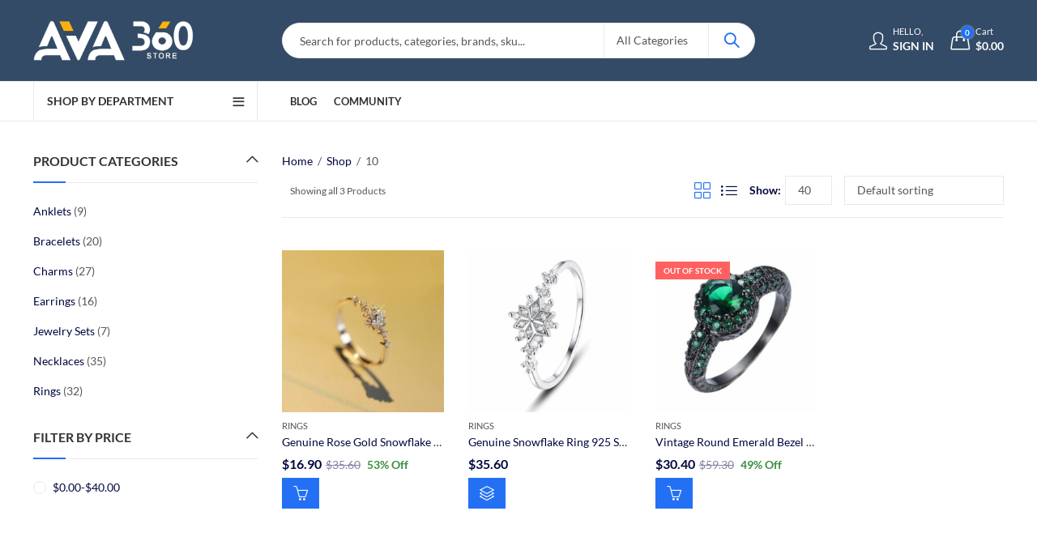

--- FILE ---
content_type: text/html; charset=UTF-8
request_url: https://shop.ava360.com/rings-size/10/
body_size: 48714
content:
<!DOCTYPE html>
<html lang="en-CA" prefix="og: https://ogp.me/ns#">
<head>
		<meta charset="UTF-8" />
	<meta name="viewport" content="width=device-width, initial-scale=1, maximum-scale=1" />
	<link rel="profile" href="//gmpg.org/xfn/11" />	
			<style>img:is([sizes="auto" i], [sizes^="auto," i]) { contain-intrinsic-size: 3000px 1500px }</style>
	
<!-- Search Engine Optimization by Rank Math PRO - https://rankmath.com/ -->
<title>10 - AVA360 Online Store</title>
<link data-wpr-hosted-gf-parameters="family=Lato%3A100%2C300%2C400%2C700%2C900%2C100italic%2C300italic%2C400italic%2C700italic%2C900italic%7CLato%3A100%2C100i%2C300%2C300i%2C400%2C400i%2C700%2C700i%2C900%2C900i&subset=latin%2Clatin-ext&display=swap" href="//shop.ava360.com/wp-content/cache/fonts/1/google-fonts/css/4/6/d/384200b8d97aeca9ee41810016c99.css" rel="stylesheet">
<meta name="robots" content="follow, index, max-snippet:-1, max-video-preview:-1, max-image-preview:large"/>
<link rel="canonical" href="https://shop.ava360.com/rings-size/10/" />
<meta property="og:locale" content="en_US" />
<meta property="og:type" content="article" />
<meta property="og:title" content="10 - AVA360 Online Store" />
<meta property="og:url" content="https://shop.ava360.com/rings-size/10/" />
<meta property="og:site_name" content="AVA360 Online Store" />
<meta name="twitter:card" content="summary_large_image" />
<meta name="twitter:title" content="10 - AVA360 Online Store" />
<meta name="twitter:label1" content="Products" />
<meta name="twitter:data1" content="3" />
<script type="application/ld+json" class="rank-math-schema-pro">{"@context":"https://schema.org","@graph":[{"@type":"Organization","@id":"https://shop.ava360.com/#organization","name":"AVA 360 Shop"},{"@type":"WebSite","@id":"https://shop.ava360.com/#website","url":"https://shop.ava360.com","name":"AVA360 Online Store","publisher":{"@id":"https://shop.ava360.com/#organization"},"inLanguage":"en-CA"},{"@type":"BreadcrumbList","@id":"https://shop.ava360.com/rings-size/10/#breadcrumb","itemListElement":[{"@type":"ListItem","position":"1","item":{"@id":"https://shop.ava360.com","name":"Home"}},{"@type":"ListItem","position":"2","item":{"@id":"https://shop.ava360.com/rings-size/10/","name":"10"}}]},{"@type":"CollectionPage","@id":"https://shop.ava360.com/rings-size/10/#webpage","url":"https://shop.ava360.com/rings-size/10/","name":"10 - AVA360 Online Store","isPartOf":{"@id":"https://shop.ava360.com/#website"},"inLanguage":"en-CA","breadcrumb":{"@id":"https://shop.ava360.com/rings-size/10/#breadcrumb"}}]}</script>
<!-- /Rank Math WordPress SEO plugin -->

<link rel='dns-prefetch' href='//fonts.googleapis.com' />
<link href='//fonts.gstatic.com' crossorigin rel='preconnect' />
<link rel="alternate" type="application/rss+xml" title="AVA360 Online Store &raquo; Feed" href="//shop.ava360.com/feed/" />
<link rel="alternate" type="application/rss+xml" title="AVA360 Online Store &raquo; Comments Feed" href="//shop.ava360.com/comments/feed/" />
	
			<meta name="theme-color" content="#2370F4">
		<link rel="alternate" type="application/rss+xml" title="AVA360 Online Store &raquo; 10 Rings Size Feed" href="//shop.ava360.com/rings-size/10/feed/" />
<style id='wp-emoji-styles-inline-css' type='text/css'>

	img.wp-smiley, img.emoji {
		display: inline !important;
		border: none !important;
		box-shadow: none !important;
		height: 1em !important;
		width: 1em !important;
		margin: 0 0.07em !important;
		vertical-align: -0.1em !important;
		background: none !important;
		padding: 0 !important;
	}
</style>
<link rel='stylesheet' id='wp-block-library-css' href='//shop.ava360.com/wp-includes/css/dist/block-library/style.min.css?ver=6.8.3' type='text/css' media='all' />
<style id='wp-block-library-theme-inline-css' type='text/css'>
.wp-block-audio :where(figcaption){color:#555;font-size:13px;text-align:center}.is-dark-theme .wp-block-audio :where(figcaption){color:#ffffffa6}.wp-block-audio{margin:0 0 1em}.wp-block-code{border:1px solid #ccc;border-radius:4px;font-family:Menlo,Consolas,monaco,monospace;padding:.8em 1em}.wp-block-embed :where(figcaption){color:#555;font-size:13px;text-align:center}.is-dark-theme .wp-block-embed :where(figcaption){color:#ffffffa6}.wp-block-embed{margin:0 0 1em}.blocks-gallery-caption{color:#555;font-size:13px;text-align:center}.is-dark-theme .blocks-gallery-caption{color:#ffffffa6}:root :where(.wp-block-image figcaption){color:#555;font-size:13px;text-align:center}.is-dark-theme :root :where(.wp-block-image figcaption){color:#ffffffa6}.wp-block-image{margin:0 0 1em}.wp-block-pullquote{border-bottom:4px solid;border-top:4px solid;color:currentColor;margin-bottom:1.75em}.wp-block-pullquote cite,.wp-block-pullquote footer,.wp-block-pullquote__citation{color:currentColor;font-size:.8125em;font-style:normal;text-transform:uppercase}.wp-block-quote{border-left:.25em solid;margin:0 0 1.75em;padding-left:1em}.wp-block-quote cite,.wp-block-quote footer{color:currentColor;font-size:.8125em;font-style:normal;position:relative}.wp-block-quote:where(.has-text-align-right){border-left:none;border-right:.25em solid;padding-left:0;padding-right:1em}.wp-block-quote:where(.has-text-align-center){border:none;padding-left:0}.wp-block-quote.is-large,.wp-block-quote.is-style-large,.wp-block-quote:where(.is-style-plain){border:none}.wp-block-search .wp-block-search__label{font-weight:700}.wp-block-search__button{border:1px solid #ccc;padding:.375em .625em}:where(.wp-block-group.has-background){padding:1.25em 2.375em}.wp-block-separator.has-css-opacity{opacity:.4}.wp-block-separator{border:none;border-bottom:2px solid;margin-left:auto;margin-right:auto}.wp-block-separator.has-alpha-channel-opacity{opacity:1}.wp-block-separator:not(.is-style-wide):not(.is-style-dots){width:100px}.wp-block-separator.has-background:not(.is-style-dots){border-bottom:none;height:1px}.wp-block-separator.has-background:not(.is-style-wide):not(.is-style-dots){height:2px}.wp-block-table{margin:0 0 1em}.wp-block-table td,.wp-block-table th{word-break:normal}.wp-block-table :where(figcaption){color:#555;font-size:13px;text-align:center}.is-dark-theme .wp-block-table :where(figcaption){color:#ffffffa6}.wp-block-video :where(figcaption){color:#555;font-size:13px;text-align:center}.is-dark-theme .wp-block-video :where(figcaption){color:#ffffffa6}.wp-block-video{margin:0 0 1em}:root :where(.wp-block-template-part.has-background){margin-bottom:0;margin-top:0;padding:1.25em 2.375em}
</style>
<style id='classic-theme-styles-inline-css' type='text/css'>
/*! This file is auto-generated */
.wp-block-button__link{color:#fff;background-color:#32373c;border-radius:9999px;box-shadow:none;text-decoration:none;padding:calc(.667em + 2px) calc(1.333em + 2px);font-size:1.125em}.wp-block-file__button{background:#32373c;color:#fff;text-decoration:none}
</style>
<style id='global-styles-inline-css' type='text/css'>
:root{--wp--preset--aspect-ratio--square: 1;--wp--preset--aspect-ratio--4-3: 4/3;--wp--preset--aspect-ratio--3-4: 3/4;--wp--preset--aspect-ratio--3-2: 3/2;--wp--preset--aspect-ratio--2-3: 2/3;--wp--preset--aspect-ratio--16-9: 16/9;--wp--preset--aspect-ratio--9-16: 9/16;--wp--preset--color--black: #000000;--wp--preset--color--cyan-bluish-gray: #abb8c3;--wp--preset--color--white: #ffffff;--wp--preset--color--pale-pink: #f78da7;--wp--preset--color--vivid-red: #cf2e2e;--wp--preset--color--luminous-vivid-orange: #ff6900;--wp--preset--color--luminous-vivid-amber: #fcb900;--wp--preset--color--light-green-cyan: #7bdcb5;--wp--preset--color--vivid-green-cyan: #00d084;--wp--preset--color--pale-cyan-blue: #8ed1fc;--wp--preset--color--vivid-cyan-blue: #0693e3;--wp--preset--color--vivid-purple: #9b51e0;--wp--preset--gradient--vivid-cyan-blue-to-vivid-purple: linear-gradient(135deg,rgba(6,147,227,1) 0%,rgb(155,81,224) 100%);--wp--preset--gradient--light-green-cyan-to-vivid-green-cyan: linear-gradient(135deg,rgb(122,220,180) 0%,rgb(0,208,130) 100%);--wp--preset--gradient--luminous-vivid-amber-to-luminous-vivid-orange: linear-gradient(135deg,rgba(252,185,0,1) 0%,rgba(255,105,0,1) 100%);--wp--preset--gradient--luminous-vivid-orange-to-vivid-red: linear-gradient(135deg,rgba(255,105,0,1) 0%,rgb(207,46,46) 100%);--wp--preset--gradient--very-light-gray-to-cyan-bluish-gray: linear-gradient(135deg,rgb(238,238,238) 0%,rgb(169,184,195) 100%);--wp--preset--gradient--cool-to-warm-spectrum: linear-gradient(135deg,rgb(74,234,220) 0%,rgb(151,120,209) 20%,rgb(207,42,186) 40%,rgb(238,44,130) 60%,rgb(251,105,98) 80%,rgb(254,248,76) 100%);--wp--preset--gradient--blush-light-purple: linear-gradient(135deg,rgb(255,206,236) 0%,rgb(152,150,240) 100%);--wp--preset--gradient--blush-bordeaux: linear-gradient(135deg,rgb(254,205,165) 0%,rgb(254,45,45) 50%,rgb(107,0,62) 100%);--wp--preset--gradient--luminous-dusk: linear-gradient(135deg,rgb(255,203,112) 0%,rgb(199,81,192) 50%,rgb(65,88,208) 100%);--wp--preset--gradient--pale-ocean: linear-gradient(135deg,rgb(255,245,203) 0%,rgb(182,227,212) 50%,rgb(51,167,181) 100%);--wp--preset--gradient--electric-grass: linear-gradient(135deg,rgb(202,248,128) 0%,rgb(113,206,126) 100%);--wp--preset--gradient--midnight: linear-gradient(135deg,rgb(2,3,129) 0%,rgb(40,116,252) 100%);--wp--preset--font-size--small: 13px;--wp--preset--font-size--medium: 20px;--wp--preset--font-size--large: 36px;--wp--preset--font-size--x-large: 42px;--wp--preset--spacing--20: 0.44rem;--wp--preset--spacing--30: 0.67rem;--wp--preset--spacing--40: 1rem;--wp--preset--spacing--50: 1.5rem;--wp--preset--spacing--60: 2.25rem;--wp--preset--spacing--70: 3.38rem;--wp--preset--spacing--80: 5.06rem;--wp--preset--shadow--natural: 6px 6px 9px rgba(0, 0, 0, 0.2);--wp--preset--shadow--deep: 12px 12px 50px rgba(0, 0, 0, 0.4);--wp--preset--shadow--sharp: 6px 6px 0px rgba(0, 0, 0, 0.2);--wp--preset--shadow--outlined: 6px 6px 0px -3px rgba(255, 255, 255, 1), 6px 6px rgba(0, 0, 0, 1);--wp--preset--shadow--crisp: 6px 6px 0px rgba(0, 0, 0, 1);}:where(.is-layout-flex){gap: 0.5em;}:where(.is-layout-grid){gap: 0.5em;}body .is-layout-flex{display: flex;}.is-layout-flex{flex-wrap: wrap;align-items: center;}.is-layout-flex > :is(*, div){margin: 0;}body .is-layout-grid{display: grid;}.is-layout-grid > :is(*, div){margin: 0;}:where(.wp-block-columns.is-layout-flex){gap: 2em;}:where(.wp-block-columns.is-layout-grid){gap: 2em;}:where(.wp-block-post-template.is-layout-flex){gap: 1.25em;}:where(.wp-block-post-template.is-layout-grid){gap: 1.25em;}.has-black-color{color: var(--wp--preset--color--black) !important;}.has-cyan-bluish-gray-color{color: var(--wp--preset--color--cyan-bluish-gray) !important;}.has-white-color{color: var(--wp--preset--color--white) !important;}.has-pale-pink-color{color: var(--wp--preset--color--pale-pink) !important;}.has-vivid-red-color{color: var(--wp--preset--color--vivid-red) !important;}.has-luminous-vivid-orange-color{color: var(--wp--preset--color--luminous-vivid-orange) !important;}.has-luminous-vivid-amber-color{color: var(--wp--preset--color--luminous-vivid-amber) !important;}.has-light-green-cyan-color{color: var(--wp--preset--color--light-green-cyan) !important;}.has-vivid-green-cyan-color{color: var(--wp--preset--color--vivid-green-cyan) !important;}.has-pale-cyan-blue-color{color: var(--wp--preset--color--pale-cyan-blue) !important;}.has-vivid-cyan-blue-color{color: var(--wp--preset--color--vivid-cyan-blue) !important;}.has-vivid-purple-color{color: var(--wp--preset--color--vivid-purple) !important;}.has-black-background-color{background-color: var(--wp--preset--color--black) !important;}.has-cyan-bluish-gray-background-color{background-color: var(--wp--preset--color--cyan-bluish-gray) !important;}.has-white-background-color{background-color: var(--wp--preset--color--white) !important;}.has-pale-pink-background-color{background-color: var(--wp--preset--color--pale-pink) !important;}.has-vivid-red-background-color{background-color: var(--wp--preset--color--vivid-red) !important;}.has-luminous-vivid-orange-background-color{background-color: var(--wp--preset--color--luminous-vivid-orange) !important;}.has-luminous-vivid-amber-background-color{background-color: var(--wp--preset--color--luminous-vivid-amber) !important;}.has-light-green-cyan-background-color{background-color: var(--wp--preset--color--light-green-cyan) !important;}.has-vivid-green-cyan-background-color{background-color: var(--wp--preset--color--vivid-green-cyan) !important;}.has-pale-cyan-blue-background-color{background-color: var(--wp--preset--color--pale-cyan-blue) !important;}.has-vivid-cyan-blue-background-color{background-color: var(--wp--preset--color--vivid-cyan-blue) !important;}.has-vivid-purple-background-color{background-color: var(--wp--preset--color--vivid-purple) !important;}.has-black-border-color{border-color: var(--wp--preset--color--black) !important;}.has-cyan-bluish-gray-border-color{border-color: var(--wp--preset--color--cyan-bluish-gray) !important;}.has-white-border-color{border-color: var(--wp--preset--color--white) !important;}.has-pale-pink-border-color{border-color: var(--wp--preset--color--pale-pink) !important;}.has-vivid-red-border-color{border-color: var(--wp--preset--color--vivid-red) !important;}.has-luminous-vivid-orange-border-color{border-color: var(--wp--preset--color--luminous-vivid-orange) !important;}.has-luminous-vivid-amber-border-color{border-color: var(--wp--preset--color--luminous-vivid-amber) !important;}.has-light-green-cyan-border-color{border-color: var(--wp--preset--color--light-green-cyan) !important;}.has-vivid-green-cyan-border-color{border-color: var(--wp--preset--color--vivid-green-cyan) !important;}.has-pale-cyan-blue-border-color{border-color: var(--wp--preset--color--pale-cyan-blue) !important;}.has-vivid-cyan-blue-border-color{border-color: var(--wp--preset--color--vivid-cyan-blue) !important;}.has-vivid-purple-border-color{border-color: var(--wp--preset--color--vivid-purple) !important;}.has-vivid-cyan-blue-to-vivid-purple-gradient-background{background: var(--wp--preset--gradient--vivid-cyan-blue-to-vivid-purple) !important;}.has-light-green-cyan-to-vivid-green-cyan-gradient-background{background: var(--wp--preset--gradient--light-green-cyan-to-vivid-green-cyan) !important;}.has-luminous-vivid-amber-to-luminous-vivid-orange-gradient-background{background: var(--wp--preset--gradient--luminous-vivid-amber-to-luminous-vivid-orange) !important;}.has-luminous-vivid-orange-to-vivid-red-gradient-background{background: var(--wp--preset--gradient--luminous-vivid-orange-to-vivid-red) !important;}.has-very-light-gray-to-cyan-bluish-gray-gradient-background{background: var(--wp--preset--gradient--very-light-gray-to-cyan-bluish-gray) !important;}.has-cool-to-warm-spectrum-gradient-background{background: var(--wp--preset--gradient--cool-to-warm-spectrum) !important;}.has-blush-light-purple-gradient-background{background: var(--wp--preset--gradient--blush-light-purple) !important;}.has-blush-bordeaux-gradient-background{background: var(--wp--preset--gradient--blush-bordeaux) !important;}.has-luminous-dusk-gradient-background{background: var(--wp--preset--gradient--luminous-dusk) !important;}.has-pale-ocean-gradient-background{background: var(--wp--preset--gradient--pale-ocean) !important;}.has-electric-grass-gradient-background{background: var(--wp--preset--gradient--electric-grass) !important;}.has-midnight-gradient-background{background: var(--wp--preset--gradient--midnight) !important;}.has-small-font-size{font-size: var(--wp--preset--font-size--small) !important;}.has-medium-font-size{font-size: var(--wp--preset--font-size--medium) !important;}.has-large-font-size{font-size: var(--wp--preset--font-size--large) !important;}.has-x-large-font-size{font-size: var(--wp--preset--font-size--x-large) !important;}
:where(.wp-block-post-template.is-layout-flex){gap: 1.25em;}:where(.wp-block-post-template.is-layout-grid){gap: 1.25em;}
:where(.wp-block-columns.is-layout-flex){gap: 2em;}:where(.wp-block-columns.is-layout-grid){gap: 2em;}
:root :where(.wp-block-pullquote){font-size: 1.5em;line-height: 1.6;}
</style>
<style id='woocommerce-inline-inline-css' type='text/css'>
.woocommerce form .form-row .required { visibility: visible; }
</style>
<noscript></noscript><link rel='stylesheet' id='kapee-style-css' href='//shop.ava360.com/wp-content/themes/kapee/style.css?ver=1.6.23' type='text/css' media='all' />
<link data-minify="1" rel='stylesheet' id='js_composer_front-css' href='//shop.ava360.com/wp-content/cache/background-css/1/shop.ava360.com/wp-content/cache/min/1/wp-content/plugins/js_composer/assets/css/js_composer.min.css?ver=1763315631&wpr_t=1768982524' type='text/css' media='all' />

<link rel='stylesheet' id='bootstrap-css' href='//shop.ava360.com/wp-content/themes/kapee/assets/css/bootstrap.min.css?ver=4.0.0' type='text/css' media='all' />
<link data-minify="1" rel='stylesheet' id='kapee-woocommerce-css' href='//shop.ava360.com/wp-content/cache/background-css/1/shop.ava360.com/wp-content/cache/min/1/wp-content/themes/kapee/assets/css/woocommerce.css?ver=1763315631&wpr_t=1768982524' type='text/css' media='all' />
<link data-minify="1" rel='stylesheet' id='font-awesome-css' href='//shop.ava360.com/wp-content/cache/min/1/wp-content/themes/kapee/assets/css/font-awesome.min.css?ver=1763315631' type='text/css' media='all' />
<link data-minify="1" rel='stylesheet' id='pls-fonts-css' href='//shop.ava360.com/wp-content/cache/min/1/wp-content/themes/kapee/assets/css/pls-font.min.css?ver=1763315631' type='text/css' media='all' />
<link rel='stylesheet' id='owl-carousel-css' href='//shop.ava360.com/wp-content/cache/background-css/1/shop.ava360.com/wp-content/themes/kapee/assets/css/owl.carousel.min.css?ver=2.3.4&wpr_t=1768982524' type='text/css' media='all' />
<link rel='stylesheet' id='animate-css' href='//shop.ava360.com/wp-content/themes/kapee/assets/css/animate.min.css?ver=4.1.1' type='text/css' media='all' />
<link data-minify="1" rel='stylesheet' id='magnific-popup-css' href='//shop.ava360.com/wp-content/cache/min/1/wp-content/themes/kapee/assets/css/magnific-popup.css?ver=1763315631' type='text/css' media='all' />
<link data-minify="1" rel='stylesheet' id='kapee-basic-css' href='//shop.ava360.com/wp-content/cache/background-css/1/shop.ava360.com/wp-content/cache/min/1/wp-content/themes/kapee/assets/css/style.css?ver=1763315631&wpr_t=1768982524' type='text/css' media='all' />
<style id='kapee-basic-inline-css' type='text/css'>
:root {--site-primary-font: Lato,Arial,Helvetica,sans-serif;--site-font-size: 14px;--site-line-height: 1.9;--primary-color: #2370F4;--primary-inverse-color: #FFFFFF;--site-text-color: #555555;--site-hover-background-color: #F5FAFF;--site-body-background: #ffffff;--site-link-color: #00073f;--site-link-hover-color: #ed003f;--site-border-top: 1px solid #e9e9e9;--site-border-right: 1px solid #e9e9e9;--site-border-bottom: 1px solid #e9e9e9;--site-border-left: 1px solid #e9e9e9;--site-border-color: #e9e9e9;--site-border-radius: 0;--site-input-background: #ffffff;--site-input-color: #555555;}text,select,textarea,number,div.nsl-container .nsl-button-default div.nsl-button-label-container{font-family: Lato,sans-serif;}::-webkit-input-placeholder { font-family: Lato,sans-serif;}:-moz-placeholder { font-family: Lato,sans-serif;}::-moz-placeholder { font-family: Lato,sans-serif;}:-ms-input-placeholder { font-family: Lato,sans-serif;}.wrapper-boxed .site-wrapper,.site-wrapper .container,.wrapper-boxed .header-sticky{max-width:1400px;}.kapee-site-preloader {background-color:#2370f4;background-image: var(--wpr-bg-f75bc656-8f42-4873-ba5c-6827264dc351);}.header-logo .logo,.header-logo .logo-light{max-width:200px;}.header-logo .sticky-logo{max-width:144px;}.header-logo .mobile-logo{max-width:131px;}@media (max-width:991px){.header-logo .logo,.header-logo .logo-light,.header-logo .mobile-logo{max-width:131px;}}body{color: #555555;}select option,.kapee-ajax-search .search-field,.kapee-ajax-search .product_cat,.search-results-wrapper .search-price del,.close-sidebar:before,.products .product-cats a,.products:not(.product-style-2) .whishlist-button a:before,.products.list-view .whishlist-buttona:before,.products .woocommerce-loop-category__title .product-count,.woocommerce div.product .kapee-breadcrumb,.woocommerce div.product .kapee-breadcrumb a,.product_meta > span span,.product_meta > span a,.multi-step-checkout .panel-heading,.kapee-tabs.tabs-classic .nav-tabs .nav-link,.kapee-tour.tour-classic .nav-tabs .nav-link,.kapee-accordion[class*="accordion-icon-"] .card-title a:after,.woocommerce table.wishlist_table tr td.product-remove a:before,.slick-slider button.slick-arrow,.owl-carousel .owl-nav button[class*="owl-"],.owl-nav-arrow .owl-carousel .owl-nav button[class*="owl-"],.owl-nav-arrow .owl-carousel .owl-nav button[class*="owl-"]:hover,.kapee-mobile-menu ul.mobile-main-menu li.menu-item-has-children > .menu-toggle{color: #555555;}a,label,thead th,.kapee-dropdown ul.sub-dropdown li a,div[class*="wpml-ls-legacy-dropdown"] .wpml-ls-sub-menu a,div[class*="wcml-dropdown"] .wcml-cs-submenu li a,.woocommerce-currency-switcher-form .dd-options a.dd-option,.header-topbar ul li li a,.header-topbar ul li li a:not([href]):not([tabindex]),.header-myaccount .myaccount-items li a,.search-results-wrapper .search-price,.search-results-wrapper .search-price ins,.trending-search-results,.kapee-ajax-search .trending-search-results ul li a,.trending-search-results .recent-search-title,.trending-search-results .trending-title,.entry-date,.format-link .entry-content a,.woocommerce .widget_price_filter .price_label span,.woocommerce-or-login-with,.products-header .product-show span,.fancy-rating-summery .rating-avg,.rating-histogram .rating-star,div.product p.price,div.product span.price,.product-buttons a:before,.whishlist-button a:before,.product-buttons a.compare:before,.woocommerce div.summary a.compare,.woocommerce div.summary .countdown-box .product-countdown > span span,.woocommerce div.summary .price-summary span,.woocommerce div.summary .product-offers-list .product-offer-item,.woocommerce div.summary .product_meta > span,.product_meta > span a:hover,.quantity input[type="button"],.woocommerce div.summary > .product-share .share-label,.woocommerce div.summary .items-total-price-button .item-price,.woocommerce div.summary .items-total-price-button .items-price,.woocommerce div.summary .items-total-price-button .total-price,.kapee-deliver-return,.kapee-ask-questions,.kapee-delivery-label,.product-visitor-count,.kapee-product-trust-badge legend,.woocommerce-tabs .woocommerce-Tabs-panel--seller ul li span:not(.details),.single-product-page > .kapee-bought-together-products .items-total-price-button .item-price,.single-product-page > .kapee-bought-together-products .items-total-price-button .items-price,.single-product-page > .kapee-bought-together-products .items-total-price-button .total-price ,.single-product-page > .woocommerce-tabs .items-total-price-button .item-price,.single-product-page > .woocommerce-tabs .items-total-price-button .items-price,.single-product-page > .woocommerce-tabs .items-total-price-button .total-price,.woocommerce-cart .cart-totals .cart_totals tr th,.wcppec-checkout-buttons__separator,.multi-step-checkout .user-info span:last-child,.tabs-layout.tabs-normal .nav-tabs .nav-item.show .nav-link,.tabs-layout.tabs-normal .nav-tabs .nav-link.active,.kapee-tabs.tabs-classic .nav-tabs .nav-link.active,.kapee-tour.tour-classic .nav-tabs .nav-link.active,.kapee-accordion.accordion-outline .card-header a,.kapee-accordion.accordion-outline .card-header a:after,.kapee-accordion.accordion-pills .card-header a,.wishlist_table .product-price,.mfp-close-btn-in .mfp-close,.woocommerce ul.cart_list li span.amount,.woocommerce ul.product_list_widget li span.amount,.gallery-caption,.kapee-mobile-menu ul.mobile-main-menu li > a{color: #00073f;}a:hover,.header-topbar .header-col ul li li:hover a,.header-myaccount .myaccount-items li:hover a,.header-myaccount .myaccount-items li i,.kapee-ajax-search .trending-search-results ul li:hover a,.kapee-mobile-menu ul.mobile-main-menu li > a:hover,.kapee-mobile-menu ul.mobile-main-menu li.active > a,.mobile-topbar-wrapper span a:hover,.kapee-chekout-steps li.current > *,.products .product-cats a:hover,.woocommerce div.summary a.compare:hover,.product_meta > span a:hover,.format-link .entry-content a:hover{color: #ed003f;}.ajax-search-style-3 .search-submit,.ajax-search-style-4 .search-submit,.kapee-pagination .next,.kapee-pagination .prev,.woocommerce-pagination .next,.woocommerce-pagination .prev,.fancy-square-date .entry-date .date-day,.entry-category a,.entry-post .post-highlight,.read-more-btn,.read-more-btn .more-link,.read-more-button-fill .read-more-btn .more-link,.post-navigation a:hover .nav-title,.nav-archive:hover a,.format-link .entry-link:before,.format-quote .entry-quote:before,.format-quote .entry-quote:after,blockquote cite,blockquote cite a,.comment-reply-link,.widget .maxlist-more a,.widget_calendar tbody td a,.widget_calendar tfoot td a,.portfolio-post-loop .categories,.portfolio-post-loop .categories a,.woocommerce form .woocommerce-rememberme-lost_password label,.woocommerce form .woocommerce-rememberme-lost_password a,.woocommerce-new-signup .button,.products-header .products-view a.active,.products .product-wrapper:hover .product-title a,.products .whishlist-button .yith-wcwl-wishlistaddedbrowse a:before,.products .whishlist-button .yith-wcwl-wishlistexistsbrowse a:before,.products .whishlist-button .yith-wcwl-wishlistexistsbrowse a:before,.products .whishlist-button a.yith-wcwl-add-to-wishlist-button--added:before,.products.list-view .whishlist-button .yith-wcwl-wishlistaddedbrowse a:before,.products.list-view .whishlist-button .yith-wcwl-wishlistexistsbrowse a:before,.woocommerce div.product .kapee-breadcrumb a:hover,.woocommerce div.summary .countdown-box .product-countdown > span,.woocommerce div.product div.summary .sold-by a,.woocommerce-tabs .woocommerce-Tabs-panel--seller ul li.seller-name span.details a,.products .product-category.category-style-1:hover .woocommerce-loop-category__title,.woocommerce div.summary .product-term-text,.tab-content-wrap .accordion-title.open,.tab-content-wrap .accordion-title.open:after,table.shop_table td .amount,.woocommerce-cart .cart-totals .shipping-calculator-button,.woocommerce-MyAccount-navigation li a::before,.woocommerce-account .addresses .title .edit,.woocommerce-Pagination a.button,.woocommerce table.my_account_orders .woocommerce-orders-table__cell-order-number a,.woocommerce-checkout .woocommerce-info .showcoupon,.multi-step-checkout .panel.completed .panel-title:after,.multi-step-checkout .panel-title .step-numner,.multi-step-checkout .logged-in-user-info .user-logout,.multi-step-checkout .panel-heading .edit-action,.kapee-testimonials.image-middle-center .testimonial-description:before,.kapee-testimonials.image-middle-center .testimonial-description:after,.products-and-categories-box .section-title h3,.categories-sub-categories-box .sub-categories-content .show-all-cate a,.categories-sub-categories-vertical .show-all-cate a,.kapee-hot-deal-products.after-product-price .products .product-countdown > span,.kapee-hot-deal-products.after-product-price .products .product-countdown > span > span,.kapee-tabs.tabs-outline .nav-tabs .nav-link.active,.kapee-tour.tour-outline .nav-tabs .nav-link.active,.kapee-accordion.accordion-outline .card-header a:not(.collapsed),.kapee-accordion.accordion-outline .card-header a:not(.collapsed):after,.kapee-button .btn-style-outline.btn-color-primary,.kapee-button .btn-style-link.btn-color-primary,.mobile-nav-tabs li.active{color: #2370F4;}input[type="checkbox"]::before,.minicart-header .minicart-title,.minicart-header .close-sidebar:before,.header-cart-count,.header-wishlist-count,.header-compare-count,.page-numbers.current,.page-links > span.current .page-number,.entry-date .date-year,.fancy-box2-date .entry-date,.post-share .meta-share-links .kapee-social a,.read-more-button .read-more-btn .more-link,.read-more-button-fill .read-more-btn .more-link:hover,.format-link .entry-link a,.format-quote .entry-quote,.format-quote .entry-quote .quote-author a,.widget .tagcloud a:hover,.widget .tagcloud a:focus,.widget.widget_tag_cloud a:hover,.widget.widget_tag_cloud a:focus,.widget_calendar .wp-calendar-table caption,.wp_widget_tag_cloud a:hover,.wp_widget_tag_cloud a:focus,.kapee-back-to-top,.kapee-posts-lists .post-categories a,.kapee-recent-posts .post-categories a,.widget.widget_layered_nav li.chosen a:after,.widget.widget_rating_filter li.chosen a:after,.filter-categories a.active,.portfolio-post-loop .action-icon a:before,.portfolio-style-3 .portfolio-post-loop .entry-content-wrapper .categories,.portfolio-style-3 .portfolio-post-loop .entry-content-wrapper a,.portfolio-style-4 .portfolio-post-loop .entry-content-wrapper .categories,.portfolio-style-4 .portfolio-post-loop .entry-content-wrapper a,.portfolio-style-5 .portfolio-post-loop .entry-content-wrapper .categories,.portfolio-style-5 .portfolio-post-loop .entry-content-wrapper a,.portfolio-style-6 .portfolio-post-loop .entry-content-wrapper .categories,.portfolio-style-6 .portfolio-post-loop .entry-content-wrapper a,.portfolio-style-7 .portfolio-post-loop .entry-content-wrapper .categories,.portfolio-style-7 .portfolio-post-loop .entry-content-wrapper a,.customer-login-left,.customer-signup-left,.customer-login-left h2,.customer-signup-left h2,.products.product-style-1.grid-view .product-buttons .whishlist-button a,.products.product-style-1.grid-view .product-buttons .compare-button a,.products.product-style-1.grid-view .product-buttons .quickview-button a,.products:not(.product-style-2).grid-view .product-buttons .cart-button a,.products.list-view .product-buttons .cart-button a,.products .product .product-countdown > span,.products .product .product-countdown > span > span,.kapee-hot-deal-products .kapee-deal-date,.products.product-style-1.grid-view .product-buttons a:before,.products:not(.product-style-1):not(.product-style-2) .cart-button a:before,.woocommerce-product-gallery .single-product-images-btns a:hover,.woocommerce div.product div.images .woocommerce-product-gallery__trigger:hover,.woocommerce-account .user-info .display-name,.multi-step-checkout .panel.active .panel-heading,.multi-step-checkout .checkout-next-step a,.kapee-team.image-top-with-box .color-scheme-inherit .member-info,.kapee-team.image-top-with-box-2 .color-scheme-inherit .member-info,.kapee-team.image-top-with-box .color-scheme-inherit .member-info h3,.kapee-team.image-top-with-box-2 .color-scheme-inherit .member-info h3,.kapee-team .color-scheme-inherit .member-social a,.kapee-team.image-middle-swap-box .color-scheme-inherit .flip-front,.kapee-team.image-middle-swap-box .color-scheme-inherit .flip-front h3,.kapee-team.image-middle-swap-box .color-scheme-inherit .member-info,.kapee-team.image-middle-swap-box .color-scheme-inherit .member-info h3,.kapee-team.image-bottom-overlay .color-scheme-inherit .member-info.kapee-team.image-bottom-overlay .color-scheme-inherit .member-info h3,.kapee-tabs.tabs-pills .nav-tabs .nav-link.active,.kapee-tour.tour-pills .nav-tabs .nav-link.active,.kapee-accordion.accordion-pills .card-header a:not(.collapsed),.kapee-accordion.accordion-pills .card-header a:not(.collapsed):after,.kapee-social.icons-theme-colour a:hover i,.owl-carousel .owl-nav button[class*="owl-"]:hover,.kapee-button .btn-style-outline.btn-color-primary:hover,.mobile-menu-header a,.mobile-menu-header a:before,#yith-wcwl-popup-message,.mobile-menu-header a:hover{color: #FFFFFF;}.woocommerce-new-signup .button,.kapee-video-player .video-play-btn,.mobile-nav-tabs li.active{background-color: #FFFFFF;}input[type="radio"]::before,input[type="checkbox"]::before,.header-cart-count,.header-wishlist-count,.header-compare-count,.minicart-header,.page-numbers.current,.page-links > span.current .page-number,.entry-date .date-year,.fancy-box2-date .entry-date,.entry-meta .meta-share-links,.read-more-button .read-more-btn .more-link,.read-more-button-fill .read-more-btn .more-link:hover,.format-link .entry-link,.format-quote .entry-quote,.related.posts > h3:after,.related.portfolios > h3:after,.comment-respond > h3:after,.comments-area > h3:after,.portfolio-entry-summary h3:after,.widget-title-bordered-short .widget-title::before,.widget-title-bordered-full .widget-title::before,.widget .tagcloud a:hover,.widget .tagcloud a:focus,.widget.widget_tag_cloud a:hover,.widget.widget_tag_cloud a:focus,.wp_widget_tag_cloud a:hover,.wp_widget_tag_cloud a:focus,.widget_calendar .wp-calendar-table caption,.kapee-back-to-top,.kapee-posts-lists .post-categories a,.kapee-recent-posts .post-categories a,.woocommerce .widget_price_filter .ui-slider .ui-slider-range,.woocommerce .widget_price_filter .ui-slider .ui-slider-handle,.widget.widget_layered_nav li.chosen a:before,.widget.widget_rating_filter li.chosen a:before,.filter-categories a.active,.customer-login-left,.customer-signup-left,.products.product-style-1.grid-view .product-buttons .whishlist-button a,.products.product-style-1.grid-view .product-buttons .compare-button a,.products.product-style-1.grid-view .product-buttons .quickview-button a,.products:not(.product-style-2).grid-view .product-buttons .cart-button a,.products.list-view .product-buttons .cart-button a,.products .product .product-countdown > span,.woocommerce div.product div.images .woocommerce-product-gallery__trigger:hover,.woocommerce-product-gallery .single-product-images-btns a:hover,.tabs-layout .tabs li:after,section.related > h2::after,section.upsells > h2::after,div.cross-sells > h2::after,section.recently-viewed > h2::after,.woocommerce-account .kapee-user-profile,.multi-step-checkout .panel.active .panel-heading,.kapee-countdown.countdown-box .product-countdown > span,.kapee-hot-deal-products .kapee-deal-date,.kapee-hot-deal-products .progress-bar,.tabs-layout.tabs-line .nav-tabs .nav-link::after,.kapee-team.image-top-with-box-2 .member-info,.kapee-team.image-middle-swap-box .member-info,.kapee-team.image-top-with-box .member-info,.kapee-team.image-middle-swap-box .flip-front,.kapee-team.image-bottom-overlay .member-info,.kapee-team.image-bottom-overlay .member-info::before,.kapee-team.image-bottom-overlay .member-info::after,.kapee-video-player .video-wrapper:hover .video-play-btn,.kapee-tabs.tabs-line .nav-tabs .nav-link::after,.kapee-tabs.tabs-pills .nav-tabs .nav-link.active,.kapee-tour.tour-line .nav-tabs .nav-link::after,.kapee-tour.tour-pills .nav-tabs .nav-link.active,.kapee-accordion.accordion-pills .card-header a:not(.collapsed),.kapee-social.icons-theme-colour a:hover i,.owl-carousel .owl-nav button[class*="owl-"]:hover,.owl-carousel .owl-dots .owl-dot.active span,.kapee-button .btn-style-flat.btn-color-primary,.kapee-button .btn-style-outline.btn-color-primary:hover,#yith-wcwl-popup-message,.mobile-menu-header,.slick-slider .slick-dots li.slick-active button{background-color: #2370F4;}.kapee-dropdown ul.sub-dropdown,div[class*="wpml-ls-legacy-dropdown"] .wpml-ls-sub-menu,div[class*="wcml-dropdown"] .wcml-cs-submenu,.woocommerce-currency-switcher-form .dd-options,.header-mini-search .kapee-mini-ajax-search,.entry-content-wrapper,.myaccount-items,.search-results-wrapper .autocomplete-suggestions,.trending-search-results,.kapee-promo-bar,.kapee-search-popup .kapee-search-popup-wrap,.kapee-login-signup .social-log span,.entry-content-wrapper,.entry-date,.entry-post .post-highlight span:before,.woocommerce .widget_price_filter .ui-slider .ui-slider-handle::after,.widget.widget_layered_nav li a:before,.widget.widget_rating_filter li a:before,.widget.kapee_widget_product_sorting li.chosen a:after,.widget.kapee_widget_price_filter_list li.chosen a:after,.widget.kapee_widget_product_sorting li.chosen a:after,.widget.kapee_widget_price_filter_list li.chosen a:after,.kapee-login-signup,.kapee-signin-up-popup,.kapee-minicart-slide,.fancy-rating-summery,.product-style-2.grid-view .product-buttons a,.products.product-style-4.grid-view div.product:hover .product-info,.products.product-style-4.grid-view div.product:hover .product-variations,.products.product-style-5.grid-view .product-buttons-variations,.products:not(.product-style-5):not(.list-view) .product-variations,.kapee-quick-view,.woocommerce div.product div.images .woocommerce-product-gallery__trigger,.woocommerce-product-gallery .single-product-images-btns a,.product-navigation-share .kapee-social,.product-navigation .product-info-wrap,.woocommerce div.summary .countdown-box .product-countdown > span,.woocommerce div.summary .price-summary,.woocommerce div.summary .product-term-detail,.kapee-sticky-add-to-cart,.kapee-product-sizechart,.kapee-ajax-blok-content,.kapee-ask-questions-popup,.kapee-bought-together-products .kapee-out-of-stock,.multi-step-checkout .panel-title.active .step-numner,.tabs-layout.tabs-normal .nav-tabs .nav-item.show .nav-link,.tabs-layout.tabs-normal .nav-tabs .nav-link.active,.kapee-tabs.tabs-classic .nav-tabs .nav-link.active,.kapee-tabs.tabs-classic .nav-tabs + .tab-content,.kapee-tour.tour-classic .nav-tabs .nav-link.active,.kapee-tour.tour-classic .nav-tabs + .tab-content .tab-pane,.slick-slider button.slick-arrow,.owl-carousel .owl-nav button[class*="owl-"],.kapee-canvas-sidebar,.kapee-mobile-menu,.kapee-mobile-navbar{background-color:#ffffff;}select option{background-color:#ffffff;}.header-topbar ul li li:hover a,.search-results-wrapper .autocomplete-selected,.trending-search-results ul li:hover a,.header-myaccount .myaccount-items li:hover a,.kapee-navigation ul.sub-menu > li:hover > a,.kapee-minicart-slide .mini_cart_item:hover,.woocommerce-MyAccount-navigation li.is-active a,.woocommerce-MyAccount-navigation li:hover a{background-color:#F5FAFF;}.woocommerce .widget_price_filter .price_slider_wrapper .ui-widget-content,.owl-carousel .owl-dots .owl-dot span{background-color:#e9e9e9;}.portfolio-post-loop .post-thumbnail:after{background-color: rgba(35,112,244,0.4);}.portfolio-style-4 .portfolio-post-loop .post-thumbnail:after,.portfolio-style-5 .portfolio-post-loop .post-thumbnail:after,.portfolio-style-6 .portfolio-post-loop .post-thumbnail:after,.portfolio-style-7 .portfolio-post-loop .post-thumbnail:after{background-color: rgba(35,112,244,0.7);}.portfolio-post-loop .action-icon a:hover:before,.portfolio-style-3 .portfolio-post-loop .entry-content-wrapper,.portfolio-style-3 .portfolio-post-loop .action-icon a:hover:before{background-color: rgba(35,112,244,1);}fieldset,input[type="text"],input[type="email"],input[type="url"],input[type="password"],input[type="search"],input[type="number"],input[type="tel"],input[type="range"],input[type="date"],input[type="month"],input[type="week"],input[type="time"],input[type="datetime"],input[type="datetime-local"],input[type="color"],textarea,select,input[type="checkbox"],input[type="radio"],.exclamation-mark:before,.question-mark:before,.select2-container--default .select2-selection--multiple,.select2-container--default .select2-selection--single,tr,.kapee-search-popup .kapee-ajax-search .searchform,.tag-social-share .single-tags a,.widget .tagcloud a,.widget.widget_tag_cloud a,.wp_widget_tag_cloud a,.widget_calendar table,.widget_calendar td,.widget_calendar .wp-calendar-nav,.widget div[class*="wpml-ls-legacy-dropdown"] a.wpml-ls-item-toggle,.widget div[class*="wcml-dropdown"] .wcml-cs-item-toggle,.widget .woocommerce-currency-switcher-form .dd-select .dd-selected,.widget.widget_layered_nav li a:before,.widget.widget_rating_filter li a:before,.products:not(.product-style-1):not(.product-style-2) .product-buttons .compare-button a,.products:not(.product-style-1):not(.product-style-2) .product-buttons .quickview-button a,.products.list-view .product-buttons .compare-button a,.products.list-view .product-buttons .quickview-button a,.kapee-swatches .swatch-color span,.woocommerce div.summary .kapee-bought-together-products,.single-product-page > .kapee-bought-together-products,.accordion-layout .tab-content-wrap,.toggle-layout .tab-content-wrap,.woocommerce-MyAccount-navigation ul,.products-and-categories-box .section-inner.row,.kapee-product-categories-thumbnails.categories-circle .category-image,.kapee-product-brands.brand-circle .brand-image,.kapee-tabs.tabs-classic .nav-tabs + .tab-content,.kapee-tour.tour-classic .nav-tabs .nav-link,.kapee-tour.tour-classic .nav-tabs + .tab-content .tab-pane,.kapee-accordion.accordion-classic .card,#wcfm_products_manage_form_wc_product_kapee_offer_expander .kapee_offer_option,#wcfm_products_manage_form_wc_product_kapee_offer_expander .kapee_service_option{border-top-width:1px;border-bottom-width:1px;border-left-width:1px;border-right-width:1px;border-style:solid;border-color:#e9e9e9;}.kapee-pagination,.woocommerce-pagination,.post-navigation,.comment-list .children,.comment-navigation .nex-prev-nav,.woocommerce div.summary .price-summary .total-discount,.woocommerce div.summary .price-summary .overall-discount,.woocommerce div.summary .kapee-bought-together-products .items-total-price-button,.single-product-page > .kapee-bought-together-products .items-total-price-button .items-total-price > div:last-child,.single-product-page > .woocommerce-tabs .items-total-price-button .items-total-price > div:last-child,.woocommerce table.shop_table td,.woocommerce-checkout .woocommerce-form-coupon-toggle .woocommerce-info,.kapee-accordion.accordion-line .card,.kapee-mobile-menu ul.mobile-main-menu > li:first-child{border-top-width:1px;border-top-style:solid;border-top-color:#e9e9e9;}.single-featured-image-header,.kapee-dropdown ul.sub-dropdown li a,div[class*="wpml-ls-legacy-dropdown"] .wpml-ls-sub-menu a,div[class*="wcml-dropdown"] .wcml-cs-submenu li a,.woocommerce-currency-switcher-form .dd-options a.dd-option,.header-myaccount .myaccount-items li a,.post-navigation,.comment-list > li:not(:last-child),.comment-navigation .nex-prev-nav,.widget,.widget-title-bordered-full .widget-title,.widget_rss ul li:not(:last-child),.kapee-posts-lists .widget-post-item:not(:last-child),.kapee-recent-posts .widget-post-item:not(:last-child),.kapee-tab-posts .widget-post-item:not(:last-child),.kapee-widget-portfolios-list:not(.style-3) .widget-portfolio-item:not(:last-child),.kapee-recent-comments .post-comment:not(:last-child),.kapee-tab-posts .post-comment:not(:last-child),.woocommerce ul.cart_list li:not(:last-child),.woocommerce ul.product_list_widget li:not(:last-child),.woocommerce-or-login-with:after,.woocommerce-or-login-with:before,.woocommerce-or-login-with:after,.woocommerce-or-login-with:before,.kapee-login-signup .social-log:after,.kapee-minicart-slide .mini_cart_item,.empty-cart-browse-categories .browse-categories-title,.products-header,.kapee-filter-widgets .kapee-filter-inner,.products.list-view div.product:not(.product-category) .product-wrapper,.kapee-product-sizechart .sizechart-header h2,.tabs-layout .tabs,.wishlist_table.mobile > li,.woocommerce-cart table.cart,.woocommerce-MyAccount-navigation li:not(:last-child) a,.woocommerce-checkout .woocommerce-form-coupon-toggle .woocommerce-info,.section-heading,.tabs-layout.tabs-normal .nav-tabs,.products-and-categories-box .section-title,.kapee-accordion.accordion-classic .card-header,.kapee-accordion.accordion-line .card:last-child,.kapee-mobile-menu ul.mobile-main-menu li a,.mobile-topbar > *:not(:last-child){border-bottom-width:1px;border-bottom-style:solid;border-bottom-color:#e9e9e9;}.kapee-heading.separator-underline .separator-right{border-bottom-color:#2370F4;} .kapee-ajax-search .search-field,.kapee-ajax-search .product_cat,.products-and-categories-box .section-categories,.products-and-categories-box .section-banner,.kapee-tabs.tabs-classic .nav-tabs .nav-link{border-right-width:1px;border-right-style:solid;border-right-color:#e9e9e9;}.kapee-mobile-menu ul.mobile-main-menu li.menu-item-has-children > .menu-toggle,.single-product-page > .kapee-bought-together-products .items-total-price-button,.single-product-page .woocommerce-tabs .kapee-bought-together-products .items-total-price-button,.kapee-tabs.tabs-classic .nav-tabs .nav-link,.widget_calendar .wp-calendar-nav .pad{border-left-width:1px;border-left-style:solid;border-left-color:#e9e9e9;}.kapee-tour.tour-classic.position-left .nav-tabs .nav-link.active,blockquote,.wp-block-quote,.wp-block-quote[style*="text-align:right"],.kapee-video-player .video-play-btn:before{border-left-color:#2370F4;}.kapee-video-player .video-wrapper:hover .video-play-btn:before{border-left-color:#FFFFFF;}.kapee-tour.tour-classic.position-right .nav-tabs .nav-link.active{border-right-color:#2370F4;} .kapee-social.icons-theme-colour a i,.kapee-spinner::before,.loading::before,.woocommerce .blockUI.blockOverlay::before,.widget_shopping_cart .widget_shopping_cart_footer,.dokan-report-abuse-button.working::before,.kapee-accordion.accordion-outline .card-header a,.kapee-vendors-list .store-product{border-color:#e9e9e9;}.kapee-tabs.tabs-classic .nav-tabs .nav-link{border-top-color:#e9e9e9;}.tabs-layout.tabs-normal .nav-tabs .nav-item.show .nav-link,.tabs-layout.tabs-normal .nav-tabs .nav-link.active,.woocommerce ul.cart_list li dl,.woocommerce ul.product_list_widget li dl{border-left-color:#e9e9e9;}.tabs-layout.tabs-normal .nav-tabs .nav-item.show .nav-link,.tabs-layout.tabs-normal .nav-tabs .nav-link.active{border-right-color:#e9e9e9;}.read-more-button-fill .read-more-btn .more-link,.tag-social-share .single-tags a:hover,.widget .tagcloud a:hover,.widget .tagcloud a:focus,.widget.widget_tag_cloud a:hover,.widget.widget_tag_cloud a:focus,.wp_widget_tag_cloud a:hover,.wp_widget_tag_cloud a:focus,.kapee-swatches .swatch.swatch-selected,.product-gallery-thumbnails .slick-slide.flex-active-slide img,.product-gallery-thumbnails .slick-slide:hover img,.woocommerce-checkout form.checkout_coupon,.tabs-layout.tabs-normal .nav-tabs .nav-item.show .nav-link,.kapee-tabs.tabs-outline .nav-tabs .nav-link.active,.kapee-tour.tour-outline .nav-tabs .nav-link.active,.kapee-accordion.accordion-outline .card-header a:not(.collapsed),.kapee-social.icons-theme-colour a:hover,.kapee-button .btn-style-outline.btn-color-primary,.kapee-button .btn-style-link.btn-color-primary,.kapee-hot-deal-products.highlighted-border{border-color:#2370F4;}.widget.widget_layered_nav li.chosen a:before,.widget.widget_rating_filter li.chosen a:before,.widget_calendar caption,.kapee-element .section-heading h2:after,.woocommerce-account .kapee-user-profile{border-top-width:1px;border-bottom-width:1px;border-left-width:1px;border-right-width:1px;border-style:solid;border-color:#2370F4;}.entry-meta .meta-share-links:after,.kapee-tabs.tabs-classic .nav-tabs .nav-link.active,.tabs-layout.tabs-normal .nav-tabs .nav-link.active,.kapee-spinner::before,.loading::before,.woocommerce .blockUI.blockOverlay::before,.dokan-report-abuse-button.working::before{border-top-color:#2370F4;}.kapee-arrow:after,#add_payment_method #payment div.payment_box::after,.woocommerce-cart #payment div.payment_box::after,.woocommerce-checkout #payment div.payment_box::after{border-bottom-color:#ffffff;}.entry-date .date-month:after{border-top-color:#ffffff;}.button,.btn,button,input[type="button"],input[type="submit"],.button:not([href]):not([tabindex]),.btn:not([href]):not([tabindex]){color: #ffffff;background-color: #2370F4;}.kapee-button .btn-color-default.btn-style-outline,.kapee-button .btn-color-default.btn-style-link{color: #2370F4;}.kapee-button .btn-color-default.btn-style-outline,.kapee-button .btn-color-default.btn-style-link{border-color: #2370F4;}.button:hover,.btn:hover,button:hover,button:focus,input[type="button"]:hover,input[type="button"]:focus,input[type="submit"]:hover,input[type="submit"]:focus,.button:not([href]):not([tabindex]):hover,.btn:not([href]):not([tabindex]):hover,.kapee-button .btn-color-default.btn-style-outline:hover{color: #fcfcfc;background-color: #2370F4;}.kapee-button .btn-color-default.btn-style-link:hover{color: #2370F4;}.kapee-button .btn-color-default.btn-style-outline:hover,.kapee-button .btn-color-default.btn-style-link:hover{border-color: #2370F4;}div.summary form.cart .button{color: #ffffff;background-color: #ff9f00;}div.summary form.cart .button:hover,div.summary form.cart .button:focus{color: #fcfcfc;background-color: #ff9f00;}.kapee-quick-buy .kapee_quick_buy_button,.kapee-bought-together-products .add-items-to-cart{color: #ffffff;background-color: #FB641B;}.kapee-quick-buy .kapee_quick_buy_button:hover,.kapee-quick-buy .kapee_quick_buy_button:focus,.kapee-bought-together-products .add-items-to-cart:hover,.kapee-bought-together-products .add-items-to-cart:focus{color: #fcfcfc;background-color: #FB641B;}.widget_shopping_cart .button.checkout,.woocommerce-cart a.checkout-button,.woocommerce_checkout_login .checkout-next-step .btn,.woocommerce_checkout_login .checkout-next-step.btn,.woocommerce-checkout-payment #place_order{color: #ffffff;background-color: #FB641B;}.widget_shopping_cart .button.checkout:hover,.widget_shopping_cart .button.checkout:focus,.woocommerce-cart a.checkout-button:hover,.woocommerce-cart a.checkout-button:focus,.woocommerce_checkout_login .checkout-next-step .btn:hover,.woocommerce_checkout_login .checkout-next-step .btn:focus,.woocommerce_checkout_login .checkout-next-step.btn:hover,.woocommerce_checkout_login .checkout-next-step.btn:focus,.woocommerce-checkout-payment #place_order:hover,.woocommerce-checkout-payment #place_order:focus{color: #fcfcfc;background-color: #FB641B;}text,select,textarea,number,.kapee-search-popup .searchform,.kapee-search-popup .search-field,.kapee-search-popup .search-categories > select{color:#555555;background-color:#ffffff;}.mc4wp-form-fields p:first-child::before{color:#555555;}::-webkit-input-placeholder { color:#555555;}:-moz-placeholder { color:#555555;}::-moz-placeholder { color:#555555;}:-ms-input-placeholder {color:#555555;}::-moz-selection { color: #FFFFFF;background: #2370F4;}::selection {color: #FFFFFF;background: #2370F4;}.promo-bar-wrapper{height: 60px;}.promo-bar-button .button{color: #ffffff;background-color: #2370F4;}.promo-bar-button .button:hover{color: #fcfcfc;background-color: #337af4;}.header-topbar{color: #ffffff;}.header-topbar a,.header-topbar .wpml-ls-legacy-dropdown a {color: #FFFFFF;}.header-topbar a:hover,.header-topbar .wpml-ls-legacy-dropdown a:hover{color: #f1f1f1;}.header-topbar{border-bottom-width:1px;border-bottom-style:solid;border-bottom-color:#3885fe;}.header-topbar .header-col > *,.topbar-navigation ul.menu > li:not(:first-child){border-left-width:1px;border-left-style:solid;border-left-color:#3885fe;}.header-topbar .header-col > *:last-child{border-right-width:1px;border-right-style:solid;border-right-color:#3885fe;}.header-topbar{max-height:42px;}.header-topbar .header-col > *{line-height:40px;}.header-main{color: #ffffff;}.header-main a{color: #ffffff;}.header-main a:hover{color: #f9f9f9;}.header-main .kapee-ajax-search .searchform{border-top-width:1px;border-bottom-width:1px;border-left-width:1px;border-right-width:1px;border-style:solid;border-color:#e9e9e9;}.header-main,.header-main .header-logo a {height:100px;}.header-main .search-field,.header-main .search-categories > select{color:#555555;}.header-main .searchform,.header-main .search-field,.header-main .search-categories > select{background-color:#ffffff;}.header-main ::-webkit-input-placeholder { color:#555555;}.header-main :-moz-placeholder { color:#555555;}.header-main ::-moz-placeholder { color:#555555;}.header-main :-ms-input-placeholder { color:#555555;}.header-navigation{color: #555555;}.header-navigation a{color: #333333;}.header-navigation a:hover{color: #2370F4;}.header-navigation .kapee-ajax-search .searchform{border-top-width:1px;border-bottom-width:1px;border-left-width:1px;border-right-width:1px;border-style:solid;border-color:#e9e9e9;}.header-navigation{border-top-width:1px;border-top-style:solid;border-top-color:#e9e9e9;}.header-navigation{border-bottom-width:1px;border-bottom-style:solid;border-bottom-color:#e9e9e9;}.categories-menu-title{border-left-width:1px;border-left-style:solid;border-left-color:#e9e9e9;}.categories-menu-title{border-right-width:1px;border-right-style:solid;border-right-color:#e9e9e9;}.header-navigation,.header-navigation .main-navigation ul.menu > li > a{height:50px;}.header-navigation .categories-menu-title{height:50px;}.header-navigation ::-webkit-input-placeholder { color:#555555;}.header-navigation :-moz-placeholder { color:#555555;}.header-navigation ::-moz-placeholder { color:#555555;}.header-navigation :-ms-input-placeholder { color:#555555;}.header-sticky{color: #ffffff;}.header-sticky a{color: #ffffff;}.header-sticky a:hover{color: #f9f9f9;}.header-sticky .kapee-ajax-search .searchform{border-top-width:1px;border-bottom-width:1px;border-left-width:1px;border-right-width:1px;border-style:solid;border-color:#e9e9e9;}.header-sticky,.header-sticky .header-logo a,.header-sticky .main-navigation ul.menu > li > a {height:56px;}.header-sticky .categories-menu-title {line-height:56px;}.header-sticky .search-field,.header-main .search-categories > select {color:#555555;}.header-sticky .searchform,.header-sticky .search-field,.header-sticky .search-categories > select {background-color:#ffffff;}.header-sticky ::-webkit-input-placeholder { color:#555555;}.header-sticky :-moz-placeholder { color:#555555;}.header-sticky ::-moz-placeholder { color:#555555;}.header-sticky :-ms-input-placeholder { color:#555555;}.main-navigation ul.menu > li > a{color: #333333;}.main-navigation ul.menu > li:hover > a{color: #2370f4;}.main-navigation ul.menu > li:hover > a{background-color:transparent;}.header-sticky .main-navigation ul.menu > li > a{color: #ffffff;}.header-sticky .main-navigation ul.menu > li:hover > a{color: #f9f9f9;}.header-sticky .main-navigation ul.menu > li:hover > a{background-color:transparent;}.categories-menu-title{background-color:transparent;color: #333333;}.categories-menu{background-color:#ffffff;}.categories-menu ul.menu > li > a{color: #333333;}.categories-menu ul.menu > li:hover > a{color: #2370F4;}.categories-menu ul.menu > li:hover > a{background-color:#F5FAFF;}.categories-menu{border-top-width:1px;border-bottom-width:1px;border-left-width:1px;border-right-width:1px;border-style:solid;border-color:#e9e9e9;}.categories-menu ul.menu > li:not(:last-child){border-bottom-width:1px;border-bottom-style:solid;border-bottom-color:#e9e9e9;}.site-header ul.menu ul.sub-menu a,.kapee-megamenu-wrapper a.nav-link{color: #333333;}.site-header ul.menu ul.sub-menu > li:hover > a,.kapee-megamenu-wrapper li.menu-item a:hover{color: #2370F4;background-color:#F5FAFF;}#page-title{padding-top:50px;padding-bottom:50px;}.footer-main,.site-footer .caption{color: #f1f1f1;}.site-footer .widget-title{color: #ffffff;}.footer-main a,.footer-main label,.footer-main thead th{color: #ffffff;}.footer-main a:hover{color: #f1f1f1;}.site-footer text,.site-footer select,.site-footer textarea,.site-footer number{color:#555555;background-color:#ffffff;}.site-footer .mc4wp-form-fields p:first-child::before{color: #555555;}.site-footer ::-webkit-input-placeholder { color:#555555;}.site-footer :-moz-placeholder { color:#555555;}.site-footer ::-moz-placeholder { color:#555555;}.site-footer :-ms-input-placeholder { color:#555555;}.footer-copyright{color: #f1f1f1;}.footer-copyright a{color: #ffffff;}.footer-copyright a:hover{color: #f1f1f1;}.footer-copyright{border-top-width:1px;border-top-style:solid;border-top-color:#454d5e;}.woocommerce ul.cart_list li .product-title,.woocommerce ul.product_list_widget li .product-title,.widget.widget_layered_nav li .nav-title,.products .product-cats,.products.grid-view .product-title,.kapee-bought-together-products .product-title,.products .woocommerce-loop-category__title{text-overflow: ellipsis;white-space: nowrap;overflow: hidden;}.product-labels span.on-sale{background-color:#388E3C;}.products .product-info .on-sale,div.summary .on-sale,.woocommerce div.summary .price-summary .discount span,.woocommerce div.summary .price-summary .delivery span,.woocommerce div.summary .price-summary .overall-discount span,.woocommerce div.summary .price-summary .overall-discount{color:#388E3C;}.product-labels span.new{background-color:#82B440;}.product-labels span.featured{background-color:#ff9f00;}.product-labels span.out-of-stock{background-color:#ff6161;}.freeshipping-bar {background-color:#efefef;}.freeshipping-bar .progress-bar {background-color:#2370F4;}.kapee-newsletter-popup input[type="submit"]{color:#ffffff;background-color:#2370F4;}.kapee-newsletter-popup input[type="submit"]:hover{color:#ffffff;background-color:#2370F4;}@media (max-width:991px){.site-header .header-main,.site-header .header-navigation,.site-header .header-sticky{color: #FFFFFF;background-color: #2370F4;}.ajax-search-style-1 .search-submit,.ajax-search-style-2 .search-submit,.ajax-search-style-3 .search-submit,.ajax-search-style-4 .search-submit,.header-cart-icon .header-cart-count,.header-wishlist-icon .header-wishlist-count,.header-compare-icon .header-compare-count{color: #2370F4;background-color: #FFFFFF;}.header-main a,.header-navigation a,.header-sticky a{color: #FFFFFF;}.header-main a:hover,.header-navigation a:hover,.header-sticky a:hover{color: #FFFFFF;}.site-header .header-main,.site-header .header-navigation,.site-header .header-sticky{border-color: #2370F4;}.woocommerce div.summary .price-summary .price-summary-header,.woocommerce div.summary .product-term-detail .terms-header,.tabs-layout .tab-content-wrap:last-child{border-bottom-width:1px;border-bottom-style:solid;border-bottom-color:#e9e9e9;}.tabs-layout .tab-content-wrap{border-top-width:1px;border-top-style:solid;border-top-color:#e9e9e9;}.site-header text,.site-header select,.site-header textarea,.site-header number,.site-header input[type="search"],.header-sticky .search-categories > select,.site-header .product_cat{color:#555555;background-color:#ffffff;}.site-header ::-webkit-input-placeholder { color:#555555;}.site-header :-moz-placeholder { color:#555555;}.site-header ::-moz-placeholder { color:#555555;}.site-header :-ms-input-placeholder {color:#555555;}}@media (max-width:767px){.widget-area{background-color:#ffffff;}.single-product-page > .kapee-bought-together-products .items-total-price-button,.single-product-page .woocommerce-tabs .kapee-bought-together-products .items-total-price-button{border-top-width:1px;border-top-style:solid;border-top-color:#e9e9e9;}.products-and-categories-box .section-categories,.woocommerce-cart table.cart tr{border-bottom-width:1px;border-bottom-style:solid;border-bottom-color:#e9e9e9;}.nav-subtitle{color: #00073f;}}@media (max-width:576px){.kapee-signin-up-popup .mfp-close{color: #FFFFFF;}}[data-vc-full-width] {width: 100vw;left: -2.5vw; }@media (min-width: 1470px) {[data-vc-full-width] {left: calc((-100vw - -1400px) / 2);}[data-vc-full-width]:not([data-vc-stretch-content]) {padding-left: calc(( 100vw - 1400px) / 2);padding-right: calc(( 100vw - 1400px) / 2);}}
</style>
<link rel='stylesheet' id='kapee-child-style-css' href='//shop.ava360.com/wp-content/themes/kapee-child/style.css?ver=6.8.3' type='text/css' media='all' />
<style id='rocket-lazyload-inline-css' type='text/css'>
.rll-youtube-player{position:relative;padding-bottom:56.23%;height:0;overflow:hidden;max-width:100%;}.rll-youtube-player:focus-within{outline: 2px solid currentColor;outline-offset: 5px;}.rll-youtube-player iframe{position:absolute;top:0;left:0;width:100%;height:100%;z-index:100;background:0 0}.rll-youtube-player img{bottom:0;display:block;left:0;margin:auto;max-width:100%;width:100%;position:absolute;right:0;top:0;border:none;height:auto;-webkit-transition:.4s all;-moz-transition:.4s all;transition:.4s all}.rll-youtube-player img:hover{-webkit-filter:brightness(75%)}.rll-youtube-player .play{height:100%;width:100%;left:0;top:0;position:absolute;background:var(--wpr-bg-5018de93-431a-40fd-af18-ac476b3680cd) no-repeat center;background-color: transparent !important;cursor:pointer;border:none;}.wp-embed-responsive .wp-has-aspect-ratio .rll-youtube-player{position:absolute;padding-bottom:0;width:100%;height:100%;top:0;bottom:0;left:0;right:0}
</style>



<script type="text/javascript" id="wc-add-to-cart-js-extra">
/* <![CDATA[ */
var wc_add_to_cart_params = {"ajax_url":"\/wp-admin\/admin-ajax.php","wc_ajax_url":"\/?wc-ajax=%%endpoint%%","i18n_view_cart":"View cart","cart_url":"https:\/\/shop.ava360.com\/cart\/","is_cart":"","cart_redirect_after_add":"yes"};
/* ]]> */
</script>


<script type="text/javascript" id="woocommerce-js-extra">
/* <![CDATA[ */
var woocommerce_params = {"ajax_url":"\/wp-admin\/admin-ajax.php","wc_ajax_url":"\/?wc-ajax=%%endpoint%%","i18n_password_show":"Show password","i18n_password_hide":"Hide password"};
/* ]]> */
</script>


<script type="text/javascript" id="wc-cart-fragments-js-extra">
/* <![CDATA[ */
var wc_cart_fragments_params = {"ajax_url":"\/wp-admin\/admin-ajax.php","wc_ajax_url":"\/?wc-ajax=%%endpoint%%","cart_hash_key":"wc_cart_hash_2dcd715a58458e0bf4d2d289b2c24acd","fragment_name":"wc_fragments_2dcd715a58458e0bf4d2d289b2c24acd","request_timeout":"5000"};
/* ]]> */
</script>

<!--[if lt IE 9]>
<script type="text/javascript" src="//shop.ava360.com/wp-content/themes/kapee/assets/js/html5.js?ver=3.7.3" id="html5-js"></script>
<![endif]-->
<link rel="https://api.w.org/" href="//shop.ava360.com/wp-json/" /><link rel="EditURI" type="application/rsd+xml" title="RSD" href="//shop.ava360.com/xmlrpc.php?rsd" />
<meta name="generator" content="WordPress 6.8.3" />
<meta name="generator" content="Redux 4.4.1" />	<noscript><style>.woocommerce-product-gallery{ opacity: 1 !important; }</style></noscript>
	<meta name="generator" content="Powered by WPBakery Page Builder - drag and drop page builder for WordPress."/>
<meta name="generator" content="Powered by Slider Revolution 6.7.38 - responsive, Mobile-Friendly Slider Plugin for WordPress with comfortable drag and drop interface." />
<link rel="icon" href="//shop.ava360.com/wp-content/uploads/2020/09/favicon.png" sizes="32x32" />
<link rel="icon" href="//shop.ava360.com/wp-content/uploads/2020/09/favicon.png" sizes="192x192" />
<link rel="apple-touch-icon" href="//shop.ava360.com/wp-content/uploads/2020/09/favicon.png" />
<meta name="msapplication-TileImage" content="https://shop.ava360.com/wp-content/uploads/2020/09/favicon.png" />
<script>function setREVStartSize(e){
			//window.requestAnimationFrame(function() {
				window.RSIW = window.RSIW===undefined ? window.innerWidth : window.RSIW;
				window.RSIH = window.RSIH===undefined ? window.innerHeight : window.RSIH;
				try {
					var pw = document.getElementById(e.c).parentNode.offsetWidth,
						newh;
					pw = pw===0 || isNaN(pw) || (e.l=="fullwidth" || e.layout=="fullwidth") ? window.RSIW : pw;
					e.tabw = e.tabw===undefined ? 0 : parseInt(e.tabw);
					e.thumbw = e.thumbw===undefined ? 0 : parseInt(e.thumbw);
					e.tabh = e.tabh===undefined ? 0 : parseInt(e.tabh);
					e.thumbh = e.thumbh===undefined ? 0 : parseInt(e.thumbh);
					e.tabhide = e.tabhide===undefined ? 0 : parseInt(e.tabhide);
					e.thumbhide = e.thumbhide===undefined ? 0 : parseInt(e.thumbhide);
					e.mh = e.mh===undefined || e.mh=="" || e.mh==="auto" ? 0 : parseInt(e.mh,0);
					if(e.layout==="fullscreen" || e.l==="fullscreen")
						newh = Math.max(e.mh,window.RSIH);
					else{
						e.gw = Array.isArray(e.gw) ? e.gw : [e.gw];
						for (var i in e.rl) if (e.gw[i]===undefined || e.gw[i]===0) e.gw[i] = e.gw[i-1];
						e.gh = e.el===undefined || e.el==="" || (Array.isArray(e.el) && e.el.length==0)? e.gh : e.el;
						e.gh = Array.isArray(e.gh) ? e.gh : [e.gh];
						for (var i in e.rl) if (e.gh[i]===undefined || e.gh[i]===0) e.gh[i] = e.gh[i-1];
											
						var nl = new Array(e.rl.length),
							ix = 0,
							sl;
						e.tabw = e.tabhide>=pw ? 0 : e.tabw;
						e.thumbw = e.thumbhide>=pw ? 0 : e.thumbw;
						e.tabh = e.tabhide>=pw ? 0 : e.tabh;
						e.thumbh = e.thumbhide>=pw ? 0 : e.thumbh;
						for (var i in e.rl) nl[i] = e.rl[i]<window.RSIW ? 0 : e.rl[i];
						sl = nl[0];
						for (var i in nl) if (sl>nl[i] && nl[i]>0) { sl = nl[i]; ix=i;}
						var m = pw>(e.gw[ix]+e.tabw+e.thumbw) ? 1 : (pw-(e.tabw+e.thumbw)) / (e.gw[ix]);
						newh =  (e.gh[ix] * m) + (e.tabh + e.thumbh);
					}
					var el = document.getElementById(e.c);
					if (el!==null && el) el.style.height = newh+"px";
					el = document.getElementById(e.c+"_wrapper");
					if (el!==null && el) {
						el.style.height = newh+"px";
						el.style.display = "block";
					}
				} catch(e){
					console.log("Failure at Presize of Slider:" + e)
				}
			//});
		  };</script>
		<style type="text/css" id="wp-custom-css">
			.products div.product.outofstock .product-image img {
filter: none;
opacity: 1;
}		</style>
		<style id="kapee_options-dynamic-css" title="dynamic-css" class="redux-options-output">body .kapee-promo-bar{background-color:#191919;}.promo-bar-msg, .promo-bar-close{font-family:Lato,Arial, Helvetica, sans-serif;font-weight:400;font-style:normal;color:#ffffff;font-size:14px;}body{font-family:Lato,Arial, Helvetica, sans-serif;font-weight:400;font-style:normal;font-size:14px;}p{font-family:Lato,Arial, Helvetica, sans-serif;font-weight:400;font-style:normal;font-size:14px;}h1, .h1{font-family:Lato,Arial, Helvetica, sans-serif;text-transform:inherit;font-weight:700;font-style:normal;color:#333333;font-size:28px;}h2, .h2{font-family:Lato,Arial, Helvetica, sans-serif;text-transform:inherit;font-weight:700;font-style:normal;color:#333333;font-size:26px;}h3, .h3{font-family:Lato,Arial, Helvetica, sans-serif;text-transform:inherit;font-weight:700;font-style:normal;color:#333333;font-size:24px;}h4, .h4{font-family:Lato,Arial, Helvetica, sans-serif;text-transform:inherit;font-weight:700;font-style:normal;color:#333333;font-size:20px;}h5, .h5{font-family:Lato,Arial, Helvetica, sans-serif;text-transform:inherit;font-weight:700;font-style:normal;color:#333333;font-size:16px;}h6, .h6{font-family:Lato,Arial, Helvetica, sans-serif;text-transform:inherit;font-weight:700;font-style:normal;color:#333333;font-size:14px;}.main-navigation ul.menu > li > a{font-family:Lato,Arial, Helvetica, sans-serif;text-transform:uppercase;letter-spacing:.2px;font-weight:700;font-style:normal;font-size:13px;}.categories-menu ul.menu > li > a{font-family:Lato,Arial, Helvetica, sans-serif;text-transform:inherit;letter-spacing:.2px;font-weight:700;font-style:normal;font-size:14px;}body{background-color:#ffffff;}.site-wrapper{background-color:#ffffff;}.header-topbar{background-color:#2370F4;}.header-main{background-color:#334b66;}.header-sticky{background-color:#2370f4;}.header-navigation{background-color:#ffffff;}.kapee-navigation ul.menu ul.sub-menu, .kapee-navigation .kapee-megamenu-wrapper{background-color:#ffffff;}#page-title{background-color:#f8f8f8;background-position:center center;background-size:cover;}.site-footer .footer-main{background-color:#172337;}.site-footer .footer-copyright{background-color:#172337;}</style><noscript><style> .wpb_animate_when_almost_visible { opacity: 1; }</style></noscript><noscript><style id="rocket-lazyload-nojs-css">.rll-youtube-player, [data-lazy-src]{display:none !important;}</style></noscript><style id="wpr-lazyload-bg-container"></style><style id="wpr-lazyload-bg-exclusion"></style>
<noscript>
<style id="wpr-lazyload-bg-nostyle">.wpb_address_book i.icon,option.wpb_address_book{--wpr-bg-329de4aa-44d8-4124-850a-2969140b657c: url('https://shop.ava360.com/wp-content/plugins/js_composer/assets/images/icons/address-book.png');}.wpb_alarm_clock i.icon,option.wpb_alarm_clock{--wpr-bg-18ee5674-8279-4dc4-a411-d8b985d2d73d: url('https://shop.ava360.com/wp-content/plugins/js_composer/assets/images/icons/alarm-clock.png');}.wpb_anchor i.icon,option.wpb_anchor{--wpr-bg-f7c37e4f-5f5b-406a-a77c-79c62d594f3a: url('https://shop.ava360.com/wp-content/plugins/js_composer/assets/images/icons/anchor.png');}.wpb_application_image i.icon,option.wpb_application_image{--wpr-bg-5e434029-6d60-418d-acee-07c75c7bb4d8: url('https://shop.ava360.com/wp-content/plugins/js_composer/assets/images/icons/application-image.png');}.wpb_arrow i.icon,option.wpb_arrow{--wpr-bg-e1113947-012c-45db-b728-e890d5b164bb: url('https://shop.ava360.com/wp-content/plugins/js_composer/assets/images/icons/arrow.png');}.wpb_asterisk i.icon,option.wpb_asterisk{--wpr-bg-48dd48b9-6872-4254-ab49-7363447342c4: url('https://shop.ava360.com/wp-content/plugins/js_composer/assets/images/icons/asterisk.png');}.wpb_hammer i.icon,option.wpb_hammer{--wpr-bg-a6ba0903-8f9e-4f8e-80a8-d8e5d88229f6: url('https://shop.ava360.com/wp-content/plugins/js_composer/assets/images/icons/auction-hammer.png');}.wpb_balloon i.icon,option.wpb_balloon{--wpr-bg-693b332f-4ea9-414d-bdb1-b75ee342fe39: url('https://shop.ava360.com/wp-content/plugins/js_composer/assets/images/icons/balloon.png');}.wpb_balloon_buzz i.icon,option.wpb_balloon_buzz{--wpr-bg-1bad7e92-4186-4269-9c70-976d59a758c1: url('https://shop.ava360.com/wp-content/plugins/js_composer/assets/images/icons/balloon-buzz.png');}.wpb_balloon_facebook i.icon,option.wpb_balloon_facebook{--wpr-bg-6238ac42-d2bf-40de-9b54-af757aa23096: url('https://shop.ava360.com/wp-content/plugins/js_composer/assets/images/icons/balloon-facebook.png');}.wpb_balloon_twitter i.icon,option.wpb_balloon_twitter{--wpr-bg-67cceeff-b8d5-4e30-955b-af18ec0147c8: url('https://shop.ava360.com/wp-content/plugins/js_composer/assets/images/icons/balloon-twitter.png');}.wpb_battery i.icon,option.wpb_battery{--wpr-bg-646ef8f2-6a3f-496a-b229-d4bf2d3b17dd: url('https://shop.ava360.com/wp-content/plugins/js_composer/assets/images/icons/battery-full.png');}.wpb_binocular i.icon,option.wpb_binocular{--wpr-bg-55445212-503d-43e8-a0a8-129ce06ef746: url('https://shop.ava360.com/wp-content/plugins/js_composer/assets/images/icons/binocular.png');}.wpb_document_excel i.icon,option.wpb_document_excel{--wpr-bg-6f1dce17-12c7-4ff8-b24f-38dd2e3d9a3a: url('https://shop.ava360.com/wp-content/plugins/js_composer/assets/images/icons/blue-document-excel.png');}.wpb_document_image i.icon,option.wpb_document_image{--wpr-bg-95763b9c-b6c0-4b6a-adf6-436cb0b4675d: url('https://shop.ava360.com/wp-content/plugins/js_composer/assets/images/icons/blue-document-image.png');}.wpb_document_music i.icon,option.wpb_document_music{--wpr-bg-d3895e02-a281-4df1-a6d8-784f154c3604: url('https://shop.ava360.com/wp-content/plugins/js_composer/assets/images/icons/blue-document-music.png');}.wpb_document_office i.icon,option.wpb_document_office{--wpr-bg-b3c40711-e818-489c-8cd8-7f6d9279fb76: url('https://shop.ava360.com/wp-content/plugins/js_composer/assets/images/icons/blue-document-office.png');}.wpb_document_pdf i.icon,option.wpb_document_pdf{--wpr-bg-ae7c8f1c-cb21-4721-b3df-aad22ee204b9: url('https://shop.ava360.com/wp-content/plugins/js_composer/assets/images/icons/blue-document-pdf.png');}.wpb_document_powerpoint i.icon,option.wpb_document_powerpoint{--wpr-bg-c19195ac-0bb0-4523-bc07-3030d74b2443: url('https://shop.ava360.com/wp-content/plugins/js_composer/assets/images/icons/blue-document-powerpoint.png');}.wpb_document_word i.icon,option.wpb_document_word{--wpr-bg-a989f177-97f2-4032-8597-cd20f705564b: url('https://shop.ava360.com/wp-content/plugins/js_composer/assets/images/icons/blue-document-word.png');}.wpb_bookmark i.icon,option.wpb_bookmark{--wpr-bg-bc770cf5-24f3-4b8d-b914-b0c0b2ddc6bb: url('https://shop.ava360.com/wp-content/plugins/js_composer/assets/images/icons/bookmark.png');}.wpb_camcorder i.icon,option.wpb_camcorder{--wpr-bg-ffee46e6-9b6e-45f5-9a4b-00d9da2e9b97: url('https://shop.ava360.com/wp-content/plugins/js_composer/assets/images/icons/camcorder.png');}.wpb_camera i.icon,option.wpb_camera{--wpr-bg-2a9c9442-b44a-4cf7-bb19-ef5c98962e8b: url('https://shop.ava360.com/wp-content/plugins/js_composer/assets/images/icons/camera.png');}.wpb_chart i.icon,option.wpb_chart{--wpr-bg-66faec60-2f0c-4add-9b34-cf2018b4e826: url('https://shop.ava360.com/wp-content/plugins/js_composer/assets/images/icons/chart.png');}.wpb_chart_pie i.icon,option.wpb_chart_pie{--wpr-bg-36c85e41-2f72-403a-abc2-880e8d4e5556: url('https://shop.ava360.com/wp-content/plugins/js_composer/assets/images/icons/chart-pie.png');}.wpb_clock i.icon,option.wpb_clock{--wpr-bg-b6c76044-d0b0-4d42-89c6-33c85e4b87dc: url('https://shop.ava360.com/wp-content/plugins/js_composer/assets/images/icons/clock.png');}.wpb_play i.icon,option.wpb_play{--wpr-bg-75acaf66-a3b2-4f4c-9f8a-6070ff0ecd97: url('https://shop.ava360.com/wp-content/plugins/js_composer/assets/images/icons/control.png');}.wpb_fire i.icon,option.wpb_fire{--wpr-bg-640b319c-4ec0-4401-9756-04e97a1780a8: url('https://shop.ava360.com/wp-content/plugins/js_composer/assets/images/icons/fire.png');}.wpb_heart i.icon,option.wpb_heart{--wpr-bg-2e93ef44-63ce-451b-ade1-671f48352110: url('https://shop.ava360.com/wp-content/plugins/js_composer/assets/images/icons/heart.png');}.wpb_mail i.icon,option.wpb_mail{--wpr-bg-c7d06103-ece7-4f9e-b11e-81a0572231a5: url('https://shop.ava360.com/wp-content/plugins/js_composer/assets/images/icons/mail.png');}.wpb_shield i.icon,option.wpb_shield{--wpr-bg-fe735f70-5010-4322-be76-1ade7a3f2373: url('https://shop.ava360.com/wp-content/plugins/js_composer/assets/images/icons/plus-shield.png');}.wpb_video i.icon,option.wpb_video{--wpr-bg-d5aacfdb-3273-4cef-b9c5-6c0218dac361: url('https://shop.ava360.com/wp-content/plugins/js_composer/assets/images/icons/video.png');}.vc-spinner:before{--wpr-bg-95eda414-4598-4a70-828c-aeaa66c544c5: url('https://shop.ava360.com/wp-content/plugins/js_composer/assets/images/spinner.gif');}.vc_pixel_icon-alert{--wpr-bg-c0aff3c4-fc28-4f0e-a012-93235daaacee: url('https://shop.ava360.com/wp-content/plugins/js_composer/assets/vc/alert.png');}.vc_pixel_icon-info{--wpr-bg-54f6acc9-3ad1-4306-84fb-1372eeca78e8: url('https://shop.ava360.com/wp-content/plugins/js_composer/assets/vc/info.png');}.vc_pixel_icon-tick{--wpr-bg-988621c3-cba6-4252-bdd5-bbebe0f27d0f: url('https://shop.ava360.com/wp-content/plugins/js_composer/assets/vc/tick.png');}.vc_pixel_icon-explanation{--wpr-bg-055c1682-c69a-4efc-a652-d424e134b070: url('https://shop.ava360.com/wp-content/plugins/js_composer/assets/vc/exclamation.png');}.vc_pixel_icon-address_book{--wpr-bg-b034fa92-13fd-45a2-85b2-002b1deebccc: url('https://shop.ava360.com/wp-content/plugins/js_composer/assets/images/icons/address-book.png');}.vc_pixel_icon-alarm_clock{--wpr-bg-599bca38-dba8-43e9-8493-c556cdc29143: url('https://shop.ava360.com/wp-content/plugins/js_composer/assets/images/icons/alarm-clock.png');}.vc_pixel_icon-anchor{--wpr-bg-3460ca4a-f7e5-471f-9024-ce1105fa9377: url('https://shop.ava360.com/wp-content/plugins/js_composer/assets/images/icons/anchor.png');}.vc_pixel_icon-application_image{--wpr-bg-f1489dcf-0916-414d-8f0f-42342f5c98b4: url('https://shop.ava360.com/wp-content/plugins/js_composer/assets/images/icons/application-image.png');}.vc_pixel_icon-arrow{--wpr-bg-566935b5-d9ad-4a6e-8ae5-30bd73616f80: url('https://shop.ava360.com/wp-content/plugins/js_composer/assets/images/icons/arrow.png');}.vc_pixel_icon-asterisk{--wpr-bg-e99581a3-3161-4aa3-91bc-f1c71a502b7e: url('https://shop.ava360.com/wp-content/plugins/js_composer/assets/images/icons/asterisk.png');}.vc_pixel_icon-hammer{--wpr-bg-fbfe3ef0-88b8-49d0-8465-6e4852f7dea2: url('https://shop.ava360.com/wp-content/plugins/js_composer/assets/images/icons/auction-hammer.png');}.vc_pixel_icon-balloon{--wpr-bg-9033c1c9-f63e-402d-82e6-f22c440df115: url('https://shop.ava360.com/wp-content/plugins/js_composer/assets/images/icons/balloon.png');}.vc_pixel_icon-balloon_buzz{--wpr-bg-737eeeef-4c3f-4848-8908-73a3f170fba2: url('https://shop.ava360.com/wp-content/plugins/js_composer/assets/images/icons/balloon-buzz.png');}.vc_pixel_icon-balloon_facebook{--wpr-bg-18354a3d-9815-408d-8c68-a76fea189aa0: url('https://shop.ava360.com/wp-content/plugins/js_composer/assets/images/icons/balloon-facebook.png');}.vc_pixel_icon-balloon_twitter{--wpr-bg-73dcbf33-ab1d-439d-a67c-1f38731c407f: url('https://shop.ava360.com/wp-content/plugins/js_composer/assets/images/icons/balloon-twitter.png');}.vc_pixel_icon-battery{--wpr-bg-b82f96b6-1e0e-43e1-9020-0cb43d991ef8: url('https://shop.ava360.com/wp-content/plugins/js_composer/assets/images/icons/battery-full.png');}.vc_pixel_icon-binocular{--wpr-bg-0253f303-ca26-4b0d-91b5-371b3cb55eba: url('https://shop.ava360.com/wp-content/plugins/js_composer/assets/images/icons/binocular.png');}.vc_pixel_icon-document_excel{--wpr-bg-bf5a91e9-9bc5-4933-b85d-a0731fae26f2: url('https://shop.ava360.com/wp-content/plugins/js_composer/assets/images/icons/blue-document-excel.png');}.vc_pixel_icon-document_image{--wpr-bg-4a343f40-57dc-4dcd-bf54-065174a0ec22: url('https://shop.ava360.com/wp-content/plugins/js_composer/assets/images/icons/blue-document-image.png');}.vc_pixel_icon-document_music{--wpr-bg-0280af9f-ea12-4d0c-b9fa-551ddb4712ac: url('https://shop.ava360.com/wp-content/plugins/js_composer/assets/images/icons/blue-document-music.png');}.vc_pixel_icon-document_office{--wpr-bg-dccd9fcc-5ebd-446a-986c-bfc8e2966821: url('https://shop.ava360.com/wp-content/plugins/js_composer/assets/images/icons/blue-document-office.png');}.vc_pixel_icon-document_pdf{--wpr-bg-c1a48b73-40d6-4b37-92ab-5b9cbf80081d: url('https://shop.ava360.com/wp-content/plugins/js_composer/assets/images/icons/blue-document-pdf.png');}.vc_pixel_icon-document_powerpoint{--wpr-bg-5904643b-7168-4f7b-9fce-15c23b657c0c: url('https://shop.ava360.com/wp-content/plugins/js_composer/assets/images/icons/blue-document-powerpoint.png');}.vc_pixel_icon-document_word{--wpr-bg-825bbee7-703a-4078-975a-1a61135f672a: url('https://shop.ava360.com/wp-content/plugins/js_composer/assets/images/icons/blue-document-word.png');}.vc_pixel_icon-bookmark{--wpr-bg-709c1b47-7899-4699-b1f3-2779f4198aa0: url('https://shop.ava360.com/wp-content/plugins/js_composer/assets/images/icons/bookmark.png');}.vc_pixel_icon-camcorder{--wpr-bg-40c07027-b19b-400c-bcf1-aa63181b2383: url('https://shop.ava360.com/wp-content/plugins/js_composer/assets/images/icons/camcorder.png');}.vc_pixel_icon-camera{--wpr-bg-b62f53e2-73bf-4920-a3d7-33d7952e74d0: url('https://shop.ava360.com/wp-content/plugins/js_composer/assets/images/icons/camera.png');}.vc_pixel_icon-chart{--wpr-bg-91a7488e-8b8c-469e-8df3-17728a8c1da4: url('https://shop.ava360.com/wp-content/plugins/js_composer/assets/images/icons/chart.png');}.vc_pixel_icon-chart_pie{--wpr-bg-03d2e93d-c5e3-4b8f-83de-2d9749b79a7d: url('https://shop.ava360.com/wp-content/plugins/js_composer/assets/images/icons/chart-pie.png');}.vc_pixel_icon-clock{--wpr-bg-9043a3e2-df4d-407d-8078-77c57d5b8372: url('https://shop.ava360.com/wp-content/plugins/js_composer/assets/images/icons/clock.png');}.vc_pixel_icon-play{--wpr-bg-05aade3d-8388-4a89-a2bd-a05b81e3f0ca: url('https://shop.ava360.com/wp-content/plugins/js_composer/assets/images/icons/control.png');}.vc_pixel_icon-fire{--wpr-bg-f5423216-57a4-4d9f-a3e0-4ffe6bfee321: url('https://shop.ava360.com/wp-content/plugins/js_composer/assets/images/icons/fire.png');}.vc_pixel_icon-heart{--wpr-bg-9cbe6d3e-a27d-41d8-9ad2-928dd468cf9f: url('https://shop.ava360.com/wp-content/plugins/js_composer/assets/images/icons/heart.png');}.vc_pixel_icon-mail{--wpr-bg-00fb81a5-0caf-4598-bd69-dd2545ecdcd2: url('https://shop.ava360.com/wp-content/plugins/js_composer/assets/images/icons/mail.png');}.vc_pixel_icon-shield{--wpr-bg-d6b66fd4-711c-48d1-878b-1b29c27507c0: url('https://shop.ava360.com/wp-content/plugins/js_composer/assets/images/icons/plus-shield.png');}.vc_pixel_icon-video{--wpr-bg-52fe999b-c734-40b9-a2ef-e52f0b71c60f: url('https://shop.ava360.com/wp-content/plugins/js_composer/assets/images/icons/video.png');}.wpb_accordion .wpb_accordion_wrapper .ui-state-active .ui-icon,.wpb_accordion .wpb_accordion_wrapper .ui-state-default .ui-icon{--wpr-bg-8ba7930b-55ea-410f-b449-ad5cb07f4cfe: url('https://shop.ava360.com/wp-content/plugins/js_composer/assets/images/toggle_open.png');}.wpb_accordion .wpb_accordion_wrapper .ui-state-active .ui-icon{--wpr-bg-7814b45c-ad49-4874-9207-a0e9b8262aba: url('https://shop.ava360.com/wp-content/plugins/js_composer/assets/images/toggle_close.png');}.wpb_flickr_widget p.flickr_stream_wrap a{--wpr-bg-d7ca46c5-9682-4da9-b4bc-00348fefb671: url('https://shop.ava360.com/wp-content/plugins/js_composer/assets/images/flickr.png');}.vc-spinner.vc-spinner-complete:before{--wpr-bg-cdaa0bd3-3c08-4a94-a840-4db050952b5c: url('https://shop.ava360.com/wp-content/plugins/js_composer/assets/vc/tick.png');}.vc-spinner.vc-spinner-failed:before{--wpr-bg-345b055b-1661-4a57-a366-63f7c8fac2d5: url('https://shop.ava360.com/wp-content/plugins/js_composer/assets/vc/remove.png');}#add_payment_method #payment div.payment_box .wc-credit-card-form-card-cvc.visa,#add_payment_method #payment div.payment_box .wc-credit-card-form-card-expiry.visa,#add_payment_method #payment div.payment_box .wc-credit-card-form-card-number.visa,.woocommerce-cart #payment div.payment_box .wc-credit-card-form-card-cvc.visa,.woocommerce-cart #payment div.payment_box .wc-credit-card-form-card-expiry.visa,.woocommerce-cart #payment div.payment_box .wc-credit-card-form-card-number.visa,.woocommerce-checkout #payment div.payment_box .wc-credit-card-form-card-cvc.visa,.woocommerce-checkout #payment div.payment_box .wc-credit-card-form-card-expiry.visa,.woocommerce-checkout #payment div.payment_box .wc-credit-card-form-card-number.visa{--wpr-bg-f2d4f4d7-5bb7-4d9e-8437-6590b3d6cfdc: url('https://shop.ava360.com/wp-content/themes/kapee/assets/images/icons/credit-cards/visa.svg');}#add_payment_method #payment div.payment_box .wc-credit-card-form-card-cvc.mastercard,#add_payment_method #payment div.payment_box .wc-credit-card-form-card-expiry.mastercard,#add_payment_method #payment div.payment_box .wc-credit-card-form-card-number.mastercard,.woocommerce-cart #payment div.payment_box .wc-credit-card-form-card-cvc.mastercard,.woocommerce-cart #payment div.payment_box .wc-credit-card-form-card-expiry.mastercard,.woocommerce-cart #payment div.payment_box .wc-credit-card-form-card-number.mastercard,.woocommerce-checkout #payment div.payment_box .wc-credit-card-form-card-cvc.mastercard,.woocommerce-checkout #payment div.payment_box .wc-credit-card-form-card-expiry.mastercard,.woocommerce-checkout #payment div.payment_box .wc-credit-card-form-card-number.mastercard{--wpr-bg-036d2d46-7ff5-4ef3-9361-626ad24d4321: url('https://shop.ava360.com/wp-content/themes/kapee/assets/images/icons/credit-cards/mastercard.svg');}#add_payment_method #payment div.payment_box .wc-credit-card-form-card-cvc.laser,#add_payment_method #payment div.payment_box .wc-credit-card-form-card-expiry.laser,#add_payment_method #payment div.payment_box .wc-credit-card-form-card-number.laser,.woocommerce-cart #payment div.payment_box .wc-credit-card-form-card-cvc.laser,.woocommerce-cart #payment div.payment_box .wc-credit-card-form-card-expiry.laser,.woocommerce-cart #payment div.payment_box .wc-credit-card-form-card-number.laser,.woocommerce-checkout #payment div.payment_box .wc-credit-card-form-card-cvc.laser,.woocommerce-checkout #payment div.payment_box .wc-credit-card-form-card-expiry.laser,.woocommerce-checkout #payment div.payment_box .wc-credit-card-form-card-number.laser{--wpr-bg-e3d16bab-7b33-432d-ab21-47cb9608ca10: url('https://shop.ava360.com/wp-content/themes/kapee/assets/images/icons/credit-cards/laser.svg');}#add_payment_method #payment div.payment_box .wc-credit-card-form-card-cvc.dinersclub,#add_payment_method #payment div.payment_box .wc-credit-card-form-card-expiry.dinersclub,#add_payment_method #payment div.payment_box .wc-credit-card-form-card-number.dinersclub,.woocommerce-cart #payment div.payment_box .wc-credit-card-form-card-cvc.dinersclub,.woocommerce-cart #payment div.payment_box .wc-credit-card-form-card-expiry.dinersclub,.woocommerce-cart #payment div.payment_box .wc-credit-card-form-card-number.dinersclub,.woocommerce-checkout #payment div.payment_box .wc-credit-card-form-card-cvc.dinersclub,.woocommerce-checkout #payment div.payment_box .wc-credit-card-form-card-expiry.dinersclub,.woocommerce-checkout #payment div.payment_box .wc-credit-card-form-card-number.dinersclub{--wpr-bg-aa6091dc-f5de-4205-b481-a76073c1c8e8: url('https://shop.ava360.com/wp-content/themes/kapee/assets/images/icons/credit-cards/diners.svg');}#add_payment_method #payment div.payment_box .wc-credit-card-form-card-cvc.maestro,#add_payment_method #payment div.payment_box .wc-credit-card-form-card-expiry.maestro,#add_payment_method #payment div.payment_box .wc-credit-card-form-card-number.maestro,.woocommerce-cart #payment div.payment_box .wc-credit-card-form-card-cvc.maestro,.woocommerce-cart #payment div.payment_box .wc-credit-card-form-card-expiry.maestro,.woocommerce-cart #payment div.payment_box .wc-credit-card-form-card-number.maestro,.woocommerce-checkout #payment div.payment_box .wc-credit-card-form-card-cvc.maestro,.woocommerce-checkout #payment div.payment_box .wc-credit-card-form-card-expiry.maestro,.woocommerce-checkout #payment div.payment_box .wc-credit-card-form-card-number.maestro{--wpr-bg-711c3e30-0a26-4850-873d-9422bd712634: url('https://shop.ava360.com/wp-content/themes/kapee/assets/images/icons/credit-cards/maestro.svg');}#add_payment_method #payment div.payment_box .wc-credit-card-form-card-cvc.jcb,#add_payment_method #payment div.payment_box .wc-credit-card-form-card-expiry.jcb,#add_payment_method #payment div.payment_box .wc-credit-card-form-card-number.jcb,.woocommerce-cart #payment div.payment_box .wc-credit-card-form-card-cvc.jcb,.woocommerce-cart #payment div.payment_box .wc-credit-card-form-card-expiry.jcb,.woocommerce-cart #payment div.payment_box .wc-credit-card-form-card-number.jcb,.woocommerce-checkout #payment div.payment_box .wc-credit-card-form-card-cvc.jcb,.woocommerce-checkout #payment div.payment_box .wc-credit-card-form-card-expiry.jcb,.woocommerce-checkout #payment div.payment_box .wc-credit-card-form-card-number.jcb{--wpr-bg-ecf79e0f-ad2c-4bf1-9355-427902f15bcc: url('https://shop.ava360.com/wp-content/themes/kapee/assets/images/icons/credit-cards/jcb.svg');}#add_payment_method #payment div.payment_box .wc-credit-card-form-card-cvc.amex,#add_payment_method #payment div.payment_box .wc-credit-card-form-card-expiry.amex,#add_payment_method #payment div.payment_box .wc-credit-card-form-card-number.amex,.woocommerce-cart #payment div.payment_box .wc-credit-card-form-card-cvc.amex,.woocommerce-cart #payment div.payment_box .wc-credit-card-form-card-expiry.amex,.woocommerce-cart #payment div.payment_box .wc-credit-card-form-card-number.amex,.woocommerce-checkout #payment div.payment_box .wc-credit-card-form-card-cvc.amex,.woocommerce-checkout #payment div.payment_box .wc-credit-card-form-card-expiry.amex,.woocommerce-checkout #payment div.payment_box .wc-credit-card-form-card-number.amex{--wpr-bg-72dc36e7-eab0-4add-b179-ce90a5ee5459: url('https://shop.ava360.com/wp-content/themes/kapee/assets/images/icons/credit-cards/amex.svg');}#add_payment_method #payment div.payment_box .wc-credit-card-form-card-cvc.discover,#add_payment_method #payment div.payment_box .wc-credit-card-form-card-expiry.discover,#add_payment_method #payment div.payment_box .wc-credit-card-form-card-number.discover,.woocommerce-cart #payment div.payment_box .wc-credit-card-form-card-cvc.discover,.woocommerce-cart #payment div.payment_box .wc-credit-card-form-card-expiry.discover,.woocommerce-cart #payment div.payment_box .wc-credit-card-form-card-number.discover,.woocommerce-checkout #payment div.payment_box .wc-credit-card-form-card-cvc.discover,.woocommerce-checkout #payment div.payment_box .wc-credit-card-form-card-expiry.discover,.woocommerce-checkout #payment div.payment_box .wc-credit-card-form-card-number.discover{--wpr-bg-446a945b-d908-4fdd-8ce3-e191e45cca67: url('https://shop.ava360.com/wp-content/themes/kapee/assets/images/icons/credit-cards/discover.svg');}.owl-carousel .owl-video-play-icon{--wpr-bg-08b79885-da76-4e19-ac27-03dd447e5e60: url('https://shop.ava360.com/wp-content/themes/kapee/assets/css/owl.video.play.png');}select{--wpr-bg-2e4d6150-21b4-4f82-b718-4a6b3f83ae5d: url('https://shop.ava360.com/wp-content/themes/kapee/assets/images/select-bg.svg');}body.rtl select{--wpr-bg-d798ff54-a7db-4016-a4da-964b370d3424: url('https://shop.ava360.com/wp-content/themes/kapee/assets/images/select-bg.svg');}rs-dotted.twoxtwo{--wpr-bg-ca4e6524-bc55-4cb1-b853-92aae6379336: url('https://shop.ava360.com/wp-content/plugins/revslider/sr6/assets/assets/gridtile.png');}rs-dotted.twoxtwowhite{--wpr-bg-48997bf1-b5d4-43dd-9f29-b24ceda76b68: url('https://shop.ava360.com/wp-content/plugins/revslider/sr6/assets/assets/gridtile_white.png');}rs-dotted.threexthree{--wpr-bg-69d041e9-fe75-42ae-b929-57fed5eb2940: url('https://shop.ava360.com/wp-content/plugins/revslider/sr6/assets/assets/gridtile_3x3.png');}rs-dotted.threexthreewhite{--wpr-bg-53fecbc2-4320-4c2e-84fc-1ae39183f217: url('https://shop.ava360.com/wp-content/plugins/revslider/sr6/assets/assets/gridtile_3x3_white.png');}.rs-layer.slidelink a div{--wpr-bg-b9ed640e-76fe-4c8b-8b1a-ac0c945d1a13: url('https://shop.ava360.com/wp-content/plugins/revslider/sr6/assets/assets/coloredbg.png');}.rs-layer.slidelink a span{--wpr-bg-58632116-c6e9-4f6c-a285-d8a270708f90: url('https://shop.ava360.com/wp-content/plugins/revslider/sr6/assets/assets/coloredbg.png');}rs-loader.spinner0{--wpr-bg-f679e3eb-7a3d-4e80-afc0-88f3f1e8a898: url('https://shop.ava360.com/wp-content/plugins/revslider/sr6/assets/assets/loader.gif');}rs-loader.spinner5{--wpr-bg-c84e07e0-3605-4959-befe-8be00f8e5019: url('https://shop.ava360.com/wp-content/plugins/revslider/sr6/assets/assets/loader.gif');}.kapee-site-preloader{--wpr-bg-f75bc656-8f42-4873-ba5c-6827264dc351: url('https://shop.ava360.com/');}.rll-youtube-player .play{--wpr-bg-5018de93-431a-40fd-af18-ac476b3680cd: url('https://shop.ava360.com/wp-content/plugins/wp-rocket/assets/img/youtube.png');}</style>
</noscript>
<script type="application/javascript">const rocket_pairs = [{"selector":".wpb_address_book i.icon,option.wpb_address_book","style":".wpb_address_book i.icon,option.wpb_address_book{--wpr-bg-329de4aa-44d8-4124-850a-2969140b657c: url('https:\/\/shop.ava360.com\/wp-content\/plugins\/js_composer\/assets\/images\/icons\/address-book.png');}","hash":"329de4aa-44d8-4124-850a-2969140b657c","url":"https:\/\/shop.ava360.com\/wp-content\/plugins\/js_composer\/assets\/images\/icons\/address-book.png"},{"selector":".wpb_alarm_clock i.icon,option.wpb_alarm_clock","style":".wpb_alarm_clock i.icon,option.wpb_alarm_clock{--wpr-bg-18ee5674-8279-4dc4-a411-d8b985d2d73d: url('https:\/\/shop.ava360.com\/wp-content\/plugins\/js_composer\/assets\/images\/icons\/alarm-clock.png');}","hash":"18ee5674-8279-4dc4-a411-d8b985d2d73d","url":"https:\/\/shop.ava360.com\/wp-content\/plugins\/js_composer\/assets\/images\/icons\/alarm-clock.png"},{"selector":".wpb_anchor i.icon,option.wpb_anchor","style":".wpb_anchor i.icon,option.wpb_anchor{--wpr-bg-f7c37e4f-5f5b-406a-a77c-79c62d594f3a: url('https:\/\/shop.ava360.com\/wp-content\/plugins\/js_composer\/assets\/images\/icons\/anchor.png');}","hash":"f7c37e4f-5f5b-406a-a77c-79c62d594f3a","url":"https:\/\/shop.ava360.com\/wp-content\/plugins\/js_composer\/assets\/images\/icons\/anchor.png"},{"selector":".wpb_application_image i.icon,option.wpb_application_image","style":".wpb_application_image i.icon,option.wpb_application_image{--wpr-bg-5e434029-6d60-418d-acee-07c75c7bb4d8: url('https:\/\/shop.ava360.com\/wp-content\/plugins\/js_composer\/assets\/images\/icons\/application-image.png');}","hash":"5e434029-6d60-418d-acee-07c75c7bb4d8","url":"https:\/\/shop.ava360.com\/wp-content\/plugins\/js_composer\/assets\/images\/icons\/application-image.png"},{"selector":".wpb_arrow i.icon,option.wpb_arrow","style":".wpb_arrow i.icon,option.wpb_arrow{--wpr-bg-e1113947-012c-45db-b728-e890d5b164bb: url('https:\/\/shop.ava360.com\/wp-content\/plugins\/js_composer\/assets\/images\/icons\/arrow.png');}","hash":"e1113947-012c-45db-b728-e890d5b164bb","url":"https:\/\/shop.ava360.com\/wp-content\/plugins\/js_composer\/assets\/images\/icons\/arrow.png"},{"selector":".wpb_asterisk i.icon,option.wpb_asterisk","style":".wpb_asterisk i.icon,option.wpb_asterisk{--wpr-bg-48dd48b9-6872-4254-ab49-7363447342c4: url('https:\/\/shop.ava360.com\/wp-content\/plugins\/js_composer\/assets\/images\/icons\/asterisk.png');}","hash":"48dd48b9-6872-4254-ab49-7363447342c4","url":"https:\/\/shop.ava360.com\/wp-content\/plugins\/js_composer\/assets\/images\/icons\/asterisk.png"},{"selector":".wpb_hammer i.icon,option.wpb_hammer","style":".wpb_hammer i.icon,option.wpb_hammer{--wpr-bg-a6ba0903-8f9e-4f8e-80a8-d8e5d88229f6: url('https:\/\/shop.ava360.com\/wp-content\/plugins\/js_composer\/assets\/images\/icons\/auction-hammer.png');}","hash":"a6ba0903-8f9e-4f8e-80a8-d8e5d88229f6","url":"https:\/\/shop.ava360.com\/wp-content\/plugins\/js_composer\/assets\/images\/icons\/auction-hammer.png"},{"selector":".wpb_balloon i.icon,option.wpb_balloon","style":".wpb_balloon i.icon,option.wpb_balloon{--wpr-bg-693b332f-4ea9-414d-bdb1-b75ee342fe39: url('https:\/\/shop.ava360.com\/wp-content\/plugins\/js_composer\/assets\/images\/icons\/balloon.png');}","hash":"693b332f-4ea9-414d-bdb1-b75ee342fe39","url":"https:\/\/shop.ava360.com\/wp-content\/plugins\/js_composer\/assets\/images\/icons\/balloon.png"},{"selector":".wpb_balloon_buzz i.icon,option.wpb_balloon_buzz","style":".wpb_balloon_buzz i.icon,option.wpb_balloon_buzz{--wpr-bg-1bad7e92-4186-4269-9c70-976d59a758c1: url('https:\/\/shop.ava360.com\/wp-content\/plugins\/js_composer\/assets\/images\/icons\/balloon-buzz.png');}","hash":"1bad7e92-4186-4269-9c70-976d59a758c1","url":"https:\/\/shop.ava360.com\/wp-content\/plugins\/js_composer\/assets\/images\/icons\/balloon-buzz.png"},{"selector":".wpb_balloon_facebook i.icon,option.wpb_balloon_facebook","style":".wpb_balloon_facebook i.icon,option.wpb_balloon_facebook{--wpr-bg-6238ac42-d2bf-40de-9b54-af757aa23096: url('https:\/\/shop.ava360.com\/wp-content\/plugins\/js_composer\/assets\/images\/icons\/balloon-facebook.png');}","hash":"6238ac42-d2bf-40de-9b54-af757aa23096","url":"https:\/\/shop.ava360.com\/wp-content\/plugins\/js_composer\/assets\/images\/icons\/balloon-facebook.png"},{"selector":".wpb_balloon_twitter i.icon,option.wpb_balloon_twitter","style":".wpb_balloon_twitter i.icon,option.wpb_balloon_twitter{--wpr-bg-67cceeff-b8d5-4e30-955b-af18ec0147c8: url('https:\/\/shop.ava360.com\/wp-content\/plugins\/js_composer\/assets\/images\/icons\/balloon-twitter.png');}","hash":"67cceeff-b8d5-4e30-955b-af18ec0147c8","url":"https:\/\/shop.ava360.com\/wp-content\/plugins\/js_composer\/assets\/images\/icons\/balloon-twitter.png"},{"selector":".wpb_battery i.icon,option.wpb_battery","style":".wpb_battery i.icon,option.wpb_battery{--wpr-bg-646ef8f2-6a3f-496a-b229-d4bf2d3b17dd: url('https:\/\/shop.ava360.com\/wp-content\/plugins\/js_composer\/assets\/images\/icons\/battery-full.png');}","hash":"646ef8f2-6a3f-496a-b229-d4bf2d3b17dd","url":"https:\/\/shop.ava360.com\/wp-content\/plugins\/js_composer\/assets\/images\/icons\/battery-full.png"},{"selector":".wpb_binocular i.icon,option.wpb_binocular","style":".wpb_binocular i.icon,option.wpb_binocular{--wpr-bg-55445212-503d-43e8-a0a8-129ce06ef746: url('https:\/\/shop.ava360.com\/wp-content\/plugins\/js_composer\/assets\/images\/icons\/binocular.png');}","hash":"55445212-503d-43e8-a0a8-129ce06ef746","url":"https:\/\/shop.ava360.com\/wp-content\/plugins\/js_composer\/assets\/images\/icons\/binocular.png"},{"selector":".wpb_document_excel i.icon,option.wpb_document_excel","style":".wpb_document_excel i.icon,option.wpb_document_excel{--wpr-bg-6f1dce17-12c7-4ff8-b24f-38dd2e3d9a3a: url('https:\/\/shop.ava360.com\/wp-content\/plugins\/js_composer\/assets\/images\/icons\/blue-document-excel.png');}","hash":"6f1dce17-12c7-4ff8-b24f-38dd2e3d9a3a","url":"https:\/\/shop.ava360.com\/wp-content\/plugins\/js_composer\/assets\/images\/icons\/blue-document-excel.png"},{"selector":".wpb_document_image i.icon,option.wpb_document_image","style":".wpb_document_image i.icon,option.wpb_document_image{--wpr-bg-95763b9c-b6c0-4b6a-adf6-436cb0b4675d: url('https:\/\/shop.ava360.com\/wp-content\/plugins\/js_composer\/assets\/images\/icons\/blue-document-image.png');}","hash":"95763b9c-b6c0-4b6a-adf6-436cb0b4675d","url":"https:\/\/shop.ava360.com\/wp-content\/plugins\/js_composer\/assets\/images\/icons\/blue-document-image.png"},{"selector":".wpb_document_music i.icon,option.wpb_document_music","style":".wpb_document_music i.icon,option.wpb_document_music{--wpr-bg-d3895e02-a281-4df1-a6d8-784f154c3604: url('https:\/\/shop.ava360.com\/wp-content\/plugins\/js_composer\/assets\/images\/icons\/blue-document-music.png');}","hash":"d3895e02-a281-4df1-a6d8-784f154c3604","url":"https:\/\/shop.ava360.com\/wp-content\/plugins\/js_composer\/assets\/images\/icons\/blue-document-music.png"},{"selector":".wpb_document_office i.icon,option.wpb_document_office","style":".wpb_document_office i.icon,option.wpb_document_office{--wpr-bg-b3c40711-e818-489c-8cd8-7f6d9279fb76: url('https:\/\/shop.ava360.com\/wp-content\/plugins\/js_composer\/assets\/images\/icons\/blue-document-office.png');}","hash":"b3c40711-e818-489c-8cd8-7f6d9279fb76","url":"https:\/\/shop.ava360.com\/wp-content\/plugins\/js_composer\/assets\/images\/icons\/blue-document-office.png"},{"selector":".wpb_document_pdf i.icon,option.wpb_document_pdf","style":".wpb_document_pdf i.icon,option.wpb_document_pdf{--wpr-bg-ae7c8f1c-cb21-4721-b3df-aad22ee204b9: url('https:\/\/shop.ava360.com\/wp-content\/plugins\/js_composer\/assets\/images\/icons\/blue-document-pdf.png');}","hash":"ae7c8f1c-cb21-4721-b3df-aad22ee204b9","url":"https:\/\/shop.ava360.com\/wp-content\/plugins\/js_composer\/assets\/images\/icons\/blue-document-pdf.png"},{"selector":".wpb_document_powerpoint i.icon,option.wpb_document_powerpoint","style":".wpb_document_powerpoint i.icon,option.wpb_document_powerpoint{--wpr-bg-c19195ac-0bb0-4523-bc07-3030d74b2443: url('https:\/\/shop.ava360.com\/wp-content\/plugins\/js_composer\/assets\/images\/icons\/blue-document-powerpoint.png');}","hash":"c19195ac-0bb0-4523-bc07-3030d74b2443","url":"https:\/\/shop.ava360.com\/wp-content\/plugins\/js_composer\/assets\/images\/icons\/blue-document-powerpoint.png"},{"selector":".wpb_document_word i.icon,option.wpb_document_word","style":".wpb_document_word i.icon,option.wpb_document_word{--wpr-bg-a989f177-97f2-4032-8597-cd20f705564b: url('https:\/\/shop.ava360.com\/wp-content\/plugins\/js_composer\/assets\/images\/icons\/blue-document-word.png');}","hash":"a989f177-97f2-4032-8597-cd20f705564b","url":"https:\/\/shop.ava360.com\/wp-content\/plugins\/js_composer\/assets\/images\/icons\/blue-document-word.png"},{"selector":".wpb_bookmark i.icon,option.wpb_bookmark","style":".wpb_bookmark i.icon,option.wpb_bookmark{--wpr-bg-bc770cf5-24f3-4b8d-b914-b0c0b2ddc6bb: url('https:\/\/shop.ava360.com\/wp-content\/plugins\/js_composer\/assets\/images\/icons\/bookmark.png');}","hash":"bc770cf5-24f3-4b8d-b914-b0c0b2ddc6bb","url":"https:\/\/shop.ava360.com\/wp-content\/plugins\/js_composer\/assets\/images\/icons\/bookmark.png"},{"selector":".wpb_camcorder i.icon,option.wpb_camcorder","style":".wpb_camcorder i.icon,option.wpb_camcorder{--wpr-bg-ffee46e6-9b6e-45f5-9a4b-00d9da2e9b97: url('https:\/\/shop.ava360.com\/wp-content\/plugins\/js_composer\/assets\/images\/icons\/camcorder.png');}","hash":"ffee46e6-9b6e-45f5-9a4b-00d9da2e9b97","url":"https:\/\/shop.ava360.com\/wp-content\/plugins\/js_composer\/assets\/images\/icons\/camcorder.png"},{"selector":".wpb_camera i.icon,option.wpb_camera","style":".wpb_camera i.icon,option.wpb_camera{--wpr-bg-2a9c9442-b44a-4cf7-bb19-ef5c98962e8b: url('https:\/\/shop.ava360.com\/wp-content\/plugins\/js_composer\/assets\/images\/icons\/camera.png');}","hash":"2a9c9442-b44a-4cf7-bb19-ef5c98962e8b","url":"https:\/\/shop.ava360.com\/wp-content\/plugins\/js_composer\/assets\/images\/icons\/camera.png"},{"selector":".wpb_chart i.icon,option.wpb_chart","style":".wpb_chart i.icon,option.wpb_chart{--wpr-bg-66faec60-2f0c-4add-9b34-cf2018b4e826: url('https:\/\/shop.ava360.com\/wp-content\/plugins\/js_composer\/assets\/images\/icons\/chart.png');}","hash":"66faec60-2f0c-4add-9b34-cf2018b4e826","url":"https:\/\/shop.ava360.com\/wp-content\/plugins\/js_composer\/assets\/images\/icons\/chart.png"},{"selector":".wpb_chart_pie i.icon,option.wpb_chart_pie","style":".wpb_chart_pie i.icon,option.wpb_chart_pie{--wpr-bg-36c85e41-2f72-403a-abc2-880e8d4e5556: url('https:\/\/shop.ava360.com\/wp-content\/plugins\/js_composer\/assets\/images\/icons\/chart-pie.png');}","hash":"36c85e41-2f72-403a-abc2-880e8d4e5556","url":"https:\/\/shop.ava360.com\/wp-content\/plugins\/js_composer\/assets\/images\/icons\/chart-pie.png"},{"selector":".wpb_clock i.icon,option.wpb_clock","style":".wpb_clock i.icon,option.wpb_clock{--wpr-bg-b6c76044-d0b0-4d42-89c6-33c85e4b87dc: url('https:\/\/shop.ava360.com\/wp-content\/plugins\/js_composer\/assets\/images\/icons\/clock.png');}","hash":"b6c76044-d0b0-4d42-89c6-33c85e4b87dc","url":"https:\/\/shop.ava360.com\/wp-content\/plugins\/js_composer\/assets\/images\/icons\/clock.png"},{"selector":".wpb_play i.icon,option.wpb_play","style":".wpb_play i.icon,option.wpb_play{--wpr-bg-75acaf66-a3b2-4f4c-9f8a-6070ff0ecd97: url('https:\/\/shop.ava360.com\/wp-content\/plugins\/js_composer\/assets\/images\/icons\/control.png');}","hash":"75acaf66-a3b2-4f4c-9f8a-6070ff0ecd97","url":"https:\/\/shop.ava360.com\/wp-content\/plugins\/js_composer\/assets\/images\/icons\/control.png"},{"selector":".wpb_fire i.icon,option.wpb_fire","style":".wpb_fire i.icon,option.wpb_fire{--wpr-bg-640b319c-4ec0-4401-9756-04e97a1780a8: url('https:\/\/shop.ava360.com\/wp-content\/plugins\/js_composer\/assets\/images\/icons\/fire.png');}","hash":"640b319c-4ec0-4401-9756-04e97a1780a8","url":"https:\/\/shop.ava360.com\/wp-content\/plugins\/js_composer\/assets\/images\/icons\/fire.png"},{"selector":".wpb_heart i.icon,option.wpb_heart","style":".wpb_heart i.icon,option.wpb_heart{--wpr-bg-2e93ef44-63ce-451b-ade1-671f48352110: url('https:\/\/shop.ava360.com\/wp-content\/plugins\/js_composer\/assets\/images\/icons\/heart.png');}","hash":"2e93ef44-63ce-451b-ade1-671f48352110","url":"https:\/\/shop.ava360.com\/wp-content\/plugins\/js_composer\/assets\/images\/icons\/heart.png"},{"selector":".wpb_mail i.icon,option.wpb_mail","style":".wpb_mail i.icon,option.wpb_mail{--wpr-bg-c7d06103-ece7-4f9e-b11e-81a0572231a5: url('https:\/\/shop.ava360.com\/wp-content\/plugins\/js_composer\/assets\/images\/icons\/mail.png');}","hash":"c7d06103-ece7-4f9e-b11e-81a0572231a5","url":"https:\/\/shop.ava360.com\/wp-content\/plugins\/js_composer\/assets\/images\/icons\/mail.png"},{"selector":".wpb_shield i.icon,option.wpb_shield","style":".wpb_shield i.icon,option.wpb_shield{--wpr-bg-fe735f70-5010-4322-be76-1ade7a3f2373: url('https:\/\/shop.ava360.com\/wp-content\/plugins\/js_composer\/assets\/images\/icons\/plus-shield.png');}","hash":"fe735f70-5010-4322-be76-1ade7a3f2373","url":"https:\/\/shop.ava360.com\/wp-content\/plugins\/js_composer\/assets\/images\/icons\/plus-shield.png"},{"selector":".wpb_video i.icon,option.wpb_video","style":".wpb_video i.icon,option.wpb_video{--wpr-bg-d5aacfdb-3273-4cef-b9c5-6c0218dac361: url('https:\/\/shop.ava360.com\/wp-content\/plugins\/js_composer\/assets\/images\/icons\/video.png');}","hash":"d5aacfdb-3273-4cef-b9c5-6c0218dac361","url":"https:\/\/shop.ava360.com\/wp-content\/plugins\/js_composer\/assets\/images\/icons\/video.png"},{"selector":".vc-spinner","style":".vc-spinner:before{--wpr-bg-95eda414-4598-4a70-828c-aeaa66c544c5: url('https:\/\/shop.ava360.com\/wp-content\/plugins\/js_composer\/assets\/images\/spinner.gif');}","hash":"95eda414-4598-4a70-828c-aeaa66c544c5","url":"https:\/\/shop.ava360.com\/wp-content\/plugins\/js_composer\/assets\/images\/spinner.gif"},{"selector":".vc_pixel_icon-alert","style":".vc_pixel_icon-alert{--wpr-bg-c0aff3c4-fc28-4f0e-a012-93235daaacee: url('https:\/\/shop.ava360.com\/wp-content\/plugins\/js_composer\/assets\/vc\/alert.png');}","hash":"c0aff3c4-fc28-4f0e-a012-93235daaacee","url":"https:\/\/shop.ava360.com\/wp-content\/plugins\/js_composer\/assets\/vc\/alert.png"},{"selector":".vc_pixel_icon-info","style":".vc_pixel_icon-info{--wpr-bg-54f6acc9-3ad1-4306-84fb-1372eeca78e8: url('https:\/\/shop.ava360.com\/wp-content\/plugins\/js_composer\/assets\/vc\/info.png');}","hash":"54f6acc9-3ad1-4306-84fb-1372eeca78e8","url":"https:\/\/shop.ava360.com\/wp-content\/plugins\/js_composer\/assets\/vc\/info.png"},{"selector":".vc_pixel_icon-tick","style":".vc_pixel_icon-tick{--wpr-bg-988621c3-cba6-4252-bdd5-bbebe0f27d0f: url('https:\/\/shop.ava360.com\/wp-content\/plugins\/js_composer\/assets\/vc\/tick.png');}","hash":"988621c3-cba6-4252-bdd5-bbebe0f27d0f","url":"https:\/\/shop.ava360.com\/wp-content\/plugins\/js_composer\/assets\/vc\/tick.png"},{"selector":".vc_pixel_icon-explanation","style":".vc_pixel_icon-explanation{--wpr-bg-055c1682-c69a-4efc-a652-d424e134b070: url('https:\/\/shop.ava360.com\/wp-content\/plugins\/js_composer\/assets\/vc\/exclamation.png');}","hash":"055c1682-c69a-4efc-a652-d424e134b070","url":"https:\/\/shop.ava360.com\/wp-content\/plugins\/js_composer\/assets\/vc\/exclamation.png"},{"selector":".vc_pixel_icon-address_book","style":".vc_pixel_icon-address_book{--wpr-bg-b034fa92-13fd-45a2-85b2-002b1deebccc: url('https:\/\/shop.ava360.com\/wp-content\/plugins\/js_composer\/assets\/images\/icons\/address-book.png');}","hash":"b034fa92-13fd-45a2-85b2-002b1deebccc","url":"https:\/\/shop.ava360.com\/wp-content\/plugins\/js_composer\/assets\/images\/icons\/address-book.png"},{"selector":".vc_pixel_icon-alarm_clock","style":".vc_pixel_icon-alarm_clock{--wpr-bg-599bca38-dba8-43e9-8493-c556cdc29143: url('https:\/\/shop.ava360.com\/wp-content\/plugins\/js_composer\/assets\/images\/icons\/alarm-clock.png');}","hash":"599bca38-dba8-43e9-8493-c556cdc29143","url":"https:\/\/shop.ava360.com\/wp-content\/plugins\/js_composer\/assets\/images\/icons\/alarm-clock.png"},{"selector":".vc_pixel_icon-anchor","style":".vc_pixel_icon-anchor{--wpr-bg-3460ca4a-f7e5-471f-9024-ce1105fa9377: url('https:\/\/shop.ava360.com\/wp-content\/plugins\/js_composer\/assets\/images\/icons\/anchor.png');}","hash":"3460ca4a-f7e5-471f-9024-ce1105fa9377","url":"https:\/\/shop.ava360.com\/wp-content\/plugins\/js_composer\/assets\/images\/icons\/anchor.png"},{"selector":".vc_pixel_icon-application_image","style":".vc_pixel_icon-application_image{--wpr-bg-f1489dcf-0916-414d-8f0f-42342f5c98b4: url('https:\/\/shop.ava360.com\/wp-content\/plugins\/js_composer\/assets\/images\/icons\/application-image.png');}","hash":"f1489dcf-0916-414d-8f0f-42342f5c98b4","url":"https:\/\/shop.ava360.com\/wp-content\/plugins\/js_composer\/assets\/images\/icons\/application-image.png"},{"selector":".vc_pixel_icon-arrow","style":".vc_pixel_icon-arrow{--wpr-bg-566935b5-d9ad-4a6e-8ae5-30bd73616f80: url('https:\/\/shop.ava360.com\/wp-content\/plugins\/js_composer\/assets\/images\/icons\/arrow.png');}","hash":"566935b5-d9ad-4a6e-8ae5-30bd73616f80","url":"https:\/\/shop.ava360.com\/wp-content\/plugins\/js_composer\/assets\/images\/icons\/arrow.png"},{"selector":".vc_pixel_icon-asterisk","style":".vc_pixel_icon-asterisk{--wpr-bg-e99581a3-3161-4aa3-91bc-f1c71a502b7e: url('https:\/\/shop.ava360.com\/wp-content\/plugins\/js_composer\/assets\/images\/icons\/asterisk.png');}","hash":"e99581a3-3161-4aa3-91bc-f1c71a502b7e","url":"https:\/\/shop.ava360.com\/wp-content\/plugins\/js_composer\/assets\/images\/icons\/asterisk.png"},{"selector":".vc_pixel_icon-hammer","style":".vc_pixel_icon-hammer{--wpr-bg-fbfe3ef0-88b8-49d0-8465-6e4852f7dea2: url('https:\/\/shop.ava360.com\/wp-content\/plugins\/js_composer\/assets\/images\/icons\/auction-hammer.png');}","hash":"fbfe3ef0-88b8-49d0-8465-6e4852f7dea2","url":"https:\/\/shop.ava360.com\/wp-content\/plugins\/js_composer\/assets\/images\/icons\/auction-hammer.png"},{"selector":".vc_pixel_icon-balloon","style":".vc_pixel_icon-balloon{--wpr-bg-9033c1c9-f63e-402d-82e6-f22c440df115: url('https:\/\/shop.ava360.com\/wp-content\/plugins\/js_composer\/assets\/images\/icons\/balloon.png');}","hash":"9033c1c9-f63e-402d-82e6-f22c440df115","url":"https:\/\/shop.ava360.com\/wp-content\/plugins\/js_composer\/assets\/images\/icons\/balloon.png"},{"selector":".vc_pixel_icon-balloon_buzz","style":".vc_pixel_icon-balloon_buzz{--wpr-bg-737eeeef-4c3f-4848-8908-73a3f170fba2: url('https:\/\/shop.ava360.com\/wp-content\/plugins\/js_composer\/assets\/images\/icons\/balloon-buzz.png');}","hash":"737eeeef-4c3f-4848-8908-73a3f170fba2","url":"https:\/\/shop.ava360.com\/wp-content\/plugins\/js_composer\/assets\/images\/icons\/balloon-buzz.png"},{"selector":".vc_pixel_icon-balloon_facebook","style":".vc_pixel_icon-balloon_facebook{--wpr-bg-18354a3d-9815-408d-8c68-a76fea189aa0: url('https:\/\/shop.ava360.com\/wp-content\/plugins\/js_composer\/assets\/images\/icons\/balloon-facebook.png');}","hash":"18354a3d-9815-408d-8c68-a76fea189aa0","url":"https:\/\/shop.ava360.com\/wp-content\/plugins\/js_composer\/assets\/images\/icons\/balloon-facebook.png"},{"selector":".vc_pixel_icon-balloon_twitter","style":".vc_pixel_icon-balloon_twitter{--wpr-bg-73dcbf33-ab1d-439d-a67c-1f38731c407f: url('https:\/\/shop.ava360.com\/wp-content\/plugins\/js_composer\/assets\/images\/icons\/balloon-twitter.png');}","hash":"73dcbf33-ab1d-439d-a67c-1f38731c407f","url":"https:\/\/shop.ava360.com\/wp-content\/plugins\/js_composer\/assets\/images\/icons\/balloon-twitter.png"},{"selector":".vc_pixel_icon-battery","style":".vc_pixel_icon-battery{--wpr-bg-b82f96b6-1e0e-43e1-9020-0cb43d991ef8: url('https:\/\/shop.ava360.com\/wp-content\/plugins\/js_composer\/assets\/images\/icons\/battery-full.png');}","hash":"b82f96b6-1e0e-43e1-9020-0cb43d991ef8","url":"https:\/\/shop.ava360.com\/wp-content\/plugins\/js_composer\/assets\/images\/icons\/battery-full.png"},{"selector":".vc_pixel_icon-binocular","style":".vc_pixel_icon-binocular{--wpr-bg-0253f303-ca26-4b0d-91b5-371b3cb55eba: url('https:\/\/shop.ava360.com\/wp-content\/plugins\/js_composer\/assets\/images\/icons\/binocular.png');}","hash":"0253f303-ca26-4b0d-91b5-371b3cb55eba","url":"https:\/\/shop.ava360.com\/wp-content\/plugins\/js_composer\/assets\/images\/icons\/binocular.png"},{"selector":".vc_pixel_icon-document_excel","style":".vc_pixel_icon-document_excel{--wpr-bg-bf5a91e9-9bc5-4933-b85d-a0731fae26f2: url('https:\/\/shop.ava360.com\/wp-content\/plugins\/js_composer\/assets\/images\/icons\/blue-document-excel.png');}","hash":"bf5a91e9-9bc5-4933-b85d-a0731fae26f2","url":"https:\/\/shop.ava360.com\/wp-content\/plugins\/js_composer\/assets\/images\/icons\/blue-document-excel.png"},{"selector":".vc_pixel_icon-document_image","style":".vc_pixel_icon-document_image{--wpr-bg-4a343f40-57dc-4dcd-bf54-065174a0ec22: url('https:\/\/shop.ava360.com\/wp-content\/plugins\/js_composer\/assets\/images\/icons\/blue-document-image.png');}","hash":"4a343f40-57dc-4dcd-bf54-065174a0ec22","url":"https:\/\/shop.ava360.com\/wp-content\/plugins\/js_composer\/assets\/images\/icons\/blue-document-image.png"},{"selector":".vc_pixel_icon-document_music","style":".vc_pixel_icon-document_music{--wpr-bg-0280af9f-ea12-4d0c-b9fa-551ddb4712ac: url('https:\/\/shop.ava360.com\/wp-content\/plugins\/js_composer\/assets\/images\/icons\/blue-document-music.png');}","hash":"0280af9f-ea12-4d0c-b9fa-551ddb4712ac","url":"https:\/\/shop.ava360.com\/wp-content\/plugins\/js_composer\/assets\/images\/icons\/blue-document-music.png"},{"selector":".vc_pixel_icon-document_office","style":".vc_pixel_icon-document_office{--wpr-bg-dccd9fcc-5ebd-446a-986c-bfc8e2966821: url('https:\/\/shop.ava360.com\/wp-content\/plugins\/js_composer\/assets\/images\/icons\/blue-document-office.png');}","hash":"dccd9fcc-5ebd-446a-986c-bfc8e2966821","url":"https:\/\/shop.ava360.com\/wp-content\/plugins\/js_composer\/assets\/images\/icons\/blue-document-office.png"},{"selector":".vc_pixel_icon-document_pdf","style":".vc_pixel_icon-document_pdf{--wpr-bg-c1a48b73-40d6-4b37-92ab-5b9cbf80081d: url('https:\/\/shop.ava360.com\/wp-content\/plugins\/js_composer\/assets\/images\/icons\/blue-document-pdf.png');}","hash":"c1a48b73-40d6-4b37-92ab-5b9cbf80081d","url":"https:\/\/shop.ava360.com\/wp-content\/plugins\/js_composer\/assets\/images\/icons\/blue-document-pdf.png"},{"selector":".vc_pixel_icon-document_powerpoint","style":".vc_pixel_icon-document_powerpoint{--wpr-bg-5904643b-7168-4f7b-9fce-15c23b657c0c: url('https:\/\/shop.ava360.com\/wp-content\/plugins\/js_composer\/assets\/images\/icons\/blue-document-powerpoint.png');}","hash":"5904643b-7168-4f7b-9fce-15c23b657c0c","url":"https:\/\/shop.ava360.com\/wp-content\/plugins\/js_composer\/assets\/images\/icons\/blue-document-powerpoint.png"},{"selector":".vc_pixel_icon-document_word","style":".vc_pixel_icon-document_word{--wpr-bg-825bbee7-703a-4078-975a-1a61135f672a: url('https:\/\/shop.ava360.com\/wp-content\/plugins\/js_composer\/assets\/images\/icons\/blue-document-word.png');}","hash":"825bbee7-703a-4078-975a-1a61135f672a","url":"https:\/\/shop.ava360.com\/wp-content\/plugins\/js_composer\/assets\/images\/icons\/blue-document-word.png"},{"selector":".vc_pixel_icon-bookmark","style":".vc_pixel_icon-bookmark{--wpr-bg-709c1b47-7899-4699-b1f3-2779f4198aa0: url('https:\/\/shop.ava360.com\/wp-content\/plugins\/js_composer\/assets\/images\/icons\/bookmark.png');}","hash":"709c1b47-7899-4699-b1f3-2779f4198aa0","url":"https:\/\/shop.ava360.com\/wp-content\/plugins\/js_composer\/assets\/images\/icons\/bookmark.png"},{"selector":".vc_pixel_icon-camcorder","style":".vc_pixel_icon-camcorder{--wpr-bg-40c07027-b19b-400c-bcf1-aa63181b2383: url('https:\/\/shop.ava360.com\/wp-content\/plugins\/js_composer\/assets\/images\/icons\/camcorder.png');}","hash":"40c07027-b19b-400c-bcf1-aa63181b2383","url":"https:\/\/shop.ava360.com\/wp-content\/plugins\/js_composer\/assets\/images\/icons\/camcorder.png"},{"selector":".vc_pixel_icon-camera","style":".vc_pixel_icon-camera{--wpr-bg-b62f53e2-73bf-4920-a3d7-33d7952e74d0: url('https:\/\/shop.ava360.com\/wp-content\/plugins\/js_composer\/assets\/images\/icons\/camera.png');}","hash":"b62f53e2-73bf-4920-a3d7-33d7952e74d0","url":"https:\/\/shop.ava360.com\/wp-content\/plugins\/js_composer\/assets\/images\/icons\/camera.png"},{"selector":".vc_pixel_icon-chart","style":".vc_pixel_icon-chart{--wpr-bg-91a7488e-8b8c-469e-8df3-17728a8c1da4: url('https:\/\/shop.ava360.com\/wp-content\/plugins\/js_composer\/assets\/images\/icons\/chart.png');}","hash":"91a7488e-8b8c-469e-8df3-17728a8c1da4","url":"https:\/\/shop.ava360.com\/wp-content\/plugins\/js_composer\/assets\/images\/icons\/chart.png"},{"selector":".vc_pixel_icon-chart_pie","style":".vc_pixel_icon-chart_pie{--wpr-bg-03d2e93d-c5e3-4b8f-83de-2d9749b79a7d: url('https:\/\/shop.ava360.com\/wp-content\/plugins\/js_composer\/assets\/images\/icons\/chart-pie.png');}","hash":"03d2e93d-c5e3-4b8f-83de-2d9749b79a7d","url":"https:\/\/shop.ava360.com\/wp-content\/plugins\/js_composer\/assets\/images\/icons\/chart-pie.png"},{"selector":".vc_pixel_icon-clock","style":".vc_pixel_icon-clock{--wpr-bg-9043a3e2-df4d-407d-8078-77c57d5b8372: url('https:\/\/shop.ava360.com\/wp-content\/plugins\/js_composer\/assets\/images\/icons\/clock.png');}","hash":"9043a3e2-df4d-407d-8078-77c57d5b8372","url":"https:\/\/shop.ava360.com\/wp-content\/plugins\/js_composer\/assets\/images\/icons\/clock.png"},{"selector":".vc_pixel_icon-play","style":".vc_pixel_icon-play{--wpr-bg-05aade3d-8388-4a89-a2bd-a05b81e3f0ca: url('https:\/\/shop.ava360.com\/wp-content\/plugins\/js_composer\/assets\/images\/icons\/control.png');}","hash":"05aade3d-8388-4a89-a2bd-a05b81e3f0ca","url":"https:\/\/shop.ava360.com\/wp-content\/plugins\/js_composer\/assets\/images\/icons\/control.png"},{"selector":".vc_pixel_icon-fire","style":".vc_pixel_icon-fire{--wpr-bg-f5423216-57a4-4d9f-a3e0-4ffe6bfee321: url('https:\/\/shop.ava360.com\/wp-content\/plugins\/js_composer\/assets\/images\/icons\/fire.png');}","hash":"f5423216-57a4-4d9f-a3e0-4ffe6bfee321","url":"https:\/\/shop.ava360.com\/wp-content\/plugins\/js_composer\/assets\/images\/icons\/fire.png"},{"selector":".vc_pixel_icon-heart","style":".vc_pixel_icon-heart{--wpr-bg-9cbe6d3e-a27d-41d8-9ad2-928dd468cf9f: url('https:\/\/shop.ava360.com\/wp-content\/plugins\/js_composer\/assets\/images\/icons\/heart.png');}","hash":"9cbe6d3e-a27d-41d8-9ad2-928dd468cf9f","url":"https:\/\/shop.ava360.com\/wp-content\/plugins\/js_composer\/assets\/images\/icons\/heart.png"},{"selector":".vc_pixel_icon-mail","style":".vc_pixel_icon-mail{--wpr-bg-00fb81a5-0caf-4598-bd69-dd2545ecdcd2: url('https:\/\/shop.ava360.com\/wp-content\/plugins\/js_composer\/assets\/images\/icons\/mail.png');}","hash":"00fb81a5-0caf-4598-bd69-dd2545ecdcd2","url":"https:\/\/shop.ava360.com\/wp-content\/plugins\/js_composer\/assets\/images\/icons\/mail.png"},{"selector":".vc_pixel_icon-shield","style":".vc_pixel_icon-shield{--wpr-bg-d6b66fd4-711c-48d1-878b-1b29c27507c0: url('https:\/\/shop.ava360.com\/wp-content\/plugins\/js_composer\/assets\/images\/icons\/plus-shield.png');}","hash":"d6b66fd4-711c-48d1-878b-1b29c27507c0","url":"https:\/\/shop.ava360.com\/wp-content\/plugins\/js_composer\/assets\/images\/icons\/plus-shield.png"},{"selector":".vc_pixel_icon-video","style":".vc_pixel_icon-video{--wpr-bg-52fe999b-c734-40b9-a2ef-e52f0b71c60f: url('https:\/\/shop.ava360.com\/wp-content\/plugins\/js_composer\/assets\/images\/icons\/video.png');}","hash":"52fe999b-c734-40b9-a2ef-e52f0b71c60f","url":"https:\/\/shop.ava360.com\/wp-content\/plugins\/js_composer\/assets\/images\/icons\/video.png"},{"selector":".wpb_accordion .wpb_accordion_wrapper .ui-state-active .ui-icon,.wpb_accordion .wpb_accordion_wrapper .ui-state-default .ui-icon","style":".wpb_accordion .wpb_accordion_wrapper .ui-state-active .ui-icon,.wpb_accordion .wpb_accordion_wrapper .ui-state-default .ui-icon{--wpr-bg-8ba7930b-55ea-410f-b449-ad5cb07f4cfe: url('https:\/\/shop.ava360.com\/wp-content\/plugins\/js_composer\/assets\/images\/toggle_open.png');}","hash":"8ba7930b-55ea-410f-b449-ad5cb07f4cfe","url":"https:\/\/shop.ava360.com\/wp-content\/plugins\/js_composer\/assets\/images\/toggle_open.png"},{"selector":".wpb_accordion .wpb_accordion_wrapper .ui-state-active .ui-icon","style":".wpb_accordion .wpb_accordion_wrapper .ui-state-active .ui-icon{--wpr-bg-7814b45c-ad49-4874-9207-a0e9b8262aba: url('https:\/\/shop.ava360.com\/wp-content\/plugins\/js_composer\/assets\/images\/toggle_close.png');}","hash":"7814b45c-ad49-4874-9207-a0e9b8262aba","url":"https:\/\/shop.ava360.com\/wp-content\/plugins\/js_composer\/assets\/images\/toggle_close.png"},{"selector":".wpb_flickr_widget p.flickr_stream_wrap a","style":".wpb_flickr_widget p.flickr_stream_wrap a{--wpr-bg-d7ca46c5-9682-4da9-b4bc-00348fefb671: url('https:\/\/shop.ava360.com\/wp-content\/plugins\/js_composer\/assets\/images\/flickr.png');}","hash":"d7ca46c5-9682-4da9-b4bc-00348fefb671","url":"https:\/\/shop.ava360.com\/wp-content\/plugins\/js_composer\/assets\/images\/flickr.png"},{"selector":".vc-spinner.vc-spinner-complete","style":".vc-spinner.vc-spinner-complete:before{--wpr-bg-cdaa0bd3-3c08-4a94-a840-4db050952b5c: url('https:\/\/shop.ava360.com\/wp-content\/plugins\/js_composer\/assets\/vc\/tick.png');}","hash":"cdaa0bd3-3c08-4a94-a840-4db050952b5c","url":"https:\/\/shop.ava360.com\/wp-content\/plugins\/js_composer\/assets\/vc\/tick.png"},{"selector":".vc-spinner.vc-spinner-failed","style":".vc-spinner.vc-spinner-failed:before{--wpr-bg-345b055b-1661-4a57-a366-63f7c8fac2d5: url('https:\/\/shop.ava360.com\/wp-content\/plugins\/js_composer\/assets\/vc\/remove.png');}","hash":"345b055b-1661-4a57-a366-63f7c8fac2d5","url":"https:\/\/shop.ava360.com\/wp-content\/plugins\/js_composer\/assets\/vc\/remove.png"},{"selector":"#add_payment_method #payment div.payment_box .wc-credit-card-form-card-cvc.visa,#add_payment_method #payment div.payment_box .wc-credit-card-form-card-expiry.visa,#add_payment_method #payment div.payment_box .wc-credit-card-form-card-number.visa,.woocommerce-cart #payment div.payment_box .wc-credit-card-form-card-cvc.visa,.woocommerce-cart #payment div.payment_box .wc-credit-card-form-card-expiry.visa,.woocommerce-cart #payment div.payment_box .wc-credit-card-form-card-number.visa,.woocommerce-checkout #payment div.payment_box .wc-credit-card-form-card-cvc.visa,.woocommerce-checkout #payment div.payment_box .wc-credit-card-form-card-expiry.visa,.woocommerce-checkout #payment div.payment_box .wc-credit-card-form-card-number.visa","style":"#add_payment_method #payment div.payment_box .wc-credit-card-form-card-cvc.visa,#add_payment_method #payment div.payment_box .wc-credit-card-form-card-expiry.visa,#add_payment_method #payment div.payment_box .wc-credit-card-form-card-number.visa,.woocommerce-cart #payment div.payment_box .wc-credit-card-form-card-cvc.visa,.woocommerce-cart #payment div.payment_box .wc-credit-card-form-card-expiry.visa,.woocommerce-cart #payment div.payment_box .wc-credit-card-form-card-number.visa,.woocommerce-checkout #payment div.payment_box .wc-credit-card-form-card-cvc.visa,.woocommerce-checkout #payment div.payment_box .wc-credit-card-form-card-expiry.visa,.woocommerce-checkout #payment div.payment_box .wc-credit-card-form-card-number.visa{--wpr-bg-f2d4f4d7-5bb7-4d9e-8437-6590b3d6cfdc: url('https:\/\/shop.ava360.com\/wp-content\/themes\/kapee\/assets\/images\/icons\/credit-cards\/visa.svg');}","hash":"f2d4f4d7-5bb7-4d9e-8437-6590b3d6cfdc","url":"https:\/\/shop.ava360.com\/wp-content\/themes\/kapee\/assets\/images\/icons\/credit-cards\/visa.svg"},{"selector":"#add_payment_method #payment div.payment_box .wc-credit-card-form-card-cvc.mastercard,#add_payment_method #payment div.payment_box .wc-credit-card-form-card-expiry.mastercard,#add_payment_method #payment div.payment_box .wc-credit-card-form-card-number.mastercard,.woocommerce-cart #payment div.payment_box .wc-credit-card-form-card-cvc.mastercard,.woocommerce-cart #payment div.payment_box .wc-credit-card-form-card-expiry.mastercard,.woocommerce-cart #payment div.payment_box .wc-credit-card-form-card-number.mastercard,.woocommerce-checkout #payment div.payment_box .wc-credit-card-form-card-cvc.mastercard,.woocommerce-checkout #payment div.payment_box .wc-credit-card-form-card-expiry.mastercard,.woocommerce-checkout #payment div.payment_box .wc-credit-card-form-card-number.mastercard","style":"#add_payment_method #payment div.payment_box .wc-credit-card-form-card-cvc.mastercard,#add_payment_method #payment div.payment_box .wc-credit-card-form-card-expiry.mastercard,#add_payment_method #payment div.payment_box .wc-credit-card-form-card-number.mastercard,.woocommerce-cart #payment div.payment_box .wc-credit-card-form-card-cvc.mastercard,.woocommerce-cart #payment div.payment_box .wc-credit-card-form-card-expiry.mastercard,.woocommerce-cart #payment div.payment_box .wc-credit-card-form-card-number.mastercard,.woocommerce-checkout #payment div.payment_box .wc-credit-card-form-card-cvc.mastercard,.woocommerce-checkout #payment div.payment_box .wc-credit-card-form-card-expiry.mastercard,.woocommerce-checkout #payment div.payment_box .wc-credit-card-form-card-number.mastercard{--wpr-bg-036d2d46-7ff5-4ef3-9361-626ad24d4321: url('https:\/\/shop.ava360.com\/wp-content\/themes\/kapee\/assets\/images\/icons\/credit-cards\/mastercard.svg');}","hash":"036d2d46-7ff5-4ef3-9361-626ad24d4321","url":"https:\/\/shop.ava360.com\/wp-content\/themes\/kapee\/assets\/images\/icons\/credit-cards\/mastercard.svg"},{"selector":"#add_payment_method #payment div.payment_box .wc-credit-card-form-card-cvc.laser,#add_payment_method #payment div.payment_box .wc-credit-card-form-card-expiry.laser,#add_payment_method #payment div.payment_box .wc-credit-card-form-card-number.laser,.woocommerce-cart #payment div.payment_box .wc-credit-card-form-card-cvc.laser,.woocommerce-cart #payment div.payment_box .wc-credit-card-form-card-expiry.laser,.woocommerce-cart #payment div.payment_box .wc-credit-card-form-card-number.laser,.woocommerce-checkout #payment div.payment_box .wc-credit-card-form-card-cvc.laser,.woocommerce-checkout #payment div.payment_box .wc-credit-card-form-card-expiry.laser,.woocommerce-checkout #payment div.payment_box .wc-credit-card-form-card-number.laser","style":"#add_payment_method #payment div.payment_box .wc-credit-card-form-card-cvc.laser,#add_payment_method #payment div.payment_box .wc-credit-card-form-card-expiry.laser,#add_payment_method #payment div.payment_box .wc-credit-card-form-card-number.laser,.woocommerce-cart #payment div.payment_box .wc-credit-card-form-card-cvc.laser,.woocommerce-cart #payment div.payment_box .wc-credit-card-form-card-expiry.laser,.woocommerce-cart #payment div.payment_box .wc-credit-card-form-card-number.laser,.woocommerce-checkout #payment div.payment_box .wc-credit-card-form-card-cvc.laser,.woocommerce-checkout #payment div.payment_box .wc-credit-card-form-card-expiry.laser,.woocommerce-checkout #payment div.payment_box .wc-credit-card-form-card-number.laser{--wpr-bg-e3d16bab-7b33-432d-ab21-47cb9608ca10: url('https:\/\/shop.ava360.com\/wp-content\/themes\/kapee\/assets\/images\/icons\/credit-cards\/laser.svg');}","hash":"e3d16bab-7b33-432d-ab21-47cb9608ca10","url":"https:\/\/shop.ava360.com\/wp-content\/themes\/kapee\/assets\/images\/icons\/credit-cards\/laser.svg"},{"selector":"#add_payment_method #payment div.payment_box .wc-credit-card-form-card-cvc.dinersclub,#add_payment_method #payment div.payment_box .wc-credit-card-form-card-expiry.dinersclub,#add_payment_method #payment div.payment_box .wc-credit-card-form-card-number.dinersclub,.woocommerce-cart #payment div.payment_box .wc-credit-card-form-card-cvc.dinersclub,.woocommerce-cart #payment div.payment_box .wc-credit-card-form-card-expiry.dinersclub,.woocommerce-cart #payment div.payment_box .wc-credit-card-form-card-number.dinersclub,.woocommerce-checkout #payment div.payment_box .wc-credit-card-form-card-cvc.dinersclub,.woocommerce-checkout #payment div.payment_box .wc-credit-card-form-card-expiry.dinersclub,.woocommerce-checkout #payment div.payment_box .wc-credit-card-form-card-number.dinersclub","style":"#add_payment_method #payment div.payment_box .wc-credit-card-form-card-cvc.dinersclub,#add_payment_method #payment div.payment_box .wc-credit-card-form-card-expiry.dinersclub,#add_payment_method #payment div.payment_box .wc-credit-card-form-card-number.dinersclub,.woocommerce-cart #payment div.payment_box .wc-credit-card-form-card-cvc.dinersclub,.woocommerce-cart #payment div.payment_box .wc-credit-card-form-card-expiry.dinersclub,.woocommerce-cart #payment div.payment_box .wc-credit-card-form-card-number.dinersclub,.woocommerce-checkout #payment div.payment_box .wc-credit-card-form-card-cvc.dinersclub,.woocommerce-checkout #payment div.payment_box .wc-credit-card-form-card-expiry.dinersclub,.woocommerce-checkout #payment div.payment_box .wc-credit-card-form-card-number.dinersclub{--wpr-bg-aa6091dc-f5de-4205-b481-a76073c1c8e8: url('https:\/\/shop.ava360.com\/wp-content\/themes\/kapee\/assets\/images\/icons\/credit-cards\/diners.svg');}","hash":"aa6091dc-f5de-4205-b481-a76073c1c8e8","url":"https:\/\/shop.ava360.com\/wp-content\/themes\/kapee\/assets\/images\/icons\/credit-cards\/diners.svg"},{"selector":"#add_payment_method #payment div.payment_box .wc-credit-card-form-card-cvc.maestro,#add_payment_method #payment div.payment_box .wc-credit-card-form-card-expiry.maestro,#add_payment_method #payment div.payment_box .wc-credit-card-form-card-number.maestro,.woocommerce-cart #payment div.payment_box .wc-credit-card-form-card-cvc.maestro,.woocommerce-cart #payment div.payment_box .wc-credit-card-form-card-expiry.maestro,.woocommerce-cart #payment div.payment_box .wc-credit-card-form-card-number.maestro,.woocommerce-checkout #payment div.payment_box .wc-credit-card-form-card-cvc.maestro,.woocommerce-checkout #payment div.payment_box .wc-credit-card-form-card-expiry.maestro,.woocommerce-checkout #payment div.payment_box .wc-credit-card-form-card-number.maestro","style":"#add_payment_method #payment div.payment_box .wc-credit-card-form-card-cvc.maestro,#add_payment_method #payment div.payment_box .wc-credit-card-form-card-expiry.maestro,#add_payment_method #payment div.payment_box .wc-credit-card-form-card-number.maestro,.woocommerce-cart #payment div.payment_box .wc-credit-card-form-card-cvc.maestro,.woocommerce-cart #payment div.payment_box .wc-credit-card-form-card-expiry.maestro,.woocommerce-cart #payment div.payment_box .wc-credit-card-form-card-number.maestro,.woocommerce-checkout #payment div.payment_box .wc-credit-card-form-card-cvc.maestro,.woocommerce-checkout #payment div.payment_box .wc-credit-card-form-card-expiry.maestro,.woocommerce-checkout #payment div.payment_box .wc-credit-card-form-card-number.maestro{--wpr-bg-711c3e30-0a26-4850-873d-9422bd712634: url('https:\/\/shop.ava360.com\/wp-content\/themes\/kapee\/assets\/images\/icons\/credit-cards\/maestro.svg');}","hash":"711c3e30-0a26-4850-873d-9422bd712634","url":"https:\/\/shop.ava360.com\/wp-content\/themes\/kapee\/assets\/images\/icons\/credit-cards\/maestro.svg"},{"selector":"#add_payment_method #payment div.payment_box .wc-credit-card-form-card-cvc.jcb,#add_payment_method #payment div.payment_box .wc-credit-card-form-card-expiry.jcb,#add_payment_method #payment div.payment_box .wc-credit-card-form-card-number.jcb,.woocommerce-cart #payment div.payment_box .wc-credit-card-form-card-cvc.jcb,.woocommerce-cart #payment div.payment_box .wc-credit-card-form-card-expiry.jcb,.woocommerce-cart #payment div.payment_box .wc-credit-card-form-card-number.jcb,.woocommerce-checkout #payment div.payment_box .wc-credit-card-form-card-cvc.jcb,.woocommerce-checkout #payment div.payment_box .wc-credit-card-form-card-expiry.jcb,.woocommerce-checkout #payment div.payment_box .wc-credit-card-form-card-number.jcb","style":"#add_payment_method #payment div.payment_box .wc-credit-card-form-card-cvc.jcb,#add_payment_method #payment div.payment_box .wc-credit-card-form-card-expiry.jcb,#add_payment_method #payment div.payment_box .wc-credit-card-form-card-number.jcb,.woocommerce-cart #payment div.payment_box .wc-credit-card-form-card-cvc.jcb,.woocommerce-cart #payment div.payment_box .wc-credit-card-form-card-expiry.jcb,.woocommerce-cart #payment div.payment_box .wc-credit-card-form-card-number.jcb,.woocommerce-checkout #payment div.payment_box .wc-credit-card-form-card-cvc.jcb,.woocommerce-checkout #payment div.payment_box .wc-credit-card-form-card-expiry.jcb,.woocommerce-checkout #payment div.payment_box .wc-credit-card-form-card-number.jcb{--wpr-bg-ecf79e0f-ad2c-4bf1-9355-427902f15bcc: url('https:\/\/shop.ava360.com\/wp-content\/themes\/kapee\/assets\/images\/icons\/credit-cards\/jcb.svg');}","hash":"ecf79e0f-ad2c-4bf1-9355-427902f15bcc","url":"https:\/\/shop.ava360.com\/wp-content\/themes\/kapee\/assets\/images\/icons\/credit-cards\/jcb.svg"},{"selector":"#add_payment_method #payment div.payment_box .wc-credit-card-form-card-cvc.amex,#add_payment_method #payment div.payment_box .wc-credit-card-form-card-expiry.amex,#add_payment_method #payment div.payment_box .wc-credit-card-form-card-number.amex,.woocommerce-cart #payment div.payment_box .wc-credit-card-form-card-cvc.amex,.woocommerce-cart #payment div.payment_box .wc-credit-card-form-card-expiry.amex,.woocommerce-cart #payment div.payment_box .wc-credit-card-form-card-number.amex,.woocommerce-checkout #payment div.payment_box .wc-credit-card-form-card-cvc.amex,.woocommerce-checkout #payment div.payment_box .wc-credit-card-form-card-expiry.amex,.woocommerce-checkout #payment div.payment_box .wc-credit-card-form-card-number.amex","style":"#add_payment_method #payment div.payment_box .wc-credit-card-form-card-cvc.amex,#add_payment_method #payment div.payment_box .wc-credit-card-form-card-expiry.amex,#add_payment_method #payment div.payment_box .wc-credit-card-form-card-number.amex,.woocommerce-cart #payment div.payment_box .wc-credit-card-form-card-cvc.amex,.woocommerce-cart #payment div.payment_box .wc-credit-card-form-card-expiry.amex,.woocommerce-cart #payment div.payment_box .wc-credit-card-form-card-number.amex,.woocommerce-checkout #payment div.payment_box .wc-credit-card-form-card-cvc.amex,.woocommerce-checkout #payment div.payment_box .wc-credit-card-form-card-expiry.amex,.woocommerce-checkout #payment div.payment_box .wc-credit-card-form-card-number.amex{--wpr-bg-72dc36e7-eab0-4add-b179-ce90a5ee5459: url('https:\/\/shop.ava360.com\/wp-content\/themes\/kapee\/assets\/images\/icons\/credit-cards\/amex.svg');}","hash":"72dc36e7-eab0-4add-b179-ce90a5ee5459","url":"https:\/\/shop.ava360.com\/wp-content\/themes\/kapee\/assets\/images\/icons\/credit-cards\/amex.svg"},{"selector":"#add_payment_method #payment div.payment_box .wc-credit-card-form-card-cvc.discover,#add_payment_method #payment div.payment_box .wc-credit-card-form-card-expiry.discover,#add_payment_method #payment div.payment_box .wc-credit-card-form-card-number.discover,.woocommerce-cart #payment div.payment_box .wc-credit-card-form-card-cvc.discover,.woocommerce-cart #payment div.payment_box .wc-credit-card-form-card-expiry.discover,.woocommerce-cart #payment div.payment_box .wc-credit-card-form-card-number.discover,.woocommerce-checkout #payment div.payment_box .wc-credit-card-form-card-cvc.discover,.woocommerce-checkout #payment div.payment_box .wc-credit-card-form-card-expiry.discover,.woocommerce-checkout #payment div.payment_box .wc-credit-card-form-card-number.discover","style":"#add_payment_method #payment div.payment_box .wc-credit-card-form-card-cvc.discover,#add_payment_method #payment div.payment_box .wc-credit-card-form-card-expiry.discover,#add_payment_method #payment div.payment_box .wc-credit-card-form-card-number.discover,.woocommerce-cart #payment div.payment_box .wc-credit-card-form-card-cvc.discover,.woocommerce-cart #payment div.payment_box .wc-credit-card-form-card-expiry.discover,.woocommerce-cart #payment div.payment_box .wc-credit-card-form-card-number.discover,.woocommerce-checkout #payment div.payment_box .wc-credit-card-form-card-cvc.discover,.woocommerce-checkout #payment div.payment_box .wc-credit-card-form-card-expiry.discover,.woocommerce-checkout #payment div.payment_box .wc-credit-card-form-card-number.discover{--wpr-bg-446a945b-d908-4fdd-8ce3-e191e45cca67: url('https:\/\/shop.ava360.com\/wp-content\/themes\/kapee\/assets\/images\/icons\/credit-cards\/discover.svg');}","hash":"446a945b-d908-4fdd-8ce3-e191e45cca67","url":"https:\/\/shop.ava360.com\/wp-content\/themes\/kapee\/assets\/images\/icons\/credit-cards\/discover.svg"},{"selector":".owl-carousel .owl-video-play-icon","style":".owl-carousel .owl-video-play-icon{--wpr-bg-08b79885-da76-4e19-ac27-03dd447e5e60: url('https:\/\/shop.ava360.com\/wp-content\/themes\/kapee\/assets\/css\/owl.video.play.png');}","hash":"08b79885-da76-4e19-ac27-03dd447e5e60","url":"https:\/\/shop.ava360.com\/wp-content\/themes\/kapee\/assets\/css\/owl.video.play.png"},{"selector":"select","style":"select{--wpr-bg-2e4d6150-21b4-4f82-b718-4a6b3f83ae5d: url('https:\/\/shop.ava360.com\/wp-content\/themes\/kapee\/assets\/images\/select-bg.svg');}","hash":"2e4d6150-21b4-4f82-b718-4a6b3f83ae5d","url":"https:\/\/shop.ava360.com\/wp-content\/themes\/kapee\/assets\/images\/select-bg.svg"},{"selector":"body.rtl select","style":"body.rtl select{--wpr-bg-d798ff54-a7db-4016-a4da-964b370d3424: url('https:\/\/shop.ava360.com\/wp-content\/themes\/kapee\/assets\/images\/select-bg.svg');}","hash":"d798ff54-a7db-4016-a4da-964b370d3424","url":"https:\/\/shop.ava360.com\/wp-content\/themes\/kapee\/assets\/images\/select-bg.svg"},{"selector":"rs-dotted.twoxtwo","style":"rs-dotted.twoxtwo{--wpr-bg-ca4e6524-bc55-4cb1-b853-92aae6379336: url('https:\/\/shop.ava360.com\/wp-content\/plugins\/revslider\/sr6\/assets\/assets\/gridtile.png');}","hash":"ca4e6524-bc55-4cb1-b853-92aae6379336","url":"https:\/\/shop.ava360.com\/wp-content\/plugins\/revslider\/sr6\/assets\/assets\/gridtile.png"},{"selector":"rs-dotted.twoxtwowhite","style":"rs-dotted.twoxtwowhite{--wpr-bg-48997bf1-b5d4-43dd-9f29-b24ceda76b68: url('https:\/\/shop.ava360.com\/wp-content\/plugins\/revslider\/sr6\/assets\/assets\/gridtile_white.png');}","hash":"48997bf1-b5d4-43dd-9f29-b24ceda76b68","url":"https:\/\/shop.ava360.com\/wp-content\/plugins\/revslider\/sr6\/assets\/assets\/gridtile_white.png"},{"selector":"rs-dotted.threexthree","style":"rs-dotted.threexthree{--wpr-bg-69d041e9-fe75-42ae-b929-57fed5eb2940: url('https:\/\/shop.ava360.com\/wp-content\/plugins\/revslider\/sr6\/assets\/assets\/gridtile_3x3.png');}","hash":"69d041e9-fe75-42ae-b929-57fed5eb2940","url":"https:\/\/shop.ava360.com\/wp-content\/plugins\/revslider\/sr6\/assets\/assets\/gridtile_3x3.png"},{"selector":"rs-dotted.threexthreewhite","style":"rs-dotted.threexthreewhite{--wpr-bg-53fecbc2-4320-4c2e-84fc-1ae39183f217: url('https:\/\/shop.ava360.com\/wp-content\/plugins\/revslider\/sr6\/assets\/assets\/gridtile_3x3_white.png');}","hash":"53fecbc2-4320-4c2e-84fc-1ae39183f217","url":"https:\/\/shop.ava360.com\/wp-content\/plugins\/revslider\/sr6\/assets\/assets\/gridtile_3x3_white.png"},{"selector":".rs-layer.slidelink a div","style":".rs-layer.slidelink a div{--wpr-bg-b9ed640e-76fe-4c8b-8b1a-ac0c945d1a13: url('https:\/\/shop.ava360.com\/wp-content\/plugins\/revslider\/sr6\/assets\/assets\/coloredbg.png');}","hash":"b9ed640e-76fe-4c8b-8b1a-ac0c945d1a13","url":"https:\/\/shop.ava360.com\/wp-content\/plugins\/revslider\/sr6\/assets\/assets\/coloredbg.png"},{"selector":".rs-layer.slidelink a span","style":".rs-layer.slidelink a span{--wpr-bg-58632116-c6e9-4f6c-a285-d8a270708f90: url('https:\/\/shop.ava360.com\/wp-content\/plugins\/revslider\/sr6\/assets\/assets\/coloredbg.png');}","hash":"58632116-c6e9-4f6c-a285-d8a270708f90","url":"https:\/\/shop.ava360.com\/wp-content\/plugins\/revslider\/sr6\/assets\/assets\/coloredbg.png"},{"selector":"rs-loader.spinner0","style":"rs-loader.spinner0{--wpr-bg-f679e3eb-7a3d-4e80-afc0-88f3f1e8a898: url('https:\/\/shop.ava360.com\/wp-content\/plugins\/revslider\/sr6\/assets\/assets\/loader.gif');}","hash":"f679e3eb-7a3d-4e80-afc0-88f3f1e8a898","url":"https:\/\/shop.ava360.com\/wp-content\/plugins\/revslider\/sr6\/assets\/assets\/loader.gif"},{"selector":"rs-loader.spinner5","style":"rs-loader.spinner5{--wpr-bg-c84e07e0-3605-4959-befe-8be00f8e5019: url('https:\/\/shop.ava360.com\/wp-content\/plugins\/revslider\/sr6\/assets\/assets\/loader.gif');}","hash":"c84e07e0-3605-4959-befe-8be00f8e5019","url":"https:\/\/shop.ava360.com\/wp-content\/plugins\/revslider\/sr6\/assets\/assets\/loader.gif"},{"selector":".kapee-site-preloader","style":".kapee-site-preloader{--wpr-bg-f75bc656-8f42-4873-ba5c-6827264dc351: url('https:\/\/shop.ava360.com\/');}","hash":"f75bc656-8f42-4873-ba5c-6827264dc351","url":"https:\/\/shop.ava360.com\/"},{"selector":".rll-youtube-player .play","style":".rll-youtube-player .play{--wpr-bg-5018de93-431a-40fd-af18-ac476b3680cd: url('https:\/\/shop.ava360.com\/wp-content\/plugins\/wp-rocket\/assets\/img\/youtube.png');}","hash":"5018de93-431a-40fd-af18-ac476b3680cd","url":"https:\/\/shop.ava360.com\/wp-content\/plugins\/wp-rocket\/assets\/img\/youtube.png"}]; const rocket_excluded_pairs = [];</script><meta name="generator" content="WP Rocket 3.20.0.3" data-wpr-features="wpr_lazyload_css_bg_img wpr_minify_concatenate_js wpr_lazyload_images wpr_lazyload_iframes wpr_image_dimensions wpr_minify_css wpr_preload_links wpr_host_fonts_locally wpr_desktop" /></head>
<body class="archive tax-pa_rings-size term-132 wp-custom-logo wp-embed-responsive wp-theme-kapee wp-child-theme-kapee-child theme-kapee woocommerce woocommerce-page woocommerce-no-js kapee-v1.6.23 wrapper-full kapee-skin-light owl-nav-rectangle owl-nav-middle widget-title-bordered-full has-sidebar has-widget-toggle has-widget-menu-toggle has-mobile-bottom-navbar has-mobile-canvas-sidebar has-mobile-product-cart-icon wpb-js-composer js-comp-ver-8.7.1 vc_responsive">
			
	<div data-rocket-location-hash="ba5684289bf07fb74a8b44b6b810f9f8" id="page" class="site-wrapper">
		
		
<header data-rocket-location-hash="f6e4d2ce4a3922151b0a0b4e78d26d77" id="header" class="site-header header-1">
	
		
	
<div data-rocket-location-hash="3a9c38d107827bdecf26a760a52fd8e1" class="header-main">
	<div data-rocket-location-hash="ca23f7c07336b7cf8c7766d2ffffc9d9" class="container">
		<div class="row">
			<div class="header-col header-col-left col-lg-3 col-xl-3 d-none d-lg-flex d-xl-flex">
					

<div class="header-logo">
	<a href="https://shop.ava360.com/" rel="home">
					<img width="300" height="74" class="logo" src="data:image/svg+xml,%3Csvg%20xmlns='http://www.w3.org/2000/svg'%20viewBox='0%200%20300%2074'%3E%3C/svg%3E" alt="AVA360 Online Store" data-lazy-src="//shop.ava360.com/wp-content/uploads/2020/08/AVA360-store-Logo.png" /><noscript><img width="300" height="74" class="logo" src="//shop.ava360.com/wp-content/uploads/2020/08/AVA360-store-Logo.png" alt="AVA360 Online Store" /></noscript>
				
					<img width="300" height="74" class="logo-light" src="data:image/svg+xml,%3Csvg%20xmlns='http://www.w3.org/2000/svg'%20viewBox='0%200%20300%2074'%3E%3C/svg%3E" alt="AVA360 Online Store" data-lazy-src="//shop.ava360.com/wp-content/uploads/2020/08/AVA360-store-Logo.png" /><noscript><img width="300" height="74" class="logo-light" src="//shop.ava360.com/wp-content/uploads/2020/08/AVA360-store-Logo.png" alt="AVA360 Online Store" /></noscript>
				
				
			</a>
</div>
			</div>
			<div class="header-col header-col-center col-lg-6 col-xl-6 d-none d-lg-flex d-xl-flex">
					

<div data-rocket-location-hash="b6b465f84e81108e6010a3b0b39c3add" class="kapee-ajax-search ajax-search-style-3 ajax-search-radius">
	<form method="get" class="searchform" action="//shop.ava360.com/">
		<input type="search" class="search-field"  name="s" value="" placeholder="Search for products, categories, brands, sku..."/>
		<div class="search-categories">
		<select  name='product_cat' id='product-cat-45229' class='categories-filter product_cat'>
	<option value=''>All Categories</option>
	<option class="level-0" value="anklets">Anklets</option>
	<option class="level-0" value="bracelets">Bracelets</option>
	<option class="level-0" value="charms">Charms</option>
	<option class="level-0" value="earrings">Earrings</option>
	<option class="level-0" value="jewelry-sets">Jewelry Sets</option>
	<option class="level-0" value="necklaces">Necklaces</option>
	<option class="level-0" value="rings">Rings</option>
</select>
		</div>
		<button type="submit" class="search-submit">Search</button>
					<input type="hidden" name="post_type" value="product" />	
				
	</form>
	<div class="search-results-wrapper woocommerce"></div>
	
	</div>
			</div>
			<div class="header-col header-col-right col-lg-3 col-xl-3 d-none d-lg-flex d-xl-flex">
							

<div class="header-myaccount myaccount-style-1">
	
		
			<a class="customer-signinup" href="https://shop.ava360.com/my-account/">			<div class="myaccount-wrap">
				<small>Hello,</small>
				<span>Sign In</span>
			</div></a>
	</div>											

<div class="header-cart cart-style-1">
	<a href="https://shop.ava360.com/cart/">		
						
				<div class="header-cart-icon bag-icon">
					<span class="header-cart-count">0</span>
				</div>
				<div class="cart-wrap">
					<small>Cart</small>
					<span class="header-cart-total"><span class="woocommerce-Price-amount amount"><bdi><span class="woocommerce-Price-currencySymbol">&#36;</span>0.00</bdi></span></span>
				</div>
						
	</a>
</div>			</div>
			
			<!-- Mobile-->
			<div class="header-col header-col-left col-6 d-flex d-lg-none d-xl-none">
				
<div class="mobile-navbar">	
	<a href="#" class="navbar-toggle">
		<span class="navbar-icon"><i class="pls-menu"></i></span>
		<span class="navbar-label">Menu</span>
	</a>
</div>
					

<div class="header-logo">
	<a href="https://shop.ava360.com/" rel="home">
				
					<img width="300" height="74" class="logo-light" src="data:image/svg+xml,%3Csvg%20xmlns='http://www.w3.org/2000/svg'%20viewBox='0%200%20300%2074'%3E%3C/svg%3E" alt="AVA360 Online Store" data-lazy-src="//shop.ava360.com/wp-content/uploads/2020/08/AVA360-store-Logo.png" /><noscript><img width="300" height="74" class="logo-light" src="//shop.ava360.com/wp-content/uploads/2020/08/AVA360-store-Logo.png" alt="AVA360 Online Store" /></noscript>
				
				
					<img width="300" height="74" class="mobile-logo" src="data:image/svg+xml,%3Csvg%20xmlns='http://www.w3.org/2000/svg'%20viewBox='0%200%20300%2074'%3E%3C/svg%3E" alt="AVA360 Online Store" data-lazy-src="//shop.ava360.com/wp-content/uploads/2020/08/AVA360-store-Logo.png" /><noscript><img width="300" height="74" class="mobile-logo" src="//shop.ava360.com/wp-content/uploads/2020/08/AVA360-store-Logo.png" alt="AVA360 Online Store" /></noscript>
			</a>
</div>
			</div>
			<div class="header-col header-col-right col-6 d-flex d-lg-none d-xl-none">
							

<div class="header-myaccount myaccount-style-1">
	
		
			<a class="customer-signinup" href="https://shop.ava360.com/my-account/">			<div class="myaccount-wrap">
				<small>Hello,</small>
				<span>Sign In</span>
			</div></a>
	</div>											

<div class="header-cart cart-style-1">
	<a href="https://shop.ava360.com/cart/">		
						
				<div class="header-cart-icon bag-icon">
					<span class="header-cart-count">0</span>
				</div>
				<div class="cart-wrap">
					<small>Cart</small>
					<span class="header-cart-total"><span class="woocommerce-Price-amount amount"><bdi><span class="woocommerce-Price-currencySymbol">&#36;</span>0.00</bdi></span></span>
				</div>
						
	</a>
</div>			</div>
			
		</div>
	</div>
</div>
<div data-rocket-location-hash="217f722836ee933748b9f211a95506f5" class="header-navigation">
	<div class="container">
		<div class="row">
							<div class="header-col header-col-left col-lg-3 col-xl-3 d-none d-lg-flex d-xl-flex">
							
	<div class="categories-menu-wrapper">
		<div class="categories-menu-title">
			<span class="title">Shop By Department</span>
			<span class="arrow-down-up"></span>
		</div>
		<div class="categories-menu kapee-navigation"><ul id="menu-categories-menu" class="menu"><li id="menu-item-1860" class="menu-item menu-item-type-taxonomy menu-item-object-product_cat menu-item-1860 item-level-0"><a href="https://shop.ava360.com/anklets/" class="nav-link"><span>Anklets</span></a></li>
<li id="menu-item-1862" class="menu-item menu-item-type-taxonomy menu-item-object-product_cat menu-item-1862 item-level-0"><a href="https://shop.ava360.com/bracelets/" class="nav-link"><span>Bracelets</span></a></li>
<li id="menu-item-1959" class="menu-item menu-item-type-taxonomy menu-item-object-product_cat menu-item-1959 item-level-0"><a href="https://shop.ava360.com/earrings/" class="nav-link"><span>Earrings</span></a></li>
<li id="menu-item-1863" class="menu-item menu-item-type-taxonomy menu-item-object-product_cat menu-item-1863 item-level-0"><a href="https://shop.ava360.com/charms/" class="nav-link"><span>Charms</span></a></li>
<li id="menu-item-1865" class="menu-item menu-item-type-taxonomy menu-item-object-product_cat menu-item-1865 item-level-0"><a href="https://shop.ava360.com/jewelry-sets/" class="nav-link"><span>Jewelry Sets</span></a></li>
<li id="menu-item-1867" class="menu-item menu-item-type-taxonomy menu-item-object-product_cat menu-item-1867 item-level-0"><a href="https://shop.ava360.com/necklaces/" class="nav-link"><span>Necklaces</span></a></li>
<li id="menu-item-1869" class="menu-item menu-item-type-taxonomy menu-item-object-product_cat menu-item-1869 item-level-0"><a href="https://shop.ava360.com/rings/" class="nav-link"><span>Rings</span></a></li>
</ul></div>	</div>	
				</div>
				<div class="header-col header-col-center col-lg-9 col-xl-9 d-none d-lg-flex d-xl-flex">
					<div class="main-navigation kapee-navigation"><ul id="menu-topbar-menu" class="menu"><li id="menu-item-14726" class="menu-item menu-item-type-custom menu-item-object-custom menu-item-14726 item-level-0"><a href="https://www.ava360.com/" class="nav-link"><span>Blog</span></a></li>
<li id="menu-item-3183" class="menu-item menu-item-type-custom menu-item-object-custom menu-item-3183 item-level-0"><a href="https://www.ava360.com/video/" class="nav-link"><span>Community</span></a></li>
</ul></div>				</div>
						
			<!-- Mobile-->
			<div class="header-col header-col-center col-12 d-flex d-lg-none d-xl-none">
					

<div class="kapee-ajax-search ajax-search-style-3 ajax-search-radius">
	<form method="get" class="searchform" action="//shop.ava360.com/">
		<input type="search" class="search-field"  name="s" value="" placeholder="Search for products, categories, brands, sku..."/>
		<div class="search-categories">
		<select  name='product_cat' id='product-cat-16013' class='categories-filter product_cat'>
	<option value=''>All Categories</option>
	<option class="level-0" value="anklets">Anklets</option>
	<option class="level-0" value="bracelets">Bracelets</option>
	<option class="level-0" value="charms">Charms</option>
	<option class="level-0" value="earrings">Earrings</option>
	<option class="level-0" value="jewelry-sets">Jewelry Sets</option>
	<option class="level-0" value="necklaces">Necklaces</option>
	<option class="level-0" value="rings">Rings</option>
</select>
		</div>
		<button type="submit" class="search-submit">Search</button>
					<input type="hidden" name="post_type" value="product" />	
				
	</form>
	<div class="search-results-wrapper woocommerce"></div>
	
	</div>
			</div>
		</div>
	</div>
</div>

	<div data-rocket-location-hash="94407af2a0bd296d1815a394c99d578e" class="header-sticky">
		<div class="container">
			<div class="row">
									<div class="header-col header-col-left col-lg-2 col-xl-2 d-none d-lg-flex d-xl-flex">
							

<div class="header-logo">
	<a href="https://shop.ava360.com/" rel="home">
				
				
					<img width="300" height="74" class="sticky-logo" src="data:image/svg+xml,%3Csvg%20xmlns='http://www.w3.org/2000/svg'%20viewBox='0%200%20300%2074'%3E%3C/svg%3E" alt="AVA360 Online Store" data-lazy-src="//shop.ava360.com/wp-content/uploads/2020/08/AVA360-store-Logo.png" /><noscript><img width="300" height="74" class="sticky-logo" src="//shop.ava360.com/wp-content/uploads/2020/08/AVA360-store-Logo.png" alt="AVA360 Online Store" /></noscript>
				
					<img width="300" height="74" class="mobile-logo" src="data:image/svg+xml,%3Csvg%20xmlns='http://www.w3.org/2000/svg'%20viewBox='0%200%20300%2074'%3E%3C/svg%3E" alt="AVA360 Online Store" data-lazy-src="//shop.ava360.com/wp-content/uploads/2020/08/AVA360-store-Logo.png" /><noscript><img width="300" height="74" class="mobile-logo" src="//shop.ava360.com/wp-content/uploads/2020/08/AVA360-store-Logo.png" alt="AVA360 Online Store" /></noscript>
			</a>
</div>
					</div>
					<div class="header-col header-col-center col-lg-7 col-xl-7 d-none d-lg-flex d-xl-flex">
						<div class="main-navigation kapee-navigation"><ul id="menu-topbar-menu-1" class="menu"><li class="menu-item menu-item-type-custom menu-item-object-custom menu-item-14726 item-level-0"><a href="https://www.ava360.com/" class="nav-link"><span>Blog</span></a></li>
<li class="menu-item menu-item-type-custom menu-item-object-custom menu-item-3183 item-level-0"><a href="https://www.ava360.com/video/" class="nav-link"><span>Community</span></a></li>
</ul></div>					</div>
					<div class="header-col header-col-right col-lg-3 col-xl-3 d-none d-lg-flex d-xl-flex">
									

<div class="header-myaccount myaccount-style-1">
	
		
			<a class="customer-signinup" href="https://shop.ava360.com/my-account/">			<div class="myaccount-wrap">
				<small>Hello,</small>
				<span>Sign In</span>
			</div></a>
	</div>															

<div class="header-cart cart-style-1">
	<a href="https://shop.ava360.com/cart/">		
						
				<div class="header-cart-icon bag-icon">
					<span class="header-cart-count">0</span>
				</div>
				<div class="cart-wrap">
					<small>Cart</small>
					<span class="header-cart-total"><span class="woocommerce-Price-amount amount"><bdi><span class="woocommerce-Price-currencySymbol">&#36;</span>0.00</bdi></span></span>
				</div>
						
	</a>
</div>					</div>
													<!-- Mobile -->
					<div class="header-col header-col-left col-2 d-flex d-lg-none d-xl-none">
						
<div class="mobile-navbar">	
	<a href="#" class="navbar-toggle">
		<span class="navbar-icon"><i class="pls-menu"></i></span>
		<span class="navbar-label">Menu</span>
	</a>
</div>
					</div>
					<div class="header-col header-col-center col-8 d-flex d-lg-none d-xl-none">
							

<div class="kapee-ajax-search ajax-search-style-3 ajax-search-radius">
	<form method="get" class="searchform" action="//shop.ava360.com/">
		<input type="search" class="search-field"  name="s" value="" placeholder="Search for products, categories, brands, sku..."/>
		<div class="search-categories">
		<select  name='product_cat' id='product-cat-6823' class='categories-filter product_cat'>
	<option value=''>All Categories</option>
	<option class="level-0" value="anklets">Anklets</option>
	<option class="level-0" value="bracelets">Bracelets</option>
	<option class="level-0" value="charms">Charms</option>
	<option class="level-0" value="earrings">Earrings</option>
	<option class="level-0" value="jewelry-sets">Jewelry Sets</option>
	<option class="level-0" value="necklaces">Necklaces</option>
	<option class="level-0" value="rings">Rings</option>
</select>
		</div>
		<button type="submit" class="search-submit">Search</button>
					<input type="hidden" name="post_type" value="product" />	
				
	</form>
	<div class="search-results-wrapper woocommerce"></div>
	
	</div>
					</div>
					<div class="header-col header-col-right col-2 d-flex d-lg-none d-xl-none">
									

<div class="header-cart cart-style-1">
	<a href="https://shop.ava360.com/cart/">		
						
				<div class="header-cart-icon bag-icon">
					<span class="header-cart-count">0</span>
				</div>
				<div class="cart-wrap">
					<small>Cart</small>
					<span class="header-cart-total"><span class="woocommerce-Price-amount amount"><bdi><span class="woocommerce-Price-currencySymbol">&#36;</span>0.00</bdi></span></span>
				</div>
						
	</a>
</div>					</div>
							</div>
		</div>
	</div>
	
		
</header><!-- .site-header -->		
					
		
		<div data-rocket-location-hash="6c62e1144e4e460b345affa352e93f23" id="main-content" class="site-content">
		
						
			<div class="container">
				<div class="row flex-row-reverse">
<div id="primary" class="content-area col-12 col-md-8 col-lg-9 col-xl-9"><header class="woocommerce-products-header">
	
	
<div class="entry-breadcrumbs">
	<nav class="kapee-breadcrumb"><a href="https://shop.ava360.com/">Home</a><span class="delimiter-sep forward-slash"></span><a href="https://shop.ava360.com/shop/">Shop</a><span class="delimiter-sep forward-slash"></span><span class="last">10</span></nav></div></header>
<div data-rocket-location-hash="88c7e1ab2284e959beaf6f47f621be75" class="woocommerce-notices-wrapper"></div>		<div class="products-header">
			<div class="products-header-left">
						<h5 class="woocommerce-products-header__title page-title">10</h5>
	<p class="woocommerce-result-count" role="alert" aria-relevant="all" >
	Showing all 3 Products</p>
			</div>
			<div class="products-header-right">
						<div class="products-view">
			<a class="grid-view active" data-shopview="grid-view" href="/rings-size/10/?view=grid-view">Grid View</a>
			<a class="list-view " data-shopview="list-view" href="/rings-size/10/?view=list-view">List View</a>
		</div>
					<div class="product-show">
				<form class="show-products-number" method="get">
					<span>Show:</span>
					<select class="show-number per_page" name="per_page">
						 
							<option value="40"  selected='selected'>40</option>
						 
							<option value="48" >48</option>
						 
							<option value="60" >60</option>
											</select>
									</form>
			</div>
		<form class="woocommerce-ordering" method="get">
		<select
		name="orderby"
		class="orderby"
					aria-label="Shop order"
			>
					<option value="menu_order"  selected='selected'>Default sorting</option>
					<option value="popularity" >Sort by popularity</option>
					<option value="rating" >Sort by average rating</option>
					<option value="date" >Sort by latest</option>
					<option value="price" >Sort by price: low to high</option>
					<option value="price-desc" >Sort by price: high to low</option>
			</select>
	<input type="hidden" name="paged" value="1" />
	</form>
			</div>
		</div>
			<div class="kapee-active-filters">
					</div>
		<div class="products product-style-3 row grid-view products-wrap  product-cart-icon ">

<div class="col-xl-3 col-lg-4 col-md-6 col-sm-6 col-6 product type-product post-2900 status-publish first instock product_cat-rings has-post-thumbnail sale downloadable taxable shipping-taxable purchasable product-type-simple">
			<div class="product-wrapper">
			<div class="product-image">
					
		<div class="whishlist-button">
					</div>
		<a href="https://shop.ava360.com/genuine-rose-gold-snowflake-ring-925-sterling-silver/" class="woocommerce-LoopProduct-link" target="_self"><img width="280" height="280" src="data:image/svg+xml,%3Csvg%20xmlns='http://www.w3.org/2000/svg'%20viewBox='0%200%20280%20280'%3E%3C/svg%3E" class="attachment-woocommerce_thumbnail size-woocommerce_thumbnail front-image" alt="Genuine Rose Gold Snowflake Ring 925 Sterling Silver" data-lazy-srcset="//shop.ava360.com/wp-content/uploads/Genuine-Rose-Gold-Snowflake-Ring-280x280.jpg 280w, //shop.ava360.com/wp-content/uploads/Genuine-Rose-Gold-Snowflake-Ring-330x330.jpg 330w, //shop.ava360.com/wp-content/uploads/Genuine-Rose-Gold-Snowflake-Ring-440x440.jpg 440w, //shop.ava360.com/wp-content/uploads/Genuine-Rose-Gold-Snowflake-Ring-360x360.jpg 360w, //shop.ava360.com/wp-content/uploads/Genuine-Rose-Gold-Snowflake-Ring-20x20.jpg 20w, //shop.ava360.com/wp-content/uploads/Genuine-Rose-Gold-Snowflake-Ring-100x100.jpg 100w, //shop.ava360.com/wp-content/uploads/Genuine-Rose-Gold-Snowflake-Ring-60x60.jpg 60w, //shop.ava360.com/wp-content/uploads/Genuine-Rose-Gold-Snowflake-Ring-90x90.jpg 90w, //shop.ava360.com/wp-content/uploads/Genuine-Rose-Gold-Snowflake-Ring.jpg 600w" data-lazy-sizes="(max-width: 280px) 100vw, 280px" data-lazy-src="//shop.ava360.com/wp-content/uploads/Genuine-Rose-Gold-Snowflake-Ring-280x280.jpg" /><noscript><img width="280" height="280" src="//shop.ava360.com/wp-content/uploads/Genuine-Rose-Gold-Snowflake-Ring-280x280.jpg" class="attachment-woocommerce_thumbnail size-woocommerce_thumbnail front-image" alt="Genuine Rose Gold Snowflake Ring 925 Sterling Silver" srcset="//shop.ava360.com/wp-content/uploads/Genuine-Rose-Gold-Snowflake-Ring-280x280.jpg 280w, //shop.ava360.com/wp-content/uploads/Genuine-Rose-Gold-Snowflake-Ring-330x330.jpg 330w, //shop.ava360.com/wp-content/uploads/Genuine-Rose-Gold-Snowflake-Ring-440x440.jpg 440w, //shop.ava360.com/wp-content/uploads/Genuine-Rose-Gold-Snowflake-Ring-360x360.jpg 360w, //shop.ava360.com/wp-content/uploads/Genuine-Rose-Gold-Snowflake-Ring-20x20.jpg 20w, //shop.ava360.com/wp-content/uploads/Genuine-Rose-Gold-Snowflake-Ring-100x100.jpg 100w, //shop.ava360.com/wp-content/uploads/Genuine-Rose-Gold-Snowflake-Ring-60x60.jpg 60w, //shop.ava360.com/wp-content/uploads/Genuine-Rose-Gold-Snowflake-Ring-90x90.jpg 90w, //shop.ava360.com/wp-content/uploads/Genuine-Rose-Gold-Snowflake-Ring.jpg 600w" sizes="(max-width: 280px) 100vw, 280px" /></noscript></a>		 </div>
		 		<div class="product-info">
			<div class="product-title-rating">
			
		<div class="product-cats">
			<a href="https://shop.ava360.com/rings/" rel="tag">Rings</a>		</div>
		<h3 class="product-title"><a href="https://shop.ava360.com/genuine-rose-gold-snowflake-ring-925-sterling-silver/" target="_self">Genuine Rose Gold Snowflake Ring 925 Sterling Silver</a></h3>
<div class="woocommerce-product-details__short-description">
			<span>Highlights:</span>
		<div class="short-description">
		<ul>
<li>Metal : 925,Sterling</li>
<li>Main Stone: Zircon</li>
<li>Style: Cute/Romantic</li>
<li>Shape: Flower</li>
<li>Size: 10</li>
<li>Color: Rose Gold</li>
</ul>
	</div>
</div>
		</div>
			<div class="product-price-buttons">
			<div class="product-price">
			
	<span class="price"><ins><span class="woocommerce-Price-amount amount"><bdi><span class="woocommerce-Price-currencySymbol">&#36;</span>16.90</bdi></span></ins> <del aria-hidden="true"><span class="woocommerce-Price-amount amount"><bdi><span class="woocommerce-Price-currencySymbol">&#36;</span>35.60</bdi></span></del></span>
<span class="on-sale"><span>53</span>% Off</span>		 </div>
		 		<div class="product-buttons-variations">
					
		<div class="product-buttons">
					
		<div class="cart-button">
			<a href="/rings-size/10/?add-to-cart=2900" aria-describedby="woocommerce_loop_add_to_cart_link_describedby_2900" data-quantity="1" class="button product_type_simple add_to_cart_button ajax_add_to_cart" data-product_id="2900" data-product_sku="AVA2114" aria-label="Add to cart: &ldquo;Genuine Rose Gold Snowflake Ring 925 Sterling Silver&rdquo;" rel="nofollow" data-success_message="&ldquo;Genuine Rose Gold Snowflake Ring 925 Sterling Silver&rdquo; has been added to your cart">Add to cart</a>		 </div>
				
		<div class="whishlist-button">
					</div>
				 </div>
		 		 </div>
		 		</div>
			</div>
			</div>
	</div>
<div class="col-xl-3 col-lg-4 col-md-6 col-sm-6 col-6 product type-product post-2525 status-publish instock product_cat-rings has-post-thumbnail taxable shipping-taxable purchasable product-type-variable">
			<div class="product-wrapper">
			<div class="product-image">
					
		<div class="whishlist-button">
					</div>
		<a href="https://shop.ava360.com/genuine-snowflake-ring-925-sterling-silver-ring/" class="woocommerce-LoopProduct-link" target="_self"><img width="280" height="280" src="data:image/svg+xml,%3Csvg%20xmlns='http://www.w3.org/2000/svg'%20viewBox='0%200%20280%20280'%3E%3C/svg%3E" class="attachment-woocommerce_thumbnail size-woocommerce_thumbnail front-image" alt="Genuine Snowflake Ring 925 Sterling Silver Ring" data-lazy-srcset="//shop.ava360.com/wp-content/uploads/Genuine-Snowflake-Ring-925-Sterling-Silver-Ring-6-280x280.jpg 280w, //shop.ava360.com/wp-content/uploads/Genuine-Snowflake-Ring-925-Sterling-Silver-Ring-6-330x330.jpg 330w, //shop.ava360.com/wp-content/uploads/Genuine-Snowflake-Ring-925-Sterling-Silver-Ring-6-440x440.jpg 440w, //shop.ava360.com/wp-content/uploads/Genuine-Snowflake-Ring-925-Sterling-Silver-Ring-6-360x360.jpg 360w, //shop.ava360.com/wp-content/uploads/Genuine-Snowflake-Ring-925-Sterling-Silver-Ring-6-20x20.jpg 20w, //shop.ava360.com/wp-content/uploads/Genuine-Snowflake-Ring-925-Sterling-Silver-Ring-6-100x100.jpg 100w, //shop.ava360.com/wp-content/uploads/Genuine-Snowflake-Ring-925-Sterling-Silver-Ring-6-60x60.jpg 60w, //shop.ava360.com/wp-content/uploads/Genuine-Snowflake-Ring-925-Sterling-Silver-Ring-6-90x90.jpg 90w, //shop.ava360.com/wp-content/uploads/Genuine-Snowflake-Ring-925-Sterling-Silver-Ring-6.jpg 600w" data-lazy-sizes="(max-width: 280px) 100vw, 280px" data-lazy-src="//shop.ava360.com/wp-content/uploads/Genuine-Snowflake-Ring-925-Sterling-Silver-Ring-6-280x280.jpg" /><noscript><img width="280" height="280" src="//shop.ava360.com/wp-content/uploads/Genuine-Snowflake-Ring-925-Sterling-Silver-Ring-6-280x280.jpg" class="attachment-woocommerce_thumbnail size-woocommerce_thumbnail front-image" alt="Genuine Snowflake Ring 925 Sterling Silver Ring" srcset="//shop.ava360.com/wp-content/uploads/Genuine-Snowflake-Ring-925-Sterling-Silver-Ring-6-280x280.jpg 280w, //shop.ava360.com/wp-content/uploads/Genuine-Snowflake-Ring-925-Sterling-Silver-Ring-6-330x330.jpg 330w, //shop.ava360.com/wp-content/uploads/Genuine-Snowflake-Ring-925-Sterling-Silver-Ring-6-440x440.jpg 440w, //shop.ava360.com/wp-content/uploads/Genuine-Snowflake-Ring-925-Sterling-Silver-Ring-6-360x360.jpg 360w, //shop.ava360.com/wp-content/uploads/Genuine-Snowflake-Ring-925-Sterling-Silver-Ring-6-20x20.jpg 20w, //shop.ava360.com/wp-content/uploads/Genuine-Snowflake-Ring-925-Sterling-Silver-Ring-6-100x100.jpg 100w, //shop.ava360.com/wp-content/uploads/Genuine-Snowflake-Ring-925-Sterling-Silver-Ring-6-60x60.jpg 60w, //shop.ava360.com/wp-content/uploads/Genuine-Snowflake-Ring-925-Sterling-Silver-Ring-6-90x90.jpg 90w, //shop.ava360.com/wp-content/uploads/Genuine-Snowflake-Ring-925-Sterling-Silver-Ring-6.jpg 600w" sizes="(max-width: 280px) 100vw, 280px" /></noscript><img width="280" height="280" src="data:image/svg+xml,%3Csvg%20xmlns='http://www.w3.org/2000/svg'%20viewBox='0%200%20280%20280'%3E%3C/svg%3E" class="attachment-woocommerce_thumbnail size-woocommerce_thumbnail hover-image" alt="Genuine Snowflake Ring 925 Sterling Silver Ring" data-lazy-srcset="//shop.ava360.com/wp-content/uploads/Genuine-Snowflake-Ring-925-Sterling-Silver-Ring-1-280x280.jpg 280w, //shop.ava360.com/wp-content/uploads/Genuine-Snowflake-Ring-925-Sterling-Silver-Ring-1-330x330.jpg 330w, //shop.ava360.com/wp-content/uploads/Genuine-Snowflake-Ring-925-Sterling-Silver-Ring-1-440x440.jpg 440w, //shop.ava360.com/wp-content/uploads/Genuine-Snowflake-Ring-925-Sterling-Silver-Ring-1-360x360.jpg 360w, //shop.ava360.com/wp-content/uploads/Genuine-Snowflake-Ring-925-Sterling-Silver-Ring-1-20x20.jpg 20w, //shop.ava360.com/wp-content/uploads/Genuine-Snowflake-Ring-925-Sterling-Silver-Ring-1-100x100.jpg 100w, //shop.ava360.com/wp-content/uploads/Genuine-Snowflake-Ring-925-Sterling-Silver-Ring-1-60x60.jpg 60w, //shop.ava360.com/wp-content/uploads/Genuine-Snowflake-Ring-925-Sterling-Silver-Ring-1-90x90.jpg 90w, //shop.ava360.com/wp-content/uploads/Genuine-Snowflake-Ring-925-Sterling-Silver-Ring-1.jpg 600w" data-lazy-sizes="(max-width: 280px) 100vw, 280px" data-lazy-src="//shop.ava360.com/wp-content/uploads/Genuine-Snowflake-Ring-925-Sterling-Silver-Ring-1-280x280.jpg" /><noscript><img width="280" height="280" src="//shop.ava360.com/wp-content/uploads/Genuine-Snowflake-Ring-925-Sterling-Silver-Ring-1-280x280.jpg" class="attachment-woocommerce_thumbnail size-woocommerce_thumbnail hover-image" alt="Genuine Snowflake Ring 925 Sterling Silver Ring" srcset="//shop.ava360.com/wp-content/uploads/Genuine-Snowflake-Ring-925-Sterling-Silver-Ring-1-280x280.jpg 280w, //shop.ava360.com/wp-content/uploads/Genuine-Snowflake-Ring-925-Sterling-Silver-Ring-1-330x330.jpg 330w, //shop.ava360.com/wp-content/uploads/Genuine-Snowflake-Ring-925-Sterling-Silver-Ring-1-440x440.jpg 440w, //shop.ava360.com/wp-content/uploads/Genuine-Snowflake-Ring-925-Sterling-Silver-Ring-1-360x360.jpg 360w, //shop.ava360.com/wp-content/uploads/Genuine-Snowflake-Ring-925-Sterling-Silver-Ring-1-20x20.jpg 20w, //shop.ava360.com/wp-content/uploads/Genuine-Snowflake-Ring-925-Sterling-Silver-Ring-1-100x100.jpg 100w, //shop.ava360.com/wp-content/uploads/Genuine-Snowflake-Ring-925-Sterling-Silver-Ring-1-60x60.jpg 60w, //shop.ava360.com/wp-content/uploads/Genuine-Snowflake-Ring-925-Sterling-Silver-Ring-1-90x90.jpg 90w, //shop.ava360.com/wp-content/uploads/Genuine-Snowflake-Ring-925-Sterling-Silver-Ring-1.jpg 600w" sizes="(max-width: 280px) 100vw, 280px" /></noscript></a>		 </div>
		 		<div class="product-info">
			<div class="product-title-rating">
			
		<div class="product-cats">
			<a href="https://shop.ava360.com/rings/" rel="tag">Rings</a>		</div>
		<h3 class="product-title"><a href="https://shop.ava360.com/genuine-snowflake-ring-925-sterling-silver-ring/" target="_self">Genuine Snowflake Ring 925 Sterling Silver Ring</a></h3>
<div class="woocommerce-product-details__short-description">
			<span>Highlights:</span>
		<div class="short-description">
		<ul>
<li>Metal : 925,Sterling</li>
<li>Main Stone: Zircon</li>
<li>Style: Cute/Romantic</li>
<li>Shape\pattern: Flower</li>
</ul>
	</div>
</div>
		</div>
			<div class="product-price-buttons">
			<div class="product-price">
			
	<span class="price"><span class="woocommerce-Price-amount amount"><bdi><span class="woocommerce-Price-currencySymbol">&#36;</span>35.60</bdi></span></span>
		 </div>
		 		<div class="product-buttons-variations">
					
		<div class="product-buttons">
					
		<div class="cart-button">
			<a href="https://shop.ava360.com/genuine-snowflake-ring-925-sterling-silver-ring/" aria-describedby="woocommerce_loop_add_to_cart_link_describedby_2525" data-quantity="1" class="button product_type_variable add_to_cart_button" data-product_id="2525" data-product_sku="AVA2072" aria-label="Select options for &ldquo;Genuine Snowflake Ring 925 Sterling Silver Ring&rdquo;" rel="nofollow">Select options</a>		 </div>
				
		<div class="whishlist-button">
					</div>
				 </div>
		 			
			<div class="product-variations">
				<div class="kapee-swatches-wrap" data-srcset="//shop.ava360.com/wp-content/uploads/Genuine-Snowflake-Ring-925-Sterling-Silver-Ring-6-280x280.jpg 280w, //shop.ava360.com/wp-content/uploads/Genuine-Snowflake-Ring-925-Sterling-Silver-Ring-6-330x330.jpg 330w, //shop.ava360.com/wp-content/uploads/Genuine-Snowflake-Ring-925-Sterling-Silver-Ring-6-440x440.jpg 440w, //shop.ava360.com/wp-content/uploads/Genuine-Snowflake-Ring-925-Sterling-Silver-Ring-6-360x360.jpg 360w, //shop.ava360.com/wp-content/uploads/Genuine-Snowflake-Ring-925-Sterling-Silver-Ring-6-20x20.jpg 20w, //shop.ava360.com/wp-content/uploads/Genuine-Snowflake-Ring-925-Sterling-Silver-Ring-6-100x100.jpg 100w, //shop.ava360.com/wp-content/uploads/Genuine-Snowflake-Ring-925-Sterling-Silver-Ring-6-60x60.jpg 60w, //shop.ava360.com/wp-content/uploads/Genuine-Snowflake-Ring-925-Sterling-Silver-Ring-6-90x90.jpg 90w, //shop.ava360.com/wp-content/uploads/Genuine-Snowflake-Ring-925-Sterling-Silver-Ring-6.jpg 600w" data-sizes="(max-width: 280px) 100vw, 280px" data-product_id="2525" data-product_variations="[{&quot;attributes&quot;:{&quot;attribute_pa_rings-size&quot;:&quot;10&quot;},&quot;availability_html&quot;:&quot;&quot;,&quot;backorders_allowed&quot;:false,&quot;dimensions&quot;:{&quot;length&quot;:&quot;5&quot;,&quot;width&quot;:&quot;5&quot;,&quot;height&quot;:&quot;0.5&quot;},&quot;dimensions_html&quot;:&quot;5 &times; 5 &times; 0.5 in&quot;,&quot;display_price&quot;:35.6,&quot;display_regular_price&quot;:35.6,&quot;image&quot;:{&quot;title&quot;:&quot;Genuine Snowflake Ring 925 Sterling Silver Ring&quot;,&quot;caption&quot;:&quot;&quot;,&quot;url&quot;:&quot;https:\/\/shop.ava360.com\/wp-content\/uploads\/Genuine-Snowflake-Ring-925-Sterling-Silver-Ring-6.jpg&quot;,&quot;alt&quot;:&quot;Genuine Snowflake Ring 925 Sterling Silver Ring&quot;,&quot;src&quot;:&quot;https:\/\/shop.ava360.com\/wp-content\/uploads\/Genuine-Snowflake-Ring-925-Sterling-Silver-Ring-6.jpg&quot;,&quot;srcset&quot;:&quot;\/\/shop.ava360.com\/wp-content\/uploads\/Genuine-Snowflake-Ring-925-Sterling-Silver-Ring-6.jpg 600w, \/\/shop.ava360.com\/wp-content\/uploads\/Genuine-Snowflake-Ring-925-Sterling-Silver-Ring-6-330x330.jpg 330w, \/\/shop.ava360.com\/wp-content\/uploads\/Genuine-Snowflake-Ring-925-Sterling-Silver-Ring-6-440x440.jpg 440w, \/\/shop.ava360.com\/wp-content\/uploads\/Genuine-Snowflake-Ring-925-Sterling-Silver-Ring-6-360x360.jpg 360w, \/\/shop.ava360.com\/wp-content\/uploads\/Genuine-Snowflake-Ring-925-Sterling-Silver-Ring-6-20x20.jpg 20w, \/\/shop.ava360.com\/wp-content\/uploads\/Genuine-Snowflake-Ring-925-Sterling-Silver-Ring-6-280x280.jpg 280w, \/\/shop.ava360.com\/wp-content\/uploads\/Genuine-Snowflake-Ring-925-Sterling-Silver-Ring-6-100x100.jpg 100w, \/\/shop.ava360.com\/wp-content\/uploads\/Genuine-Snowflake-Ring-925-Sterling-Silver-Ring-6-60x60.jpg 60w, \/\/shop.ava360.com\/wp-content\/uploads\/Genuine-Snowflake-Ring-925-Sterling-Silver-Ring-6-90x90.jpg 90w&quot;,&quot;sizes&quot;:&quot;(max-width: 600px) 100vw, 600px&quot;,&quot;full_src&quot;:&quot;https:\/\/shop.ava360.com\/wp-content\/uploads\/Genuine-Snowflake-Ring-925-Sterling-Silver-Ring-6.jpg&quot;,&quot;full_src_w&quot;:600,&quot;full_src_h&quot;:600,&quot;gallery_thumbnail_src&quot;:&quot;https:\/\/shop.ava360.com\/wp-content\/uploads\/Genuine-Snowflake-Ring-925-Sterling-Silver-Ring-6-280x280.jpg&quot;,&quot;gallery_thumbnail_src_w&quot;:150,&quot;gallery_thumbnail_src_h&quot;:150,&quot;thumb_src&quot;:&quot;https:\/\/shop.ava360.com\/wp-content\/uploads\/Genuine-Snowflake-Ring-925-Sterling-Silver-Ring-6-280x280.jpg&quot;,&quot;thumb_src_w&quot;:280,&quot;thumb_src_h&quot;:280,&quot;src_w&quot;:600,&quot;src_h&quot;:600},&quot;image_id&quot;:2535,&quot;is_downloadable&quot;:false,&quot;is_in_stock&quot;:true,&quot;is_purchasable&quot;:true,&quot;is_sold_individually&quot;:&quot;no&quot;,&quot;is_virtual&quot;:false,&quot;max_qty&quot;:1,&quot;min_qty&quot;:1,&quot;price_html&quot;:&quot;&quot;,&quot;sku&quot;:&quot;AVA2072&quot;,&quot;variation_description&quot;:&quot;&quot;,&quot;variation_id&quot;:2905,&quot;variation_is_active&quot;:true,&quot;variation_is_visible&quot;:true,&quot;weight&quot;:&quot;0.1&quot;,&quot;weight_html&quot;:&quot;0.1 lbs&quot;,&quot;image_src&quot;:false,&quot;image_srcset&quot;:false,&quot;image_sizes&quot;:false},{&quot;attributes&quot;:{&quot;attribute_pa_rings-size&quot;:&quot;9&quot;},&quot;availability_html&quot;:&quot;&quot;,&quot;backorders_allowed&quot;:false,&quot;dimensions&quot;:{&quot;length&quot;:&quot;5&quot;,&quot;width&quot;:&quot;5&quot;,&quot;height&quot;:&quot;0.5&quot;},&quot;dimensions_html&quot;:&quot;5 &times; 5 &times; 0.5 in&quot;,&quot;display_price&quot;:35.6,&quot;display_regular_price&quot;:35.6,&quot;image&quot;:{&quot;title&quot;:&quot;Genuine Snowflake Ring 925 Sterling Silver Ring&quot;,&quot;caption&quot;:&quot;&quot;,&quot;url&quot;:&quot;https:\/\/shop.ava360.com\/wp-content\/uploads\/Genuine-Snowflake-Ring-925-Sterling-Silver-Ring-6.jpg&quot;,&quot;alt&quot;:&quot;Genuine Snowflake Ring 925 Sterling Silver Ring&quot;,&quot;src&quot;:&quot;https:\/\/shop.ava360.com\/wp-content\/uploads\/Genuine-Snowflake-Ring-925-Sterling-Silver-Ring-6.jpg&quot;,&quot;srcset&quot;:&quot;\/\/shop.ava360.com\/wp-content\/uploads\/Genuine-Snowflake-Ring-925-Sterling-Silver-Ring-6.jpg 600w, \/\/shop.ava360.com\/wp-content\/uploads\/Genuine-Snowflake-Ring-925-Sterling-Silver-Ring-6-330x330.jpg 330w, \/\/shop.ava360.com\/wp-content\/uploads\/Genuine-Snowflake-Ring-925-Sterling-Silver-Ring-6-440x440.jpg 440w, \/\/shop.ava360.com\/wp-content\/uploads\/Genuine-Snowflake-Ring-925-Sterling-Silver-Ring-6-360x360.jpg 360w, \/\/shop.ava360.com\/wp-content\/uploads\/Genuine-Snowflake-Ring-925-Sterling-Silver-Ring-6-20x20.jpg 20w, \/\/shop.ava360.com\/wp-content\/uploads\/Genuine-Snowflake-Ring-925-Sterling-Silver-Ring-6-280x280.jpg 280w, \/\/shop.ava360.com\/wp-content\/uploads\/Genuine-Snowflake-Ring-925-Sterling-Silver-Ring-6-100x100.jpg 100w, \/\/shop.ava360.com\/wp-content\/uploads\/Genuine-Snowflake-Ring-925-Sterling-Silver-Ring-6-60x60.jpg 60w, \/\/shop.ava360.com\/wp-content\/uploads\/Genuine-Snowflake-Ring-925-Sterling-Silver-Ring-6-90x90.jpg 90w&quot;,&quot;sizes&quot;:&quot;(max-width: 600px) 100vw, 600px&quot;,&quot;full_src&quot;:&quot;https:\/\/shop.ava360.com\/wp-content\/uploads\/Genuine-Snowflake-Ring-925-Sterling-Silver-Ring-6.jpg&quot;,&quot;full_src_w&quot;:600,&quot;full_src_h&quot;:600,&quot;gallery_thumbnail_src&quot;:&quot;https:\/\/shop.ava360.com\/wp-content\/uploads\/Genuine-Snowflake-Ring-925-Sterling-Silver-Ring-6-280x280.jpg&quot;,&quot;gallery_thumbnail_src_w&quot;:150,&quot;gallery_thumbnail_src_h&quot;:150,&quot;thumb_src&quot;:&quot;https:\/\/shop.ava360.com\/wp-content\/uploads\/Genuine-Snowflake-Ring-925-Sterling-Silver-Ring-6-280x280.jpg&quot;,&quot;thumb_src_w&quot;:280,&quot;thumb_src_h&quot;:280,&quot;src_w&quot;:600,&quot;src_h&quot;:600},&quot;image_id&quot;:2535,&quot;is_downloadable&quot;:false,&quot;is_in_stock&quot;:true,&quot;is_purchasable&quot;:true,&quot;is_sold_individually&quot;:&quot;no&quot;,&quot;is_virtual&quot;:false,&quot;max_qty&quot;:1,&quot;min_qty&quot;:1,&quot;price_html&quot;:&quot;&quot;,&quot;sku&quot;:&quot;AVA2072&quot;,&quot;variation_description&quot;:&quot;&quot;,&quot;variation_id&quot;:2906,&quot;variation_is_active&quot;:true,&quot;variation_is_visible&quot;:true,&quot;weight&quot;:&quot;0.1&quot;,&quot;weight_html&quot;:&quot;0.1 lbs&quot;,&quot;image_src&quot;:false,&quot;image_srcset&quot;:false,&quot;image_sizes&quot;:false}]">
										
					<a class="reset_variations reset_variations--loop" href="#" style="display: none;">Clear</a>
				</div>
			</div>
					 </div>
		 		</div>
			</div>
			</div>
	</div>
<div class="col-xl-3 col-lg-4 col-md-6 col-sm-6 col-6 product type-product post-2591 status-publish outofstock product_cat-rings has-post-thumbnail sale taxable shipping-taxable purchasable product-type-simple">
			<div class="product-wrapper">
			<div class="product-image">
			<div class="product-labels"><span class="out-of-stock">Out Of Stock</span></div>		
		<div class="whishlist-button">
					</div>
		<a href="https://shop.ava360.com/vintage-round-emerald-bezel-ring-women-925-sterling-silver/" class="woocommerce-LoopProduct-link" target="_self"><img width="280" height="280" src="data:image/svg+xml,%3Csvg%20xmlns='http://www.w3.org/2000/svg'%20viewBox='0%200%20280%20280'%3E%3C/svg%3E" class="attachment-woocommerce_thumbnail size-woocommerce_thumbnail front-image" alt="Vintage Round Emerald Bezel Ring Women 925 Sterling Silver" data-lazy-srcset="//shop.ava360.com/wp-content/uploads/Vintage-Round-Emerald-Bezel-Ring-Women-925-Sterling-Silver-280x280.jpg 280w, //shop.ava360.com/wp-content/uploads/Vintage-Round-Emerald-Bezel-Ring-Women-925-Sterling-Silver-330x330.jpg 330w, //shop.ava360.com/wp-content/uploads/Vintage-Round-Emerald-Bezel-Ring-Women-925-Sterling-Silver-440x440.jpg 440w, //shop.ava360.com/wp-content/uploads/Vintage-Round-Emerald-Bezel-Ring-Women-925-Sterling-Silver-360x360.jpg 360w, //shop.ava360.com/wp-content/uploads/Vintage-Round-Emerald-Bezel-Ring-Women-925-Sterling-Silver-20x20.jpg 20w, //shop.ava360.com/wp-content/uploads/Vintage-Round-Emerald-Bezel-Ring-Women-925-Sterling-Silver-100x100.jpg 100w, //shop.ava360.com/wp-content/uploads/Vintage-Round-Emerald-Bezel-Ring-Women-925-Sterling-Silver-60x60.jpg 60w, //shop.ava360.com/wp-content/uploads/Vintage-Round-Emerald-Bezel-Ring-Women-925-Sterling-Silver-90x90.jpg 90w, //shop.ava360.com/wp-content/uploads/Vintage-Round-Emerald-Bezel-Ring-Women-925-Sterling-Silver.jpg 600w" data-lazy-sizes="(max-width: 280px) 100vw, 280px" data-lazy-src="//shop.ava360.com/wp-content/uploads/Vintage-Round-Emerald-Bezel-Ring-Women-925-Sterling-Silver-280x280.jpg" /><noscript><img width="280" height="280" src="//shop.ava360.com/wp-content/uploads/Vintage-Round-Emerald-Bezel-Ring-Women-925-Sterling-Silver-280x280.jpg" class="attachment-woocommerce_thumbnail size-woocommerce_thumbnail front-image" alt="Vintage Round Emerald Bezel Ring Women 925 Sterling Silver" srcset="//shop.ava360.com/wp-content/uploads/Vintage-Round-Emerald-Bezel-Ring-Women-925-Sterling-Silver-280x280.jpg 280w, //shop.ava360.com/wp-content/uploads/Vintage-Round-Emerald-Bezel-Ring-Women-925-Sterling-Silver-330x330.jpg 330w, //shop.ava360.com/wp-content/uploads/Vintage-Round-Emerald-Bezel-Ring-Women-925-Sterling-Silver-440x440.jpg 440w, //shop.ava360.com/wp-content/uploads/Vintage-Round-Emerald-Bezel-Ring-Women-925-Sterling-Silver-360x360.jpg 360w, //shop.ava360.com/wp-content/uploads/Vintage-Round-Emerald-Bezel-Ring-Women-925-Sterling-Silver-20x20.jpg 20w, //shop.ava360.com/wp-content/uploads/Vintage-Round-Emerald-Bezel-Ring-Women-925-Sterling-Silver-100x100.jpg 100w, //shop.ava360.com/wp-content/uploads/Vintage-Round-Emerald-Bezel-Ring-Women-925-Sterling-Silver-60x60.jpg 60w, //shop.ava360.com/wp-content/uploads/Vintage-Round-Emerald-Bezel-Ring-Women-925-Sterling-Silver-90x90.jpg 90w, //shop.ava360.com/wp-content/uploads/Vintage-Round-Emerald-Bezel-Ring-Women-925-Sterling-Silver.jpg 600w" sizes="(max-width: 280px) 100vw, 280px" /></noscript></a>		 </div>
		 		<div class="product-info">
			<div class="product-title-rating">
			
		<div class="product-cats">
			<a href="https://shop.ava360.com/rings/" rel="tag">Rings</a>		</div>
		<h3 class="product-title"><a href="https://shop.ava360.com/vintage-round-emerald-bezel-ring-women-925-sterling-silver/" target="_self">Vintage Round Emerald Bezel Ring Women 925 Sterling Silver</a></h3>
<div class="woocommerce-product-details__short-description">
			<span>Highlights:</span>
		<div class="short-description">
		<ul>
<li>Stone: Emerald</li>
<li>Shape: Geometric</li>
<li>Style: Vintage</li>
<li>Metals Type: Multi-tone Gold</li>
<li>Fine Jewelry</li>
</ul>
	</div>
</div>
		</div>
			<div class="product-price-buttons">
			<div class="product-price">
			
	<span class="price"><ins><span class="woocommerce-Price-amount amount"><bdi><span class="woocommerce-Price-currencySymbol">&#36;</span>30.40</bdi></span></ins> <del aria-hidden="true"><span class="woocommerce-Price-amount amount"><bdi><span class="woocommerce-Price-currencySymbol">&#36;</span>59.30</bdi></span></del></span>
<span class="on-sale"><span>49</span>% Off</span>		 </div>
		 		<div class="product-buttons-variations">
					
		<div class="product-buttons">
					
		<div class="cart-button">
			<a href="https://shop.ava360.com/vintage-round-emerald-bezel-ring-women-925-sterling-silver/" aria-describedby="woocommerce_loop_add_to_cart_link_describedby_2591" data-quantity="1" class="button product_type_simple" data-product_id="2591" data-product_sku="AVA2079" aria-label="Read more about &ldquo;Vintage Round Emerald Bezel Ring Women 925 Sterling Silver&rdquo;" rel="nofollow" data-success_message="">Read more</a>		 </div>
				
		<div class="whishlist-button">
					</div>
				 </div>
		 		 </div>
		 		</div>
			</div>
			</div>
	</div>

	</div>

</div><!-- .entry-content-wrapper -->
<div id="secondary" class="widget-area col-12 col-md-4 col-lg-3 col-xl-3">
	<div class="sidebar-inner">
		<div id="woocommerce_product_categories-4" class="widget woocommerce widget_product_categories"><h2 class="widget-title">Product categories</h2><ul class="product-categories"><li class="cat-item cat-item-125"><a href="https://shop.ava360.com/anklets/">Anklets</a> <span class="count">(9)</span></li>
<li class="cat-item cat-item-59"><a href="https://shop.ava360.com/bracelets/">Bracelets</a> <span class="count">(20)</span></li>
<li class="cat-item cat-item-79"><a href="https://shop.ava360.com/charms/">Charms</a> <span class="count">(27)</span></li>
<li class="cat-item cat-item-97"><a href="https://shop.ava360.com/earrings/">Earrings</a> <span class="count">(16)</span></li>
<li class="cat-item cat-item-37"><a href="https://shop.ava360.com/jewelry-sets/">Jewelry Sets</a> <span class="count">(7)</span></li>
<li class="cat-item cat-item-127"><a href="https://shop.ava360.com/necklaces/">Necklaces</a> <span class="count">(35)</span></li>
<li class="cat-item cat-item-38"><a href="https://shop.ava360.com/rings/">Rings</a> <span class="count">(32)</span></li>
</ul></div><div id="kapee-price-filter-list-3" class="widget kapee_widget_price_filter_list widget_layered_nav"><h2 class="widget-title">Filter by Price</h2><ul class="price-filter-list"><li class="wc-layered-nav-term "><a class="" href="https://shop.ava360.com/rings-size/10/?min_price=%200&#038;max_price=40"><span class="woocommerce-Price-amount amount"><bdi><span class="woocommerce-Price-currencySymbol">&#36;</span>0.00</bdi></span> - <span class="woocommerce-Price-amount amount"><bdi><span class="woocommerce-Price-currencySymbol">&#36;</span>40.00</bdi></span></a></li></ul></div>	</div>
</div><!-- #secondary -->
				</div><!-- .row -->		
			</div><!-- .container -->
			
						
		</div><!-- .site-content -->
		
		
<footer id="footer" class="site-footer">	
	
		
			<div class="footer-main footer-layout-1">
			<div class="container">
									<div class="row">
													<div class="footer-widget footer-widget-collapse col-xs-12 col-sm-6 col-lg-3">
								<div id="text-5" class="widget widget_text"><h2 class="widget-title">Information</h2>			<div class="textwidget"><ul class="menu">
<li class="menu-item"><a href="/about-us/">About Us</a></li>
<li class="menu-item"><a href="/faq/">FAQ</a></li>
<li class="menu-item"><a href="/contact-us/">Contact Us</a></li>
<li class="menu-item"><a href="/returns-exchanges/">Returns &#038; Exchanges</a></li>
<li class="menu-item"><a href="/tracking-order/">Tracking Order</a></li>
<li class="menu-item"><a href="/privacy-policy/">Privacy Policy</a></li>
</ul>
</div>
		</div>							</div>
														<div class="footer-widget footer-widget-collapse col-xs-12 col-sm-6 col-lg-3">
								<div id="text-4" class="widget widget_text"><h2 class="widget-title">My Account</h2>			<div class="textwidget"><ul class="menu">
<li class="menu-item"><a href="/my-account/">My Account</a></li>
<li class="menu-item"><a href="/shop/">My Shop</a></li>
<li class="menu-item"><a href="/cart/">My Cart</a></li>
<li class="menu-item"><a href="/checkout/">Checkout</a></li>
<li class="menu-item"><a href="/wishlist/">My Wishlist</a></li>
<li class="menu-item"><a href="/tracking-order/">Tracking Order</a></li>
</ul>
</div>
		</div>							</div>
														<div class="footer-widget footer-widget-collapse col-xs-12 col-sm-6 col-lg-3">
								<div id="text-3" class="widget widget_text"><h2 class="widget-title">Categories</h2>			<div class="textwidget"><ul class="menu">
<li class="menu-item"><a href="/anklets/">Anklets</a></li>
<li class="menu-item"><a href="/bracelets/">Bracelets</a></li>
<li class="menu-item"><a href="/earrings/">Earrings</a></li>
<li class="menu-item"><a href="/charms/">Charms</a></li>
<li class="menu-item"><a href="/necklaces/">Necklaces</a></li>
<li class="menu-item"><a href="/rings/">Rings</a></li>
</ul>
</div>
		</div>							</div>
														<div class="footer-widget footer-widget-collapse col-xs-12 col-sm-6 col-lg-3">
															</div>
												</div>
							</div><!-- .container -->	
		</div><!-- .footer-main -->
			
			<div class="footer-copyright copyright-columns">
			<div class="container">	
				<div class="row copyright-wrap">
					<div class="text-left reset-mb-10 col-12 col-md-6">
						AVA360 Shop &copy; 2026 All Rights Reserved.					</div>
											<div class="text-right col-12 col-md-6">						
														<img width="359" height="28" src="data:image/svg+xml,%3Csvg%20xmlns='http://www.w3.org/2000/svg'%20viewBox='0%200%20359%2028'%3E%3C/svg%3E" alt="Payment logo" data-lazy-src="//shop.ava360.com/wp-content/themes/kapee/assets/images/payments-method.png"><noscript><img width="359" height="28" src="//shop.ava360.com/wp-content/themes/kapee/assets/images/payments-method.png" alt="Payment logo"></noscript>
						</div>
									</div>
			</div>
		</div><!-- .footer-copyright -->
		
		
</footer><!-- .site-footer -->		
	</div><!-- .site-wrapper -->
	
			
		<div data-rocket-location-hash="5d5b6af904b97e6de7ac309e81f13055" class="kapee-back-to-top">
			Scroll To Top		</div>
				
		<div data-rocket-location-hash="a8e840443c5d443fce5deada169e6511" class="kapee-mobile-menu">
			<div data-rocket-location-hash="34daf6226b255b607335d2a4b47b9f5b" class="mobile-menu-header">
										<a class="login-register customer-signinup" href="javaScript:void(0)">Login/Signup</a>
											
								<a href="#" class="close-sidebar">Close</a>
			</div>
			
							<div data-rocket-location-hash="ab3897e79302167aff0b068acd9fe7dc" class="mobile-nav-tabs">
					<ul>
						<li class="primary active" data-menu="primary"><span>Menu</span></li>
													<li class="categories" data-menu="categories"><span>Categories</span></li>
											</ul>
				</div>
						
			<div data-rocket-location-hash="e147420a73918b6c481a13266c0aae20" class="mobile-categories-menu mobile-nav-content"><ul id="menu-categories-menu-1" class="mobile-main-menu"><li class="menu-item menu-item-type-taxonomy menu-item-object-product_cat menu-item-1860 item-level-0"><a href="https://shop.ava360.com/anklets/" class="nav-link"><span>Anklets</span></a></li>
<li class="menu-item menu-item-type-taxonomy menu-item-object-product_cat menu-item-1862 item-level-0"><a href="https://shop.ava360.com/bracelets/" class="nav-link"><span>Bracelets</span></a></li>
<li class="menu-item menu-item-type-taxonomy menu-item-object-product_cat menu-item-1959 item-level-0"><a href="https://shop.ava360.com/earrings/" class="nav-link"><span>Earrings</span></a></li>
<li class="menu-item menu-item-type-taxonomy menu-item-object-product_cat menu-item-1863 item-level-0"><a href="https://shop.ava360.com/charms/" class="nav-link"><span>Charms</span></a></li>
<li class="menu-item menu-item-type-taxonomy menu-item-object-product_cat menu-item-1865 item-level-0"><a href="https://shop.ava360.com/jewelry-sets/" class="nav-link"><span>Jewelry Sets</span></a></li>
<li class="menu-item menu-item-type-taxonomy menu-item-object-product_cat menu-item-1867 item-level-0"><a href="https://shop.ava360.com/necklaces/" class="nav-link"><span>Necklaces</span></a></li>
<li class="menu-item menu-item-type-taxonomy menu-item-object-product_cat menu-item-1869 item-level-0"><a href="https://shop.ava360.com/rings/" class="nav-link"><span>Rings</span></a></li>
</ul></div>			
			
						
							<div data-rocket-location-hash="73c7f0e491016dba1310301d8aeb79d6" class="kapee-mobile-menu-bottom">
														</div>
						
		</div>
				<div data-rocket-location-hash="61a1ddccc80b7170cf4e72abb0d2eb55" class="kapee-search-popup">
			<div data-rocket-location-hash="da93ab2c637ce30f5924c5cd732ac79d" class="kapee-search-popup-wrap">
				<a href="#" class="close-sidebar">Close</a>
					

<div class="kapee-ajax-search ajax-search-style-3 ajax-search-radius">
	<form method="get" class="searchform" action="//shop.ava360.com/">
		<input type="search" class="search-field"  name="s" value="" placeholder="Search for products, categories, brands, sku..."/>
		<div class="search-categories">
		<select  name='product_cat' id='product-cat-50483' class='categories-filter product_cat'>
	<option value=''>All Categories</option>
	<option class="level-0" value="anklets">Anklets</option>
	<option class="level-0" value="bracelets">Bracelets</option>
	<option class="level-0" value="charms">Charms</option>
	<option class="level-0" value="earrings">Earrings</option>
	<option class="level-0" value="jewelry-sets">Jewelry Sets</option>
	<option class="level-0" value="necklaces">Necklaces</option>
	<option class="level-0" value="rings">Rings</option>
</select>
		</div>
		<button type="submit" class="search-submit">Search</button>
					<input type="hidden" name="post_type" value="product" />	
				
	</form>
	<div class="search-results-wrapper woocommerce"></div>
	
	</div>
			</div>
		</div>
	
<div data-rocket-location-hash="a5e94d403b26ce769b93cd4de32a3ebe" class="kapee-mobile-navbar navbar-color-light">
			<div data-rocket-location-hash="e53b2dcf07a41d8360960d46f9fa1d8f" class="mobile-element mobile-element-shop">
			<a href="https://shop.ava360.com/shop/" class="item-shop">
				<span class="navbar-icon icon-home">
									</span>
				<span class="navbar-label">Shop</span>
			</a>
		</div>
			<div data-rocket-location-hash="523e17d1db3b6412e60a5a6e83c8ea13" class="mobile-element mobile-element-sidebar">
			<a href="#" class="item-sidebar kp-canvas-sidebar">
				<span class="navbar-icon icon-equalizer">
									</span>
				<span class="navbar-label">Filters</span>
			</a>
		</div>
			<div data-rocket-location-hash="dc7083d3d560649e979a9f43620cdf61" class="mobile-element mobile-element-cart">
			<a href="https://shop.ava360.com/cart/" class="item-cart header-cart">
				<span class="navbar-icon icon-handbag">
											<span class="header-cart-count">0</span>
									</span>
				<span class="navbar-label">Cart</span>
			</a>
		</div>
			<div data-rocket-location-hash="73b8d95e8b10e5f15c14cde445813254" class="mobile-element mobile-element-account">
			<a href="https://shop.ava360.com/my-account/" class="item-account customer-signinup">
				<span class="navbar-icon icon-user">
									</span>
				<span class="navbar-label">Account</span>
			</a>
		</div>
		
</div>	
		<div data-rocket-location-hash="8166a690c2ee8683acba8cfe4f5c45ac" id="kapee-signin-up-popup" class="kapee-signin-up-popup mfp-hide">
			<div data-rocket-location-hash="6aa1cee18087b773281da18b97d2232d" class="woocommerce"><div class="woocommerce-notices-wrapper"></div>
<div data-rocket-location-hash="0362d8e998871937d320e8622ee53912" class="kapee-login-signup" id="customer_login">
	<div class="customer-login active">
		<div class="customer-login-left">
			<h2>Login</h2>			
			<p>Get access to your Orders, Wishlist and Recommendations.</p>
			
						
		</div>		
		<div class="customer-login-right">
			<form class="woocommerce-form woocommerce-form-login login" method="post" action="//shop.ava360.com/my-account/" novalidate>

				
				<p class="woocommerce-form-row woocommerce-form-row--wide form-row form-row-wide">					
					<input type="text" class="woocommerce-Input woocommerce-Input--text input-text" name="username" id="username" autocomplete="username" placeholder="Enter Username/Email address" value="" required aria-required="true" />				</p>
				<p class="woocommerce-form-row woocommerce-form-row--wide form-row form-row-wide">					
					<input class="woocommerce-Input woocommerce-Input--text input-text" type="password" name="password" id="password" placeholder="Enter Password" autocomplete="current-password" required aria-required="true" />
				</p>

				
				<p class="form-row woocommerce-rememberme-lost_password">
						<label class="woocommerce-form__label woocommerce-form__label-for-checkbox woocommerce-form-login__rememberme">
						<input class="woocommerce-form__input woocommerce-form__input-checkbox" name="rememberme" type="checkbox" id="rememberme" value="forever" /> <span>Remember me</span>
					</label>
					<a class="woocommerce-LostPassword" href="https://shop.ava360.com/my-account/lost-password/">Lost your password?</a>
				</p>
				
				<p class="woocommerce-login-button">
					<input type="hidden" id="woocommerce-login-nonce" name="woocommerce-login-nonce" value="2c38af7d5b" /><input type="hidden" name="_wp_http_referer" value="/rings-size/10/" />					<button type="submit" class="woocommerce-button button woocommerce-form-login__submit" name="login" value="Log in">Log in</button>			
				</p>
												<p class="woocommerce-new-signup">
										<a class="new-signup button" href="#"> New to AVA360 Online Store? Sign up</a>
									</p>
								

			</form>
		</div>
	</div>
	
			<div class="customer-signup">
			<div class="customer-signup-left">
				<h2>Signup</h2>				
				
				<div class="woocommerce-privacy-policy-text"><p>Your personal data will be used to support your experience throughout this website, to manage access to your account, and for other purposes described in our <a href="https://shop.ava360.com/privacy-policy/" class="woocommerce-privacy-policy-link" target="_blank">privacy policy</a>.</p>
</div>				
			</div>			
			<div class="customer-signup-right">
				<form method="post" class="woocommerce-form woocommerce-form-register register" action="//shop.ava360.com/my-account/" >

					
					
					<p class="woocommerce-form-row woocommerce-form-row--wide form-row form-row-wide">
						<input type="email" class="woocommerce-Input woocommerce-Input--text input-text" name="email" id="reg_email" autocomplete="email" placeholder="Enter Email address" value=""  required aria-required="true" />					</p>

					
						<p>A password will be sent to your email address.</p>

					
					<wc-order-attribution-inputs></wc-order-attribution-inputs>
					<p class="woocommerce-form-row form-row">
						<input type="hidden" id="woocommerce-register-nonce" name="woocommerce-register-nonce" value="d8ab8ebd6d" /><input type="hidden" name="_wp_http_referer" value="/rings-size/10/" />						<button type="submit" class="woocommerce-Button woocommerce-button button woocommerce-form-register__submit" name="register" value="Register">Register</button>
					</p>
										<p class="woocommerce-new-signup">
						<a class="user-signin button" href="#">Existing User? Log in</a>
					</p>

					

				</form>
			</div>
		</div>
	</div>

</div>		</div>
			
		<div data-rocket-location-hash="f5a74f1c0ea3d68e23bbfb3d80321ded" class="kapee-minicart-slide">
			<div data-rocket-location-hash="77f98698352450fa384e53cfd733817b" class="minicart-header">
				<a href="#" class="close-sidebar">Close</a>
				<h3 class="minicart-title">My Cart</h3>
			</div>
			<div data-rocket-location-hash="11d438255522ba6d6f1dd79cc444fceb" class="woocommerce widget_shopping_cart">
				<div data-rocket-location-hash="595e1697558afe9e73b882dfce65cf75" class="widget_shopping_cart_content">
					
	
	<div class="woocommerce-mini-cart-empty">
		<i class="cart-empty-icon"></i>
		<p class="woocommerce-mini-cart__empty-message">Shopping cart is empty!</p>	
			<p class="woocommerce-empty-mini-cart__buttons">
		<a class="button" href="https://shop.ava360.com/shop/">Continue Shopping</a>
	</p>
		</div>


				</div>
			</div>
		</div>
			
		<div data-rocket-location-hash="2b2fd80d9c21256aa421e995654c8c9c" class="kapee-mask-overaly"></div>
		
		
		
		<script type="speculationrules">
{"prefetch":[{"source":"document","where":{"and":[{"href_matches":"\/*"},{"not":{"href_matches":["\/wp-*.php","\/wp-admin\/*","\/wp-content\/uploads\/*","\/wp-content\/*","\/wp-content\/plugins\/*","\/wp-content\/themes\/kapee-child\/*","\/wp-content\/themes\/kapee\/*","\/*\\?(.+)"]}},{"not":{"selector_matches":"a[rel~=\"nofollow\"]"}},{"not":{"selector_matches":".no-prefetch, .no-prefetch a"}}]},"eagerness":"conservative"}]}
</script>
	
	<link data-minify="1" rel='stylesheet' id='wc-stripe-blocks-checkout-style-css' href='//shop.ava360.com/wp-content/cache/min/1/wp-content/plugins/woocommerce-gateway-stripe/build/upe-blocks.css?ver=1763315631' type='text/css' media='all' />
<link data-minify="1" rel='stylesheet' id='wc-blocks-style-css' href='//shop.ava360.com/wp-content/cache/min/1/wp-content/plugins/woocommerce/assets/client/blocks/wc-blocks.css?ver=1763315631' type='text/css' media='all' />
<link rel='stylesheet' id='redux-custom-fonts-css' href='//shop.ava360.com/wp-content/uploads/redux/custom-fonts/fonts.css?ver=1763315623' type='text/css' media='all' />
<link data-minify="1" rel='stylesheet' id='rs-plugin-settings-css' href='//shop.ava360.com/wp-content/cache/background-css/1/shop.ava360.com/wp-content/cache/min/1/wp-content/plugins/revslider/sr6/assets/css/rs6.css?ver=1763315631&wpr_t=1768982524' type='text/css' media='all' />
<style id='rs-plugin-settings-inline-css' type='text/css'>
#rs-demo-id {}
</style>


<script type="text/javascript" id="rocket-browser-checker-js-after">
/* <![CDATA[ */
"use strict";var _createClass=function(){function defineProperties(target,props){for(var i=0;i<props.length;i++){var descriptor=props[i];descriptor.enumerable=descriptor.enumerable||!1,descriptor.configurable=!0,"value"in descriptor&&(descriptor.writable=!0),Object.defineProperty(target,descriptor.key,descriptor)}}return function(Constructor,protoProps,staticProps){return protoProps&&defineProperties(Constructor.prototype,protoProps),staticProps&&defineProperties(Constructor,staticProps),Constructor}}();function _classCallCheck(instance,Constructor){if(!(instance instanceof Constructor))throw new TypeError("Cannot call a class as a function")}var RocketBrowserCompatibilityChecker=function(){function RocketBrowserCompatibilityChecker(options){_classCallCheck(this,RocketBrowserCompatibilityChecker),this.passiveSupported=!1,this._checkPassiveOption(this),this.options=!!this.passiveSupported&&options}return _createClass(RocketBrowserCompatibilityChecker,[{key:"_checkPassiveOption",value:function(self){try{var options={get passive(){return!(self.passiveSupported=!0)}};window.addEventListener("test",null,options),window.removeEventListener("test",null,options)}catch(err){self.passiveSupported=!1}}},{key:"initRequestIdleCallback",value:function(){!1 in window&&(window.requestIdleCallback=function(cb){var start=Date.now();return setTimeout(function(){cb({didTimeout:!1,timeRemaining:function(){return Math.max(0,50-(Date.now()-start))}})},1)}),!1 in window&&(window.cancelIdleCallback=function(id){return clearTimeout(id)})}},{key:"isDataSaverModeOn",value:function(){return"connection"in navigator&&!0===navigator.connection.saveData}},{key:"supportsLinkPrefetch",value:function(){var elem=document.createElement("link");return elem.relList&&elem.relList.supports&&elem.relList.supports("prefetch")&&window.IntersectionObserver&&"isIntersecting"in IntersectionObserverEntry.prototype}},{key:"isSlowConnection",value:function(){return"connection"in navigator&&"effectiveType"in navigator.connection&&("2g"===navigator.connection.effectiveType||"slow-2g"===navigator.connection.effectiveType)}}]),RocketBrowserCompatibilityChecker}();
/* ]]> */
</script>
<script type="text/javascript" id="rocket-preload-links-js-extra">
/* <![CDATA[ */
var RocketPreloadLinksConfig = {"excludeUris":"\/(?:.+\/)?feed(?:\/(?:.+\/?)?)?$|\/(?:.+\/)?embed\/|\/checkout\/??(.*)|\/cart\/?|\/my-account\/??(.*)|\/(index.php\/)?(.*)wp-json(\/.*|$)|\/refer\/|\/go\/|\/recommend\/|\/recommends\/","usesTrailingSlash":"1","imageExt":"jpg|jpeg|gif|png|tiff|bmp|webp|avif|pdf|doc|docx|xls|xlsx|php","fileExt":"jpg|jpeg|gif|png|tiff|bmp|webp|avif|pdf|doc|docx|xls|xlsx|php|html|htm","siteUrl":"https:\/\/shop.ava360.com","onHoverDelay":"100","rateThrottle":"3"};
/* ]]> */
</script>
<script type="text/javascript" id="rocket-preload-links-js-after">
/* <![CDATA[ */
(function() {
"use strict";var r="function"==typeof Symbol&&"symbol"==typeof Symbol.iterator?function(e){return typeof e}:function(e){return e&&"function"==typeof Symbol&&e.constructor===Symbol&&e!==Symbol.prototype?"symbol":typeof e},e=function(){function i(e,t){for(var n=0;n<t.length;n++){var i=t[n];i.enumerable=i.enumerable||!1,i.configurable=!0,"value"in i&&(i.writable=!0),Object.defineProperty(e,i.key,i)}}return function(e,t,n){return t&&i(e.prototype,t),n&&i(e,n),e}}();function i(e,t){if(!(e instanceof t))throw new TypeError("Cannot call a class as a function")}var t=function(){function n(e,t){i(this,n),this.browser=e,this.config=t,this.options=this.browser.options,this.prefetched=new Set,this.eventTime=null,this.threshold=1111,this.numOnHover=0}return e(n,[{key:"init",value:function(){!this.browser.supportsLinkPrefetch()||this.browser.isDataSaverModeOn()||this.browser.isSlowConnection()||(this.regex={excludeUris:RegExp(this.config.excludeUris,"i"),images:RegExp(".("+this.config.imageExt+")$","i"),fileExt:RegExp(".("+this.config.fileExt+")$","i")},this._initListeners(this))}},{key:"_initListeners",value:function(e){-1<this.config.onHoverDelay&&document.addEventListener("mouseover",e.listener.bind(e),e.listenerOptions),document.addEventListener("mousedown",e.listener.bind(e),e.listenerOptions),document.addEventListener("touchstart",e.listener.bind(e),e.listenerOptions)}},{key:"listener",value:function(e){var t=e.target.closest("a"),n=this._prepareUrl(t);if(null!==n)switch(e.type){case"mousedown":case"touchstart":this._addPrefetchLink(n);break;case"mouseover":this._earlyPrefetch(t,n,"mouseout")}}},{key:"_earlyPrefetch",value:function(t,e,n){var i=this,r=setTimeout(function(){if(r=null,0===i.numOnHover)setTimeout(function(){return i.numOnHover=0},1e3);else if(i.numOnHover>i.config.rateThrottle)return;i.numOnHover++,i._addPrefetchLink(e)},this.config.onHoverDelay);t.addEventListener(n,function e(){t.removeEventListener(n,e,{passive:!0}),null!==r&&(clearTimeout(r),r=null)},{passive:!0})}},{key:"_addPrefetchLink",value:function(i){return this.prefetched.add(i.href),new Promise(function(e,t){var n=document.createElement("link");n.rel="prefetch",n.href=i.href,n.onload=e,n.onerror=t,document.head.appendChild(n)}).catch(function(){})}},{key:"_prepareUrl",value:function(e){if(null===e||"object"!==(void 0===e?"undefined":r(e))||!1 in e||-1===["http:","https:"].indexOf(e.protocol))return null;var t=e.href.substring(0,this.config.siteUrl.length),n=this._getPathname(e.href,t),i={original:e.href,protocol:e.protocol,origin:t,pathname:n,href:t+n};return this._isLinkOk(i)?i:null}},{key:"_getPathname",value:function(e,t){var n=t?e.substring(this.config.siteUrl.length):e;return n.startsWith("/")||(n="/"+n),this._shouldAddTrailingSlash(n)?n+"/":n}},{key:"_shouldAddTrailingSlash",value:function(e){return this.config.usesTrailingSlash&&!e.endsWith("/")&&!this.regex.fileExt.test(e)}},{key:"_isLinkOk",value:function(e){return null!==e&&"object"===(void 0===e?"undefined":r(e))&&(!this.prefetched.has(e.href)&&e.origin===this.config.siteUrl&&-1===e.href.indexOf("?")&&-1===e.href.indexOf("#")&&!this.regex.excludeUris.test(e.href)&&!this.regex.images.test(e.href))}}],[{key:"run",value:function(){"undefined"!=typeof RocketPreloadLinksConfig&&new n(new RocketBrowserCompatibilityChecker({capture:!0,passive:!0}),RocketPreloadLinksConfig).init()}}]),n}();t.run();
}());
/* ]]> */
</script>
<script type="text/javascript" id="rocket_lazyload_css-js-extra">
/* <![CDATA[ */
var rocket_lazyload_css_data = {"threshold":"300"};
/* ]]> */
</script>
<script type="text/javascript" id="rocket_lazyload_css-js-after">
/* <![CDATA[ */
!function o(n,c,a){function u(t,e){if(!c[t]){if(!n[t]){var r="function"==typeof require&&require;if(!e&&r)return r(t,!0);if(s)return s(t,!0);throw(e=new Error("Cannot find module '"+t+"'")).code="MODULE_NOT_FOUND",e}r=c[t]={exports:{}},n[t][0].call(r.exports,function(e){return u(n[t][1][e]||e)},r,r.exports,o,n,c,a)}return c[t].exports}for(var s="function"==typeof require&&require,e=0;e<a.length;e++)u(a[e]);return u}({1:[function(e,t,r){"use strict";{const c="undefined"==typeof rocket_pairs?[]:rocket_pairs,a=(("undefined"==typeof rocket_excluded_pairs?[]:rocket_excluded_pairs).map(t=>{var e=t.selector;document.querySelectorAll(e).forEach(e=>{e.setAttribute("data-rocket-lazy-bg-"+t.hash,"excluded")})}),document.querySelector("#wpr-lazyload-bg-container"));var o=rocket_lazyload_css_data.threshold||300;const u=new IntersectionObserver(e=>{e.forEach(t=>{t.isIntersecting&&c.filter(e=>t.target.matches(e.selector)).map(t=>{var e;t&&((e=document.createElement("style")).textContent=t.style,a.insertAdjacentElement("afterend",e),t.elements.forEach(e=>{u.unobserve(e),e.setAttribute("data-rocket-lazy-bg-"+t.hash,"loaded")}))})})},{rootMargin:o+"px"});function n(){0<(0<arguments.length&&void 0!==arguments[0]?arguments[0]:[]).length&&c.forEach(t=>{try{document.querySelectorAll(t.selector).forEach(e=>{"loaded"!==e.getAttribute("data-rocket-lazy-bg-"+t.hash)&&"excluded"!==e.getAttribute("data-rocket-lazy-bg-"+t.hash)&&(u.observe(e),(t.elements||=[]).push(e))})}catch(e){console.error(e)}})}n(),function(){const r=window.MutationObserver;return function(e,t){if(e&&1===e.nodeType)return(t=new r(t)).observe(e,{attributes:!0,childList:!0,subtree:!0}),t}}()(document.querySelector("body"),n)}},{}]},{},[1]);
/* ]]> */
</script>










<script type="text/javascript" id="kapee-script-js-extra">
/* <![CDATA[ */
var kapee_options = {"rtl":"","ajax_url":"https:\/\/shop.ava360.com\/wp-admin\/admin-ajax.php","0":"","nonce":"bd92602986","product_ajax_search":"1","sticky_header":"1","sticky_header_scroll_up":"1","sticky_header_tablet":"1","sticky_header_mobile":"1","login_register_popup":"1","button_loader":"1","header_minicart_popup":"1","skeleton_effect":"","lazy_load":"","promo_bar":"","cookie_path":"\/","cookie_expire":"2592000","show_promobar_in_next_days":"1","permalink":"","newsletter_args":{"popup_enable":false,"popup_display_on":"page_load","popup_delay":"5","popup_x_scroll":"30","show_for_mobile":"1","show_in_next_days":1,"version":"1"},"js_translate_text":{"days_text":"Days","hours_text":"Hrs","mins_text":"Mins","secs_text":"Secs","sdays_text":"d","shours_text":"h","smins_text":"m","ssecs_text":"s","show_more":"+ Show more","show_less":"- Show less","loading_txt":"Loading...","variation_unavailable":"Sorry, this product is unavailable. Please choose a different combination."},"product_tooltip":"1","product_image_zoom":"1","product_PhotoSwipe":"1","product_gallery_layout":"product-gallery-left","product_add_to_cart_ajax":"1","product_open_cart_mini":"1","product_quickview_button":"","sticky_add_to_cart_btn":"1","sticky_sidebar":"1","widget_toggle":"1","widget_menu_toggle":"1","widget_hide_max_limit_item":"1","sidebar_canvas_mobile":"1","number_of_show_widget_items":"8","cart_auto_update":"1","checkout_product_quantity":"","bought_together_success":"Added all items to cart","bought_together_error":"Someting wrong","disable_variation_price_change":"","maintenance_mode":"","dokan_active":"","price_format":"%1$s%2$s","price_decimals":"2","price_thousand_separator":",","price_decimal_separator":".","currency_symbol":"$","wc_tax_enabled":"1","cart_url":"https:\/\/shop.ava360.com\/cart\/","ex_tax_or_vat":"(ex. tax)"};
var kapeeOwlParam = [];
/* ]]> */
</script>




<script>window.lazyLoadOptions=[{elements_selector:"img[data-lazy-src],.rocket-lazyload,iframe[data-lazy-src]",data_src:"lazy-src",data_srcset:"lazy-srcset",data_sizes:"lazy-sizes",class_loading:"lazyloading",class_loaded:"lazyloaded",threshold:300,callback_loaded:function(element){if(element.tagName==="IFRAME"&&element.dataset.rocketLazyload=="fitvidscompatible"){if(element.classList.contains("lazyloaded")){if(typeof window.jQuery!="undefined"){if(jQuery.fn.fitVids){jQuery(element).parent().fitVids()}}}}}},{elements_selector:".rocket-lazyload",data_src:"lazy-src",data_srcset:"lazy-srcset",data_sizes:"lazy-sizes",class_loading:"lazyloading",class_loaded:"lazyloaded",threshold:300,}];window.addEventListener('LazyLoad::Initialized',function(e){var lazyLoadInstance=e.detail.instance;if(window.MutationObserver){var observer=new MutationObserver(function(mutations){var image_count=0;var iframe_count=0;var rocketlazy_count=0;mutations.forEach(function(mutation){for(var i=0;i<mutation.addedNodes.length;i++){if(typeof mutation.addedNodes[i].getElementsByTagName!=='function'){continue}
if(typeof mutation.addedNodes[i].getElementsByClassName!=='function'){continue}
images=mutation.addedNodes[i].getElementsByTagName('img');is_image=mutation.addedNodes[i].tagName=="IMG";iframes=mutation.addedNodes[i].getElementsByTagName('iframe');is_iframe=mutation.addedNodes[i].tagName=="IFRAME";rocket_lazy=mutation.addedNodes[i].getElementsByClassName('rocket-lazyload');image_count+=images.length;iframe_count+=iframes.length;rocketlazy_count+=rocket_lazy.length;if(is_image){image_count+=1}
if(is_iframe){iframe_count+=1}}});if(image_count>0||iframe_count>0||rocketlazy_count>0){lazyLoadInstance.update()}});var b=document.getElementsByTagName("body")[0];var config={childList:!0,subtree:!0};observer.observe(b,config)}},!1)</script><script data-no-minify="1" async src="//shop.ava360.com/wp-content/plugins/wp-rocket/assets/js/lazyload/17.8.3/lazyload.min.js"></script>	<script>var rocket_beacon_data = {"ajax_url":"https:\/\/shop.ava360.com\/wp-admin\/admin-ajax.php","nonce":"4384e84d30","url":"https:\/\/shop.ava360.com\/rings-size\/10","is_mobile":false,"width_threshold":1600,"height_threshold":700,"delay":500,"debug":null,"status":{"atf":true,"lrc":true,"preload_fonts":true,"preconnect_external_domain":true},"elements":"img, video, picture, p, main, div, li, svg, section, header, span","lrc_threshold":1800,"preload_fonts_exclusions":["api.fontshare.com","cdn.fontshare.com"],"processed_extensions":["woff2","woff","ttf"],"external_font_exclusions":[],"preconnect_external_domain_elements":["link","script","iframe"],"preconnect_external_domain_exclusions":["static.cloudflareinsights.com","rel=\"profile\"","rel=\"preconnect\"","rel=\"dns-prefetch\"","rel=\"icon\""]}</script><script data-name="wpr-wpr-beacon" src='//shop.ava360.com/wp-content/plugins/wp-rocket/assets/js/wpr-beacon.min.js' async></script><script src="//shop.ava360.com/wp-content/cache/min/1/d9e002092191542c0ab119ebcd0758b7.js" data-minify="1"></script></body>
</html>

--- FILE ---
content_type: text/css; charset=UTF-8
request_url: https://shop.ava360.com/wp-content/cache/background-css/1/shop.ava360.com/wp-content/cache/min/1/wp-content/themes/kapee/assets/css/style.css?ver=1763315631&wpr_t=1768982524
body_size: 47146
content:
@charset "UTF-8";html{font-family:sans-serif;-ms-text-size-adjust:100%;-webkit-text-size-adjust:100%;-webkit-box-sizing:border-box;-moz-box-sizing:border-box;box-sizing:border-box}*,*:before,*:after{-webkit-box-sizing:inherit;-moz-box-sizing:inherit;box-sizing:inherit}body{margin:0}article,aside,footer,header,nav,section{display:block}h1{font-size:2em;margin:.67em 0}figcaption,figure,main{display:block}figure{margin:1em 0}hr{-webkit-box-sizing:content-box;-moz-box-sizing:content-box;box-sizing:content-box;height:0;overflow:visible}pre{font-family:monospace,monospace;font-size:1em}abbr[title]{border-bottom:1px #767676 dotted;text-decoration:none}b,strong{font-weight:600}code,kbd,samp{font-family:monospace,monospace;font-size:1em}dfn{font-style:italic}mark{background-color:#eee;color:#222}small{font-size:80%}sub,sup{font-size:75%;line-height:0;position:relative;vertical-align:baseline}sub{bottom:-.25em}sup{top:-.5em}audio,video{display:inline-block}audio:not([controls]){display:none;height:0}img{border-style:none}svg:not(:root){overflow:hidden}button,input,optgroup,select,textarea{font-size:100%;line-height:1.6;margin:0}button,input{overflow:visible}button,select{text-transform:none}button,html [type="button"],[type="reset"],[type="submit"]{-webkit-appearance:button}button::-moz-focus-inner,[type="button"]::-moz-focus-inner,[type="reset"]::-moz-focus-inner,[type="submit"]::-moz-focus-inner{border-style:none;padding:0}button:-moz-focusring,[type="button"]:-moz-focusring,[type="reset"]:-moz-focusring,[type="submit"]:-moz-focusring{outline:1px dotted ButtonText}fieldset{margin:0 2px;padding:.35em .625em .75em}legend{-webkit-box-sizing:border-box;-moz-box-sizing:border-box;box-sizing:border-box;font-size:inherit;color:inherit;display:table;max-width:100%;padding:0;width:auto;white-space:normal}progress{display:inline-block;vertical-align:baseline}textarea{overflow:auto;min-height:200px}[type="checkbox"],[type="radio"]{-webkit-box-sizing:border-box;-moz-box-sizing:border-box;box-sizing:border-box;padding:0}[type="number"]::-webkit-inner-spin-button,[type="number"]::-webkit-outer-spin-button{height:auto}[type="search"]{-webkit-appearance:textfield;outline-offset:-2px}[type="search"]::-webkit-search-cancel-button,[type="search"]::-webkit-search-decoration{-webkit-appearance:none}::-webkit-file-upload-button{-webkit-appearance:button;font:inherit}details,menu{display:block}summary{display:list-item}canvas{display:inline-block}template{display:none}[hidden],.hidden{display:none!important}.screen-reader-text{clip:rect(1px,1px,1px,1px);height:1px;overflow:hidden;position:absolute!important;width:1px;word-wrap:normal!important}.screen-reader-text:focus{background-color:#f1f1f1;-webkit-border-radius:3px;border-radius:3px;-webkit-box-shadow:0 0 2px 2px rgba(0,0,0,.6);box-shadow:0 0 2px 2px rgba(0,0,0,.6);clip:auto!important;color:#21759b;display:block;font-size:14px;font-size:.875rem;font-weight:700;height:auto;left:5px;line-height:normal;padding:15px 23px 14px;text-decoration:none;top:5px;width:auto;z-index:100000}.mb h1,.mb h2,.mb h3,.mb h4,.mb h5,.mb h6,.mb ul,.mb p{margin-bottom:0}.alignleft{clear:both;display:inline;float:left;margin:.3em 1.5em 1.5em 0}.alignright{clear:both;display:inline;float:right;margin:.3em 0 1.5em 1.5em}.aligncenter{clear:both;display:block;margin-left:auto;margin-right:auto}.clear:before,.clear:after,.entry-content:before,.entry-content:after,.entry-footer:before,.entry-footer:after,.comment-content:before,.comment-content:after,.site-header:before,.site-header:after,.site-content:before,.site-content:after,.site-footer:before,.site-footer:after,.nav-links:before,.nav-links:after,.pagination:before,.pagination:after,.comment-author:before,.comment-author:after,.comment-meta:before,.comment-meta:after{content:"";display:table;table-layout:fixed}.clear:after,.entry-content:after,.entry-footer:after,.comment-content:after,.site-header:after,.site-content:after,.site-footer:after,.nav-links:after,.pagination:after,.comment-author:after,.widget-area:after,.widget:after,.comment-meta:after{clear:both}body{color:#555;background-color:#fff;font-family:Lato,sans-serif;font-size:14px;font-weight:400;line-height:1.6;overflow-x:hidden}body.rtl{text-align:left}.site-wrapper{background-color:#fff}.container{max-width:1200px}@media (min-width:1025px){.container{width:96%}}@media (min-width:1200px){.wrapper-wide .container{max-width:100%}}.site-content{padding-bottom:38px;padding-top:38px}h1,h2,h3,h4,h5,h6,.h1,.h2,.h3,.h4,.h5,.h6{clear:both;color:#333;font-weight:600;line-height:1.4;margin-bottom:.6781em}h1,.h1{font-size:28px;font-size:1.75rem}h2,.h2{font-size:26px;font-size:1.625rem}h3,.h3{font-size:24px;font-size:1.5rem}h4,.h4{font-size:20px;font-size:1.25rem}h5,.h5{font-size:16px;font-size:1rem}h6,.h6{font-size:14px;font-size:.875rem}p{margin:0 0 1.5em;padding:0}dfn,cite,em,i{font-style:italic}blockquote{border-left:3px solid;color:#666;font-size:17px;font-style:italic;line-height:1.7;margin:0 0 1.5em;overflow:hidden;padding:0 0 0 1.5em}blockquote cite{display:block;font-size:13px;font-size:.8125rem;font-style:normal;font-weight:600;margin-top:.5em}blockquote p{margin:0;font-size:17px;line-height:1.7}address{margin:0 0 1.5em}pre{background:#eee;font-family:"Courier 10 Pitch",Courier,monospace;font-size:15px;font-size:.9375rem;line-height:1.6;margin-bottom:1.6em;max-width:100%;overflow:auto;padding:1.6em;white-space:pre;white-space:pre-wrap;word-wrap:break-word}code,kbd,tt,var{font-family:Monaco,Consolas,"Andale Mono","DejaVu Sans Mono",monospace;font-size:15px;font-size:.9375rem}abbr,acronym{border-bottom:1px dotted #666;cursor:help}mark,ins{background:#F9F9F9;color:#333;border-radius:.25rem;padding:.2em .4em;text-decoration:none}big{font-size:125%}blockquote{quotes:"" ""}q{quotes:"“" "”" "‘" "’"}blockquote:before,blockquote:after{content:""}:focus,button:focus{outline:none}label{display:block;font-weight:600;margin-bottom:.5em}fieldset{margin-bottom:1em}input[type="text"],input[type="email"],input[type="url"],input[type="password"],input[type="search"],input[type="number"],input[type="tel"],input[type="range"],input[type="date"],input[type="month"],input[type="week"],input[type="time"],input[type="datetime"],input[type="datetime-local"],input[type="color"],textarea{color:#777;display:block;line-height:2;padding:6px 12px;height:42px;width:100%}select{height:42px;max-width:100%;-webkit-appearance:none;-moz-appearance:none;background:#fff var(--wpr-bg-2e4d6150-21b4-4f82-b718-4a6b3f83ae5d) 98% 50%/26px 60px no-repeat;display:block;padding-left:15px;padding-right:25px}select::-ms-expand{display:none}body.rtl select{background:#fff var(--wpr-bg-d798ff54-a7db-4016-a4da-964b370d3424) 2% 50%/26px 60px no-repeat}.select2-container--default .select2-selection--multiple,.select2-container--default .select2-selection--single{padding:4px 12px;min-height:40px;line-height:34px;border-radius:0;margin:0;outline:0;box-shadow:none!important;-moz-box-sizing:border-box;-webkit-box-sizing:border-box;box-sizing:border-box}.select2-container--default .select2-selection--multiple{height:auto;line-height:inherit}.select2-container--default .select2-selection--single,.select2-container--default .select2-selection--single .select2-selection__arrow{padding:2px 4px}.select2-selection--single .select2-selection__rendered{display:block;padding-left:8px;padding-right:20px;overflow:hidden;text-overflow:ellipsis;white-space:nowrap}.select2-container--default .select2-selection--single .select2-selection__rendered{line-height:inherit}.select2-container--default .select2-selection--single .select2-selection__arrow b{margin-top:2px}input[type="radio"],input[type="checkbox"]{margin-right:.5em}input[type="radio"]+label,input[type="checkbox"]+label{font-weight:400;display:inline-block}input[type="checkbox"],input[type="radio"]{-webkit-appearance:none;-moz-appearance:none;appearance:none;position:relative;display:inline-block;content:'';width:18px!important;height:18px;margin:0;margin-right:6px;margin-bottom:5px;cursor:pointer;vertical-align:middle;top:1px;line-height:1;outline:0}input[type="checkbox"][type="radio"],input[type="radio"][type="radio"]{border-radius:50%}input[type="checkbox"][type="radio"]::before,input[type="radio"][type="radio"]::before{border-radius:50%}input[type="checkbox"]:checked::before,input[type="radio"]:checked::before{-webkit-transform:scale(1);transform:scale(1);opacity:1}input[type="radio"]::before{display:block;position:absolute;content:'';left:3px;top:3px;right:3px;bottom:3px;-webkit-transition:all 150ms cubic-bezier(.445,.05,.55,.95);transition:all 150ms cubic-bezier(.445,.05,.55,.95);opacity:0;-webkit-transform:scale(.9);transform:scale(.9)}input[type="checkbox"]::before{display:block;font-weight:400;font-size:12px!important;height:100%;width:100%;line-height:1.6;text-align:center;-webkit-transition:all 150ms cubic-bezier(.445,.05,.55,.95);transition:all 150ms cubic-bezier(.445,.05,.55,.95);opacity:0;-webkit-transform:scale(.9);transform:scale(.9)}.button,.btn,button,input[type="button"],input[type="submit"]{border:0;border-radius:2px;box-shadow:0 1px 2px 0 rgba(0,0,0,.2);cursor:pointer;display:inline-block;font-size:14px;font-weight:600;line-height:18px;padding:12px 20px;text-transform:uppercase}input+button,input+input[type="button"],input+input[type="submit"]{padding:.75em 1.4671em}::-webkit-input-placeholder{color:#868686}:-moz-placeholder{color:#868686}::-moz-placeholder{color:#868686;opacity:1}:-ms-input-placeholder{color:#868686}hr{border:none;border-bottom:1px solid #1d1f21;margin:20px 0 20px}hr.wp-block-separator{max-width:100px}hr.wp-block-separator.is-style-wide,hr.wp-block-separator.is-style-dots{max-width:100%}ul,ol{margin-left:1.5em;margin-bottom:1.5em;padding:0}ul{list-style:disc}ol{list-style:decimal}dt{font-weight:700}dd{margin:0 1.5em 1.5em}table{border-collapse:collapse;margin:0 0 1.5em;width:100%}thead th{padding-bottom:.5em;font-weight:600;text-transform:uppercase}th{padding:.6781em;text-align:left}td{padding:.6em}a{text-decoration:none;-webkit-transition:all .25s ease;transition:all .25s ease}a:hover{outline:0;text-decoration:none}.close-sidebar:before,.wishlist_view.mobile .remove_from_wishlist:before,.promo-bar-close:before,.widget.widget_layered_nav li.chosen a:after,.widget.widget_rating_filter li.chosen a:after,.multi-step-checkout .panel.completed .panel-title:after,#yith-wcwl-popup-message::before,input[type="checkbox"]::before,.categories-menu-wrapper span.arrow-down-up::after,.format-quote .post-highlight .post-format::before,.format-quote .entry-quote::after,.format-quote .entry-quote::before,.has-widget-toggle .widget-area .widget .widget-title::after,.has-widget-toggle .dokan-widget-area .widget .widget-title::after,.footer-widget .widget .widget-title::after,.widget li .child-indicator::after,.woocommerce-order .woocommerce-notice--success:before,.woocommerce-order .order_details+p:before,.woocommerce-message:before,.woocommerce-info:before,.woocommerce-error:before,.woocommerce div.summary .product-offer-item::before,.product-sizechart a:before,.kapee-deliver-return:before,.kapee-ask-questions:before,.kapee-estimated-delivery:before,.kapee-visitor-count:before,.woocommerce-product-gallery .single-product-images-btns a:before,.kapee-360-degree-popup .nav_bar a:before,.pswp__button--arrow--left:before,.pswp__button--arrow--right:before,.kapee-testimonials.image-middle-center .testimonial-description:before,.kapee-testimonials.image-middle-center .testimonial-description:after,.kapee-accordion.accordion-icon-chevron .card-title a:after,.kapee-accordion.accordion-icon-plus .card-title a:after,.kapee-accordion.accordion-icon-triangle .card-title a:after,.kapee-chekout-steps li:after,.woocommerce .show-password-input::after,.woocommerce-MyAccount-navigation li a:before,.kapee-back-to-top:before,.kapee-canvas-sidebar .kp-canvas-sidebar:before,.yith_ywraq_add_item_product_message:not(.hide):before,.kapee-navigation ul.menu>li.menu-item-has-children>a:after,.kapee-dropdown>li.has-dropdown>a:after,div[class*="wpml-ls-legacy-dropdown"] a.wpml-ls-item-toggle:after,.site-header div[class*="wcml-dropdown"] a.wcml-cs-item-toggle:after,.woocommerce-currency-switcher-form .dd-selected:after,.kapee-navigation ul.menu ul.sub-menu li.menu-item-has-children>a:after,.categories-menu.kapee-navigation ul.menu>li.menu-item-has-children>a:after,.ajax-search-style-1 .search-submit:before,.ajax-search-style-3 .search-submit:before,.ajax-search-style-4 .search-submit:before,.search-form .search-submit:before,.widget .woocommerce-product-search [type="submit"]:before,.header-mini-search .search-icon-text:before,.trending-search-results .trending-title:before,.entry-post .post-highlight span:before,.header-myaccount>a:before,.mobile-menu-header .login-register:before,.header-cart .header-cart-icon:before,.minicart-header .close-sidebar:before,.mobile-menu-header .close-sidebar:before,.kapee-mobile-menu ul.mobile-main-menu li.menu-item-has-children>.menu-toggle,.woocommerce a.remove:before,.kapee-minicart-slide .cart-empty-icon:before,.header-wishlist .header-wishlist-icon:before,.header-compare .header-compare-icon:before,.header-myaccount .user-myaccount span:after,.customer-support:before,.entry-meta .author-link:before,.entry-meta .posted-date:before,.entry-meta .cat-links:before,.entry-meta .tags-links:before,.entry-meta .comments-count:before,.entry-meta .post-view:before,.entry-meta .post-share:before,.entry-meta .post-read-time:before,.entry-meta .edit-link:before,.nav-previous a:before,.nav-next a:after,.comment-meta>a:first-child:before,.comment-list .comment-body .comment-edit-link:before,.comment-body .comment-reply-link:before,.owl-carousel .owl-nav button[class*="owl-"]:before,.slick-slider button.slick-arrow:before,.portfolio-post-loop .action-icon a:before,.project-preview .preview-link:before,.kapee-twitter :not(.enable-avatar) .twitter-item:before,.kapee-twitter .tweet-meta:before,.kapee-posts-lists .post-comments a:before,.kapee-recent-posts .post-comments a:before,.mc4wp-form-fields p:first-child:before,.products-view a:before,.cart-button a:before,.yith-wcwl-add-to-wishlist a:before,.yith-add-to-wishlist-button-block a:before,a.compare:before,.quickview-button a:before,.products-header .kapee-product-filter-btn:before,.product-navigation-share .product-share:before,.product-navigation .product-nav-btn>a:before,.tab-content-wrap .accordion-title:after,.kapee-instagram .instagram-picture:after,.add-request-quote-button.ywraq-link:before{display:inline-block;font-family:'pls-font';font-size:14px;text-align:center;vertical-align:middle}.close-sidebar:before,.wishlist_view.mobile .remove_from_wishlist:before,.promo-bar-close:before{content:"\e9c3"}.widget.widget_layered_nav li.chosen a:after,.widget.widget_rating_filter li.chosen a:after,.multi-step-checkout .panel.completed .panel-title:after,#yith-wcwl-popup-message::before,input[type="checkbox"]::before{content:"\ea02";font-weight:600}.kapee-back-to-top:before,.has-widget-toggle .widget-area .widget .widget-title::after,.has-widget-toggle .dokan-widget-area .widget .widget-title::after,.widget li .child-indicator.open-item::after{content:"\e9d6"}.has-widget-toggle .widget-area .widget.closed .widget-title::after,.has-widget-toggle .dokan-widget-area .widget.closed .widget-title::after,.widget li .child-indicator::after{content:"\e9d5"}.woocommerce div.summary .product-offer-item:before{content:"\e9c0"}.woocommerce-product-gallery .product-photoswipe-btn a:before{content:"\ea0d"}.woocommerce-product-gallery .product-360-degree-btn a:before{content:"\ea6d"}.woocommerce-product-gallery .product-video-btn a:before{content:"\e989"}.kapee-360-degree-popup .nav_bar .nav_bar_previous:before{content:"\e9d3"}.kapee-360-degree-popup .nav_bar .nav_bar_next:before{content:"\e9d4"}.kapee-360-degree-popup .nav_bar .nav_bar_play:before{content:"\e9fe"}.kapee-360-degree-popup .nav_bar .nav_bar_stop:before{content:"\e9fd"}.product-sizechart a:before{content:"\e9a8"}.kapee-deliver-return:before{content:"\ea0a"}.kapee-ask-questions:before{content:"\e976"}.kapee-estimated-delivery:before{content:"\e92f"}.kapee-visitor-count:before{content:"\e98c"}.kapee-accordion.accordion-icon-chevron .card-title a.collapsed:after{content:"\e9d2"}.kapee-accordion.accordion-icon-chevron .card-title a:after{content:"\e9d1"}.kapee-accordion.accordion-icon-plus .card-title a.collapsed:after{content:"\e9c1"}.kapee-accordion.accordion-icon-plus .card-title a:after{content:"\e9c2"}.kapee-accordion.accordion-icon-triangle .card-title a.collapsed:after{content:"\e9fa"}.kapee-accordion.accordion-icon-triangle .card-title a:after{content:"\e9f9"}.woocommerce-MyAccount-navigation li a:before{content:"\ea18"}.woocommerce-MyAccount-navigation li.woocommerce-MyAccount-navigation-link--dashboard a:before{content:"\e9bc"}.woocommerce-MyAccount-navigation li.woocommerce-MyAccount-navigation-link--orders a:before{content:"\e961"}.woocommerce-MyAccount-navigation li.woocommerce-MyAccount-navigation-link--downloads a:before{content:"\ea01"}.woocommerce-MyAccount-navigation li.woocommerce-MyAccount-navigation-link--edit-address a:before{content:"\e92a"}.woocommerce-MyAccount-navigation li.woocommerce-MyAccount-navigation-link--edit-account a:before{content:"\e980"}.woocommerce-MyAccount-navigation li.woocommerce-MyAccount-navigation-link--suivants a:before,.woocommerce-MyAccount-navigation li.woocommerce-MyAccount-navigation-link--followings a:before{content:"\e904"}.woocommerce-MyAccount-navigation li.woocommerce-MyAccount-navigation-link--billets-soutien a:before,.woocommerce-MyAccount-navigation li.woocommerce-MyAccount-navigation-link--support-tickets a:before{content:"\e973"}.woocommerce-MyAccount-navigation li.woocommerce-MyAccount-navigation-link--enquete a:before,.woocommerce-MyAccount-navigation li.woocommerce-MyAccount-navigation-link--inquiry a:before{content:"\e951"}.woocommerce-MyAccount-navigation li.woocommerce-MyAccount-navigation-link--customer-logout a:before{content:"\e995"}.woocommerce .show-password-input::after{content:"\e98c"}.woocommerce .show-password-input.display-password::after{content:"\e98d"}.kapee-canvas-sidebar .kp-canvas-sidebar:before{content:"\e9b2"}.rtl .kapee-canvas-sidebar .kp-canvas-sidebar:before{content:"\e9b3"}.yith_ywraq_add_item_product_message:not(.hide):before{content:"\ea02"}.kapee-navigation ul.menu>li.menu-item-has-children>a:after,.kapee-dropdown>li.has-dropdown>a:after,div[class*="wpml-ls-legacy-dropdown"] a.wpml-ls-item-toggle:after,.site-header div[class*="wcml-dropdown"] a.wcml-cs-item-toggle:after,.woocommerce-currency-switcher-form .dd-selected:after,.header-myaccount .user-myaccount span:after{content:"\e9d2"}.kapee-navigation ul.menu ul.sub-menu li.menu-item-has-children>a:after,.categories-menu.kapee-navigation ul.menu>li.menu-item-has-children>a:after{content:"\e9cf"}.rtl .kapee-navigation ul.menu ul.sub-menu li.menu-item-has-children>a:after,.rtl .categories-menu.kapee-navigation ul.menu>li.menu-item-has-children>a:after{content:"\e9d0"}.categories-menu-wrapper span.arrow-down-up:after{content:"\ea20"}.ajax-search-style-1 .search-submit:before,.ajax-search-style-3 .search-submit:before,.ajax-search-style-4 .search-submit:before,.header-mini-search .search-icon-text:before,.search-form .search-submit:before,.widget .woocommerce-product-search [type="submit"]:before{content:"\e910"}.kapee-twitter .tweet-meta:before{content:"\e92f"}.trending-search-results .trending-title:before{content:"\e93f"}.woocommerce a.remove:before{content:"\e90e"}.header-cart .header-cart-icon:before,.kapee-minicart-slide .cart-empty-icon:before{content:"\e90c"}.header-cart .header-cart-icon.cart-icon:before{content:"\e90a"}.header-cart .header-cart-icon.bag-icon-2:before{content:"\e90d"}.mobile-menu-header .login-register:before,.header-myaccount>a:before{content:"\e900"}.customer-support:before{content:"\e924"}.header-wishlist .header-wishlist-icon:before{content:"\e909"}.sticky .entry-post .post-sticky-icon:before{content:"\e93b"}.format-gallery .entry-post .post-format:before{content:"\ea6c"}.format-image .entry-post .post-format:before{content:"\e95a"}.format-video .entry-post .post-format:before{content:"\e989"}.format-audio .entry-post .post-format:before{content:"\e982"}.format-link .entry-post .post-format:before{content:"\e91a"}.format-quote .entry-quote:before,.kapee-testimonials.image-middle-center .testimonial-description:before{content:"\e9b1"}.format-quote .entry-post .post-format:before,.format-quote .entry-quote:after,.kapee-testimonials.image-middle-center .testimonial-description:after{content:"\e9b0"}.entry-meta .author-link:before{content:"\e900"}.entry-meta .posted-date:before{content:"\e96a"}.entry-meta .cat-links:before{content:"\e95d"}.entry-meta .tags-links:before{content:"\e971"}.entry-meta .comments-count:before,.kapee-posts-lists .post-comments a:before,.kapee-recent-posts .post-comments a:before{content:"\e950"}.entry-meta .post-view:before{content:"\e98c"}.entry-meta .post-share:before,.product-navigation-share .product-share:before{content:"\e918"}.entry-meta .post-read-time:before,.comment-meta>a:first-child:before{content:"\e92f"}.entry-meta .edit-link:before,.comment-list .comment-body .comment-edit-link:before{content:"\e97f"}.comment-body .comment-reply-link:before{content:"\ea0b"}.minicart-header .close-sidebar:before,.nav-previous a:before,.owl-carousel .owl-nav .owl-prev:before,.slick-slider button.slick-prev:before,.product-navigation .product-prev>a:before{content:"\e9d0"}.mobile-menu-header .close-sidebar:before,.nav-next a:after,.owl-carousel .owl-nav .owl-next:before,.slick-slider button.slick-next:before,.kapee-chekout-steps li:not(:last-child):after,.product-navigation .product-next>a:before{content:"\e9cf"}.rtl .mobile-menu-header .close-sidebar:before,.rtl .nav-next a:after,.rtl .owl-carousel .owl-nav .owl-next:before,.rtl .slick-slider button.slick-next:before,.rtl .kapee-chekout-steps li:not(:last-child):after,.rtl .product-navigation .product-next>a:before{content:"\e9d0"}.rtl .minicart-header .close-sidebar:before,.rtl .nav-previous a:before,.rtl .owl-carousel .owl-nav .owl-prev:before,.rtl .slick-slider button.slick-prev:before,.rtl .product-navigation .product-prev>a:before{content:"\e9cf"}.pswp__button--arrow--left:before{content:"\e9d3"}.pswp__button--arrow--right:before{content:"\e9d4"}.rtl .pswp__button--arrow--left:before{content:"\e9d4"}.rtl .pswp__button--arrow--right:before{content:"\e9d3"}.slick-slider.slick-vertical button.slick-next:before{content:"\e9d2"}.slick-slider.slick-vertical button.slick-prev:before{content:"\e9d1"}.portfolio-post-loop a.project-link:before{content:"\e91a"}.portfolio-post-loop a.project-zoom:before{content:"\ea0d"}.project-preview .preview-link:before{content:"\ea10"}.kapee-twitter :not(.enable-avatar) .twitter-item:before{content:"\ea3b"}.mc4wp-form-fields p:first-child:before{content:"\e952"}.products-view .grid-view:before{content:"\ea1c"}.products-view .list-view:before{content:"\ea23"}.cart-button a:before{content:"\e90a"}.cart-button a.product_type_variable:before{content:"\e92e"}.header-compare .header-compare-icon:before,a.compare:before{content:"\ea11"}div.summary .yith-wcwl-wishlistaddedbrowse a:before,div.summary .yith-wcwl-wishlistexistsbrowse a:before,a.compare.added:before{content:"\ea02"}.quickview-button a:before{content:"\e911"}.yith-wcwl-add-to-wishlist a:before,.yith-add-to-wishlist-button-block a:before{content:"\e909"}.woocommerce-order .order_details+p:before{content:"\e998"}.woocommerce-order .woocommerce-notice--success:before,.woocommerce-message:before{content:"\ea04"}.woocommerce-message:before{content:"\ea04"}.woocommerce-info:before{content:"\e978"}.woocommerce-error:before{content:"\e976"}.products-header .kapee-product-filter-btn:before{content:"\ea1a"}.tab-content-wrap .accordion-title:after{content:"\e9d2"}.kapee-instagram .instagram-picture:after{content:"\ea3c"}.add-request-quote-button.ywraq-link:before{content:"\e980"}.hover-color-scheme-dark,.hover-color-scheme-light,.hover-color-scheme-light h1,.hover-color-scheme-light h2,.hover-color-scheme-light h3,.hover-color-scheme-light h4,.hover-color-scheme-light h5,.hover-color-scheme-light h6,.hover-color-scheme-light a,.hover-color-scheme-light label,.hover-color-scheme-dark h1,.hover-color-scheme-dark h2,.hover-color-scheme-dark h3,.hover-color-scheme-dark h4,.hover-color-scheme-dark h5,.hover-color-scheme-dark h6,.hover-color-scheme-dark a,.hover-color-scheme-dark label{-webkit-transition:all .25s ease;transition:all .25s ease}.color-scheme-light{color:rgba(255,255,255,.85)}.color-scheme-light a{color:rgba(255,255,255,.95)}.color-scheme-light h1,.color-scheme-light h2,.color-scheme-light h3,.color-scheme-light h4,.color-scheme-light h5,.color-scheme-light h6,.color-scheme-light label{color:#fff}.hover-color-scheme-light:hover{color:rgba(255,255,255,.85)}.hover-color-scheme-light:hover a{color:rgba(255,255,255,.95)}.hover-color-scheme-light:hover h1,.hover-color-scheme-light:hover h2,.hover-color-scheme-light:hover h3,.hover-color-scheme-light:hover h4,.hover-color-scheme-light:hover h5,.hover-color-scheme-light:hover h6,.hover-color-scheme-light:hover label{color:#fff}.color-scheme-dark{color:#555}.color-scheme-dark a{color:#333}.color-scheme-dark h1,.color-scheme-dark h2,.color-scheme-dark h3,.color-scheme-dark h4,.color-scheme-dark h5,.color-scheme-dark h6,.color-scheme-dark label{color:#333}.hover-color-scheme-dark:hover{color:#555}.hover-color-scheme-dark:hover a{color:#333}.hover-color-scheme-dark:hover h1,.hover-color-scheme-dark:hover h2,.hover-color-scheme-dark:hover h3,.hover-color-scheme-dark:hover h4,.hover-color-scheme-dark:hover h5,.hover-color-scheme-dark:hover h6,.hover-color-scheme-dark:hover label{color:#333}.site-wrapper{position:relative;overflow-x:clip}.wrapper-boxed .site-wrapper{margin:0 auto;-webkit-box-shadow:0 0 5px rgba(0,0,0,.2);box-shadow:0 0 5px rgba(0,0,0,.2)}.wrapper-boxed .header-sticky{margin:0 auto}.kapee-site-preloader{position:fixed;top:0;left:0;background-repeat:no-repeat;background-position:center;height:100%;width:100%;z-index:9999;overflow:hidden}.kapee-site-preloader>div{text-align:center;position:relative;left:calc(50% - 15px);top:calc(50% - 15px)}.spinner.style-1{width:70px}.spinner.style-1>div{width:18px;height:18px;background-color:#fff;border-radius:100%;display:inline-block;-webkit-animation:sk-bouncedelay 1.4s infinite ease-in-out both;animation:sk-bouncedelay 1.4s infinite ease-in-out both}.spinner.style-1 .bounce1{-webkit-animation-delay:-0.32s;animation-delay:-0.32s}.spinner.style-1 .bounce2{-webkit-animation-delay:-0.16s;animation-delay:-0.16s}@-webkit-keyframes sk-bouncedelay{0%,80%,100%{-webkit-transform:scale(0)}40%{-webkit-transform:scale(1)}}@keyframes sk-bouncedelay{0%,80%,100%{-webkit-transform:scale(0);transform:scale(0)}40%{-webkit-transform:scale(1);transform:scale(1)}}.sk-folding-cube.style-2{width:40px;height:40px;-webkit-transform:rotateZ(45deg);transform:rotateZ(45deg)}.sk-folding-cube.style-2 .sk-cube{float:left;width:50%;height:50%;position:relative;-webkit-transform:scale(1.1);-ms-transform:scale(1.1);transform:scale(1.1)}.sk-folding-cube.style-2 .sk-cube:before{content:'';position:absolute;top:0;left:0;width:100%;height:100%;background-color:#fff;-webkit-animation:sk-foldCubeAngle 2.4s infinite linear both;animation:sk-foldCubeAngle 2.4s infinite linear both;-webkit-transform-origin:100% 100%;-ms-transform-origin:100% 100%;transform-origin:100% 100%}.sk-folding-cube.style-2 .sk-cube2{-webkit-transform:scale(1.1) rotateZ(90deg);transform:scale(1.1) rotateZ(90deg)}.sk-folding-cube.style-2 .sk-cube3{-webkit-transform:scale(1.1) rotateZ(180deg);transform:scale(1.1) rotateZ(180deg)}.sk-folding-cube.style-2 .sk-cube4{-webkit-transform:scale(1.1) rotateZ(270deg);transform:scale(1.1) rotateZ(270deg)}.sk-folding-cube.style-2 .sk-cube2:before{-webkit-animation-delay:0.3s;animation-delay:0.3s}.sk-folding-cube.style-2 .sk-cube3:before{-webkit-animation-delay:0.6s;animation-delay:0.6s}.sk-folding-cube.style-2 .sk-cube4:before{-webkit-animation-delay:0.9s;animation-delay:0.9s}@-webkit-keyframes sk-foldCubeAngle{0%,10%{-webkit-transform:perspective(140px) rotateX(-180deg);transform:perspective(140px) rotateX(-180deg);opacity:0}25%,75%{-webkit-transform:perspective(140px) rotateX(0deg);transform:perspective(140px) rotateX(0deg);opacity:1}90%,100%{-webkit-transform:perspective(140px) rotateY(180deg);transform:perspective(140px) rotateY(180deg);opacity:0}}@keyframes sk-foldCubeAngle{0%,10%{-webkit-transform:perspective(140px) rotateX(-180deg);transform:perspective(140px) rotateX(-180deg);opacity:0}25%,75%{-webkit-transform:perspective(140px) rotateX(0deg);transform:perspective(140px) rotateX(0deg);opacity:1}90%,100%{-webkit-transform:perspective(140px) rotateY(180deg);transform:perspective(140px) rotateY(180deg);opacity:0}}.spinner.style-3{width:40px;height:40px;background-color:#fff;-webkit-animation:sk-rotateplane 1.2s infinite ease-in-out;animation:sk-rotateplane 1.2s infinite ease-in-out}@-webkit-keyframes sk-rotateplane{0%{-webkit-transform:perspective(120px)}50%{-webkit-transform:perspective(120px) rotateY(180deg)}100%{-webkit-transform:perspective(120px) rotateY(180deg) rotateX(180deg)}}@keyframes sk-rotateplane{0%{transform:perspective(120px) rotateX(0deg) rotateY(0deg);-webkit-transform:perspective(120px) rotateX(0deg) rotateY(0deg)}50%{transform:perspective(120px) rotateX(-180.1deg) rotateY(0deg);-webkit-transform:perspective(120px) rotateX(-180.1deg) rotateY(0deg)}100%{transform:perspective(120px) rotateX(-180deg) rotateY(-179.9deg);-webkit-transform:perspective(120px) rotateX(-180deg) rotateY(-179.9deg)}}.spinner.style-4{width:40px;height:40px}.spinner.style-4 .double-bounce1,.spinner.style-4 .double-bounce2{width:100%;height:100%;border-radius:50%;background-color:#fff;opacity:.6;position:absolute;top:0;left:0;-webkit-animation:sk-bounce 2.0s infinite ease-in-out;animation:sk-bounce 2.0s infinite ease-in-out}.spinner.style-4 .double-bounce2{-webkit-animation-delay:-1.0s;animation-delay:-1.0s}@-webkit-keyframes sk-bounce{0%,100%{-webkit-transform:scale(0)}50%{-webkit-transform:scale(1)}}@keyframes sk-bounce{0%,100%{transform:scale(0);-webkit-transform:scale(0)}50%{transform:scale(1);-webkit-transform:scale(1)}}.spinner.style-5{width:50px;height:40px;font-size:10px}.spinner.style-5>div{background-color:#fff;height:100%;width:6px;display:inline-block;-webkit-animation:sk-stretchdelay 1.2s infinite ease-in-out;animation:sk-stretchdelay 1.2s infinite ease-in-out}.spinner.style-5 .rect2{-webkit-animation-delay:-1.1s;animation-delay:-1.1s}.spinner.style-5 .rect3{-webkit-animation-delay:-1.0s;animation-delay:-1.0s}.spinner.style-5 .rect4{-webkit-animation-delay:-0.9s;animation-delay:-0.9s}.spinner.style-5 .rect5{-webkit-animation-delay:-0.8s;animation-delay:-0.8s}@-webkit-keyframes sk-stretchdelay{0%,40%,100%{-webkit-transform:scaleY(.4)}20%{-webkit-transform:scaleY(1)}}@keyframes sk-stretchdelay{0%,40%,100%{transform:scaleY(.4);-webkit-transform:scaleY(.4)}20%{transform:scaleY(1);-webkit-transform:scaleY(1)}}.kapee-dropdown,.kapee-dropdown ul{margin:0;list-style:none}.kapee-dropdown .has-dropdown{position:relative}.kapee-dropdown ul.sub-dropdown{min-width:110px;max-width:190px}.kapee-dropdown ul.sub-dropdown,div[class*="wpml-ls-legacy-dropdown"] .wpml-ls-sub-menu,.site-header div[class*="wcml-dropdown"] .wcml-cs-submenu,.woocommerce-currency-switcher-form .dd-options,.header-mini-search .kapee-mini-ajax-search{opacity:0;position:absolute;top:100%;left:-10px;visibility:hidden;width:auto;z-index:98;-webkit-box-shadow:0 0 3px rgba(0,0,0,.20);-moz-box-shadow:0 0 3px rgba(0,0,0,.20);box-shadow:0 0 3px rgba(0,0,0,.20);-webkit-transition:-webkit-transform .3s ease,opacity .3s ease,visibility .3s ease;transition:transform .3s ease,opacity .3s ease,visibility .3s ease;-webkit-transform:translateY(14px);transform:translateY(14px)}.header-col-right .kapee-dropdown ul.sub-dropdown,.header-col-right div[class*="wpml-ls-legacy-dropdown"] .wpml-ls-sub-menu,.header-col-right div[class*="wcml-dropdown"] .wcml-cs-submenu,.header-col-right .woocommerce-currency-switcher-form .dd-options,.header-col-right .header-mini-search .kapee-mini-ajax-search{left:initial;right:-10px}.kapee-dropdown>li:hover>ul.sub-dropdown,.kapee-dropdown li li:hover>ul.sub-dropdown,div[class*="wpml-ls-legacy-dropdown"] .wpml-ls-current-language:hover .wpml-ls-sub-menu,.site-header div[class*="wcml-dropdown"] li:hover.wcml-cs-active-currency .wcml-cs-submenu,.site-header div[class*="wcml-dropdown"] li:focus.wcml-cs-active-currency .wcml-cs-submenu,.woocommerce-currency-switcher-form .dd-container:hover .dd-options,.header-mini-search:hover .kapee-mini-ajax-search{opacity:1;visibility:visible;-webkit-transform:translateY(0);transform:translateY(0)}.kapee-dropdown ul.sub-dropdown li a,div[class*="wpml-ls-legacy-dropdown"] .wpml-ls-sub-menu a,div[class*="wcml-dropdown"] .wcml-cs-submenu li a,.woocommerce-currency-switcher-form .dd-options a.dd-option{display:block;padding:11px 12px;line-height:1;text-transform:initial}.kapee-dropdown>li.has-dropdown>a:after,.site-header div[class*="wcml-dropdown"] a.wcml-cs-item-toggle:after,div[class*="wpml-ls-legacy-dropdown"] a.wpml-ls-item-toggle:after,.woocommerce-currency-switcher-form .dd-selected:after{font-size:7px;margin-left:5px}.kapee-dropdown a img{margin-right:5px}.kapee-spinner,.woocommerce .blockUI.blockOverlay{display:-ms-flexbox;display:flex;margin:0 10px;-ms-flex-align:center;align-items:center}.kapee-spinner:before,.loading:before,.woocommerce .blockUI.blockOverlay:before,.dokan-report-abuse-button.working:before{border:2px solid;border-radius:50%;border-top:2px solid;content:''!important;display:-ms-inline-flexbox;display:inline-flex;width:18px;height:18px;-webkit-animation:spin .5s linear infinite;animation:spin .5s linear infinite}@-webkit-keyframes spin{100%{-webkit-transform:rotate(360deg);transform:rotate(360deg)}}@keyframes spin{100%{-webkit-transform:rotate(360deg);transform:rotate(360deg)}}.kapee-login-signup .button.loading,.checkout-next-step.loading,.checkout_login .checkout-next-step.loading a,.woocommerce form.cart .single_add_to_cart_button.loading,.kapee-bought-together-products .add-items-to-cart.loading,.kapee_quick_buy_button.loading{color:rgba(255,255,255,.05)!important;pointer-events:none!important;position:relative}.kapee-login-signup .button.loading:before,.checkout-next-step.loading:before,.woocommerce form.cart .single_add_to_cart_button.loading:before,.kapee-bought-together-products .add-items-to-cart.loading:before,.kapee_quick_buy_button.loading:before{position:absolute;right:calc(50% - 5px);z-index:1}.kapee-arrow{position:relative;margin-top:10px}.kapee-arrow:before,.kapee-arrow:after{top:-20px;left:48%;box-sizing:border-box;border:solid transparent;content:" ";height:0;width:0;position:absolute}.kapee-arrow:before{border-bottom-color:#f0f0f0;border-width:10px;-webkit-transform:translateX(-9px);transform:translateX(-9px)}.kapee-arrow:after{border-width:9px;-webkit-transform:translateX(-8px) translateY(2px);transform:translateX(-8px) translateY(2px)}.kapee-arrow.arrow-left:before,.kapee-arrow.arrow-left:after{left:20px}.kapee-arrow.arrow-right:before,.kapee-arrow.arrow-right:after{right:20px}.kapee-close{font-size:0}.kapee-close:before{content:"\2715";font-size:16px;font-size:16px;cursor:pointer;line-height:1;padding:1em}.exclamation-mark:before,.question-mark:before{box-shadow:0 0 1px 0 rgba(0,0,0,.2);border-radius:50%;display:inline-block;font-size:12px;font-weight:600;height:16px;text-align:center;line-height:1;width:16px}.exclamation-mark:before{content:"\0021"}.question-mark:before{content:"\003F"}.site-header{position:relative;z-index:100}.header-topbar-right .kapee-dropdown ul.sub-dropdown,.header-topbar-right div[class*="wpml-ls-legacy-dropdown"] .wpml-ls-sub-menu,.header-topbar-right div[class*="wcml-dropdown"] .wcml-cs-submenu,.header-topbar-right .woocommerce-currency-switcher-form .dd-options,.header-topbar-right .header-mini-search .kapee-mini-ajax-search,.header-main-right .kapee-dropdown ul.sub-dropdown,.header-main-right div[class*="wpml-ls-legacy-dropdown"] .wpml-ls-sub-menu,.header-main-right div[class*="wcml-dropdown"] .wcml-cs-submenu,.header-main-right .woocommerce-currency-switcher-form .dd-options,.header-main-right .header-mini-search .kapee-mini-ajax-search{left:inherit;right:0}.header-col{display:-ms-flexbox;display:flex;-ms-flex-direction:row;flex-direction:row;-ms-flex-align:center;align-items:center}.header-col-left{-ms-flex-pack:start;justify-content:flex-start}.header-col-right{-ms-flex-pack:end;justify-content:flex-end}.site-header ul{margin-left:0}.site-header ul li{margin-bottom:0}.header-topbar{color:#FFF;background-color:#2370F4;font-size:12px;text-transform:uppercase}.header-topbar .header-col>*{display:inline-block;padding:0 10px}.header-topbar ul{list-style:none;margin:0}.header-topbar ul li li a,.header-topbar ul li li a:not([href]):not([tabindex]){line-height:1;text-transform:initial}.header-topbar span i{margin-right:5px}.topbar-navigation ul.menu>li>a{display:block;padding:0 10px}.topbar-navigation.kapee-navigation ul.menu>li>a.nav-link i{font-size:12px}.topbar-navigation ul.menu>li:first-child>a{padding-left:0}.topbar-navigation ul.menu>li:last-child>a{padding-right:0}.topbar-navigation.kapee-navigation ul.menu ul.sub-menu{width:150px;font-weight:400}.header-logo a{display:inline-flex;align-items:center}.header-logo img{max-height:85%}.header-logo .logo-light,.header-logo .sticky-logo,.header-logo .mobile-logo{display:none}.header-main,.header-sticky{display:-ms-flexbox;display:flex;-ms-flex-direction:row;flex-direction:row;-ms-flex-wrap:nowrap;flex-wrap:nowrap;-ms-flex-align:center;align-items:center;-ms-flex-pack:justify;justify-content:space-between}.header-main{background-color:#fff;height:100px}.header-main .header-col>*,.header-navigation .header-col>*,.header-sticky .header-col>*{padding:0 10px}.header-main .header-col>*:first-child,.header-navigation .header-col>*:first-child,.header-sticky .header-col>*:first-child{padding-left:0}.header-main .header-col>*:last-child,.header-navigation .header-col>*:last-child,.header-sticky .header-col>*:last-child{padding-right:0}.header-main .main-navigation ul.menu>li>a{min-height:48px}.mobile-navbar .navbar-toggle{border:none;border-radius:0;font-size:19px;font-weight:600;padding:0}.mobile-navbar .navbar-label{display:none}.header-sticky .logo{display:none}.header-sticky .sticky-logo{display:block}.header-navigation{background-color:#fff;display:-ms-flexbox;display:flex;-ms-flex-pack:justify;justify-content:space-between;-ms-flex-align:center;align-items:center}.categories-menu-wrapper{position:relative;width:100%;height:100%}.categories-menu-title{cursor:pointer;display:flex;flex-direction:row;justify-content:space-between;align-items:center;height:48px;width:100%;font-weight:600;padding:0 16px;margin-bottom:-1px;text-transform:uppercase}.categories-menu{box-shadow:0 0 2px rgba(0,0,0,.10);opacity:0;position:absolute;visibility:hidden;width:100%;z-index:97;pointer-events:none;transition:transform .3s ease,opacity .3s ease,visibility .3s ease;transform:translateY(15px)}.categories-menu-wrapper:hover .categories-menu,.categories-menu-wrapper.opened-categories .categories-menu{opacity:1;visibility:visible;transform:translateY(0);pointer-events:visible;pointer-events:unset}.categories-menu-wrapper span.title{-webkit-box-flex:1;-ms-flex:1 1 auto;flex:1 1 auto;margin-right:10px}.kapee-element.kapee-vertical-categories .categories-menu{position:inherit;visibility:visible;opacity:1;transform:none;box-shadow:none}.header-sticky{background-color:#fff;-webkit-box-shadow:0 1px 3px rgba(0,0,0,.1);box-shadow:0 1px 3px rgba(0,0,0,.1);position:fixed;left:0;right:0;top:0;opacity:0;visibility:hidden;pointer-events:none;z-index:997;transform:translateY(-100%);visibility:hidden;-webkit-transition:0.2s all ease-out;transition:0.2s all ease-out}.header-sticked:not(.scroll-up):not(.scroll-down) .header-sticky,.header-sticked.scroll-up .header-sticky{opacity:1;transform:translateY(0);visibility:visible;pointer-events:visible;pointer-events:unset}.header-sticky .logo{display:none}.header-sticky .sticky-logo{display:block}.header-color-light:not(.header-sticked) .logo{display:none}.header-color-light:not(.header-sticked) .logo-light{display:block}.site-header.header-overlay{position:absolute;width:100%;z-index:998;top:0}.site-header.header-overlay .header-topbar,.site-header.header-overlay .header-main,.site-header.header-overlay .header-navigation,.site-header.header-overlay .categories-menu-title,.site-header.header-overlay .header-topbar .header-col>*,.site-header.header-overlay .topbar-navigation ul.menu>li{background-color:transparent!important;border:none}.header-overlay .categories-menu-title{padding:0}.header-overlay .header-topbar .header-col-left>*:first-child{padding-left:0}.header-overlay .header-topbar .header-col-right>*:last-child{padding-right:0}.header-color-light:not(.header-sticked)>div,.header-color-light:not(.header-sticked) a,.header-color-light:not(.header-sticked) .main-navigation ul.menu>li>a,.header-color-light:not(.header-sticked) .header-mini-search a,.header-color-light:not(.header-sticked) .categories-menu-title{color:#fff}.header-color-light:not(.header-sticked) a:hover,.header-color-light:not(.header-sticked) .main-navigation ul.menu>li>a:hover,.header-color-light:not(.header-sticked) .header-mini-search a:hover{color:rgba(255,255,255,.8)}.header-color-dark:not(.header-sticked),.header-color-dark:not(.header-sticked) a,.header-color-dark:not(.header-sticked) .main-navigation ul.menu>li>a,.header-color-dark:not(.header-sticked) .header-mini-search a,.header-color-dark:not(.header-sticked) .categories-menu-title{color:#333}.header-color-dark:not(.header-sticked) a:hover,.header-color-dark:not(.header-sticked) .main-navigation ul.menu>li>a:hover,.header-color-dark:not(.header-sticked) .header-mini-search a:hover{color:rgba(51,51,51,.8)}.header-2 .header-navigation .kapee-navigation{text-align:center}.header-2 .main-navigation ul.menu{text-align:left}.header-topbar .kapee-social{display:-ms-flexbox;display:flex}.header-topbar .kapee-social a{margin-bottom:0}div[class*="wpml-ls-legacy-dropdown"]{width:auto}div[class*="wpml-ls-legacy-dropdown"] a{border:0;background-color:inherit;line-height:inherit}div[class*="wpml-ls-legacy-dropdown"] .wpml-ls-flag+span{margin-left:.4em}div[class*="wpml-ls-legacy-dropdown"] .wpml-ls-current-language:hover>a{color:inherit;background-color:inherit}div[class*="wpml-ls-legacy-dropdown"] a:focus{background-color:inherit}div[class*="wpml-ls-legacy-dropdown"] a,div[class*="wpml-ls-legacy-dropdown"] a.wpml-ls-item-toggle{padding:0}div[class*="wpml-ls-legacy-dropdown"] a.wpml-ls-item-toggle:after,.site-header div[class*="wcml-dropdown"] a.wcml-cs-item-toggle:after{position:initial;border:none}.wpml-ls-legacy-list-horizontal{border:0;padding:0 5px}.wpml-ls-legacy-list-horizontal a{padding:0 5px 0 0}.kapee-languages{display:-webkit-flex;display:flex;list-style:none}.kapee-languages li a{padding:0 5px}.kapee-languages li.active{opacity:.6}.kapee-languages li:first-child a{padding-left:0}.kapee-languages li:last-child a{padding-right:0}.kapee-languages li a img{margin-right:5px}.woocommerce .site-header .product.wcml_currency_switcher{margin:0}div[class*="wcml-dropdown"] .wcml-cs-submenu li a:not([href]):not([tabindex]):hover{color:initial;cursor:pointer}.site-header div[class*="wcml-dropdown"]{width:auto;position:relative}.site-header div[class*="wcml-dropdown"] a.wcml-cs-item-toggle{padding:0}.site-header div[class*="wcml-dropdown"] li,.site-header div[class*="wcml-dropdown"] .wcml-cs-submenu li,.site-header div[class*="wcml-dropdown"] li:hover,.site-header div[class*="wcml-dropdown"] li:focus{background:none;border:none}.site-header div[class*="wcml-dropdown"] a{display:-webkit-flex;display:flex;padding:0;line-height:inherit}.site-header div[class*="wcml-dropdown"] .wcml-cs-submenu{left:0;right:0}.site-header div[class*="wcml-dropdown"].product.wcml_currency_switcher{padding:0}.site-header .wcml_currency_switcher li a.wcml-cs-item-toggle{padding:0 10px!important}.site-content .wcml_currency_switcher a{transition:none}.woocommerce .site-header .wcml-dropdown.product{margin:0}.wcml-horizontal-list{border:0}.wcml-horizontal-list li a{display:-webkit-flex;display:flex;padding:0 5px}.site-header .woocommerce-currency-switcher-form .woocommerce-currency-switcher{border:0;background:inherit;color:inherit;padding:0;height:inherit}.woocommerce-currency-switcher-form .dd-select{background:none!important;border:none;border-radius:0}.woocommerce-currency-switcher-form .dd-options{display:initial!important}.woocommerce-currency-switcher-form .dd-select .dd-selected,.woocommerce-currency-switcher-form .dd-options a.dd-option{display:-ms-flexbox;display:flex;-ms-flex-align:center;align-items:center;justify-content:center;white-space:nowrap}.woocommerce-currency-switcher-form .dd-select .dd-selected{padding:0}.woocommerce-currency-switcher-form .dd-image-right{float:none;margin-right:5px;margin-left:0;width:20px;height:14px}.woocommerce-currency-switcher-form label{color:inherit;margin:0 5px}.woocommerce-currency-switcher-form .dd-desc{color:inherit}.woocommerce-currency-switcher-form .dd-pointer{display:none}.header-newsletter{cursor:pointer}.header-mini-search{position:relative}.header-mini-search .search-icon-text:before{font-weight:600;margin-right:5px}.header-mini-search .search-icon-text{cursor:pointer}.header-mini-search .search-text{display:none}.header-mini-search .kapee-mini-ajax-search{min-width:270px;padding:12px}.site-header .header-mini-search .search-icon-text::before{font-size:22px;font-weight:400}.header-col-left .kapee-mini-ajax-search::before,.header-col-left .kapee-mini-ajax-search::after{left:25px}.header-col-right .kapee-mini-ajax-search::before,.header-col-right .kapee-mini-ajax-search::after{left:initial;right:15px}.kapee-ajax-search{position:relative;width:100%}.kapee-ajax-search .searchform{display:-ms-flexbox;display:flex;-ms-flex-pack:justify;justify-content:space-between;-ms-flex-align:center;align-items:center}.kapee-ajax-search .search-field,.kapee-ajax-search .product_cat{border:none;border-radius:0;-webkit-appearance:none}.kapee-ajax-search .product_cat{max-width:142px}.kapee-ajax-search .search-field{padding-left:1.5em}.kapee-ajax-search .search-submit{border-radius:0;box-shadow:none;margin:-1px;padding:13px 20px}.ajax-search-style-1 .search-submit,.ajax-search-style-3 .search-submit,.ajax-search-style-4 .search-submit{font-size:0}.ajax-search-style-1 .search-submit:before,.ajax-search-style-3 .search-submit:before,.ajax-search-style-4 .search-submit:before{font-size:18px}.ajax-search-style-3 .search-submit,.ajax-search-style-4 .search-submit{background:none}.ajax-search-style-2 .search-field,.ajax-search-style-4 .search-field{order:2;padding-left:1.2em;border-right:0}.ajax-search-style-2 .search-categories,.ajax-search-style-4 .search-categories{order:1}.ajax-search-style-2 .search-submit,.ajax-search-style-4 .search-submit{order:3}.kapee-ajax-search.ajax-search-radius .searchform{border-radius:25px}.ajax-search-style-1.ajax-search-radius .search-field,.ajax-search-style-3.ajax-search-radius .search-field,.ajax-search-style-2.ajax-search-radius .product_cat,.ajax-search-style-4.ajax-search-radius .product_cat{border-bottom-left-radius:25px;border-top-left-radius:25px}.ajax-search-style-1.ajax-search-radius .search-submit,.ajax-search-style-3.ajax-search-radius .search-submit,.ajax-search-style-2.ajax-search-radius .search-submit,.ajax-search-style-4.ajax-search-radius .search-submit{border-bottom-right-radius:25px;border-top-right-radius:25px}.search-results-wrapper .search-form .autocomplete-suggestions{max-height:80vh}.search-results-wrapper .autocomplete-suggestions,.trending-search-results{-webkit-overflow-scrolling:touch;max-height:55vh;overflow-x:hidden;position:absolute;width:100%;z-index:98;-webkit-box-shadow:0 0 4px rgba(0,0,0,.15);-moz-box-shadow:0 0 4px rgba(0,0,0,.15);box-shadow:0 0 4px rgba(0,0,0,.15)}.search-results-wrapper{position:relative}.search-results-wrapper .autocomplete-suggestion{padding:6px 10px;border-bottom:1px solid rgba(0,0,0,.05)}.search-results-wrapper .autocomplete-suggestion a{color:var(--site-link-color);display:-ms-flexbox;display:flex;-ms-flex-align:center;align-items:center}.search-results-wrapper .autocomplete-suggestion a:hover{color:var(--site-link-hover-color)}.search-results-wrapper .autocomplete-suggestion img{width:40px;border-radius:99px;height:40px;display:inline-block;margin-right:10px}.search-results-wrapper .autocomplete-suggestion .search-name{-ms-flex:1;flex:1}.search-results-wrapper .autocomplete-suggestion img+.search-name{margin-top:-.15em;padding-left:.5em}.search-results-wrapper .autocomplete-suggestion .search-price,.autocomplete-suggestion .search-rating{padding-top:3px;margin-left:5px}.autocomplete-suggestion .search-rating{font-size:.8em}.search-results-wrapper .autocomplete-suggestion .search-price{font-size:14px;font-weight:600;display:flex;align-items:center;flex-direction:row-reverse}.search-results-wrapper .autocomplete-suggestion .search-price,.search-results-wrapper .autocomplete-suggestion .search-price ins{background:none}.search-results-wrapper .autocomplete-suggestion .search-price del{font-size:.8em;font-weight:400}.search-results-wrapper .autocomplete-suggestion .woocommerce-price-suffix,.search-results-wrapper .autocomplete-suggestion .rating-counts,.search-results-wrapper .autocomplete-suggestion .fancy-rating-summery{display:none}.trending-search-results{display:none}.trending-search-results ul{list-style:none;margin:0}.trending-search-results ul li{position:relative}.trending-search-results ul li a,.trending-search-results .trending-title{display:-ms-flexbox;display:flex;-ms-flex-direction:row;flex-direction:row;-ms-flex-align:center;align-items:center;-ms-flex-pack:start;justify-content:flex-start;padding:8px 20px}.trending-search-results .trending-title{text-transform:uppercase;font-size:12px;font-weight:600;color:#777}.trending-search-results .trending-title:before{font-size:12px;margin-right:5px}.kapee-search-popup{position:fixed;width:100vw;height:100vh;top:0;left:0;z-index:99999;background-color:rgba(0,0,0,.7);transition:all ease-in-out .3s;opacity:0;visibility:hidden;pointer-events:none}.kapee-search-popup.opened{opacity:1;visibility:visible;pointer-events:auto}.kapee-search-popup .kapee-search-popup-wrap{display:flex;align-items:center;justify-content:center;position:fixed;top:0;left:0;right:0;padding:80px;transform:translateY(-100%);transition:all ease-in-out .3s;z-index:999}.kapee-search-popup.opened .kapee-search-popup-wrap{transform:translateY(0)}.kapee-search-popup .kapee-ajax-search{max-width:600px}.kapee-search-popup .close-sidebar{display:flex;align-items:center;justify-content:center;position:absolute;right:30px;top:30px;width:30px;height:30px}.kapee-search-popup .autocomplete-suggestions,.kapee-search-popup .trending-search-wrap{position:inherit}.customer-support{font-size:15px;display:-ms-flexbox;display:flex;-ms-flex-align:center;align-items:center;-ms-flex-direction:row;flex-direction:row;line-height:1.5}.customer-support::before{font-size:28px;margin-right:10px}.customer-support-wrap{display:-ms-flexbox;display:flex;-ms-flex-direction:column;flex-direction:column}.header-cart{font-weight:600;font-size:14px}.header-cart .header-cart-icon:before{font-size:24px;font-weight:400}.header-cart-icon{margin-right:7px;position:relative}.header-cart-count,.header-wishlist-count,.header-compare-count{box-shadow:0 0 3px rgba(255,255,255,.7);border-radius:50%;font-size:10px;right:-5px;width:16px;height:16px;line-height:16px;position:absolute;text-align:center;top:1px}.header-cart>a{display:-ms-flexbox;display:flex;-ms-flex-direction:row;flex-direction:row;-ms-flex-align:center;align-items:center;-ms-flex-pack:center;justify-content:center}.header-cart .cart-wrap small{display:block;line-height:1.3}.header-cart.cart-style-5 small{font-size:100%;font-weight:600}.header-myaccount{display:-ms-flexbox;display:flex;-ms-flex-align:center;align-items:center;-ms-flex-pack:center;justify-content:center;height:100%;position:relative}.header-myaccount>a{font-weight:600;display:-ms-flexbox;display:flex;-ms-flex-align:center;align-items:center;-ms-flex-pack:center;justify-content:center;text-transform:uppercase}.header-myaccount>a::before{font-size:22px;font-weight:400;margin-right:7px}.header-myaccount .myaccount-wrap{display:-ms-flexbox;display:flex;-ms-flex-direction:column;flex-direction:column;-ms-flex-pack:center;justify-content:center}.header-myaccount .myaccount-wrap small{line-height:1.3}.header-myaccount .user-myaccount span:after{font-size:8px;margin-left:8px}.myaccount-items{list-style:none;margin:0;opacity:0;position:absolute;top:100%;visibility:hidden;width:100%;z-index:99;-webkit-box-shadow:0 0 4px rgba(0,0,0,.15);-moz-box-shadow:0 0 4px rgba(0,0,0,.15);box-shadow:0 0 4px rgba(0,0,0,.15);-webkit-transition:-webkit-transform .3s ease,opacity .3s ease,visibility .3s ease;transition:transform .3s ease,opacity .3s ease,visibility .3s ease;-webkit-transform:translateY(14px);transform:translateY(14px);width:200px}.header-myaccount:hover .myaccount-items{opacity:1;visibility:visible;-webkit-transform:translateY(0);transform:translateY(0)}.header-myaccount .myaccount-items li a{display:block;padding:10px;display:-ms-flexbox;display:flex;-ms-flex-align:center;align-items:center;width:100%}.header-myaccount .myaccount-items li i{margin-right:15px}.header-wishlist .header-wishlist-icon,.header-compare .header-compare-icon{position:relative}.header-wishlist-icon .header-wishlist-count,.header-compare-icon .header-compare-count{right:-8px;top:-8px}.header-wishlist .header-wishlist-icon:before,.header-compare .header-compare-icon:before{font-size:25px}.kapee-navigation ul{margin:0;list-style:none}.main-navigation ul.menu,.topbar-navigation ul.menu{display:-ms-inline-flexbox;display:inline-flex;-ms-flex-direction:row;flex-direction:row;-ms-flex-align:center;align-items:center;-ms-flex-wrap:wrap;flex-wrap:wrap}.main-navigation ul.menu>li>a{font-size:13px;font-weight:700;letter-spacing:.2px;text-transform:uppercase}.main-navigation ul.menu>li>a{padding:0 10px;display:-ms-flexbox;display:flex;-ms-flex-direction:row;flex-direction:row;-ms-flex-align:center;align-items:center}.kapee-navigation ul.menu li{position:relative}.kapee-navigation ul.menu ul.sub-menu,.kapee-navigation .kapee-megamenu-wrapper{background-color:#fff;left:0;opacity:0;position:absolute;top:100%;visibility:hidden;z-index:98;pointer-events:none;box-shadow:0 0 3px rgba(0,0,0,.15);transition:transform .3s ease,opacity .3s ease,visibility .3s ease;transform:translateY(15px)}.kapee-navigation ul.menu ul.sub-menu{width:210px}.kapee-navigation ul.menu>li:hover>ul.sub-menu,.kapee-navigation ul.menu>li:hover .kapee-megamenu-wrapper,.kapee-navigation ul.menu li li:hover>ul.sub-menu{opacity:1;visibility:visible;transform:none;pointer-events:visible;pointer-events:unset}.kapee-navigation ul.menu li li>ul.sub-menu{left:100%;top:0}.kapee-navigation ul.menu ul.sub-menu li a{display:block;padding:8px 14px}.kapee-navigation ul.menu>li.menu-item-has-children>a:after,.kapee-navigation ul.menu ul.sub-menu li.menu-item-has-children>a:after,.categories-menu.kapee-navigation ul.menu>li.menu-item-has-children>a:after{font-size:7px}.kapee-navigation ul.menu>li.menu-item-has-children>a:after{margin-left:5px}.kapee-navigation ul.menu ul.sub-menu li.menu-item-has-children>a{position:relative}.kapee-navigation ul.menu ul.sub-menu li.menu-item-has-children>a:after,.categories-menu.kapee-navigation ul.menu>li.menu-item-has-children>a:after{font-weight:600;position:absolute;top:30%;right:12px}.kapee-navigation ul.menu a{position:relative}.main-navigation.kapee-navigation ul.menu>li>a .menu-label{right:0}.kapee-navigation ul.menu>li>a.nav-link i{font-size:1rem}.kapee-megamenu-wrapper .vc_row.wpb_row{display:-ms-flexbox;display:flex}.kapee-megamenu-holder{padding:1.5em}.kapee-megamenu-list>li>a{font-weight:600;font-size:15px}.kapee-megamenu-list .nav-link{padding:6px 5px}.kapee-megamenu-wrapper .wpb_button,.kapee-megamenu-wrapper .wpb_content_element,.kapee-megamenu-wrapper ul.wpb_thumbnails-fluid>li{margin-bottom:10px}.categories-menu ul.menu>li>a{font-size:14px;font-weight:700;letter-spacing:.2px;text-transform:inherit}.categories-menu ul.menu>li>a{letter-spacing:.4px;font-weight:600;padding:14px 16px;line-height:20px}.categories-menu.kapee-navigation ul.menu li li>ul.sub-menu,.categories-menu.kapee-navigation .kapee-megamenu-wrapper,.categories-menu ul.menu ul.sub-menu{left:100%;top:0}.categories-menu.kapee-navigation ul.menu>li>a.nav-link img{max-width:18px;max-height:18px}.categories-menu.kapee-navigation .nav-link i,.categories-menu.kapee-navigation .nav-link img{margin-right:7px}.categories-menu.kapee-navigation ul.menu li.kapee-megamenu-dropdown{position:static}.categories-menu .kapee-megamenu-item-full-width .kapee-megamenu-holder{width:848px!important;}.kapee-mobile-menu{display:-ms-flexbox;display:flex;-ms-flex-direction:column;flex-direction:column;padding-bottom:4rem;position:fixed;left:0;bottom:0;top:0;width:300px;z-index:999;overflow:hidden;overflow-y:auto;-webkit-overflow-scrolling:touch;-webkit-transform:translateX(-100%);-ms-transform:translateX(-100%);-o-transform:translateX(-100%);transform:translateX(-100%);-webkit-transition:-webkit-transform .50s ease;transition:transform .50s ease;transition:transform .50s ease,-webkit-transform .50s ease}.admin-bar .kapee-mobile-menu{top:30px}@media (max-width:600px){.admin-bar .kapee-mobile-menu,.admin-bar.has-mobile-canvas-sidebar .widget-area{top:0;z-index:999999}.admin-bar .kapee-mask-overaly{z-index:999998}}.kapee-mobile-menu .navbar-collapse{position:absolute;overflow:scroll;overflow-x:hidden;top:0;right:0;bottom:0;left:0;margin:0;padding:0}.mobile-menu-header{display:-ms-flexbox;display:flex;-ms-flex-pack:justify;justify-content:space-between;-ms-flex-align:center;align-items:center;padding:12px 15px}.mobile-menu-header .login-register,.mobile-menu-header .login-register:hover{font-weight:600;font-size:16px;text-transform:capitalize}.mobile-menu-header .login-register:before{padding-right:15px}.kapee-mobile-menu ul{margin:0}.mobile-nav-tabs{display:block}.mobile-nav-tabs ul{display:-ms-flexbox;display:flex;-ms-flex-direction:row;flex-direction:row;-ms-flex-align:stretch;align-items:stretch}.mobile-nav-tabs li{background-color:#f8f8f8;color:#333;cursor:pointer;font-size:15px;font-weight:600;list-style:none;justify-content:center;margin-bottom:0;padding:15px 0;text-transform:uppercase;display:-ms-flexbox;display:flex;-ms-flex-pack:center;justify-content:center;-ms-flex-align:center;align-items:center;-ms-flex-preferred-size:0;flex-basis:100%;-ms-flex-positive:1}.kapee-mobile-menu .add-navigation-message{font-size:16px;display:block;padding:1em}.kapee-mobile-menu .add-navigation-message a{font-weight:600}.kapee-mobile-menu .mobile-nav-content{display:none;animation:fadeIn 1s ease;-webkit-animation:fadeIn 1s ease}.kapee-mobile-menu .mobile-nav-content.active{display:block}.kapee-mobile-menu .mobile-main-menu{display:inline-block;width:100%}.kapee-mobile-menu ul.mobile-main-menu{list-style:none}.kapee-mobile-menu ul.mobile-main-menu li{list-style:none;margin-bottom:0;position:relative}.kapee-mobile-menu ul.mobile-main-menu li.menu-item-has-children>.menu-toggle{cursor:pointer;font-size:12px;position:absolute;height:50px;line-height:50px;top:0;text-align:center;right:0;width:55px;z-index:99}.kapee-mobile-menu ul.mobile-main-menu li.menu-item-has-children>.menu-toggle:after{content:"\e9c1"}.kapee-mobile-menu ul.mobile-main-menu li.active>.menu-toggle:after{content:"\e9c2"}.kapee-mobile-menu ul.mobile-main-menu li>a{display:block;position:relative}.kapee-mobile-menu ul.mobile-main-menu ul{display:none}.kapee-mobile-menu ul.mobile-main-menu ul li a{font-size:14px;display:block;padding:14px}.kapee-mobile-menu ul.mobile-main-menu ul li a:after{font-size:14px}.kapee-mobile-menu ul.mobile-main-menu>li{position:relative}.kapee-mobile-menu ul.mobile-main-menu>li>a{font-size:13px;font-weight:600;padding:15px;text-transform:uppercase}.kapee-mobile-menu ul.mobile-main-menu li.menu-item-has-children>a{padding-right:55px}.kapee-mobile-menu ul.mobile-main-menu li a{white-space:nowrap;overflow:hidden;text-overflow:ellipsis}.kapee-mobile-menu-social{margin-top:1.5rem;margin-bottom:1rem}.kapee-mobile-menu-bottom{background-color:#fff;border-top:1px solid #e5e5e5;position:fixed;bottom:0;margin-top:2rem;padding:0 15px;display:flex;align-items:center;width:300px}.kapee-mobile-menu-bottom>div{display:flex;flex-direction:column;align-items:center;width:100%}.kapee-mobile-menu-bottom .kapee-dropdown a{padding:7px 15px;display:block;border:none!important;line-height:inherit}.kapee-mobile-menu-bottom .kapee-dropdown .has-dropdown>a{padding:15px}.kapee-mobile-menu-bottom .kapee-dropdown ul.sub-dropdown,.kapee-mobile-menu-bottom .woocommerce-currency-switcher-form .dd-options,.kapee-mobile-menu-bottom .wcml-dropdown .wcml-cs-submenu,.kapee-mobile-menu-bottom .wcml-dropdown-click .wcml-cs-submenu,.kapee-mobile-menu-bottom div[class*="wpml-ls-legacy-dropdown"] .wpml-ls-sub-menu{bottom:100%;top:inherit;width:max-content}.kapee-mobile-menu-bottom .wcml-dropdown li:hover .wcml-cs-submenu,.kapee-mobile-menu-bottom .wcml-dropdown-click li:hover .wcml-cs-submenu,.kapee-mobile-menu-bottom .wcml-dropdown li:focus .wcml-cs-submenu,.kapee-mobile-menu-bottom .wcml-dropdown-click li:focus .wcml-cs-submenu{visibility:visible;opacity:1}.kapee-mobile-menu-bottom .wpml-ls-legacy-dropdown>ul{width:100%}.kapee-mobile-menu-bottom .wcml-dropdown li{border:none}.kapee-mobile-menu-bottom .wcml-dropdown .wcml-cs-submenu{border:1px solid #e9e9e9}.kapee-mobile-menu-bottom .wcml-dropdown a.wcml-cs-item-toggle:after{right:0}.kapee-mobile-menu-bottom .kapee-social{padding:1rem 0}@media only screen and (max-width:991px){.navbar-toggle{cursor:pointer;display:inline-block;float:none;margin:0;padding:8px 0;text-align:left}.navbar-toggle .icon-bar{width:25px;height:3px}.header-color-dark .navbar-toggle .icon-bar{background:#000}.kapee-mobile-menu.opened{-webkit-transform:none;transform:none}}@media only screen and (min-width:768px) and (max-width:991px){.kapee-mobile-menu,.kapee-mobile-menu-bottom{width:350px}}.kapee-mobile-navbar{box-shadow:0 0 4px rgba(0,0,0,.15);display:-ms-flexbox;display:flex;-ms-flex-direction:row;flex-direction:row;-ms-flex-pack:justify;justify-content:space-between;-ms-flex-align:center;align-items:center;position:fixed;padding:5px 0;height:57px;right:0;bottom:0;left:0;opacity:0;visibility:hidden;z-index:98;-webkit-transform:translateY(60px);transform:translateY(60px);-webkit-transition:-webkit-transform .3s ease,opacity .3s ease,visibility .3s ease;transition:transform .3s ease,opacity .3s ease,visibility .3s ease}.kapee-mobile-navbar.navbar-color-dark{background:#191919}.navbar-color-dark a{color:#fff}.navbar-color-dark .header-wishlist-count,.navbar-color-dark .header-cart-count{background:#505050}@media (max-width:767px){.has-mobile-bottom-navbar:not(.has-multi-step-checkout),.has-mobile-bottom-navbar-single-page{padding-bottom:48px}.has-mobile-bottom-navbar .kapee-mobile-navbar{bottom:0;opacity:1;visibility:visible;-webkit-transform:translateY(0);transform:translateY(0)}.has-mobile-bottom-navbar .kapee-back-to-top,.has-mobile-bottom-navbar-single-page .kapee-back-to-top{bottom:65px}.single-product.has-mobile-bottom-navbar-single-page div.product .single_add_to_cart_button,.woocommerce-cart.has-mobile-bottom-navbar-single-page a.checkout-button,.woocommerce-checkout.has-mobile-bottom-navbar-single-page:not(.has-multi-step-checkout) .place-order button[type="submit"]{border-radius:0;box-shadow:0 0 4px rgba(0,0,0,.15);bottom:0;left:0;line-height:2;opacity:1;position:fixed!important;width:100%;z-index:997}.single-product.has-mobile-bottom-navbar-single-page.has-single-product-quick-buy div.product:not(.product-type-external) .single_add_to_cart_button{width:50%}.single-product.has-mobile-bottom-navbar-single-page div.product .kapee-quick-buy{bottom:0;left:50%;margin:0;position:fixed!important;width:50%;z-index:997}.single-product.has-mobile-bottom-navbar-single-page div.product .kapee_quick_buy_button{border-radius:0;box-shadow:2px 0 4px rgba(0,0,0,.15);line-height:2;opacity:1!important;width:100%}.woocommerce-cart.has-mobile-bottom-navbar-single-page .kapee-freeshipping-bar{margin-bottom:0;margin-top:1em}.woocommerce-cart.has-mobile-bottom-navbar-single-page .wc-proceed-to-checkout .checkout-button{border-radius:0;line-height:1.8}}.kapee-mobile-navbar .mobile-element{-ms-flex:1 0 20%;flex:1 0 20%;max-width:20%;padding:0 3px}.kapee-mobile-navbar .mobile-element a{display:-ms-flexbox;display:flex;-ms-flex-direction:column;flex-direction:column;-ms-flex-pack:center;justify-content:center;-ms-flex-align:center;align-items:center;font-weight:600}.kapee-mobile-navbar .navbar-icon{font-size:20px;position:relative}.kapee-mobile-navbar .navbar-label{font-size:12px;overflow:hidden;text-overflow:ellipsis;white-space:nowrap;max-width:100%}.kapee-mobile-navbar.navbar-label-hide .navbar-label{display:none}.kapee-mobile-navbar .header-cart-count,.kapee-mobile-navbar .header-wishlist-count,.kapee-mobile-navbar .header-compare-count{right:-10px;top:-4px}#page-title{background-color:#f8f8f8}.page-title .title{margin:0;line-height:1.2}.title-size-small .title{font-size:42px}.title-size-default .title{font-size:60px}.title-size-large .title{font-size:74px}.page-title .entry-header{margin:0}.page-title .entry-breadcrumbs{margin-top:6px}.page-title .kapee-breadcrumb{display:-ms-flexbox;display:flex;-ms-flex-wrap:wrap;flex-wrap:wrap}.page-title.text-center .kapee-breadcrumb{-ms-flex-pack:center;justify-content:center;-ms-flex-align:center;align-items:center}.breadcrumbs{display:-ms-inline-flexbox;display:inline-flex;font-size:12px;font-weight:600;letter-spacing:.5px;list-style:none;margin:0;text-transform:uppercase}.breadcrumbs .delimiter,.kapee-breadcrumb .delimiter-sep{margin:0 6px}.breadcrumbs .delimiter.forward-slash:before,.kapee-breadcrumb .delimiter-sep.forward-slash:before{content:"/"}.breadcrumbs .delimiter.greater-than:before,.kapee-breadcrumb .delimiter-sep.greater-than:before{content:">"}.sticky{position:relative}.post:not(.sticky) .icon-thumb-tack{display:none}.sticky .icon-thumb-tack{display:block;height:18px;left:-1.5em;position:absolute;top:1.65em;width:20px}.entry-title:not(:first-child){padding-top:0}.byline,.updated:not(.published){display:none}.single .byline,.group-blog .byline{display:inline}.kapee-pagination,.woocommerce-pagination{padding:1em .5em;margin-bottom:2em;margin-top:1em;text-align:center}.kapee-pagination li,.woocommerce-pagination li{display:inline-block}.kapee-pagination li .page-numbers,.woocommerce-pagination li .page-numbers,.kapee-pagination .page-links .page-number,.woocommerce-pagination .page-links .page-number,.page-links .page-number{border-radius:50%;font-weight:600;display:flex!important;align-items:center;justify-content:center;margin:0 1px;width:32px;height:32px}.kapee-pagination .next,.kapee-pagination .prev,.woocommerce-pagination .next,.woocommerce-pagination .prev{padding:0 15px;text-transform:uppercase;width:inherit!important}.kapee-pagination a.disabled{opacity:.6;cursor:no-drop;pointer-events:none}.entry-content blockquote.alignleft,.entry-content blockquote.alignright{color:#666;font-size:13px;font-size:.8125rem;width:48%}.articles-list{margin-bottom:1em}.blog-post-loop:not(:last-child){margin-bottom:3em}article .entry-post,.entry-post .entry-thumbnail-wrapper{position:relative}.entry-content-wrapper{padding:1.2781em 1em;margin-left:auto;margin-right:auto;position:relative;text-align:center}.articles-list .entry-content p:last-child,.related.posts .entry-content p:last-child{margin-bottom:0}.entry-content ul li,.entry-content ol li{margin-bottom:.6781em}.entry-content li>ul,.entry-content li>ol{margin-left:1.5em}.entry-content ul li ul,.entry-content ul li ol,.entry-content ol li ul,.entry-content ol li ol{margin-top:.6781em}@media (min-width:768px){.blog-small-image .entry-post,.blog-chess .entry-post{display:-ms-flexbox;display:flex;-ms-flex-direction:row;flex-direction:row;-ms-flex-align:stretch;align-items:stretch}.blog-small-image .entry-post .entry-thumbnail-wrapper,.blog-small-image .entry-post .entry-content-wrapper,.blog-chess .entry-post .entry-thumbnail-wrapper,.blog-chess .entry-post .entry-content-wrapper{-webkit-box-flex:1;-ms-flex:1 0 50%;flex:1 0 50%;max-width:50%}.blog-small-image .entry-post .entry-content-wrapper,.blog-chess .entry-post .entry-content-wrapper{padding:0 2em}}.blog-small-image .entry-header .entry-title,.blog-chess .entry-header .entry-title,.blog-grid .entry-header .entry-title,.blog-masonry-grid .entry-header .entry-title{font-size:22px}.blog-chess .blog-post-loop:nth-child(2n) .entry-post{-ms-flex-direction:row-reverse;flex-direction:row-reverse}.blog-chess .blog-post-loop:nth-child(2n):not(.has-post-thumbnail) .entry-date,.blog-chess article.no-post-thumbnail .entry-date{position:absolute;margin:0}.blog-chess .entry-post .entry-content-wrapper{text-align:center}.blog-grid-gradient-overlay .has-post-thumbnail:not(.no-post-thumbnail) .entry-post{overflow:hidden}.blog-grid-gradient-overlay .has-post-thumbnail:not(.no-post-thumbnail) .entry-content-wrapper{background:rgba(0,0,0,.6);background:-moz-linear-gradient(top,rgba(0,0,0,0) 0%,rgba(0,0,0,.6) 100%,rgba(0,0,0,.8) 100%);background:-webkit-linear-gradient(top,rgba(0,0,0,0) 0%,rgba(0,0,0,.6) 100%,rgba(0,0,0,.8) 100%);background:linear-gradient(to bottom,rgba(0,0,0,0) 0%,rgba(0,0,0,.6) 100%,rgba(0,0,0,.8) 100%);position:absolute;bottom:0;left:0;-webkit-transform:translateY(105px);transform:translateY(105px);width:100%;z-index:3;-webkit-transition:-webkit-transform .5s ease-out,opacity .5s ease-out,visibility .5s ease;transition:transform .5s ease-out,opacity .5s ease-out,visibility .5s ease-out}.blog-grid-gradient-overlay .has-post-thumbnail:not(.no-post-thumbnail) .entry-content-wrapper .entry-content,.blog-grid-gradient-overlay .has-post-thumbnail:not(.no-post-thumbnail) .entry-content-wrapper .entry-footer{opacity:0;visibility:hidden;transition:opacity 0.5s ease-out,visibility 0.5s ease-out}.blog-grid-gradient-overlay .has-post-thumbnail:not(.no-post-thumbnail) .entry-content-wrapper .entry-content{max-height:72px;overflow:hidden;margin-bottom:10px}.blog-grid-gradient-overlay article:hover.has-post-thumbnail:not(.no-post-thumbnail) .entry-content-wrapper{-webkit-transform:translateY(0);transform:translateY(0)}.blog-grid-gradient-overlay article:hover.has-post-thumbnail:not(.no-post-thumbnail) .entry-content-wrapper .entry-content,.blog-grid-gradient-overlay article:hover.has-post-thumbnail:not(.no-post-thumbnail) .entry-content-wrapper .entry-footer{opacity:1;visibility:visible}.blog-grid-gradient-overlay .has-post-thumbnail:not(.no-post-thumbnail) .entry-content-wrapper,.blog-grid-gradient-overlay .has-post-thumbnail:not(.no-post-thumbnail) .entry-content-wrapper a{color:#fff}.blog-grid-gradient-overlay .has-post-thumbnail:not(.no-post-thumbnail) .entry-header,.blog-grid-gradient-overlay .has-post-thumbnail:not(.no-post-thumbnail) .entry-content p{margin-bottom:1em}.blog-grid-gradient-overlay .has-post-thumbnail:not(.no-post-thumbnail) .entry-meta{display:none}.blog-grid-gradient-overlay .has-post-thumbnail:not(.no-post-thumbnail) .entry-footer .more-link{background:none;border:0;margin:0;padding:0}.entry-category{font-size:12px;font-weight:600;margin-bottom:.5em;text-transform:uppercase}.entry-header{margin-bottom:1.5em}.entry-header .entry-title{margin-bottom:.378em;clear:none;word-wrap:break-word;overflow-wrap:break-word;-webkit-hyphens:auto;-moz-hyphens:auto;hyphens:auto}.entry-date{-webkit-box-shadow:0 0 3px rgba(0,0,0,.1);box-shadow:0 0 3px rgba(0,0,0,.1);left:1em;position:absolute;text-align:center;top:1em;width:45px;z-index:9}.entry-date span{display:block}.entry-date .date-day,.entry-date .date-month{line-height:1.2;position:relative}.entry-date .date-day{font-size:16px;font-weight:600;padding-top:2px}.entry-date .date-month:after{content:"";border:solid transparent;border-width:8px 22px;left:0;bottom:-16px;position:absolute;right:0}.entry-date .date-year{padding:9px 0 3px}.post:not(.has-post-thumbnail) .entry-date,.post.no-post-thumbnail .entry-date{position:inherit;left:1px}.fancy-box2-date .entry-date,.fancy-square-date .entry-date{justify-content:center;display:-ms-flexbox;display:flex;-ms-flex-direction:column;flex-direction:column;font-size:12px;padding:5px 0;width:52px;font-weight:600}.fancy-box2-date .entry-date :nth-child(1),.fancy-square-date .entry-date :nth-child(1){order:2}.fancy-box2-date .entry-date :nth-child(2),.fancy-square-date .entry-date :nth-child(1){order:1}.fancy-box2-date .entry-date :nth-child(3),.fancy-square-date .entry-date :nth-child(1){order:3}.fancy-box2-date .entry-date .date-month:after,.fancy-square-date .entry-date .date-month:after{content:none}.fancy-box2-date .entry-date .date-day{font-size:32px;padding:0;line-height:1;margin-top:.1em}.fancy-box2-date .entry-date .date-month{line-height:1}.fancy-box2-date .entry-date .date-year{background:none;padding:0;color:inherit}.fancy-square-date .entry-date{text-transform:uppercase}.fancy-square-date .entry-date .date-day{font-size:28px;padding-top:1px}.fancy-square-date .entry-date .date-year{display:none}.entry-post .post-highlight{position:absolute;right:1em;top:1em;z-index:8}.entry-post .post-highlight span{display:block;margin-bottom:7px}.entry-post .post-highlight span:before{-webkit-box-shadow:0 1px 4px rgba(0,0,0,.1);box-shadow:0 1px 4px rgba(0,0,0,.1);border-radius:50%;width:40px;height:40px;line-height:40px;display:block;text-align:center;font-size:18px;transition:0.3s;z-index:2}.format-quote .post-highlight .post-format:before{font-size:18px}article:not(.has-post-thumbnail) .entry-post .post-highlight,article.no-post-thumbnail .entry-post .post-highlight{right:2em}.blog-small-image .entry-header .entry-title,.blog-chess .entry-header .entry-title{margin-top:.3em}.search-results .type-page:not(.has-post-thumbnail) .entry-date{display:none}.entry-meta{display:-ms-flexbox;display:flex;-ms-flex-direction:row;flex-direction:row;-ms-flex-align:center;align-items:center;-ms-flex-wrap:wrap;flex-wrap:wrap;-ms-flex-pack:center;justify-content:center}.entry-meta span,.entry-meta a,.entry-meta div{color:#aaa}.entry-meta>*:after{font-weight:700;padding:0 6px}.meta-separator-dot .entry-meta>*:after{content:"\00B7"}.meta-separator-slash .entry-meta>*:after{content:"\002F"}.meta-separator-hyphen .entry-meta>*:after{content:"\002D"}.meta-separator-bar .entry-meta>*:after{content:"\007C"}.meta-separator-colon .entry-meta>*:after{content:"\003A"}.meta-separator-tilde .entry-meta>*:after{content:"\007E"}.entry-meta>*:last-child:after{content:none}.post-meta-icon .entry-meta>*:before{font-weight:400;vertical-align:top;padding-right:4px}.post-meta-label .entry-meta>*:before{content:none}.entry-meta img.avatar{border-radius:50%;height:24px;width:24px}.entry-meta .post-share{position:relative}.entry-meta .meta-share-links{bottom:100%;margin-bottom:10px;left:50%;padding:4px 6px;position:absolute;opacity:0;visibility:hidden;white-space:nowrap;-webkit-transform:translate(-50%);-ms-transform:translate(-50%);transform:translate(-50%);-webkit-transition:-webkit-transform .4s ease,opacity .4s ease,visibility .4s ease;transition:transform .4s ease,opacity .4s ease,visibility .4s ease;z-index:10}.post-share .meta-share-links .kapee-social a i{font-size:14px;padding:6px;display:inline-block;line-height:1;margin:0;width:inherit;height:inherit}.meta-share-links .social-text{display:none}.entry-meta .post-share:hover .meta-share-links{opacity:1;visibility:visible}.entry-meta .meta-share-links:after{top:100%;left:50%;border:solid transparent;content:" ";height:0;width:0;position:absolute;border-color:transparent;border-top-color:transparent;border-width:7px;margin-left:-7px}.entry-footer{margin-top:1.5em}.read-more-btn{margin:0;display:inline-block}.read-more-btn,.read-more-btn .more-link{display:inline-block;font-size:13px;font-weight:600;text-transform:uppercase}.read-more-button .read-more-btn .more-link,.read-more-button-fill .read-more-btn .more-link{font-size:12px;padding:6px 10px}.read-more-button-fill .read-more-btn .more-link{border:2px solid}.post-thumbnail{overflow:hidden;position:relative}.post-thumbnail a img{-webkit-transition:transform .5s cubic-bezier(0,0,.44,1.18);-webkit-transition:-webkit-transform .5s cubic-bezier(0,0,.44,1.18);transition:-webkit-transform .5s cubic-bezier(0,0,.44,1.18);transition:transform .5s cubic-bezier(0,0,.44,1.18);transition:transform .5s cubic-bezier(0,0,.44,1.18),-webkit-transform .5s cubic-bezier(0,0,.44,1.18)}.entry-post:hover .post-thumbnail a img{-webkit-transform:scale(1.09);transform:scale(1.09)}.post-thumbnail a::after{position:absolute;top:0;left:0;right:0;bottom:0;content:"";-webkit-transition:background-color .5s cubic-bezier(0,0,.44,1.18);transition:background-color .5s cubic-bezier(0,0,.44,1.18)}.entry-post:hover .post-thumbnail a::after{background-color:rgba(0,0,0,.3)}.single-post-page .entry-title{font-size:32px}.single-post-page{margin-bottom:50px}.single-post-page .entry-content-wrapper{padding:2em 0 2em;text-align:left}.single-post-page .entry-header{text-align:center;margin-bottom:2em}.single-post-page .entry-meta{-ms-flex-pack:center;justify-content:center}.single-featured-image-header{background-color:#f5faff}.single-featured-image-header img{display:block;margin:auto}.post-password-form label,.entry-footer .edit-link{display:inline-block}.gallery-grid .kapee-post-gallery__image,.kapee-post-image{margin-bottom:30px}.responsive-video-wrap{position:relative;padding-bottom:52.25%;padding-top:25px;height:0}.responsive-video-wrap iframe{position:absolute;top:0;left:0;width:100%;height:100%}.format-audio .post-thumbnail>*{margin:0}.single-post-page.format-audio .entry-date,.single-post-page.format-audio .post-highlight{display:none}.single-post-page.format-link.no-post-thumbnail .entry-date,.single-post-page.format-link .post-highlight{display:none}.format-link .entry-content{font-size:16px;font-weight:600}.single-post-page.format-quote.no-post-thumbnail .entry-date,.single-post-page.format-quote .post-highlight{display:none}.format-quote .entry-quote{font-size:24px;font-weight:600;padding:3em 1em 3em 3em}.format-quote .entry-quote .quote-author{display:-ms-flexbox;display:flex;margin-top:1em;font-size:16px;font-style:oblique}.format-quote .entry-quote:before,.format-quote .entry-quote:after{font-size:36px;position:absolute}.format-quote .entry-quote:before{left:1em;top:1em}.format-quote .entry-quote:after{right:1em;bottom:1em}.author-info{text-align:center;padding:4em;background-color:#f8f8f8;margin-top:30px;margin-bottom:50px;position:relative}.author-avatar{position:absolute;left:0;right:0;top:-3rem;border-radius:50%}.author-avatar img{border-radius:50%}.author-bio{margin-bottom:0}.author-info .author-title{margin-bottom:1em}.author-info .author-link{display:block;margin-top:1.5em;font-weight:600}@media (min-width:768px){.tag-social-share{-ms-flex-align:center;align-items:center;display:-ms-flexbox;display:flex;-ms-flex-direction:row;flex-direction:row}.tag-social-share .single-tags,.tag-social-share .kapee-social{-ms-flex-preferred-size:0;flex-basis:100%;-ms-flex-positive:1;-ms-flex-align:center;align-items:center}}.tag-social-share{padding:1em 0;margin-bottom:3em}.tag-social-share .single-tags a{padding:7px 12px;display:inline-block;line-height:1;margin-right:5px;margin-bottom:5px}.tag-social-share .single-share-title{display:none}.tag-social-share .kapee-social{text-align:right}.post-navigation{display:flex;-ms-flex-pack:justify;justify-content:space-between;-ms-flex-align:center;align-items:center;padding:2em 0;margin-bottom:4em}.post-navigation .nav-previous,.post-navigation .nav-next{-webkit-box-flex:0;-ms-flex:0 1 50%;flex:0 1 50%;max-width:50%}.post-navigation .nav-next{text-align:right}.post-navigation .nav-previous a:before,.post-navigation .nav-next a:after{font-size:36px;top:15px}.nav-subtitle{color:#999;display:block;margin-bottom:.2em;text-transform:uppercase}.nav-previous a,.nav-next a{display:block;position:relative;word-wrap:break-word;overflow-wrap:break-word;-webkit-hyphens:auto;-moz-hyphens:auto;hyphens:auto}.nav-previous a{padding-left:3em;padding-right:2em}.nav-next a{padding-right:3em;padding-left:2em}.nav-previous a:before,.nav-next a:after{position:absolute;font-size:32px;line-height:22px;font-weight:400;top:-3px;opacity:.2}.nav-previous a:before{left:-8px}.nav-next a:after{right:-8px}.nav-archive a{opacity:.2;font-size:28px}.nav-previous a:hover:before,.nav-next a:hover:after,.nav-archive:hover a{opacity:1}.related.posts,.related.portfolios{margin-bottom:4em}.related.posts>h3,.related.portfolios>h3,.comment-respond>h3,.comments-area>h3,.portfolio-entry-summary h3{font-size:20px;padding-bottom:.5em;position:relative;margin-bottom:1em;text-transform:uppercase}.related.posts>h3:after,.related.portfolios>h3:after,.comment-respond>h3:after,.comments-area>h3:after,.portfolio-entry-summary h3:after{content:"";position:absolute;height:2px;width:50px;left:0;bottom:-1px}.related.posts .entry-title{font-size:22px}.related.posts .related-post{margin-bottom:0}.related.posts .items-grid{display:-webkit-grid;display:-moz-grid;display:-ms-grid;display:grid;-webkit-transition:all 0.33s;transition:all 0.33s;grid-template-rows:auto;grid-column-gap:10px;grid-row-gap:10px;grid-template-columns:repeat(2,48%)}.related.posts .items-grid .entry-post{display:-ms-flexbox;display:flex;-ms-flex-direction:row;flex-direction:row;-ms-flex-align:stretch;align-items:stretch}.related.posts .items-grid .entry-post .entry-thumbnail-wrapper{-webkit-box-flex:1;-ms-flex:1 0 33%;flex:1 0 33%;max-width:33%;margin:5px 15px 5px 0}.related.posts .items-grid .entry-content-wrapper{padding:0;margin:0;text-align:left}.related.posts .items-grid .entry-meta{ms-flex-pack:start;justify-content:start}.related.posts .items-grid .entry-title{font-size:14px;margin-bottom:8px}.related.posts .items-grid .related-item{padding:0 10px 20px}.related.posts .items-grid .entry-date,.related.posts .items-grid .post-highlight,.related.posts .items-grid .entry-content,.related.posts .items-grid .entry-meta span:not(.posted-date),.related.posts .items-grid .entry-footer,.kapee-carousel.owl-carousel .entry-meta .cat-links,.kapee-carousel.owl-carousel .entry-meta .post-view,.kapee-carousel.owl-carousel .entry-meta .post-read-time{display:none}.related.posts .items-grid .entry-meta>span:after,.kapee-carousel.owl-carousel .entry-meta .post-share:after{content:none}#comments{clear:both}.bypostauthor{display:block}.comment-form{display:-ms-flexbox;display:flex;-ms-flex-flow:row wrap;flex-flow:row wrap;margin-left:-1em;margin-right:-1em}.comment-form>p{width:100%;padding-left:1em;padding-right:1em;margin-bottom:1em}.comment-form p.comment-form-author,.comment-form p.comment-form-email,.comment-form p.comment-form-url{-ms-flex:1;flex:1;padding:0 1em}.comment-form-cookies-consent label{display:inline!important}.comments-title{font-size:20px;font-size:1.25rem;margin-bottom:1.5em;text-transform:uppercase}.comment-list{margin-bottom:3em;margin-left:0}.comment-list,.comment-list .children{list-style:none}.comment-list .comment,.comment-list .pingback,.comment-list .trackback{padding:1em 0}.comment-list .pingback .comment-edit-link,.comment-list .trackback .comment-edit-link{margin-left:.3em}.comment-list .pingback .comment-body>a,.comment-list .trackback .comment-body>a{font-size:15px;font-weight:600;margin-left:5px}.comment-list .comment-body{padding-left:8em;position:relative}.comment-author .avatar{border-radius:50%;left:0;top:0;position:absolute}.comment-meta{margin-bottom:1em;margin-top:-22px}.comment-author,.comment-meta{-ms-flex:1;flex:1}.comment-meta a{color:#777}.comment-meta>*{flex:1 1 auto}.comment-author{font-size:16px;font-size:1rem;z-index:2}.comment-author cite{font-weight:600}.comment-meta,.comment-list .reply{text-align:right}.comment-meta .comment-awaiting-moderation{margin-top:.5em;color:#ff6161}.comment-reply-link{font-weight:800;position:relative}.comment-list .children{margin-left:2em;margin-top:1em}.comment-list .children li:last-child{border:none;padding-bottom:0}.comment-meta .comment-edit-link{margin-left:1em}.comment-meta>a:first-child:before,.comment-list .comment-body .comment-edit-link:before{font-size:12px;padding-right:5px}.comment-body .comment-reply-link:before{padding-right:6px;vertical-align:top}.comment-respond small #cancel-comment-reply-link{margin-left:10px}.comment-navigation .nex-prev-nav{display:flex;padding:2em 0;margin-bottom:3em}.comment-navigation .nav-previous,.comment-navigation .nav-next{-webkit-box-flex:0;-ms-flex:0 1 50%;flex:0 1 50%;max-width:50%}.comment-navigation .nav-next{text-align:right}.comment-navigation .nav-previous a:before,.comment-navigation .nav-next a:after{line-height:32px}.comment-reply-link .icon{color:#222;left:-2em;height:1em;position:absolute;top:0;width:1em}.no-comments,.comment-awaiting-moderation{color:#767676;font-size:14px;font-size:.875rem;font-style:italic}.widget{margin-bottom:2.5em;padding-bottom:2em}.widget-title{font-size:16px;margin-bottom:1.5em;text-transform:uppercase;position:relative}.widget:last-child{border-bottom:none;padding-bottom:0}.widget-title-bordered-short .widget,.widget-title-bordered-full .widget{padding:0;border:0}.widget-title-bordered-short .widget-title{margin-bottom:15px;padding-bottom:15px}.widget-title-bordered-short .widget-title::before,.widget-title-bordered-full .widget-title::before{content:'';width:40px;height:2px;position:absolute;bottom:-1px;left:0}.widget-title-bordered-full .widget-title{padding-bottom:15px}.widget-title a{color:inherit}.widget .maxlist-more{margin-top:10px;margin-bottom:0}.widget .maxlist-more a{font-weight:600;display:block}.widget.closed .maxlist-more{display:none}.has-widget-toggle .widget-area .widget .widget-title::after,.has-widget-toggle .dokan-widget-area .widget .widget-title::after,.footer-widget .widget .widget-title::after{font-size:14px;position:absolute;right:0;top:0}.widget li{position:relative}.has-widget-menu-toggle .widget ul.children{display:none}.widget li .child-indicator{position:absolute;right:0;top:4px}.widget li .child-indicator::after{color:#cfcfcf;line-height:1}.widget select{width:100%}.widget ul{list-style:none;margin:0}.widget ul li:not(:last-child),.widget ol li:not(:last-child){margin-bottom:15px}.widget ul li ul{margin-top:15px;padding-left:20px;position:relative}.widget .post-date,.widget .rss-date,.widget .post-comments{font-size:.81em}.widget_text{word-wrap:break-word}.widget_text ul li,.widget_text ol li{border:none}.widget_text ul li:last-child,.widget_text ol li:last-child{padding-bottom:0}.widget_text ul li ul{margin:0 0 0 1.5em}.widget_text ul li li{padding-left:0;padding-right:0}.widget_text ol li{list-style-position:inside}.widget_text ol li+li{margin-top:-1px}.widget_rss ul li:not(:last-child){padding-bottom:10px}.widget_rss li .rsswidget{font-size:16px;line-height:1.4}.widget_rss .rss-date,.widget_rss li cite{display:block;font-size:10px;font-size:.625rem;font-style:italic;font-weight:800;letter-spacing:.18em;line-height:1.5;text-transform:uppercase}.widget_rss .rss-date{margin:.5em 0 1.5em;padding:0}.widget_rss .rssSummary{margin-bottom:.5em}.widget_contact_info .contact-map{margin-bottom:.5em}.widget-grofile h4{font-size:16px;font-size:1rem;margin-bottom:0}.widget_recent_comments table,.widget_recent_comments th,.widget_recent_comments td{border:0}.widget_recent_entries .post-date{display:block}.search-form,.woocommerce-product-search{position:relative}.search-form .search-submit,.widget .woocommerce-product-search [type="submit"]{font-size:0;bottom:0;border-radius:0 2px 2px 0;box-shadow:none;margin:0;padding:10px 14px;position:absolute;right:0;top:0}.search-form .search-submit:before,.widget .woocommerce-product-search [type="submit"]:before{font-size:18px}.widget_search .kapee-arrow::before,.widget_search .kapee-arrow::after{content:none}.tagcloud,.widget_tag_cloud,.wp_widget_tag_cloud{line-height:1.5}.widget .tagcloud a,.widget.widget_tag_cloud a,.wp_widget_tag_cloud a{-webkit-box-shadow:none;box-shadow:none;display:inline-block;font-size:14px!important;font-size:0.875rem!important;margin:4px 4px 0 0!important;padding:4px 10px 5px!important;position:relative;-webkit-transition:background-color 0.2s ease-in-out,border-color 0.2s ease-in-out,color 0.3s ease-in-out;transition:background-color 0.2s ease-in-out,border-color 0.2s ease-in-out,color 0.3s ease-in-out;width:auto;word-wrap:break-word;z-index:0}.widget .tagcloud a:hover,.widget .tagcloud a:focus,.widget.widget_tag_cloud a:hover,.widget.widget_tag_cloud a:focus,.wp_widget_tag_cloud a:hover,.wp_widget_tag_cloud a:focus{-webkit-box-shadow:none;box-shadow:none;text-decoration:none}.widget_calendar th,.widget_calendar td{text-align:center}.widget_calendar caption{text-align:center;caption-side:initial;font-weight:600}.widget_calendar table,.widget_calendar caption{border-bottom:0!important}.widget_calendar table,.widget_calendar td{margin:0}.widget_calendar td{width:34px;height:25px;border-style:solid;border-width:1px;vertical-align:middle;text-align:center;line-height:20px;cursor:default}.widget_calendar thead th,.widget_calendar td.pad,.site-footer .widget_calendar td.pad,.widget_calendar tfoot td{border:none}.widget_calendar tbody td a,.widget_calendar tfoot td a{font-weight:600}.widget_calendar .wp-calendar-nav{display:-ms-flexbox;display:flex;-ms-flex-pack:justify;justify-content:space-between;border-top:0!important}.widget_calendar .wp-calendar-nav-prev,.widget_calendar .wp-calendar-nav-next{padding:8px}.widget_media_audio .mejs-container,.widget_media_video .mejs-container{margin:0}.widget_media_image .wp-caption{margin-bottom:0}.widget div[class*="wpml-ls-legacy-dropdown"]{width:100%}.wpml-ls-legacy-list-vertical a{padding:5px 0}.widget div[class*="wpml-ls-legacy-dropdown"] a.wpml-ls-item-toggle:after{position:absolute}.widget div[class*="wpml-ls-legacy-dropdown"] a.wpml-ls-item-toggle,.widget div[class*="wcml-dropdown"] .wcml-cs-item-toggle,.widget .woocommerce-currency-switcher-form .dd-select .dd-selected{height:3em;padding-left:15px;padding-right:25px;display:-ms-flexbox;display:flex;-ms-flex-align:center;align-items:center}.widget div[class*="wpml-ls-legacy-dropdown"] .wpml-ls-sub-menu,.widget div[class*="wcml-dropdown"] .wcml-cs-submenu,.widget .woocommerce-currency-switcher-form .dd-options{border:0;width:100%;-webkit-box-shadow:0 1px 2px rgba(0,0,0,.20);-moz-box-shadow:0 1px 2px rgba(0,0,0,.20);box-shadow:0 1px 2px rgba(0,0,0,.20)}.widget div[class*="wcml-dropdown"] a.wcml-cs-item-toggle:after,.widget .woocommerce-currency-switcher-form .dd-selected:after{position:absolute;border:none;right:10px;top:inherit}.contact-us-widget p{margin:0 0 .6781em}.kapee-contact-us ul li{display:-ms-flexbox;display:flex;-ms-flex-flow:row;flex-flow:row}.kapee-contact-us ul li i{font-size:16px;padding-right:14px;margin-top:4px}.kapee-about-us .image-is-circle img{border-radius:100%;margin:0 auto 10px}.kapee-about-us .kapee-social{margin:15px 0 0}.kapee-about-us .social-share a{margin-right:4px;margin-bottom:4px;font-size:14px;line-height:25px;width:26px;height:26px}.kapee-about-author .about-author{text-align:center;margin-top:-2em}.kapee-about-author .author-avatar{position:relative;top:2.5em;z-index:9}.kapee-about-author .author-avatar img{max-width:100px}.kapee-about-author .author-info{margin:0}.kapee-instagram .kapee-instagram-widget{display:grid;grid-template-columns:repeat(3,31.8333%);grid-gap:6px 6px}.kapee-instagram.widget .instagram-picture:after{font-size:1.5rem;left:calc(50% - 12px);top:calc(50% - 12px)}.kapee-twitter .twitter-item{display:-ms-flexbox;display:flex;-ms-flex-direction:row;flex-direction:row;-ms-flex-align:stretch;align-items:stretch}.kapee-twitter .twitter-image{overflow:hidden;-webkit-box-flex:0;-ms-flex:0 0 auto;flex:0 0 auto;margin-right:15px}.kapee-twitter .twitter-image img{border-radius:100%}.kapee-twitter .twitter-body{-webkit-box-flex:1;-ms-flex:1 1 auto;flex:1 1 auto}.kapee-twitter .tweet-meta{display:-ms-flexbox;display:flex;-ms-flex-align:center;align-items:center;-ms-flex-wrap:wrap;flex-wrap:wrap}.kapee-twitter .tweet-meta{margin-top:5px}.kapee-twitter :not(.enable-avatar) .twitter-item:before{margin-right:10px;color:#0F1419}.kapee-twitter .tweet-meta:before{margin-right:3px;font-size:12px}.kapee-newsletter .subscribe-tagline{margin-bottom:1em}.kapee-newsletter:not(.widget) .mc4wp-form{text-align:center}.kapee-widget-posts-list:not(.style-3) .widget-post-item,.kapee-widget-recent-posts:not(.style-3) .widget-post-item,.kapee-tab-posts .widget-post-item,.kapee-widget-portfolios-list:not(.style-3) .widget-portfolio-item{display:-ms-flexbox;display:flex;-ms-flex-direction:row;flex-direction:row;-ms-flex-align:stretch;align-items:stretch}.kapee-posts-lists .widget-post-item:not(:last-child),.kapee-recent-posts .widget-post-item:not(:last-child),.kapee-tab-posts .widget-post-item:not(:last-child),.kapee-widget-portfolios-list:not(.style-3) .widget-portfolio-item:not(:last-child){margin-bottom:15px;padding-bottom:15px}.kapee-widget-posts-list:not(.style-3) .widget-post-thumbnail,.kapee-widget-recent-posts:not(.style-3) .widget-post-thumbnail,.kapee-tab-posts .widget-post-thumbnail,.kapee-widget-portfolios-list:not(.style-3) .portfolio-thumbnail{overflow:hidden;-webkit-box-flex:0;-ms-flex:0 0 auto;flex:0 0 auto;margin-right:15px}.kapee-widget-posts-list:not(.style-3) .widget-post-thumbnail img,.kapee-widget-recent-posts:not(.style-3) .widget-post-thumbnail img,.kapee-tab-posts .widget-post-thumbnail img,.kapee-widget-portfolios-list:not(.style-3) .portfolio-thumbnail img{max-width:70px}.kapee-posts-lists .style-2 .widget-post-thumbnail img,.kapee-recent-posts .style-2 .post-thumbnail img,.kapee-portfolios-lists .style-2 .portfolio-thumbnail img{border-radius:100%}.kapee-widget-posts-list:not(.style-3) .widget-post-body,.kapee-widget-recent-posts:not(.style-3) .widget-post-body,.kapee-tab-posts .widget-post-body,.kapee-portfolios-lists .portfolio-body{-webkit-box-flex:1;-ms-flex:1 1 auto;flex:1 1 auto}.kapee-posts-lists .post-title,.kapee-recent-posts .post-title,.kapee-tab-posts .post-title,.kapee-portfolios-lists .portfolio-title{margin-bottom:2px;font-weight:400}.kapee-posts-lists .post-categories,.kapee-recent-posts .post-categories{margin-bottom:3px}.kapee-posts-lists .post-categories a,.kapee-recent-posts .post-categories a{font-size:10px;font-weight:600;padding:3px 5px;text-transform:uppercase}.kapee-posts-lists .post-comments,.kapee-recent-posts .post-comments{margin-left:10px}.kapee-posts-lists .post-comments span,.kapee-recent-posts .post-comments span{display:none}.kapee-posts-lists .post-comments a:before,.kapee-recent-posts .post-comments a:before{margin-right:5px}.kapee-posts-lists .style-3 .widget-post-thumbnail,.kapee-recent-posts .style-3 .widget-post-thumbnail{margin-bottom:8px}.kapee-posts-lists .style-3 .post-title,.kapee-recent-posts .style-3 .post-title{font-size:16px}.kapee-posts-lists .style-3 .post-meta span,.kapee-recent-posts .style-3 .post-meta span{font-size:14px;margin-right:5px}.kapee-portfolios-lists .kapee-widget-portfolios-list.style-3{display:-ms-grid;display:grid;-webkit-transition:all .33s;transition:all .33s;grid-template-columns:repeat(3,31.8333%);grid-template-rows:auto;grid-column-gap:6px;grid-row-gap:6px}.owl-nav-top .widget .owl-carousel .owl-nav,.owl-nav-middle .widget .owl-carousel .owl-nav{position:absolute;top:-3.2em;right:0}.owl-nav-top.widget-title-bordered-short .widget .owl-carousel .owl-nav,.owl-nav-top.widget-title-bordered-full .widget .owl-carousel .owl-nav,.owl-nav-middle.widget-title-bordered-short .widget .owl-carousel .owl-nav,.owl-nav-middle.widget-title-bordered-full .widget .owl-carousel .owl-nav{top:-4.5em}.owl-nav-top .widget .owl-carousel .owl-nav button[class*="owl-"],.owl-nav-middle .widget .owl-carousel .owl-nav button[class*="owl-"]{position:initial;transform:none;visibility:visible;opacity:1;margin-top:0}.owl-nav-top:not(.owl-nav-arrow) .widget .owl-carousel .owl-nav button[class*="owl-"],.owl-nav-middle:not(.owl-nav-arrow) .widget .owl-carousel .owl-nav button[class*="owl-"]{width:34px!important;height:34px!important}.owl-nav-rectangle.owl-nav-middle .widget .owl-carousel .owl-nav button[class*="owl-"]::before,.owl-nav-arrow.owl-nav-middle .widget .owl-carousel .owl-nav button[class*="owl-"]::before{font-size:14px;}.widget .owl-carousel .owl-nav .owl-prev{margin-right:5px}.widget .owl-carousel .owl-nav .owl-next{margin-left:5px}.widget .owl-carousel .owl-dots{margin-top:10px}.widget .owl-carousel .owl-dots{margin-top:10px}.kapee-recent-comments .author-avatar,.kapee-tab-posts .author-avatar{position:initial}.kapee-recent-comments .comment-body,.kapee-tab-posts .comment-body{padding:0}.kapee-recent-comments .post-comment,.kapee-tab-posts .post-comment{display:-ms-flexbox;display:flex;-ms-flex-direction:row;flex-direction:row;-ms-flex-align:stretch;align-items:stretch}.kapee-recent-comments .post-comment:not(:last-child),.kapee-tab-posts .post-comment:not(:last-child){margin-bottom:15px;padding-bottom:10px}.kapee-recent-comments .comments-thumbnail,.kapee-tab-posts .comments-thumbnail{overflow:hidden;-webkit-box-flex:0;-ms-flex:0 0 auto;flex:0 0 auto;margin-right:15px}.kapee-recent-comments .comment-body,.kapee-tab-posts .comment-body{-webkit-box-flex:1;-ms-flex:1 1 auto;flex:1 1 auto}.kapee-recent-comments .comment-body p,.kapee-tab-posts .comment-body p{margin:0}.widget .kapee-tabs .nav-tabs .nav-link{font-size:14px}.widget .kapee-tabs-widget.kapee-tabs .nav-tabs+.tab-content,.widget .products-tabs-widget.kapee-tabs .nav-tabs+.tab-content{padding:0;border:none}.widget.widget_shopping_cart .kapee-scroll>.kapee-scroll-content{position:inherit;overflow:inherit}.widget.widget_shopping_cart .mini_cart_item{padding:15px 0}.widget.widget_shopping_cart .woocommerce-mini-cart li:first-child{padding-top:0}.woocommerce ul.cart_list li:not(:last-child),.woocommerce ul.product_list_widget li:not(:last-child){padding-bottom:15px}.woocommerce .widget_shopping_cart .cart_list li,.woocommerce.widget_shopping_cart .cart_list li{margin-bottom:0}.woocommerce ul.cart_list li a,.woocommerce ul.product_list_widget li a{line-height:1.4}.woocommerce ul.cart_list li img,.woocommerce ul.product_list_widget li img{float:left;margin-right:15px;max-width:62px}.woocommerce ul.cart_list li .product-title,.woocommerce ul.product_list_widget li .product-title,.woocommerce ul.cart_list li .star-rating,.woocommerce ul.product_list_widget li .star-rating{margin-bottom:3px;display:block}.woocommerce a.remove{font-size:0;width:20px;height:20px}.woocommerce a.remove::before{font-size:14px}.woocommerce .product_list_widget .fancy-rating-summery{display:none}.woocommerce ul.cart_list li ins,.woocommerce ul.product_list_widget li ins{background:none;padding:0;color:inherit;border-radius:0;order:1}.woocommerce ul.cart_list li span.amount,.woocommerce ul.product_list_widget li span.amount{font-size:16px;font-weight:600}.woocommerce ul.cart_list li del span.amount,.woocommerce ul.product_list_widget li del span.amount{font-size:16px;font-weight:400;color:inherit}.woocommerce .widget_price_filter .price_slider_amount{display:-ms-flexbox;display:flex;-ms-flex-align:center;align-items:center;-ms-flex-pack:justify;justify-content:space-between;-ms-flex-wrap:wrap;flex-wrap:wrap;width:100%}.widget_price_filter #max_price,.widget_price_filter #min_price{display:none}.woocommerce .widget_price_filter .price_slider{margin-bottom:2em}.woocommerce .widget_price_filter .ui-slider-horizontal{height:2px}.woocommerce .widget_price_filter .ui-slider .ui-slider-handle{border-radius:50%;width:1.25em;height:1.25em;top:-7px}.woocommerce .widget_price_filter .ui-slider .ui-slider-handle::after{width:13px;height:13px;content:'';position:absolute;border-radius:50%;left:2px;top:2px}.woocommerce .widget_price_filter .price_slider_amount .button{padding:10px 15px}.woocommerce .widget_price_filter .price_label span{font-weight:600}.widget.widget_layered_nav li,.widget.kapee-product-brands li{display:-ms-flexbox;display:flex;-ms-flex-pack:justify;justify-content:space-between;-ms-flex-align:center;align-items:center}.widget.kapee-product-brands li a,.widget.widget_layered_nav li a,.widget .widget_rating_filter li a{display:-ms-flexbox;display:flex;-ms-flex-direction:row;flex-direction:row;-ms-flex-align:center;align-items:center;-ms-flex:1 1 auto;flex:1 1 auto;position:relative}.widget.widget_layered_nav li .nav-title{padding-left:5px}.widget.widget_layered_nav li .swatch-color,.widget.widget_layered_nav li .swatch-image img{border-radius:50%;font-size:0;display:inline-table;height:18px;width:18px}.widget.widget_layered_nav li a:before,.widget.widget_rating_filter li a:before{border-radius:2px;content:""!important;display:inline-table;height:16px;margin-right:8px;width:16px}.widget.widget_rating_filter li a:before{display:inline-block}.widget.kapee_widget_product_sorting li a:before,.widget.kapee_widget_price_filter_list li a:before{border-radius:50%}.widget.kapee_widget_product_sorting li.chosen a:after,.widget.kapee_widget_price_filter_list li.chosen a:after{content:'';width:10px;height:10px}.widget.widget_layered_nav li.chosen a:after,.widget.widget_rating_filter li.chosen a:after{position:absolute;font-size:10px;left:3px}.widget.kapee_widget_product_sorting li.chosen a:after,.widget.kapee_widget_price_filter_list li.chosen a:after{content:'';display:inline-table;width:8px;height:8px;border-radius:50%;left:0;transform:translateX(50%)}.kapee-canvas-sidebar{-webkit-box-shadow:0 0 3px rgba(0,0,0,.10);box-shadow:0 0 3px rgba(0,0,0,.10);cursor:pointer;font-size:0;left:0;top:36%;padding:1em;position:fixed;z-index:995;-webkit-transform:translateX(-100%);-ms-transform:translateX(-100%);-o-transform:translateX(-100%);transform:translateX(-100%);-webkit-transition:-webkit-transform .50s ease;transition:transform .50s ease;transition:transform .50s ease,-webkit-transform .50s ease}.kapee-canvas-sidebar .kp-canvas-sidebar:before{padding:12px 14px;line-height:1;font-size:20px;display:inline-block;font-weight:600}@media (max-width:767px){.has-mobile-canvas-sidebar .kapee-canvas-sidebar{-webkit-transform:none;transform:none}.has-mobile-canvas-sidebar .widget-area{display:-ms-flexbox;display:flex;-ms-flex-direction:column;flex-direction:column;position:fixed;left:0;bottom:0;top:0;width:300px;z-index:999;overflow:hidden;overflow-y:auto;-webkit-overflow-scrolling:touch;-webkit-transform:translateX(-100%);-ms-transform:translateX(-100%);-o-transform:translateX(-100%);transform:translateX(-100%);-webkit-transition:-webkit-transform .50s ease;transition:transform .50s ease;transition:transform .50s ease,-webkit-transform .50s ease}.widget-area.opened{-webkit-transform:none;transform:none}}.site-footer .footer-main{background-color:#172337;padding-top:5em;padding-bottom:5em}@media (min-width:992px){.site-footer .footer-widget .widget:last-child{margin-bottom:0}}.widget-title-bordered-full .site-footer .widget-title{border:0;padding:0;margin-bottom:1em}.widget-title-bordered-short .site-footer .widget-title::before,.widget-title-bordered-full .site-footer .widget-title::before{content:none}.footer-layout-6 .footer-widget{display:-ms-flexbox;display:flex;-ms-flex-direction:column;flex-direction:column;-ms-flex-wrap:wrap;flex-wrap:wrap;-ms-flex-align:center;align-items:center;-ms-flex-pack:center;justify-content:center}.site-footer .footer-copyright{background-color:#172337;padding:25px 0}.footer-copyright.copyright-centered .copyright-wrap{-ms-flex-wrap:wrap-reverse;flex-wrap:wrap-reverse}.footer-copyright.copyright-centered .copyright-wrap>div{display:-ms-flexbox;display:flex;-ms-flex:0 0 100%;flex:0 0 100%;max-width:100%;-ms-flex-pack:center;justify-content:center}.footer-copyright.copyright-centered .copyright-wrap>div:last-child{margin-bottom:15px}.kapee-back-to-top{border-radius:2px;-webkit-box-shadow:0 0 5px rgba(0,0,0,.15);box-shadow:0 0 5px rgba(0,0,0,.15);cursor:pointer;display:none;font-size:0;bottom:20px;right:20px;width:40px;height:40px;text-align:center;position:fixed;z-index:998;transition:all .6s}.kapee-back-to-top:before{font-size:16px;line-height:40px}.wp-block-archives.aligncenter,.wp-block-categories.aligncenter,.wp-block-latest-posts.aligncenter{text-align:center}ul.wp-block-archives,.wp-block-categories,.wp-block-latest-posts{list-style-type:none;margin-left:0}ul.wp-block-archives ul,.wp-block-categories ul,.wp-block-latest-posts ul{list-style-type:none}.wp-block-image{margin-bottom:1.5em}.wp-block-image figure{margin-bottom:0;margin-top:0}.wp-block-image figure.alignleft{margin:0 1.5em 1.5em 0}.wp-block-image figure.alignright{margin:0 0 1.5em 1.5em}.wp-block-quote:not(.is-large):not(.is-style-large),.wp-block-pullquote.is-style-solid-color blockquote{border:0;padding:0}.wp-block-quote.alignleft p:last-of-type,.wp-block-quote.alignright p:last-of-type{margin-bottom:0}.wp-block-quote cite{color:inherit;font-size:inherit}.wp-block-audio audio{display:block;width:100%}.kapee-newsletter-popup{background-color:#656565;margin:0 auto;max-width:667px;position:relative}.kapee-newsletter-popup .kapee-newsletter-inner{padding:4em;text-align:center}.kapee-newsletter-popup .mc4wp-form{margin-bottom:2em}.kapee-newsletter-popup .newsletter-text{margin-bottom:3em}.kapee-newsletter-popup .newsletter-text>.newsltter-title{font-size:36px;font-weight:700;text-transform:uppercase}.kapee-newsletter-popup .newsletter-text .tag-line{font-size:16px}.checkbox-group.form-group-top.clearfix{display:-webkit-flex;display:-ms-flex;display:flex;-ms-flex-align:center;align-items:center;-ms-flex-pack:center;justify-content:center;-ms-flex-direction:row;flex-direction:row}.kapee-newsletter-popup .mfp-close{background:none}.kapee-promo-bar{box-shadow:0 -1px 5px rgb(0 0 0 / 6%);left:0;right:0;overflow:hidden;z-index:101}.kapee-promo-bar.position-top{position:relative;top:0}.admin-bar .kapee-promo-bar.position-top.position-type-fixed{top:32px;z-index:998}@media (max-width:782px){.admin-bar .kapee-promo-bar.position-top.position-type-fixed{top:46px}}.kapee-promo-bar.position-bottom{bottom:0}.kapee-promo-bar.position-type-fixed{position:fixed}.promo-bar-wrapper{margin-left:-15px;margin-right:-15px;display:flex;justify-content:center;align-items:center;padding:10px 15px}.promo-bar-button{margin-left:1em}.promo-bar-button .button{padding:10px 20px;text-transform:inherit}.promo-bar-close{font-weight:700;position:absolute;right:2em}.kapee-sticky-add-to-cart{box-shadow:0 -1px 5px rgb(0 0 0 / 6%);display:none;left:0;right:0;bottom:0;padding:10px 0;position:fixed;z-index:99}.sticky-product-image img{max-width:70px;max-height:70px;margin-right:1em}.sticky-add-to-cart-left,.sticky-add-to-cart-right{display:flex;align-items:center}.sticky-product-title{font-size:16px;font-weight:600;margin-bottom:5px}.sticky-add-to-cart-right .price{margin-right:1em;display:inline-flex;align-items:center}.sticky-product-info .star-rating{float:inherit}.sticky-add-to-cart-right span.price{font-size:16px;font-weight:600;display:initial}.sticky-add-to-cart-right span.price ins{order:1;background:none}.sticky-add-to-cart-right span.price del{order:2;font-size:14px;font-weight:400}.kapee-back-to-top.sticky-add-cart{bottom:108px}.has-promo-bar-bottom .kapee-back-to-top{bottom:70px}@media (min-width:992px){.has-sticky-add-to-cart .site-footer{padding-bottom:90px}}@media (max-width:991px){.kapee-sticky-add-to-cart{display:none!important}}img,video{height:auto;max-width:100%}.page-content .wp-smiley,.entry-content .wp-smiley,.comment-content .wp-smiley{border:none;margin-bottom:0;margin-top:0;padding:0}embed,iframe,object{margin-bottom:.687em;max-width:100%}.wp-caption,.gallery-caption{color:#aaa;font-size:13px;font-size:.8125rem;font-style:italic;margin-bottom:1.5em;max-width:100%}.wp-caption img[class*="wp-image-"]{display:block;margin-left:auto;margin-right:auto}.wp-caption .wp-caption-text{margin:.8075em 0}.mejs-container{margin-bottom:1.5em}.mejs-controls a.mejs-horizontal-volume-slider,.mejs-controls a.mejs-horizontal-volume-slider:focus,.mejs-controls a.mejs-horizontal-volume-slider:hover{background:transparent;border:0}.site-content .wp-playlist-light{border-color:#e9e9e9;color:#222}.site-content .wp-playlist-light .wp-playlist-current-item .wp-playlist-item-album{color:#333}.site-content .wp-playlist-light .wp-playlist-current-item .wp-playlist-item-artist{color:#767676}.site-content .wp-playlist-light .wp-playlist-item{border-bottom:1px dotted #e9e9e9;-webkit-transition:background-color 0.2s ease-in-out,border-color 0.2s ease-in-out,color 0.3s ease-in-out;transition:background-color 0.2s ease-in-out,border-color 0.2s ease-in-out,color 0.3s ease-in-out}.site-content .wp-playlist-light .wp-playlist-item:hover,.site-content .wp-playlist-light .wp-playlist-item:focus{border-bottom-color:rgba(0,0,0,0);background-color:#767676;color:#fff}.site-content .wp-playlist-light a.wp-playlist-caption:hover,.site-content .wp-playlist-light .wp-playlist-item:hover a,.site-content .wp-playlist-light .wp-playlist-item:focus a{color:#fff}.site-content .wp-playlist-dark{background:#222;border-color:#333}.site-content .wp-playlist-dark .mejs-container .mejs-controls{background-color:#333}.site-content .wp-playlist-dark .wp-playlist-caption{color:#fff}.site-content .wp-playlist-dark .wp-playlist-current-item .wp-playlist-item-album{color:#eee}.site-content .wp-playlist-dark .wp-playlist-current-item .wp-playlist-item-artist{color:#aaa}.site-content .wp-playlist-dark .wp-playlist-playing{background-color:#333}.site-content .wp-playlist-dark .wp-playlist-item{border-bottom:1px dotted #555;-webkit-transition:background-color 0.2s ease-in-out,border-color 0.2s ease-in-out,color 0.3s ease-in-out;transition:background-color 0.2s ease-in-out,border-color 0.2s ease-in-out,color 0.3s ease-in-out}.site-content .wp-playlist-dark .wp-playlist-item:hover,.site-content .wp-playlist-dark .wp-playlist-item:focus{border-bottom-color:rgba(0,0,0,0);background-color:#aaa;color:#222}.site-content .wp-playlist-dark a.wp-playlist-caption:hover,.site-content .wp-playlist-dark .wp-playlist-item:hover a,.site-content .wp-playlist-dark .wp-playlist-item:focus a{color:#222}.site-content .wp-playlist{padding:.625em .625em .3125em}.site-content .wp-playlist-current-item .wp-playlist-item-title{font-weight:700}.site-content .wp-playlist-current-item .wp-playlist-item-album{font-style:normal}.site-content .wp-playlist-current-item .wp-playlist-item-artist{font-size:10px;font-size:.625rem;font-weight:800;letter-spacing:.1818em;text-transform:uppercase}.site-content .wp-playlist-item{padding:0 .3125em;cursor:pointer}.site-content .wp-playlist-item:last-of-type{border-bottom:none}.site-content .wp-playlist-item a{padding:.3125em 0;border-bottom:none}.site-content .wp-playlist-item a,.site-content .wp-playlist-item a:focus,.site-content .wp-playlist-item a:hover{-webkit-box-shadow:none;box-shadow:none;background:transparent}.site-content .wp-playlist-item-length{top:5px}.gallery-item{display:inline-block;text-align:left;vertical-align:top;margin:0 0 1.5em;padding:0 1em 0 0;position:relative;width:50%}.gallery-columns-1 .gallery-item{width:100%}.gallery-columns-2 .gallery-item{max-width:50%}.gallery-columns-3 .gallery-item{max-width:33.33%}.gallery-columns-4 .gallery-item{max-width:25%}.gallery-columns-5 .gallery-item{max-width:20%}.gallery-columns-6 .gallery-item{max-width:16.66%}.gallery-columns-7 .gallery-item{max-width:14.28%}.gallery-columns-8 .gallery-item{max-width:12.5%}.gallery-columns-9 .gallery-item{max-width:11.11%}.gallery-item a img{display:block;-webkit-transition:-webkit-filter 0.2s ease-in;transition:-webkit-filter 0.2s ease-in;transition:filter 0.2s ease-in;transition:filter 0.2s ease-in,-webkit-filter 0.2s ease-in;-webkit-backface-visibility:hidden;backface-visibility:hidden}.gallery-item a:hover img,.gallery-item a:focus img{-webkit-filter:opacity(60%);filter:opacity(60%)}.gallery-caption{background:rgba(255,255,255,.8);font-size:12px;overflow:hidden;margin-bottom:0;padding:8px 0;position:absolute;bottom:0;text-indent:10px;text-overflow:ellipsis;opacity:0;visibility:hidden;width:100%;white-space:nowrap}.gallery-item:hover .gallery-caption{opacity:1;visibility:visible}.page-header{padding-bottom:2em}.page .entry-header .edit-link{font-size:14px;font-size:.875rem}.search .page .entry-header .edit-link{font-size:11px;font-size:.6875rem}.page-links{clear:both;margin:0 0 1.5em}.page.type-page+.comments-area{margin-top:50px}.blog-post-loop .post-thumbnail img,.portfolios-post-loop .post-thumbnail img{width:100%}.portfolio-filter{margin-bottom:3em}.filter-categories{display:-ms-flexbox;display:flex;-ms-flex-pack:center;justify-content:center}.filter-categories a{font-size:13px;font-weight:600;margin:0 3px;padding:7px 16px;text-transform:uppercase}.portfolios-list.portfolio-style-1 .portfolio,.portfolios-list.portfolio-style-2 .portfolio{margin-bottom:2em}.portfolio-post-loop .entry-header{margin:0}.portfolio-style-1:not(.items-grid) .portfolio-post-loop .entry-post,.portfolio-style-2:not(.items-grid) .portfolio-post-loop .entry-post{-webkit-box-shadow:0 0 5px 0 rgba(0,0,0,.1);-moz-box-shadow:0 0 5px 0 rgba(0,0,0,.1);box-shadow:0 0 5px 0 rgba(0,0,0,.1)}.portfolio-style-1:not(.items-grid) .portfolio-post-loop .entry-post:hover,.portfolio-style-2:not(.items-grid) .portfolio-post-loop .entry-post:hover{-webkit-box-shadow:0 0 10px 0 rgba(0,0,0,.1);-moz-box-shadow:0 0 10px 0 rgba(0,0,0,.1);box-shadow:0 0 10px 0 rgba(0,0,0,.1)}.portfolio-post-loop .categories,.portfolio-post-loop .categories a{margin-bottom:.2em}.portfolio-post-loop .categories a{text-transform:uppercase;font-size:12px;font-weight:600}.portfolio-post-loop .entry-thumbnail-wrapper{position:relative}.portfolio-post-loop .action-icon{position:absolute;top:0;left:0;width:100%;height:100%}.portfolio-post-loop .action-icon{display:-webkit-flex;display:-ms-flex;display:flex;-ms-flex-align:center;align-items:center;-ms-flex-pack:center;justify-content:center}.portfolio-post-loop .action-icon a{font-size:0;opacity:0;-webkit-transition:opacity .3s ease;transition:opacity .3s ease}.portfolio-post-loop .post-thumbnail:after{content:"";position:absolute;left:0;top:0;width:100%;height:100%;opacity:0;-webkit-transition:opacity .3s linear;transition:opacity .3s linear}.portfolio-post-loop .action-icon a:before{background-color:rgba(35,112,244,.7);border-radius:100px;display:inline-block;line-height:48px;margin:0 .5em;width:48px;height:48px;-webkit-transition:.25s;transition:.25s}.portfolio-post-loop .entry-post:hover .action-icon a,.portfolio-post-loop .entry-post:hover .post-thumbnail:after{opacity:1}.portfolio-style-2 .portfolio-post-loop .entry-content-wrapper{text-align:center}.portfolio-style-3 .portfolio-post-loop .entry-content-wrapper{position:absolute;z-index:1;width:100%;text-align:center;bottom:0;opacity:0;padding:.6781em 1em;-webkit-transform:translateY(50px);transform:translateY(50px);-webkit-transition:all .5s;transition:all .5s}.portfolio-style-3 .portfolio-post-loop .entry-post,.portfolio-style-4 .portfolio-post-loop .entry-post,.portfolio-style-5 .portfolio-post-loop .entry-post,.portfolio-style-6 .portfolio-post-loop .entry-post,.portfolio-style-7 .portfolio-post-loop .entry-post{overflow:hidden}.portfolio-style-3 .portfolio-post-loop .post-thumbnail:after{content:none}.portfolio-style-5 .portfolio-post-loop .post-thumbnail:after{left:6px;top:6px;right:6px;bottom:6px;width:inherit;height:inherit}.portfolio-style-4 .portfolio-post-loop .entry-content-wrapper,.portfolio-style-5 .portfolio-post-loop .entry-content-wrapper,.portfolio-style-6 .portfolio-post-loop .entry-content-wrapper,.portfolio-style-7 .portfolio-post-loop .entry-content-wrapper{background-color:inherit;position:absolute;z-index:1;width:100%;text-align:center;top:40%;opacity:0;-webkit-transition:all .5s;transition:all .5s;visibility:hidden}.portfolio-style-4 .portfolio-post-loop .entry-content-wrapper{-webkit-transform:translateY(50px);transform:translateY(50px)}.portfolio-style-5 .portfolio-post-loop .entry-content-wrapper{-webkit-transform:translateX(50px);transform:translateX(50px)}.portfolio-style-3 .portfolio-post-loop .action-icon,.portfolio-style-4 .portfolio-post-loop .action-icon,.portfolio-style-5 .portfolio-post-loop .action-icon,.portfolio-style-6 .portfolio-post-loop .action-icon,.portfolio-style-7 .portfolio-post-loop .action-icon{top:25%;left:inherit;height:inherit;-webkit-transition:all .5s;transition:all .5s}.portfolio-style-3 .portfolio-post-loop .action-icon,.portfolio-style-4 .portfolio-post-loop .action-icon{-webkit-transform:translateY(-50px);transform:translateY(-50px)}.portfolio-style-5 .portfolio-post-loop .action-icon{-webkit-transform:translateX(-50px);transform:translateX(-50px)}.portfolio-style-3 .portfolio-post-loop .entry-post:hover .action-icon,.portfolio-style-3 .portfolio-post-loop .entry-post:hover .entry-content-wrapper,.portfolio-style-4 .portfolio-post-loop .entry-post:hover .action-icon,.portfolio-style-4 .portfolio-post-loop .entry-post:hover .entry-content-wrapper,.portfolio-style-5 .portfolio-post-loop .entry-post:hover .action-icon,.portfolio-style-5 .portfolio-post-loop .entry-post:hover .entry-content-wrapper{opacity:1;-webkit-transform:translateY(0);transform:translateY(0);-webkit-transition:all .5s;transition:all .5s;visibility:visible}.portfolio-style-6 .portfolio-post-loop .post-thumbnail:after,.portfolio-style-6 .portfolio-post-loop .entry-content-wrapper,.portfolio-style-6 .portfolio-post-loop .action-icon,.portfolio-style-7 .portfolio-post-loop .entry-content-wrapper,.portfolio-style-7 .portfolio-post-loop .action-icon{-webkit-transform:scale(0);transform:scale(0);-webkit-transition:-webkit-transform .5s cubic-bezier(.4,0,.2,1),opacity .5s;transition:transform .5s cubic-bezier(.4,0,.2,1),opacity .5s}.portfolio-style-6 .portfolio-post-loop .entry-post:hover .post-thumbnail:after,.portfolio-style-6 .portfolio-post-loop .entry-post:hover .action-icon,.portfolio-style-6 .portfolio-post-loop .entry-post:hover .entry-content-wrapper,.portfolio-style-7 .portfolio-post-loop .entry-post:hover .action-icon,.portfolio-style-7 .portfolio-post-loop .entry-post:hover .entry-content-wrapper{opacity:1;-webkit-transform:scale(1);transform:scale(1);visibility:visible}.portfolio-style-7 .portfolio-post-loop .post-thumbnail:after,.portfolio-style-7 .portfolio-post-loop .entry-content-wrapper,.portfolio-style-7 .portfolio-post-loop .action-icon{-webkit-transform:scale(1.5);transform:scale(1.5);-webkit-transition:-webkit-transform .5s cubic-bezier(.4,0,.2,1),opacity .5s;transition:transform .5s cubic-bezier(.4,0,.2,1),opacity .5s}.portfolio-style-7 .portfolio-post-loop .entry-post:hover .post-thumbnail:after,.portfolio-style-7 .portfolio-post-loop .entry-post:hover .action-icon,.portfolio-style-7 .portfolio-post-loop .entry-post:hover .entry-content-wrapper{opacity:1;-webkit-transform:scale(1);transform:scale(1)}.portfolios-list.no-content-part .entry-content-wrapper{display:none}.kapee-portfolio-image,.portfolio-entry-gallery.kapee-portfolio-image{margin-bottom:30px}.single-portfolio-page{margin-bottom:3em}.portfolio-entry-summary .entry-title{text-transform:uppercase}.project-info-item{display:-ms-flexbox;display:flex;-ms-flex-wrap:wrap;flex-wrap:wrap}.project-info-item>h5{-ms-flex:25%;flex:25%;position:relative}.project-info-item>p,.project-info-item>div{-ms-flex:75%;flex:75%;padding-left:1em}.project-info-item h5 span{position:absolute;right:15%}.project-preview{margin-bottom:30px;margin-top:30px}.project-preview .preview-link{font-weight:600;display:inline-block;line-height:1;padding:1em 1.4671em;text-transform:uppercase}.project-preview .preview-link:before{padding-right:10px;vertical-align:top}.no-results.not-found{text-align:center}.no-results .page-header{padding:0}.no-results .page-entry-title{font-size:48px;margin-bottom:.6em;line-height:1}.no-results .kapee-mini-ajax-search{max-width:400px;width:100%;margin:0 auto;margin-bottom:30px}.error-404.not-found{text-align:center}.error-404 .title{font-size:182px;margin:0;line-height:1}.error-404 .sub-title{font-size:42px;margin:0}.error-404 .kapee-mini-ajax-search{max-width:400px;margin:0 auto;width:100%}.error-404 .page-content .kapee-mini-ajax-search,.error-404 .page-content .back-button{margin-top:20px}.wc-block-components-notice-banner{font-size:inherit!important}.wc-block-components-notice-banner a{font-weight:600}ul.kapee-chekout-steps{display:flex;flex-wrap:wrap;list-style:none;margin:0}.page-title.text-center ul.kapee-chekout-steps{justify-content:center}ul.kapee-chekout-steps li{margin:8px 0}ul.kapee-chekout-steps li>*{font-size:24px;font-weight:600}.kapee-chekout-steps li:after{vertical-align:inherit;margin:0 1rem;font-weight:600}.woocommerce .blockUI.blockOverlay{cursor:pointer!important;background-color:rgba(255,255,255,.7)!important;background-image:none!important;opacity:1!important;z-index:99!important}.woocommerce .blockUI.blockOverlay{cursor:pointer!important;background-color:rgba(255,255,255,.7)!important;background-image:none!important;opacity:1!important;z-index:99!important}.kapee-login-signup,.kapee-signin-up-popup{max-width:695px;margin:0 auto;margin-top:1em;-webkit-box-shadow:0 0 3px rgba(0,0,0,.20);-moz-box-shadow:0 0 3px rgba(0,0,0,.20);box-shadow:0 0 3px rgba(0,0,0,.20)}.customer-login,.customer-signup{display:none;-ms-flex-direction:row;flex-direction:row}.customer-login.active,.customer-signup.active{display:-ms-flexbox;display:flex}.customer-login-left,.customer-signup-left{-ms-flex:40%;flex:40%;font-size:18px;padding:40px 35px}.customer-login-left h2,.customer-signup-left h2{margin-bottom:10px}.customer-login-right,.customer-signup-right{-ms-flex:60%;flex:60%;padding:40px 35px}.woocommerce form .woocommerce-form-row{margin-bottom:25px}.woocommerce .form-row.woocommerce-rememberme-lost_password{display:-ms-flexbox;display:flex;-ms-flex-align:center;align-items:center;-webkit-box-pack:justify;-ms-flex-pack:justify;justify-content:space-between;margin-bottom:10px}.woocommerce form .woocommerce-rememberme-lost_password label,.woocommerce form .woocommerce-rememberme-lost_password a{font-weight:600}.woocommerce .woocommerce-rememberme-lost_password label{margin:0}.kapee-login-signup .signin-up-error-message{color:#ff6161}.kapee-login-signup .signin-up-success-message{color:#388e3c}.woocommerce .woocommerce-form-login p{padding:0}.kapee-login-signup .button{width:100%;text-align:center}.checkout_login .checkout-next-step{display:inline-block}.checkout_login .checkout-next-step:before{top:10px}.woocommerce-or-login-with{font-weight:600;display:-ms-flexbox;display:flex;-ms-flex-pack:justify;justify-content:space-between;-ms-flex-align:center;align-items:center;text-transform:uppercase}.woocommerce-or-login-with:after,.woocommerce-or-login-with:before,.woocommerce-or-login-with:after,.woocommerce-or-login-with:before{content:"";-webkit-box-flex:1;-ms-flex:1 0 0%;flex:1 0 0%}.woocommerce-or-login-with span{margin:0 10px}.woocommerce-login-with-facebook .button{background-color:#4267B2}.woocommerce-login-with-google .button{background-color:#DD5145}.woocommerce-new-signup .button{-webkit-box-shadow:0 0 3px rgba(0,0,0,.20);-moz-box-shadow:0 0 3px rgba(0,0,0,.20);box-shadow:0 0 3px rgba(0,0,0,.20)}.woocommerce .woocommerce-form-login p:last-child,.woocommerce-form-register p:last-child{margin-bottom:0}.kapee-signin-up-popup{position:relative}.admin-bar .kapee-minicart-slide{margin-top:32px}.kapee-minicart-slide{display:-ms-flexbox;display:flex;-ms-flex-direction:column;flex-direction:column;position:fixed;left:auto;bottom:0;top:0;right:0;width:340px;z-index:999;overflow:hidden;overflow-y:auto;-webkit-overflow-scrolling:touch;transform:translate3d(340px,0,0);-webkit-transform:translate3d(340px,0,0);-webkit-transition:-webkit-transform .50s ease;transition:transform .50s ease;transition:transform .50s ease,-webkit-transform .50s ease}.kapee-minicart-slide.opened{-webkit-transform:none;transform:none}.kapee-mask-overaly{position:fixed;top:0;left:0;width:100%;height:100%;z-index:998;opacity:0;visibility:hidden;background-color:rgba(0,0,0,.6);-webkit-transition:opacity .50s ease,visibility 0s ease .50s;transition:opacity .50s ease,visibility 0s ease .50s}.kapee-mask-overaly.opened{opacity:1;visibility:visible;-webkit-transition:opacity .25s ease,visibility 0s ease;transition:opacity .25s ease,visibility 0s ease}@media (max-width:600px){.admin-bar .kapee-minicart-slide{margin-top:0;z-index:999999}.admin-bar .kapee-mask-overaly{z-index:999998}}.minicart-header{display:-ms-flexbox;display:flex;-ms-flex-align:center;align-items:center;padding:12px 15px}.minicart-header .close-sidebar:before,.mobile-menu-header .close-sidebar:before{font-size:17px}.minicart-header .minicart-title{border:0!important;-webkit-box-flex:1;-ms-flex:1 1 auto;flex:1 1 auto;font-size:17px;margin:0;padding:0;text-align:center;text-transform:uppercase}.kapee-minicart-slide .minicart-title:before{content:none}.close-sidebar{-webkit-box-flex:0;-ms-flex:0 0 auto;flex:0 0 auto;font-size:0}.close-sidebar:before{font-size:14px;font-weight:600;line-height:1}.kapee-minicart-slide .widget_shopping_cart{display:-ms-flexbox;display:flex;-ms-flex-direction:column;flex-direction:column;-ms-flex-align:stretch;align-items:stretch;-webkit-box-flex:1;-ms-flex:1 1 auto;flex:1 1 auto;position:relative}.kapee-minicart-slide .widget_shopping_cart_content{display:-ms-flexbox;display:flex;-webkit-box-flex:1;-ms-flex:1 1 auto;flex:1 1 auto;-ms-flex-direction:column;flex-direction:column;-ms-flex-align:stretch;align-items:stretch;-webkit-box-pack:justify;-ms-flex-pack:justify;justify-content:space-between}.widget_shopping_cart .widget_shopping_cart_footer{border-top:3px double;padding:15px;-webkit-box-flex:0;-ms-flex:0 0 auto;flex:0 0 auto}.widget_shopping_cart .mini_cart_item{position:relative;display:-ms-flexbox;display:flex;-ms-flex-direction:row;flex-direction:row;-ms-flex-align:start;align-items:flex-start;padding:15px}.widget_shopping_cart .mini-cart-item-content{-webkit-box-flex:1;-ms-flex:1 1 auto;flex:1 1 auto;padding-right:20px}.widget_shopping_cart .mini_cart_item_image{position:relative;overflow:hidden;-webkit-box-flex:0;-ms-flex:0 0 auto;flex:0 0 auto;margin-right:15px}.mini_cart_item.loading:before{position:absolute;left:50%;top:50%;margin-top:-10px;margin-left:-10px;z-index:9}.mini_cart_item.loading:after{background-color:rgba(255,255,255,.7);border:none;content:'';margin:0;padding:0;width:100%;height:100%;top:0;left:0;cursor:pointer;position:absolute;z-index:8}.widget_shopping_cart .woocommerce-mini-cart-empty{margin-top:3em;text-align:center}.widget_shopping_cart .cart-empty-icon{font-style:inherit}.widget_shopping_cart .cart-empty-icon:before{font-size:700%;line-height:1}.widget_shopping_cart .woocommerce-mini-cart__empty-message{text-transform:uppercase;font-weight:600;margin-top:25px;margin-bottom:40px}.woocommerce-mini-cart__total{border:none!important;font-size:16px;display:-ms-flexbox;display:flex;-webkit-box-pack:justify;-ms-flex-pack:justify;justify-content:space-between;-ms-flex-align:center;align-items:center;-ms-flex-wrap:wrap;flex-wrap:wrap;margin-bottom:15px;text-transform:uppercase}.widget_shopping_cart .total .amount{font-weight:900;font-size:18px}.woocommerce-mini-cart__buttons{margin-bottom:0}.woocommerce .widget_shopping_cart .buttons a,.woocommerce.widget_shopping_cart .buttons a{margin-bottom:8px;text-align:center;width:100%}.woocommerce.widget_shopping_cart .buttons a.checkout{margin-bottom:0}.empty-cart-browse-categories{margin-bottom:40px}.empty-cart-browse-categories .browse-categories-title{font-weight:600;text-align:center;text-transform:uppercase;padding-bottom:10px}.empty-cart-browse-categories .browse-categories-list{display:-ms-flexbox;display:flex;-ms-flex-wrap:wrap;flex-wrap:wrap}.empty-cart-browse-categories .browse-categories-list a{-ms-flex:50%;flex:50%;padding:5px 20px}.widget_shopping_cart .mini_cart_item .blockUI.blockOverlay::before{height:18px;top:calc(50% - 1px);width:18px;border-width:2px}.woocommerce-products-header__title.page-title{display:none}.woocommerce-products-header .entry-breadcrumbs{margin-bottom:.5em}.products-header{margin-bottom:15px;padding-bottom:15px;display:-ms-flexbox;display:flex;-ms-flex-align:center;align-items:center;-ms-flex-pack:justify;justify-content:space-between;-ms-flex-wrap:wrap;flex-wrap:wrap;width:100%}.products-header-left,.products-header-right,.products-header .show-products-number{display:-ms-flexbox;display:flex;-ms-flex-align:center;align-items:center}.products-header .products-header-left>*,.products-header .products-header-right>*{margin:0}.products-header .products-view,.products-header .show-products-number{margin-right:15px}.products-header .show-products-number span{font-weight:600;margin-right:5px}.products-header .products-view a{font-size:0;display:-ms-inline-flexbox;display:inline-flex;margin-right:10px}.products-header .products-view a:last-child{margin:0}.products-view a:before{font-size:20px}.products-header .woocommerce-result-count{font-size:12px;margin-left:10px}.products-header select{height:36px}.products-header .kapee-product-filter-btn{font-size:0;margin-left:15px;cursor:pointer}.products-header .kapee-product-filter-btn::before{font-size:21px;font-weight:400;-webkit-transform:rotate(-90deg);transform:rotate(-90deg)}.kapee-filter-widgets .kapee-filter-inner{display:-ms-flexbox;display:flex;-ms-flex-wrap:wrap;flex-wrap:wrap;-ms-flex-direction:row;flex-direction:row;margin-bottom:15px}.kapee-filter-widgets .widget{border-bottom:0;padding-bottom:0;-ms-flex:0 0 25%;flex:0 0 25%;max-width:25%;padding-left:15px;padding-right:15px}.kapee-filter-widgets .widget-title{font-size:14px}.kapee-active-filters{font-weight:600;display:-ms-flexbox;display:flex;-ms-flex-align:center;align-items:center;margin-bottom:10px}.kapee-active-filters .widget{margin-bottom:0;margin-left:10px}.woocommerce .widget_layered_nav_filters ul li a::before{color:#FF6161}.kapee-active-filters .widget_layered_nav_filters ul li{margin-bottom:0}.products .product.col-20{-ms-flex:0 0 20%;flex:0 0 20%;max-width:20%}.products div.product{padding:0}.products div.product .product-wrapper{transition:box-shadow .3s ease-in-out;padding:15px;position:relative}.products div.product .product-wrapper:hover{box-shadow:0 0 10px rgba(0,0,0,.15);z-index:91}.products .product-image{margin-bottom:8px;position:relative}.products .product-image img{transition:all .4s linear 0s;-moz-transition:all .4s linear 0s;-webkit-transition:all .4s linear 0s;-ms-transition:all .4s linear 0s;width:100%}.products .product-image .hover-image{height:100%;left:0;opacity:0;position:absolute;top:0;visibility:hidden}.products .product-image:hover .hover-image{opacity:1;visibility:visible}.product-labels{left:0;display:-ms-flexbox;display:flex;-ms-flex-direction:column;flex-direction:column;-ms-flex-align:start;align-items:flex-start;position:absolute;top:1em;z-index:9}.product-labels>span{color:#fff;display:block;font-size:10px;font-weight:600;margin-top:8px;padding:3px 10px;text-transform:uppercase}.product-labels span:first-child{margin:0}.products div.product.outofstock .product-image img{filter:grayscale(1)}.products .product-cats{margin-top:-3px}.products .product-cats a{font-size:11px;text-transform:uppercase}.products .product-title{font-size:14px;font-weight:400;margin-bottom:5px}.products .fancy-star-rating{margin-bottom:4px}.woocommerce .products .product-rating{display:flex;align-items:center;line-height:1;margin-bottom:5px}.woocommerce .star-rating:before,.woocommerce .star-rating span:before{color:#ff9f00}.woocommerce .products .star-rating{margin:0}div.rating-counts{display:none}.woocommerce .products .rating-counts{display:block;margin-left:6px;line-height:1}.woocommerce .star-rating{font-size:.9em}.fancy-star-rating{display:-ms-flexbox;display:flex;-ms-flex-align:center;align-items:center;-ms-flex-wrap:wrap;flex-wrap:wrap;-ms-flex-direction:row;flex-direction:row;position:relative}.fancy-star-rating .rating-wrap .fancy-rating{border-radius:2px;color:#fff;font-weight:600;font-size:12px;padding:3px 4px}.fancy-star-rating .fancy-rating.good,.fancy-rating-summery .progress-bar.good{background-color:#388e3c}.fancy-star-rating .fancy-rating.poor,.fancy-rating-summery .progress-bar.poor{background-color:#ff9f00}.fancy-star-rating .fancy-rating.bad,.fancy-rating-summery .progress-bar.bad{background-color:#ff6161}.rating-counts{font-weight:600;margin-left:5px}.fancy-rating-summery{box-shadow:0 0 4px rgba(0,0,0,.15);display:-ms-flexbox;display:flex;-ms-flex-align:center;align-items:center;-ms-flex-wrap:wrap;flex-wrap:wrap;-ms-flex-direction:row;flex-direction:row;padding:15px;position:absolute;opacity:0;visibility:hidden;z-index:97;width:315px;-webkit-transition:-webkit-transform .3s ease-in-out,opacity .3s ease-in-out,visibility .3s ease-in-out;transition:transform .3s ease-in-out,opacity .3s ease-in-out,visibility .3s ease-in-out}.fancy-star-rating .rating-wrap:hover .fancy-rating-summery{opacity:1;visibility:visible}.fancy-rating-summery.kapee-arrow:before,.fancy-rating-summery.kapee-arrow:after{left:15px}.fancy-rating-summery .rating-avg-wrap{-webkit-box-flex:0;-ms-flex:0 0 115px;flex:0 0 115px;text-align:center;padding-right:10px}.fancy-rating-summery .rating-histogram-wrap{-ms-flex:1 1 auto;flex:1 1 auto}.fancy-rating-summery .rating-avg{font-size:26px}.fancy-rating-summery .rating-bar{font-size:12px;display:-ms-flexbox;display:flex;-ms-flex-align:center;align-items:center;-ms-flex-wrap:wrap;flex-wrap:wrap;-ms-flex-direction:row;flex-direction:row}.rating-histogram .rating-star{font-weight:600}.rating-histogram .progress{height:5px;width:8em;margin:0 10px}div.product p.price,div.product span.price,.woocommerce-grouped-product-list-item__price{font-size:16px;font-weight:600;display:inline-table}div.product p.price ins,div.product span.price ins,.woocommerce-grouped-product-list-item__price ins{background:none;padding:0;color:inherit;border-radius:0}div.product p.price del,div.product span.price del,.woocommerce-grouped-product-list-item__price del{font-size:14px;font-weight:400;margin-left:5px}.products .product-info .on-sale,div.summary .on-sale{font-weight:600;font-size:14px;margin-left:5px}small.woocommerce-price-suffix{font-weight:400;display:block}.products .product-buttons{display:-ms-flexbox;display:flex;-ms-flex-align:center;align-items:center;-ms-flex-direction:row;flex-direction:row}.product-buttons a,.whishlist-button a{background:none;border-radius:0;box-shadow:none;font-size:0;display:inline-block;padding:9px;line-height:1}.product-buttons a:before,.whishlist-button a:before,.product-buttons .compare:before{font-size:18px;font-weight:400}.compare-button a:hover{background:none}.product-buttons .cart-button a.loading:after{content:none}.products .product-image .whishlist-button{position:absolute;right:0;top:0;z-index:2}.products .whishlist-button .yith-wcwl-add-to-wishlist{margin:0}.product-buttons a.added_to_cart,.yith-wcwl-add-to-wishlist .feedback,.product-buttons .whishlist-button,.products .woocommerce-product-details__short-description{display:none}.yith-wcwl-add-to-wishlist .ajax-loading,a.compare .blockUI.blockOverlay,.compare-list .remove a .blockUI.blockOverlay,.whishlist-button .blockUI.blockOverlay{display:none!important}.products:not(.product-style-2) .whishlist-button a:before,.products.list-view .whishlist-button a:before{font-size:18px;line-height:1}.product .yith-wcwl-add-button>a i{display:none}@media (min-width:576px){.products.grid-view:not(.product-style-2):not(.product-cart-icon) .cart-button a:before,.products.list-view .cart-button a:before{content:''}}.products .product-price-buttons .product-variations{margin-top:7px}.products:not(.product-style-5):not(.list-view) .product-variations{margin:0}.products.product-style-1.grid-view .product-buttons{left:0;right:0;position:absolute;top:-4em;-ms-flex-pack:justify;justify-content:center;opacity:0;-webkit-transition:all 300ms ease;-moz-transition:all 300ms ease;transition:all 300ms ease;-moz-transform:translateY(15px);-webkit-transform:translateY(15px);transform:translateY(15px);visibility:hidden;z-index:9}.products.product-style-1.grid-view div.product:hover .product-buttons{opacity:1;visibility:visible;-moz-transform:translateY(0);-webkit-transform:translateY(0);transform:translateY(0)}.products.product-style-1.grid-view .product-info{position:relative}.products.product-style-1.grid-view .product-buttons .whishlist-button a,.products.product-style-1.grid-view .product-buttons .compare-button a,.products.product-style-1.grid-view .product-buttons .quickview-button a{border-radius:0;padding:10px 14px}@media (min-width:576px){.products:not(.product-style-2).grid-view.product-cart-icon .cart-button a{font-size:0;padding:10px 14px}}.products:not(.product-style-2).grid-view .cart-button a,.products.list-view .product-buttons .cart-button a{border-radius:0;font-size:12px;padding:13px 12px}.products.product-style-1.grid-view .product-buttons .cart-button{order:2}.products.product-style-1.grid-view .product-buttons .compare-button{order:1}.products.product-style-1.grid-view .product-buttons .quickview-button{order:3}.products.product-style-2.grid-view .product-buttons{position:absolute;top:2em;right:1.3781em;-ms-flex-direction:column;flex-direction:column;opacity:0;-webkit-transition:all 300ms ease;-moz-transition:all 300ms ease;transition:all 300ms ease;-moz-transform:translate(60px);-webkit-transform:translate(60px);transform:translate(60px);visibility:hidden;z-index:9}.products.product-style-2.grid-view div.product:hover .product-buttons{opacity:1;visibility:visible;-moz-transform:translate(0);-webkit-transform:translate(0);transform:translate(0)}.product-style-2.grid-view .product-image .whishlist-button{display:none}.product-style-2.grid-view .whishlist-button{display:block}.product-style-2.grid-view .product-buttons a{box-shadow:0 0 4px rgba(0,0,0,.15);padding:10px;margin-bottom:5px;border-radius:0}.products:not(.product-style-1):not(.product-style-2) .product-buttons,.products.list-view .product-buttons{margin-top:5px}.products .cart-button a.added:after{content:none}@media (min-width:576px){.products.grid-view:not(.product-style-2):not(.product-cart-icon).grid-view .cart-button a.loading,.products.list-view .product-buttons .cart-button a.loading{color:rgba(255,255,255,.05);pointer-events:none!important;position:relative}.products.grid-view:not(.product-style-2):not(.product-cart-icon) .cart-button a.loading:before,.products.list-view .cart-button a.loading:before{position:absolute;left:calc(50% - 5px);top:10px;width:16px;height:16px}}.products:not(.product-style-1):not(.product-style-2) .product-buttons .compare-button,.products.list-view .product-buttons .compare-button,.products:not(.product-style-1):not(.product-style-2) .product-buttons .quickview-button,.products.list-view .product-buttons .quickview-button{margin-left:6px}.products.product-style-4.grid-view div.product .product-info{transition:-webkit-transform .35s cubic-bezier(.17,.67,.21,1);transition:transform .35s cubic-bezier(.17,.67,.21,1);transition:transform .35s cubic-bezier(.17,.67,.21,1),-webkit-transform .35s cubic-bezier(.17,.67,.21,1);will-change:transform}.products.product-style-4.grid-view div.product .product-info{margin:0 -15px;padding:0 15px}.products.product-style-4.grid-view div.product:hover .product-info,.products.product-style-4.grid-view div.product:hover .product-variations{z-index:9}.products.product-style-4.grid-view .product-info .product-variations{margin-top:7px}.products.product-style-4.grid-view .product-wrapper{height:100%;overflow:hidden}.products.product-style-4.grid-view .fancy-rating-summery{display:none}.products.product-style-5.grid-view .product-buttons-variations,.products:not(.product-style-5):not(.list-view) .product-variations{left:0;margin-top:-15px;padding:0 15px 15px 15px;position:absolute;top:100%;opacity:0;right:0;visibility:hidden;z-index:91;transition:box-shadow .3s ease-in-out;-webkit-transition:all 400ms ease;-moz-transition:all 400ms ease;transition:all 400ms ease}.products.product-style-1.grid-view .product-variations{margin-top:0;left:-15px;right:-15px}.products.product-style-5.grid-view div.product .product-wrapper:hover .product-buttons-variations,.products:not(.product-style-5):not(.list-view) div.product .product-wrapper:hover .product-variations{opacity:1;visibility:visible;box-shadow:0 8px 8px 0 rgba(0,0,0,.15)}.products.product-style-3.grid-view .product-info .product-variations{margin-top:-10px}.kapee-quick-view{max-width:920px;margin:50px auto;padding:1em;position:relative;-webkit-box-shadow:4px 4px 17px rgba(0,0,0,.3);box-shadow:4px 4px 17px rgba(0,0,0,.3)}.kapee-quick-view .single-product-wrapper{min-height:450px}.kapee-quick-view .entry-summary{overflow:hidden;overflow-y:auto;position:absolute!important;top:0;bottom:0;right:15px;left:15px}.kapee-quick-view .product-navigation-share,.kapee-quick-view .single-product-images-btns{display:none}.kapee-quick-view div.product .entry-breadcrumbs,.kapee-quick-view div.product .product_title{margin-right:0!important}.kapee-quick-view div.summary .product-sizechart,.kapee-quick-view .summary p.stock,.kapee-quick-view .summary .entry-breadcrumbs{display:none!important}.kapee-quick-view .quantity{width:100%;margin-bottom:1em}.kapee-quick-view .kapee-scroll-content>p.price{font-size:28px;margin-bottom:0}.kapee-quick-view .woocommerce div.summary .product-term-detail,.kapee-quick-view .woocommerce div.summary .product-price-summary{display:none}.kapee-quick-view .woocommerce div.summary .product-share .kapee-arrow{margin-top:0}.kapee-quick-view .woocommerce div.summary .product-share .kapee-arrow:before,.kapee-quick-view .woocommerce div.summary .product-share .kapee-arrow:after{content:none}.products.list-view .woocommerce-product-details__short-description>span{display:none}@media (min-width:992px){.products.list-view div.product:not(.product-category){-ms-flex:0 0 100%;flex:0 0 100%;max-width:100%;padding:0 15px}.products.list-view div.product:not(.product-category) .product-wrapper{padding:15px 0}.products.list-view div.product:not(.product-category):last-child .product-wrapper{border:none}.products.list-view div.product:not(.product-category) .product-wrapper:hover{box-shadow:none}.products.list-view div.product:not(.product-category) .product-wrapper,.products.list-view .product-info{display:-ms-flexbox;display:flex;-ms-flex-direction:row;flex-direction:row;-ms-flex-wrap:nowrap;flex-wrap:nowrap}.products.list-view .product-image{-webkit-box-flex:0;-ms-flex:0 0 27%;flex:0 0 27%;margin-right:15px;margin-bottom:0}.products.list-view .product-info{-ms-flex:1 1 auto;flex:1 1 auto}.products.list-view .product-title-rating{-webkit-box-flex:0;-ms-flex:1 1 auto;flex:1 1 auto;padding-right:15px}.products.list-view .product-cats{white-space:initial}.products.list-view .product-price-buttons{-webkit-box-flex:0;-ms-flex:0 0 40%;flex:0 0 40%}.products.list-view .product-buttons{display:-ms-inline-flexbox;display:inline-flex}.products.list-view .product-info .product-title{font-size:18px;font-weight:600}.products.list-view .woocommerce-product-details__short-description{margin-top:15px;display:block}.products.list-view .woocommerce-product-details__short-description ul,.products.list-view .woocommerce-product-details__short-description ul li{list-style:inside none disc}.products.list-view div.product p.price,.products.list-view div.product span.price{font-size:18px}.products.list-view div .product-info .product-price{display:-ms-flexbox;display:flex;-ms-flex-direction:row;flex-direction:row;-ms-flex-align:center;align-items:center}}.product-variations .kapee-swatches-wrap>div{margin-bottom:5px}.kapee-hidden{display:none!important;visibility:hidden!important}.kapee-swatches{display:-ms-flexbox;display:flex;-ms-flex-direction:row;flex-direction:row;-ms-flex-wrap:wrap;flex-wrap:wrap;-ms-flex-align:center;align-items:center}.kapee-swatches .swatch{border:2px solid transparent;margin-right:5px;margin-bottom:2px;margin-top:2px;padding:2px;text-align:center;display:-ms-flexbox;display:flex;-ms-flex-direction:row;flex-direction:row;-ms-flex-wrap:nowrap;flex-wrap:nowrap;-ms-flex-align:center;align-items:center}.products .kapee-swatches .swatch{margin-right:2px}.kapee-swatches .swatch span,.kapee-swatches .swatch img{display:inline-block;cursor:pointer;width:24px;height:24px;line-height:24px;position:relative;-webkit-transition:all 0.3s;-ms-transition:all 0.3s;transition:all 0.3s}.products .kapee-swatches .swatch span,.products .kapee-swatches .swatch img{width:18px;height:18px;line-height:18px}.kapee-swatches .swatch-color span,.kapee-swatches .image-swatch img{font-size:0;margin-bottom:0}.kapee-swatches .swatch.swatch-circle,.kapee-swatches .swatch.swatch-circle span,.kapee-swatches .swatch.swatch-circle img{-webkit-border-radius:50%;-moz-border-radius:50%;border-radius:50%}.kapee-swatches .swatch.swatch-large span,.kapee-swatches .swatch.swatch-large img{height:30px;width:30px;line-height:30px}.products .kapee-swatches .swatch.swatch-large span,.products .kapee-swatches .swatch.swatch-large img{height:20px;width:20px;line-height:20px}.kapee-swatches .swatch.swatch-small span,.kapee-swatches .swatch.swatch-small img{width:18px;height:18px;line-height:18px}.products .kapee-swatches .swatch.swatch-small span,.products .kapee-swatches .swatch.swatch-small img{width:16px;height:16px;line-height:16px}.kapee-swatches .swatch.swatch-label.swatch-square span,.products .kapee-swatches .swatch.swatch-label.swatch-square span{width:auto;height:auto;line-height:inherit}.kapee-swatches .swatch.disabled{opacity:.1}.kapee-swatches .swatch.swatch-disabled:hover{cursor:not-allowed;position:relative}.kapee-swatches .swatch.swatch-selected{display:-ms-inline-flexbox;display:inline-flex}.products.grid-view .product .product-countdown-timer{background-color:rgba(255,255,255,.8);left:0;right:0;top:-5.5em;position:absolute;width:100%;text-align:center;opacity:0;visibility:hidden;z-index:8;-webkit-transition:opacity .25s ease,visibility 0s ease;transition:opacity .25s ease,visibility 0s ease}.products.product-style-1.grid-view .product-countdown-timer{top:-9em}.products.product-style-2.grid-view .product-countdown-timer,.products.product-style-5.grid-view .product-countdown-timer{top:inherit;bottom:7.5em}.products.product-style-3.grid-view .product-countdown-timer{top:inherit;bottom:10.5em}.products .product:hover .product-countdown-timer{opacity:1;visibility:visible}.products .product .product-countdown.is-countdown{display:inline-block}.products .product .product-countdown>span{font-weight:600;display:-ms-inline-flexbox;display:inline-flex;-ms-flex-direction:column;flex-direction:column;-ms-flex-align:center;align-items:center;-ms-flex-pack:center;justify-content:center;padding:6px 2px;margin:8px 3px;min-width:44px}.products .product .product-countdown>span>span{font-size:9px;font-weight:400;display:block;line-height:10px;margin-top:5px;text-transform:capitalize}.products .product .quantity{margin-right:.7em}.widget_shopping_cart .mini-cart-item-content div.quantity{margin:5px 0}.has-quantity-field.product-style-3 .product-buttons .compare-button,.has-quantity-field.product-style-4 .product-buttons .compare-button,.has-quantity-field.product-style-5 .product-buttons .compare-button,.has-quantity-field.product-style-3 .product-buttons .quickview-button,.has-quantity-field.product-style-4 .product-buttons .quickview-button,.has-quantity-field.product-style-5 .product-buttons .quickview-button{display:none!important}.products .woocommerce-loop-category__title{font-size:14px;margin-top:5px;text-align:center;text-transform:uppercase;margin-bottom:0}.products .woocommerce-loop-category__title .product-count{font-size:11px;display:block;font-weight:400;margin-top:5px}.products .product-category.category-style-1 .woocommerce-loop-category__title{background-color:rgba(255,255,255,.95);bottom:1em;position:absolute;margin:0;left:1em;right:1em;padding:1em;line-height:1.4}.products .product-category.category-style-1:hover .woocommerce-loop-category__title{background-color:rgba(255,255,255,1)}.products .product-category.category-style-1 .product-count{margin-top:0}.products .product-category.category-style-1 a{position:relative}.products .product-category.category-style-1 a{display:block;overflow:hidden}.products .product-category.category-style-1 a img{-webkit-backface-visibility:hidden;backface-visibility:hidden;perspective:800px;-webkit-perspective:800px;-webkit-transition:all .7s ease-in-out;transition:all .7s ease-in-out}.products .product-category.category-style-1:hover a img{-webkit-transform:scale(1.11);transform:scale(1.11)}.products .product-category.category-style-2 a{background-color:#000;display:block;overflow:hidden;position:relative}.products .product-category.category-style-2 img{opacity:.9;-webkit-transition:all .3s ease;-moz-transition:all .3s ease;transition:all .3s ease}.products .product-category.category-style-2:hover img{opacity:.7}.products .product-category.category-style-2 .woocommerce-loop-category__title{font-size:18px;position:absolute;top:0;left:0;right:0;bottom:0;padding:1em;display:-ms-flexbox;display:flex;-ms-flex-pack:center;justify-content:center;-ms-flex-align:center;align-items:center;-ms-flex-direction:column;flex-direction:column;-webkit-transition:all .3s ease;transition:all .3s ease}.products .product-category.category-style-2 .woocommerce-loop-category__title,.products .product-category.category-style-2 .product-count{color:#fff}.products .product-category.category-style-2 .product-count{opacity:0;visibility:hidden;-webkit-transition:all .3s ease;transition:all .3s ease}.products .product-category.category-style-2:hover .woocommerce-loop-category__title{-webkit-transform:translateY(-15px);-moz-transform:translateY(-15px);-o-transform:translateY(-15px);transform:translateY(-15px)}.products .product-category.category-style-2:hover .product-count{opacity:1;visibility:visible}.products .product-category .no-category-image .woocommerce-loop-category__title{position:initial}.products_overlay{opacity:.5}.kapee_product_loading{position:absolute;top:0;right:0;bottom:0;left:0;z-index:100;background:rgba(255,255,255,.5)}.kapee_product_loading.loading::before,.woocommerce .blockUI.blockOverlay::before{left:50%;height:38px;position:absolute;top:150px;width:38px;border-width:3px}@media (min-width:768px){.has-product-gallery-sticky .woocommerce-product-gallery,.has-product-summary-sticky div.summary{position:-webkit-sticky;position:sticky;top:50px;z-index:5}}.single-product-page .single-product-wrapper{margin-bottom:3em}.single-product-wrapper .kapee-is-stucked+div{z-index:-1}.single-product-page .woocommerce-product-gallery{display:flex;flex-wrap:wrap;margin-bottom:1em}.product-gallery-left .woocommerce-product-gallery{flex-wrap:nowrap}.woocommerce-product-gallery__wrapper{position:relative;margin:0}.woocommerce-product-gallery__wrapper,.single-product-thumbnails{flex-basis:100%;max-width:100%}.woocommerce-product-gallery__image>a{display:block;width:100%}.woocommerce-product-gallery__trigger{display:none}.woocommerce-product-gallery .slick-slider button.slick-arrow{opacity:0;visibility:hidden;-webkit-transition:all .25s ease;transition:all .25s ease}.woocommerce-product-gallery .slick-slider .slick-next.slick-arrow{-webkit-transform:translateX(30px);transform:translateX(30px)}.woocommerce-product-gallery .slick-slider .slick-prev.slick-arrow{-webkit-transform:translateX(-30px);transform:translateX(-30px)}.woocommerce-product-gallery .slick-slider:hover button.slick-arrow{transform:translateY(0);-webkit-transform:translateY(0);opacity:1;visibility:visible}.single-product-thumbnails.slick-vertical .slick-next.slick-arrow{-webkit-transform:translateY(30px);transform:translateY(30px)}.single-product-thumbnails.slick-vertical .slick-prev.slick-arrow{-webkit-transform:translateY(-30px);transform:translateY(-30px)}.single-product-thumbnails.slick-slider button.slick-arrow{height:30px;width:30px}.product-gallery-bottom .single-product-thumbnails button.slick-arrow{top:calc(50% - 15px)}.woocommerce-product-gallery .slick-slider .slick-arrow.slick-disabled{opacity:.6!important;cursor:default}.single-product-page .slick-slide>div>div{display:block!important}.product-gallery-bottom .single-product-thumbnails{margin-top:1em}.product-gallery-bottom .single-product-thumbnails img{padding-left:.5em;padding-right:.5em}.product-gallery-bottom .single-product-thumbnails .slick-list{margin-left:-.5em;margin-right:-.5em}.single-product-thumbnails .slick-slide.slick-current,.single-product-thumbnails .slick-slide:hover{opacity:.6;transition:opacity .6s}.slick-slider.slick-vertical .slick-list{margin-bottom:-10px}@media only screen and (min-width :640px){.product-gallery-left .kapee-product-gallery-with-thumbnails .woocommerce-product-gallery__wrapper{flex:0 0 78%;max-width:78%}.product-gallery-left .single-product-thumbnails{flex:0 0 21%;max-width:21%;margin-right:10px;order:-1}.product-gallery-left .single-product-thumbnails img{margin-bottom:10px}}@media only screen and (max-width :639px){.woocommerce-product-gallery .single-product-thumbnails{display:none}.single-product-gallery.slick-slider .slick-next.slick-arrow,.single-product-gallery.slick-slider .slick-prev.slick-arrow{transform:translateY(0);-webkit-transform:translateY(0);opacity:1;visibility:visible}.single-product-page .single-product-images-btns{bottom:2em}}.product-gallery-horizontal .single-product-gallery .slick-slide{margin-right:1em}.product-gallery-horizontal .single-product-gallery .slick-list{margin-right:-1em}.product-gallery-horizontal div.summary,.product-gallery-center div.summary{max-width:600px;margin:0 auto}.product-gallery-grid .single-product-images-wrapper{display:flex;flex-wrap:wrap;margin-left:-10px;margin-right:-10px;position:relative}.product-gallery-grid .single-product-images-wrapper>div{flex:0 0 auto;padding-left:10px;padding-right:10px;position:relative;width:calc(100% / 2)}.product-gallery-grid .single-product-images-wrapper>div,.product-sticky-info .single-product-images-wrapper>div{margin-bottom:1rem}.woocommerce-product-gallery .single-product-images-btns{bottom:0;position:absolute;right:1em;z-index:9}.product-gallery-horizontal .single-product-images-btns,.product-gallery-center .single-product-images-btns{bottom:2em}.product-gallery-grid .single-product-images-btns,.product-sticky-info .single-product-images-btns{bottom:1em}.single-product-images-btns>div{display:flex;flex-direction:column;margin-bottom:10px}.woocommerce-product-gallery .single-product-images-btns a{border-radius:100%;box-sizing:content-box;-webkit-box-shadow:0 0 3px rgba(0,0,0,.1);box-shadow:0 0 3px rgba(0,0,0,.1);display:flex;align-items:center;justify-content:center;font-size:0;height:46px;width:46px}.woocommerce-product-gallery .single-product-images-btns a:before{font-size:20px}.woocommerce-product-gallery .product-360-degree-btn a:before{font-size:28px}.kapee-360-degree-popup{position:relative;overflow:hidden;margin:0 auto;min-height:400px;max-width:600px}.kapee-360-degree-popup .kapee-360-degree-images{display:none;list-style:none;margin:0;padding:0}.kapee-360-degree-popup .kapee-360-degree-images img{position:absolute;top:0;left:50%;height:auto;transform:translateX(-50%)}.kapee-360-degree-popup .kapee-360-degree-images img.previous-image{visibility:hidden;width:0}.kapee-360-degree-popup .kapee-360-degree-images img.current-image{visibility:visible;width:100%}.kapee-360-degree-popup .spinner{width:60px;display:block;margin:0 auto;height:30px;background:#333;background:rgba(255,255,255,.7);-webkit-border-radius:5px;-moz-border-radius:5px;border-radius:5px}.kapee-360-degree-popup .spinner span{font-size:12px;font-weight:bolder;color:#FFF;text-align:center;line-height:30px;display:block}.kapee-360-degree-popup .nav_bar{background-color:#fff;box-shadow:0 1px 4px rgb(0 0 0 / 15%);align-items:center;bottom:15px;display:flex;left:50%;position:absolute;transform:translateX(-50%);z-index:10}.kapee-360-degree-popup .nav_bar a{font-size:0;padding:5px 10px}.kapee-360-degree-popup .nav_bar a:before{font-size:20px}.woocommerce div.summary ul{margin-left:0}.woocommerce div.summary ul li{margin-bottom:0}.woocommerce.single-product .content-area>.entry-breadcrumbs{font-size:12px;margin-top:-15px;margin-bottom:15px}.woocommerce div.product .kapee-breadcrumb{margin-bottom:.2em}.woocommerce div.product .kapee-breadcrumb,.woocommerce div.product .kapee-breadcrumb a{font-size:12px}.woocommerce div.product .kapee-breadcrumb a,.woocommerce div.product .kapee-breadcrumb span:last-child{max-width:80px;white-space:nowrap;overflow:hidden;text-overflow:ellipsis;display:inline-block;vertical-align:bottom}.woocommerce div.product .kapee-breadcrumb span:last-child{max-width:200px}.woocommerce div.product .kapee-breadcrumb a:hover{max-width:180px}.woocommerce div.product .product_title{font-size:18px;font-weight:400;margin-bottom:.3em}.woocommerce div.product .entry-breadcrumbs,.woocommerce div.product .product_title{margin-right:15%}.product-navigation-share{display:-ms-flexbox;display:flex;-ms-flex-align:center;align-items:center;position:absolute;right:1em;top:0}.product-navigation-share .product-share{margin-right:1.5em;position:relative}.product-navigation-share .share-label{display:none}.product-navigation-share .product-share:before{font-size:16px}.product-navigation-share .kapee-social{display:-ms-flexbox;display:flex;-ms-flex-align:center;align-items:center}.product-navigation-share .kapee-arrow:before,.product-navigation-share .kapee-arrow:after{left:76%}.product-navigation-share .kapee-social,.product-navigation .product-info-wrap{box-shadow:0 0 3px rgba(0,0,0,.1);position:absolute;padding:4px;opacity:0;right:-3em;top:100%;text-align:left;pointer-events:none;-webkit-transition:-webkit-transform .4s ease,opacity .4s ease,visibility .4s ease;transition:transform .4s ease,opacity .4s ease,visibility .4s ease;-webkit-transform:translateY(20px);-ms-transform:translateY(20px);transform:translateY(20px);z-index:9}.product-navigation-share .product-share:hover .kapee-social,.product-navigation .product-nav-btn:hover .product-info-wrap{opacity:1;pointer-events:unset;visibility:visible;-webkit-transform:translateY(0);-ms-transform:translateY(0);transform:translateY(0)}.product-navigation-share .product-share .kapee-social a{font-size:16px;line-height:30px;margin-bottom:0;height:32px;width:32px}.woocommerce div.product form.cart .group_table td{vertical-align:middle}.woocommerce div.product form.cart .group_table label{margin-bottom:0}.product-navigation{display:-ms-flexbox;display:flex;-ms-flex-align:start;align-items:flex-start}.product-navigation .product-nav-btn{position:relative}.product-navigation .product-info-wrap{right:-1em;width:234px}.product-navigation .product-info{display:-ms-flexbox;display:flex;-ms-flex-align:start;align-items:flex-start;-webkit-box-direction:normal;-ms-flex-direction:row;flex-direction:row}.product-info-wrap.kapee-arrow:before,.product-info-wrap.kapee-arrow:after{left:88%}.product-navigation .product-nav-btn>a{font-size:0}.product-navigation .product-nav-btn>a:before{font-size:18px}.product-navigation .product-prev>a:before{margin-right:.5em}.product-navigation .product-thumb{margin-right:1em;-ms-flex:0 0 30%;flex:0 0 30%}.product-countdown-timer{display:block;line-height:1;margin-bottom:.5em}.woocommerce div.summary .countdown-box .product-countdown>span{font-size:22px;font-weight:600;-webkit-box-shadow:0 0 4px rgba(0,0,0,.1);box-shadow:0 0 4px rgba(0,0,0,.1);display:-ms-inline-flexbox;display:inline-flex;-ms-flex-direction:column;flex-direction:column;-ms-flex-align:center;align-items:center;-ms-flex-pack:center;justify-content:center;padding:5px;margin-right:8px;min-width:54px;min-height:54px}.woocommerce div.summary .countdown-box .product-countdown>span span{font-weight:600;font-size:12px;display:block;line-height:10px;margin-top:5px;text-transform:capitalize}.woocommerce div.summary .product-countdown-timer.countdown-text{color:#86AF49;font-weight:600;display:-ms-flexbox;display:flex;-ms-flex-align:center;align-items:center}.woocommerce div.summary.product-countdown-timer.countdown-text>span{margin-right:3px}.woocommerce div.summary .stock-availability{margin-top:1rem;margin-bottom:1rem}.woocommerce div.summary .stock-availability,.woocommerce div.summary .woocommerce-variation-availability .out-of-stock,.woocommerce div.summary p.stock.out-of-stock{color:#ff6161}.woocommerce div.summary .stock-availability.in-stock{color:#388e3c}.woocommerce div.summary .stock-availability.out-of-stock{font-size:28px;font-weight:600}.woocommerce div.product .woocommerce-variation-availability{margin-top:.2em;margin-bottom:1em}.woocommerce div.product p.stock:not(.out-of-stock){margin-bottom:0}.product-navigation .product-title-price{-ms-flex:1 1 auto;flex:1 1 auto}.product-navigation .product-title-price>a{display:block;margin-bottom:.3em;max-height:40px;overflow:hidden}.product-navigation .product-info .product-title-price .price{font-size:14px;margin-bottom:0}.product-navigation .product-info .product-title-price .price del{font-size:12px}.woocommerce div.summary>p.price,.woocommerce div.summary>span.price{font-size:28px;display:inline-flex;align-items:center;margin-bottom:0}.woocommerce div.summary>p.price del,.woocommerce div.summary>span.price del{font-size:18px}.woocommerce div.summary .woocommerce-variation-price p.price,.woocommerce div.summary .woocommerce-variation-price span.price{font-size:22px}.woocommerce div.summary .woocommerce-variation-price p.price del,.woocommerce div.summary .woocommerce-variation-price span.price del{font-size:14px}.woocommerce div.summary>p.price .woocommerce-price-suffix,.woocommerce div.summary>span.price .woocommerce-price-suffix,.woocommerce div.summary .woocommerce-variation-price .woocommerce-price-suffix{font-size:14px;line-height:1}.woocommerce div.product .woocommerce-product-rating{display:flex;align-items:center;margin-bottom:.5em}div.summary .woocommerce-product-rating>a{margin-left:5px}div.summary .product-rating .rating-counts{display:none}.woocommerce div.summary .woocommerce-product-rating .star-rating{margin:0}.woocommerce div.summary .woocommerce-product-rating .fancy-rating-summery,.woocommerce div.summary .woocommerce-product-rating .fancy-star-rating+.woocommerce-review-link{display:none}.woocommerce div.summary .product-price-discount,.woocommerce div.summary .product-price-summary{display:-ms-inline-flexbox;display:inline-flex;vertical-align:super}.woocommerce div.summary .product-price-discount .on-sale,.woocommerce div.summary .product-price-summary{margin-left:8px}.woocommerce div.summary .product-price-summary{cursor:pointer;position:relative}.woocommerce div.summary .price-summary,.woocommerce div.summary .product-term-detail{box-shadow:0 0 4px rgba(0,0,0,.15);left:-130px;position:absolute;top:100%;opacity:0;visibility:hidden;-webkit-transition:-webkit-transform .4s ease,opacity .4s ease,visibility .4s ease;transition:transform .4s ease,opacity .4s ease,visibility .4s ease;-webkit-transform:translateY(15px);-ms-transform:translateY(15px);transform:translateY(15px);width:285px;z-index:9}.woocommerce div.summary .price-summary .price-summary-content,.woocommerce div.summary .product-term-detail .terms-content{padding:1em}.woocommerce div.summary .product-term-detail ul{margin-left:15px}@media (min-width:992px){.woocommerce div.summary .product-price-summary:hover .price-summary{opacity:1;visibility:visible;-webkit-transform:translateY(0);-ms-transform:translateY(0);transform:translateY(0)}}.woocommerce div.summary .price-summary.active,.woocommerce div.summary .product-term-detail.active{opacity:1;visibility:visible;-webkit-transform:translateY(0);-ms-transform:translateY(0);transform:translateY(0)}.woocommerce div.summary .product-term-detail .loading{padding:1em;display:block}.woocommerce div.summary .price-summary ul{list-style:none;margin:0}.woocommerce div.summary .price-summary li{font-size:12px;display:-ms-flexbox;display:flex;-ms-flex-pack:justify;justify-content:space-between;margin:6px 0}.woocommerce div.summary .price-summary label{-ms-flex:auto;flex:auto;padding-right:24px}.woocommerce div.summary .price-summary span{-webkit-flex:none;-ms-flex:none;flex:none}.woocommerce div.summary .price-summary label span{font-size:10px}.woocommerce div.summary .price-summary .total-discount{padding-top:5px}.woocommerce div.summary .price-summary .total-discount span{font-weight:600}.woocommerce div.summary .price-summary .overall-discount{display:block;font-weight:600;padding-top:5px}.woocommerce div.summary .price-summary .overall-discount>span{padding:0 2px}.woocommerce div.summary .product-offers-list{list-style:none;margin:0}.woocommerce div.summary .product-offers-list .product-offer-item{margin-top:.678em}.woocommerce div.summary .product-offer-item:before{color:#388e3c;font-size:16px;margin-right:10px;line-height:1}.woocommerce div.summary .product-term-wrap{display:inline-block;margin-left:5px;position:relative}.woocommerce div.summary .product-term-text{font-weight:600;cursor:pointer}.woocommerce div.summary .product-term-detail{width:550px;left:inherit;right:-15px}.woocommerce div.summary .price-summary .price-summary-header,.woocommerce div.summary .product-term-detail .terms-header{display:none}.woocommerce div.summary .product-term-detail.kapee-arrow:before,.woocommerce div.summary .product-term-detail.kapee-arrow:after{left:95%}.woocommerce div.summary .product-services,.woocommerce div.summary .woocommerce-product-details__short-description{display:-ms-flexbox;display:flex;-ms-flex-direction:row;flex-direction:row;-ms-flex-wrap:wrap;flex-wrap:wrap;margin-top:1.5em}.woocommerce div.summary .product-services>span,.woocommerce div.summary .woocommerce-product-details__short-description>span,.woocommerce div.product form.cart .variations th.label{width:115px;font-weight:600;padding-right:.6781em}.woocommerce div.summary .product-services .product-services-list,.woocommerce div.summary .woocommerce-product-details__short-description .short-description{-ms-flex:0 0 calc(100% - 115px);flex:0 0 calc(100% - 115px)}.woocommerce div.summary .product-services-list,.woocommerce div.summary .woocommerce-product-details__short-description ul{list-style:inside;margin:0}.woocommerce div.summary .product-brands,.woocommerce div.summary .woocommerce-product-details__short-description,.woocommerce div.summary .variations_form.cart{margin-top:1.5em}.woocommerce div.summary .product-brands a{box-shadow:0 0 2px rgba(0,0,0,.1);font-size:36px;font-weight:900;padding:4px;display:inline-block;margin-right:5px;width:160px}.woocommerce div.summary .product-brands a.brand-title{padding:4px 10px;width:auto}.woocommerce div.product form.cart:not(.variations_form),.woocommerce div.product form.variations_form.cart .woocommerce-variation-add-to-cart{display:-ms-flexbox;display:flex!important;-ms-flex-flow:row wrap;flex-flow:row wrap;margin-bottom:1.5em}.woocommerce div.product form.cart:not(.variations_form){margin-top:1.5em}.woocommerce div.product form.variations_form.cart .single_variation{margin-bottom:1em}.woocommerce div.product form.cart .variations{margin-bottom:0}form.cart .reset_variations{cursor:pointer;display:inline-block;margin-top:5px;text-transform:capitalize}.woocommerce div.product .variations_form table tr{border:none}div.summary form.cart .button,.woocommerce div.summary .kapee_quick_buy_button{min-width:145px}.has-sidebar div.summary form.cart .button,.has-sidebar div.summary .kapee_quick_buy_button{min-width:auto}.woocommerce div.summary .kapee-quick-buy{margin-left:1em}.woocommerce div.summary .kapee_quick_buy_button.disabled,.woocommerce div.product .woocommerce-variation-add-to-cart-disabled .kapee_quick_buy_button{cursor:not-allowed;opacity:.5}.woocommerce div.summary .wcppec-checkout-buttons{text-align:left}.woocommerce div.summary .wcppec-checkout-buttons__button{padding-top:0}.woocommerce div.summary .yith-wcwl-add-to-wishlist,.woocommerce div.summary .yith-add-to-wishlist-button-block,.woocommerce div.summary .product-sizechart{font-weight:600;display:inline-block;margin-right:1.2em;margin-bottom:1em;margin-top:0}.yith-wcwl-add-to-wishlist-button{font-size:14px;gap:7px!important}.yith-add-to-wishlist-button-block a:before{font-weight:400}.yith-wcwl-add-to-wishlist .clear,.yith-wcwl-add-to-wishlist+.clear{display:none}.woocommerce div.summary .compare{background:none;font-weight:600;padding:0;box-shadow:none;text-transform:inherit;margin-right:1.2em;margin-bottom:1em}.woocommerce div.summary .yith-wcwl-add-to-wishlist a:before,.woocommerce div.summary a.compare:before,.product-sizechart a:before{font-weight:400;margin-right:.5em}.kapee-product-sizechar t{max-width:920px;margin:0 auto;position:relative}.kapee-product-sizechart .sizechart-header h2{padding:.6781em;margin:0}.kapee-product-sizechart .product-sizechart-inner{padding:2em}.kapee-deliver-return-ask-questions,.kapee-estimated-delivery,.kapee-visitor-count{display:flex;align-items:center;margin-bottom:1rem}.kapee-deliver-return:before,.kapee-ask-questions:before,.kapee-estimated-delivery:before,.kapee-visitor-count:before{font-weight:400;margin-right:.4rem}.kapee-deliver-return,.kapee-ask-questions{font-weight:600}.kapee-deliver-return.kapee-block-ajax,.kapee-ask-questions.kapee-ask-questions-ajax{cursor:pointer}.kapee-deliver-return{margin-right:1rem}.kapee-ajax-blok-content{max-width:850px;position:relative;margin:0 auto;padding:1rem}.kapee-ask-questions-popup{max-width:650px;position:relative;margin:0 auto;padding:2rem}.ask-questions-form-tile{text-align:center}.kapee-ask-questions-popup form.wpcf7-form>*:nth-last-child(2){margin-bottom:0;position:relative}.kapee-ask-questions-popup form.wpcf7-form input[type="submit"]{width:100%}.kapee-ask-questions-popup form.wpcf7-form .wpcf7-spinner{position:absolute;left:calc(50% - 15px);top:calc(50% - 15px)}.kapee-ask-questions-popup form .wpcf7-response-output{margin:0;margin-top:1rem;text-align:center}.kapee-delivery-label{margin-right:5px;font-weight:600}.product-visitor-count{margin-right:5px;font-weight:600}.kapee-product-trust-badge{margin-bottom:1.5rem}.kapee-product-trust-badge fieldset{text-align:center;margin-bottom:0;padding:1rem}.kapee-product-trust-badge legend{font-weight:600;margin:0 auto;padding-left:10px;padding-right:10px}.woocommerce div.summary .product_meta>span{font-weight:600;display:block;margin-bottom:1em}.product_meta>span span,.product_meta>span a{display:inline-block;font-weight:400;margin:0 1px}div.quantity{-ms-flex-align:center;align-items:center;opacity:1;display:-ms-flexbox;display:flex;margin-right:1em;white-space:nowrap;vertical-align:top}.quantity input[type="button"]{background-color:#fff;border-radius:50%;box-shadow:none;font-size:18px;font-weight:400;padding:0;min-width:30px;min-height:30px;width:initial;border:1px solid #e9e9e9}.woocommerce .quantity input[type=number]::-webkit-inner-spin-button,.woocommerce .quantity input[type=number]::-webkit-outer-spin-button{-webkit-appearance:none;margin:0}.woocommerce .quantity .qty{-moz-appearance:textfield;text-align:center;height:2.2em;margin:0 .3em;padding:.5em;width:2.5em}.woocommerce form.cart .single_add_to_cart_button.added:after{content:none}.woocommerce a.added_to_cart{display:none}.woocommerce #respond input#submit.loading::after,.woocommerce a.button.loading::after,.woocommerce button.button.loading::after,.woocommerce input.button.loading::after{content:none}.woocommerce div.summary #comments,.woocommerce div.summary #review_form_wrapper{-ms-flex:0 0 100%;flex:0 0 100%;max-width:100%}.woocommerce div.summary>.product-share,.kapee-quick-view .kapee-scroll-content>.product-share{display:-ms-flexbox;display:flex;-ms-flex-align:center;align-items:center;margin-bottom:1em}.woocommerce div.summary>.product-share .kapee-arrow{margin-top:0}.woocommerce div.summary>.product-share .kapee-arrow:before,.woocommerce div.summary>.product-share .kapee-arrow:after{content:none}.woocommerce div.summary>.product-share .share-label{font-weight:600}.woocommerce div.summary>.product-share a,.kapee-quick-view .kapee-scroll-content>.product-share a{margin-bottom:0;font-size:16px;line-height:30px;width:30px;height:30px}.woocommerce div.summary .kapee-bought-together-products{padding:1em;margin-top:2em}.single-product-page>.kapee-bought-together-products{padding:1em;margin-bottom:3em}.woocommerce div.summary .kapee-bought-together-products .bought-together-title,.single-product-page>.kapee-bought-together-products .bought-together-title{font-size:20px}.woocommerce .kapee-bought-together-products div.product{padding:0 15px;position:relative}.kapee-bought-together-products div.product .product-image:after{content:"+";position:absolute;font-size:28px;line-height:1.458em;height:1.458em;width:1.458em;border-radius:50%;top:50%;right:-1.25em;margin-left:-16px;display:inline-block;text-align:center;transform:translateY(-50%);-webkit-transform:translateY(-50%);z-index:98;color:#999}.kapee-bought-together-products div.product:last-child .product-image:after{content:none}.woocommerce .kapee-bought-together-products div.product .product-wrapper{box-shadow:none!important;padding:0}.kapee-bought-together-products .fancy-rating-summery{display:none}.kapee-bought-together-products .product-checkbox{position:absolute;top:0;right:0}.woocommerce div.summary .kapee-bought-together-products .products,.woocommerce div.summary .kapee-bought-together-products .items-total-price-button{-ms-flex:0 0 100%;flex:0 0 100%;max-width:100%;-ms-flex-direction:row;flex-direction:row;-ms-flex-wrap:nowrap;flex-wrap:nowrap;-ms-flex-align:center;align-items:center;-ms-flex-pack:justify;justify-content:space-between}.woocommerce div.summary .kapee-bought-together-products .items-total-price-button{padding-bottom:1em;padding-top:1em}.woocommerce div.summary .kapee-bought-together-products .products{margin-bottom:1em}.woocommerce div.summary .items-total-price-button .items-total-price,.woocommerce div.summary .items-total-price-button{display:-ms-flexbox;display:flex;-webkit-box-flex:1;-ms-flex:1 1 0%;flex:1 1 0%}.woocommerce div.summary .items-total-price-button .item-price,.woocommerce div.summary .items-total-price-button .items-price,.woocommerce div.summary .items-total-price-button .total-price{font-size:16px;font-weight:600}.woocommerce div.summary .items-total-price-button .items-total-price>div{padding:0 22px;position:relative;display:-ms-flexbox;display:flex;-ms-flex-direction:column;flex-direction:column}.woocommerce div.summary .items-total-price-button .items-total-price>div:last-child{padding-right:0}.woocommerce div.summary .items-total-price-button .items-total-price>div:first-child{padding-left:0}.woocommerce div.summary .kapee-bought-together-products .current-item:after,.woocommerce div.summary .kapee-bought-together-products .addons-item:after{content:"\002B";position:absolute;right:-6px;font-size:22px;font-weight:600;top:.5em}.woocommerce div.summary .kapee-bought-together-products .addons-item:after{content:"\003D"}.woocommerce div.summary .add-items-to-cart{font-size:12px}.kapee-bought-together-products .kapee-out-of-stock{box-shadow:0 0 3px rgba(0,0,0,6%);color:#ff6161;left:0;right:0;padding:10px 15px;position:absolute;text-align:center;text-transform:uppercase;top:50%;-webkit-transform:translateY(-50%);transform:translateY(-50%);z-index:91}.kapee-bought-together-products .out-of-stock .product-image,.kapee-bought-together-products button[disabled="disabled"]{filter:grayscale(1);opacity:.6}.kapee-bought-together-products button[disabled="disabled"]{cursor:no-drop}@media (min-width:1200px){.single-product-page>.kapee-bought-together-products .products div.product,.single-product-page .woocommerce-tabs .kapee-bought-together-products .products div.product{-ms-flex:0 0 25%;flex:0 0 25%;max-width:25%}}.woocommerce-tabs .bought-together-title{display:none}.single-product-page>.kapee-bought-together-products .items-total-price-button .items-total-price,.single-product-page>.woocommerce-tabs .items-total-price-button .items-total-price{margin-bottom:1em}.single-product-page>.kapee-bought-together-products .items-total-price-button .items-total-price>div,.single-product-page>.woocommerce-tabs .items-total-price-button .items-total-price>div{display:-ms-flexbox;display:flex;-ms-flex-direction:row;flex-direction:row;-ms-flex-pack:justify;justify-content:space-between;margin-bottom:1.7em;width:100%}.single-product-page>.kapee-bought-together-products .items-total-price-button .items-total-price>div:last-child,.single-product-page>.woocommerce-tabs .items-total-price-button .items-total-price>div:last-child{padding-top:.6em}.single-product-page>.kapee-bought-together-products .items-total-price-button .item-price,.single-product-page>.kapee-bought-together-products .items-total-price-button .items-price,.single-product-page>.kapee-bought-together-products .items-total-price-button .total-price,.single-product-page>.woocommerce-tabs .items-total-price-button .item-price,.single-product-page>.woocommerce-tabs .items-total-price-button .items-price,.single-product-page>.woocommerce-tabs .items-total-price-button .total-price{font-size:16px;font-weight:600}.woocommerce div.product form.cart .group_table tr{border-left:0;border-right:0}.woocommerce div.product form.cart .group_table td{padding-bottom:1.5em;padding-top:1.5em}.woocommerce div.product form.cart .group_table td:first-child{width:6em;text-align:inherit}.woocommerce div.summary .woocommerce-tabs{margin-top:2em}.woocommerce-tabs{margin-bottom:3em}.woocommerce div.product .woocommerce-tabs ul.tabs li{display:inline-block}.tabs-layout .tabs{margin-bottom:2em;margin-left:0}.tabs-layout .tabs li{margin-right:2em;margin-bottom:0}.tabs-layout .tabs li:last-child{margin:0}.tabs-layout .tabs li a{font-size:16px;font-weight:600;padding:.6781em 0;display:inline-block;text-transform:uppercase}.tabs-layout .tabs li:after{content:'';display:block;width:0;height:2px;margin-bottom:-1px;transition:width 0.3s}.tabs-layout .tabs li:hover:after,.tabs-layout .tabs li.active:after{width:100%}.tabs-layout .tab-content-wrap a.accordion-title,.accordion-layout .tabs,.toggle-layout .tabs{display:none}.accordion-layout .tab-content-wrap a.accordion-title,.toggle-layout .tab-content-wrap a.accordion-title{display:block;font-size:20px;font-weight:600;padding:.6871em 1em;position:relative}.toggle-layout .tab-content-wrap a.accordion-title{font-size:20px}.tab-content-wrap .accordion-title:after{font-size:12px;margin-top:-10px;position:absolute;right:1em;top:50%;-webkit-transform:rotate(0);transform:rotate(0)}.tab-content-wrap .accordion-title.open:after{-webkit-transform:rotate(180deg);transform:rotate(180deg)}.toggle-layout .tab-content-wrap{margin-bottom:2em}.accordion-layout .tab-content-wrap:not(:last-child){border-bottom:0}.accordion-layout .woocommerce-Tabs-panel,.toggle-layout .woocommerce-Tabs-panel{padding:1em}.woocommerce #reviews #comments ol.commentlist li{margin-left:1em}.woocommerce .commentlist .fancy-rating-summery,.woocommerce .woocommerce-Reviews .rating-counts-wrap,.woocommerce-Reviews .clear{display:none}.woocommerce #comments>.fancy-rating-summery{box-shadow:none;margin-bottom:3em;margin-top:0;padding:0;position:inherit;opacity:1;visibility:visible;width:inherit}.woocommerce #comments>.fancy-rating-summery .rating-histogram .progress{width:18em}.woocommerce #comments>.fancy-rating-summery.kapee-arrow::before,.woocommerce #comments>.fancy-rating-summery.kapee-arrow::after{content:none}.woocommerce #reviews #comments ol.commentlist li .fancy-star-rating,.woocommerce #reviews #comments ol.commentlist li .comment-text p{display:inline-block}.woocommerce #reviews #comments ol.commentlist li .comment-text p.meta{font-size:13px;margin-left:.5em}.woocommerce #reviews #comments ol.commentlist li .comment-text{margin:0 0 0 6em}.woocommerce #reviews #comments ol.commentlist li img.avatar{border-radius:50%}.comment-form>div{padding:0 1em}.woocommerce p.stars a{font-size:0;margin-right:15px}.woocommerce p.stars a::before{font-size:14px;font-family:WooCommerce;content:'\e021';line-height:1;text-indent:0}.woocommerce p.stars .star-1::before{content:'\e021'}.woocommerce p.stars .star-2::before{content:'\e021\e021'}.woocommerce p.stars .star-3::before{content:'\e021\e021\e021'}.woocommerce p.stars .star-4::before{content:'\e021\e021\e021\e021'}.woocommerce p.stars .star-5::before{content:'\e021\e021\e021\e021\e021'}.woocommerce p.stars .star-1:hover::before,.woocommerce p.stars .star-1.active::before{content:'\e020'}.woocommerce p.stars .star-2:hover::before,.woocommerce p.stars .star-2.active::before{content:'\e020\e020'}.woocommerce p.stars .star-3:hover::before,.woocommerce p.stars .star-3.active::before{content:'\e020\e020\e020'}.woocommerce p.stars .star-4:hover::before,.woocommerce p.stars .star-4.active::before{content:'\e020\e020\e020\e020'}.woocommerce p.stars .star-5:hover::before,.woocommerce p.stars .star-5.active::before{content:'\e020\e020\e020\e020\e020'}.woocommerce p.stars a::before,.woocommerce p.stars a:hover::before,.woocommerce p.stars a.active::before{color:#ff9f00}.woocommerce .fancy-rating p.stars .star-1::before,.woocommerce .fancy-rating p.stars .star-1:hover::before,.woocommerce .fancy-rating p.stars .star-1.active::before{color:#ff6161}.woocommerce .fancy-rating p.stars .star-2::before,.woocommerce .fancy-rating p.stars .star-2:hover::before,.woocommerce .fancy-rating p.stars .star-2.active::before{color:#ff9f00}.woocommerce .fancy-rating p.stars .star-3::before,.woocommerce .fancy-rating p.stars .star-3:hover::before,.woocommerce .fancy-rating p.stars .star-3.active::before,.woocommerce .fancy-rating p.stars .star-4::before,.woocommerce .fancy-rating p.stars .star-4:hover::before,.woocommerce .fancy-rating p.stars .star-4.active::before,.woocommerce .fancy-rating p.stars .star-5::before,.woocommerce .fancy-rating p.stars .star-5:hover::before,.woocommerce .fancy-rating p.stars .star-5.active::before{color:#388e3c}section.related>h2,section.upsells>h2,section.recently-viewed>h2,div.cross-sells>h2{font-size:20px;margin-bottom:.5em;padding-bottom:.5em;text-transform:uppercase;position:relative}section.related>h2::after,section.upsells>h2::after,section.recently-viewed>h2::after,div.cross-sells>h2::after{content:"";position:absolute;height:2px;width:50px;left:0;bottom:0}section.upsells{margin-bottom:3em}section.recently-viewed,div.cross-sells{margin-top:3em}.products.kapee-carousel .owl-stage-outer.overlay{height:auto!important;padding:10px 10px 125px;margin:-10px -10px -125px;z-index:9}.woocommerce .woocommerce-error li{margin-bottom:0}.woocommerce form .form-row .required{visibility:visible}.woocommerce .col2-set,.woocommerce-page .col2-set{display:-ms-flexbox;display:flex;-ms-flex-direction:row;flex-direction:row;-ms-flex-align:stretch;align-items:stretch;-ms-flex-wrap:wrap;flex-wrap:wrap;margin-left:-15px;margin-right:-15px}.woocommerce .col2-set .col-1,.woocommerce-page .col2-set .col-1,.woocommerce .col2-set .col-2,.woocommerce-page .col2-set .col-2{-webkit-box-flex:1;-ms-flex:1 0 50%;flex:1 0 50%;max-width:50%;padding-left:15px;padding-right:15px}.woocommerce form .form-row{display:inherit;padding:0;margin:0 0 1em}.woocommerce .form-row-first{float:left;width:48%;margin-right:4%}.woocommerce .form-row-last{float:right;width:48%}td.product-total .amount{color:#777;font-weight:400}.woocommerce-account.logged-in .entry-content>.woocommerce:not(.kapee-element),.woocommerce-account.logged-in .wpb_wrapper>.woocommerce:not(.kapee-element){display:-webkit-flex;display:-ms-flexbox;display:flex;-webkit-flex-flow:row;-ms-flex-flow:row;flex-flow:row}.woocommerce-account .MyAccount-navigation-wrapper{-ms-flex:0 0 25%;flex:0 0 25%;max-width:25%}.woocommerce-MyAccount-navigation ul{margin:0;list-style:none}.woocommerce-MyAccount-navigation ul li{margin-bottom:0}.woocommerce-MyAccount-navigation li a{padding:1em 1em 1em 1.7em;display:block}.woocommerce-account .woocommerce-MyAccount-content{-ms-flex:0 0 75%;flex:0 0 75%;max-width:75%;padding-left:2em}.woocommerce-MyAccount-content>.woocommerce-Address{-ms-flex:0 0 100%;flex:0 0 100%;max-width:100%;padding:0}.woocommerce-account .kapee-user-profile{padding:2em 1em;text-align:center}.woocommerce-account .user-avatar img{vertical-align:middle;width:80px;height:80px}.woocommerce-account .user-avatar img{border-radius:50%;border:1px solid #fff;padding:5px}.woocommerce-account .user-info p{margin-bottom:.2em}.woocommerce-MyAccount-navigation li a::before{font-size:16px;margin-right:.8em}.woocommerce-account .user-info .display-name{margin-bottom:0;margin-top:10px}.woocommerce-account .addresses .title .edit{font-weight:600}.woocommerce-Pagination a.button{background:none;box-shadow:none;font-weight:600}.woocommerce .password-input{display:block;position:relative}.woocommerce .show-password-input{display:flex;align-items:center;bottom:0;right:0;top:0;position:absolute;padding:16px;cursor:pointer}.woocommerce .show-password-input::after{font-size:18px;font-weight:900;vertical-align:baseline;-webkit-font-smoothing:antialiased;-moz-osx-font-smoothing:grayscale;display:inline-block;font-style:normal;font-variant:normal;line-height:1}.woocommerce table.my_account_orders{font-size:14px}.woocommerce table.my_account_orders .button{font-size:12px;line-height:16px;padding:10px 14px}.woocommerce table.my_account_orders .woocommerce-orders-table__cell-order-number a{font-weight:600}.woocommerce-cart-wrapper{display:-ms-flexbox;display:flex;-ms-flex-wrap:wrap;flex-wrap:wrap;margin-right:-15px;margin-left:-15px}.woocommerce-cart-form,.cart-collaterals{padding-right:15px;padding-left:15px;width:100%}@media (min-width:992px){.woocommerce-cart-form{-ms-flex:0 0 66.666667%;flex:0 0 66.666667%;max-width:66.666667%}.cart-collaterals{-ms-flex:0 0 33.333333%;flex:0 0 33.333333%;max-width:33.333333%}}.woocommerce-cart-wrapper table.cart,.woocommerce-cart-wrapper .cart_totals{box-shadow:0 0 3px rgba(0,0,0,.1)}.woocommerce-cart table.cart{margin-bottom:0}.woocommerce-cart table.cart th{font-size:16px}.woocommerce table.shop_table td{padding:8px 12px;vertical-align:middle}table.shop_table td.product-thumbnail img{max-width:80px;width:inherit}table.shop_table td.actions{text-align:right}table.shop_table td.product-name{font-weight:600}.has-auto-update-cart .actions>button[type="submit"]{display:none}table.shop_table td .amount,.woocommerce-cart .cart-totals .shipping-calculator-button{font-weight:600;font-size:16px}.woocommerce-cart .woocommerce-cart-wrapper .actions{padding:15px}.woocommerce-cart-wrapper .actions .coupon label{display:none}.wcppec-checkout-buttons__separator{font-size:16px;font-weight:600;text-transform:uppercase}@media (min-width:576px){.woocommerce-cart-wrapper .actions .coupon{display:flex;float:left;width:60%}.woocommerce-cart-wrapper .actions .coupon .input-text{max-width:240px}}.woocommerce-cart .wc-proceed-to-checkout a.checkout-button,#add_payment_method .place-order .button,.woocommerce-checkout .place-order .button{display:flex;align-items:center;justify-content:center;height:48px;width:100%}.woocommerce-cart-wrapper .cart_totals{padding:1em}.cart-collaterals .cart_totals h2{margin-bottom:10px;text-transform:uppercase;font-size:20px}.woocommerce-cart .cart_totals .shipping-calculator-button{display:block;margin-bottom:5px}.cart-collaterals .select2-container--default .select2-selection--multiple,.cart-collaterals .select2-container--default .select2-selection--single{min-width:175px}.wc-proceed-to-checkout .ppc-button-wrapper{margin-top:1rem}.woocommerce form .form-row input.input-text{line-height:2}.woocommerce ul.cart_list li dl dd,.woocommerce ul.product_list_widget li dl dd{padding:0;margin:0}.woocommerce td.product-name dl.variation p{font-weight:400}.freeshipping-bar{margin-bottom:.5em}.freeshipping-bar .progress-bar{height:16px;font-size:12px;font-weight:600}.freeshipping-bar-msg{text-align:center}.kapee-freeshipping-bar.completed .freeshipping-bar-msg{font-weight:600;text-align:center}.freeshipping-bar-msg .amount{font-weight:600}.cart-collaterals .kapee-freeshipping-bar{margin-bottom:1.5em}.woocommerce-checkout form.checkout_coupon{display:block;border:3px dashed;padding:28px;max-width:695px;margin:0 auto 30px;text-align:center}.woocommerce-checkout form.checkout_coupon .form-row-first{float:left;width:74%}.woocommerce-checkout form.checkout_coupon .form-row-last{float:right;width:25%}.woocommerce-checkout .woocommerce-form-coupon-toggle .woocommerce-info{background:none;border-left:none;border-right:none;text-align:center}.woocommerce-checkout .woocommerce-info .showcoupon{font-weight:600}.woocommerce-form-coupon-toggle .woocommerce-info a{float:inherit}.woocommerce-checkout .woocommerce-form-coupon-toggle .woocommerce-info:before{position:initial;margin-right:10px}.woocommerce-checkout .col2-set:not(.addresses) .col-1,.woocommerce-checkout .col2-set:not(.addresses) .col-2{-webkit-box-flex:1;-ms-flex:1 0 100%;flex:1 0 100%;max-width:100%}.woocommerce form .form-row.form-row-wide{clear:both}.woocommerce-checkout .woocommerce-billing-fields{margin-bottom:3em}.woocommerce-checkout .woocommerce-shipping-fields h3{font-size:18px}.woocommerce-checkout .order-review-inner{box-shadow:0 0 3px rgba(0,0,0,.1);padding:1.6871em}.woocommerce-checkout-review-order-table th,.woocommerce-checkout-review-order-table td{width:55%}.woocommerce-checkout-review-order td.product-name{display:flex;align-items:center;width:100%}.woocommerce-checkout-review-order .kapee-product-thumb{margin-right:10px;min-width:40px}@media (max-width:1024px){.woocommerce-checkout-review-order .kapee-product-thumb{display:none}}.woocommerce-checkout-review-order .quantity{margin-top:4px;margin-right:0}.woocommerce-checkout #payment{background:none}.woocommerce-checkout #payment div.payment_box{background:none;color:inherit;box-shadow:0 0 3px rgba(0,0,0,.1)}#add_payment_method #payment div.payment_box::before,#add_payment_method #payment div.payment_box::after,.woocommerce-cart #payment div.payment_box::before,.woocommerce-cart #payment div.payment_box::after,.woocommerce-checkout #payment div.payment_box::before,.woocommerce-checkout #payment div.payment_box::after{top:-24px;left:50px;box-sizing:border-box;border:solid transparent;content:" ";height:0;width:0;position:absolute}#add_payment_method #payment div.payment_box::before,.woocommerce-cart #payment div.payment_box::before,.woocommerce-checkout #payment div.payment_box::before{border-bottom-color:#f0f0f0;border-width:12px;-webkit-transform:translateX(-9px);transform:translateX(-9px)}#add_payment_method #payment div.payment_box::after,.woocommerce-cart #payment div.payment_box::after,.woocommerce-checkout #payment div.payment_box::after{border-width:11px;-webkit-transform:translateX(-8px) translateY(2px);transform:translateX(-8px) translateY(2px)}.woocommerce-shipping-methods label{margin-left:10px}.woocommerce-checkout #payment ul.payment_methods li img{height:24px}.woocommerce .woocommerce-checkout .place-order{margin-bottom:0}.multi-step-checkout .panel-heading{border-radius:2px 2px 0 0;display:-ms-flexbox;display:flex;-ms-flex-pack:justify;justify-content:space-between;height:48px;text-transform:uppercase;padding:14px 24px}.multi-step-checkout .panel-title{font-size:16px;margin:0}.multi-step-checkout .panel.active .panel-title{color:#fff}.multi-step-checkout .panel.completed .panel-title:after{margin-left:10px;font-size:17px;margin-top:-4px}.multi-step-checkout .panel-title .step-numner{font-size:12px;background-color:#f1f1f1;border-radius:2px;padding:3px 7px;vertical-align:baseline;margin-right:17px}.multi-step-checkout .woocommerce_checkout_login,.multi-step-checkout .panel:not(:last-child){margin-bottom:1.071em}.multi-step-checkout .woocommerce_checkout_login,.multi-step-checkout .panel{box-shadow:0 0 3px rgba(0,0,0,.1)}.multi-step-checkout .panel-body{padding:1.781em}.multi-step-checkout .user-info span:last-child{font-weight:600;margin-left:15px}.multi-step-checkout .logged-in-user-info,.multi-step-checkout .logged-in-user-info .user-info{margin-bottom:15px}.multi-step-checkout .logged-in-user-info .user-logout,.multi-step-checkout .panel-heading .edit-action{font-weight:600}.multi-step-checkout .checkout-next-step a{display:inline-block}.multi-step-checkout .panel:not(.completed) .edit-action{display:none}.multi-step-checkout .panel .edit-action{cursor:pointer}.woocommerce-order .woocommerce-notice{text-align:center;font-size:1.3rem}.woocommerce-order .woocommerce-notice.woocommerce-notice--success{color:#388e3c}.woocommerce-order .woocommerce-notice--success:before{font-size:20px;margin-right:6px}.woocommerce ul.order_details{border:2px dashed var(--site-border-color);border-radius:var(--site-border-radius);display:flex;align-items:center;justify-content:space-around;padding:2rem}.woocommerce ul.order_details li{border-right:2px dashed var(--site-border-color);list-style-type:none;padding-right:3em;margin-bottom:0;text-align:center}.woocommerce ul.order_details li strong{color:var(--site-link-color);display:block;text-align:center}.woocommerce-order .order_details+p{font-size:16px}.woocommerce-order .order_details+p:before{font-size:22px;margin-right:10px;line-height:1}.section-heading{display:-ms-flexbox;display:flex;-ms-flex-pack:justify;justify-content:space-between;padding-bottom:.5em;margin-bottom:2em}.kapee-element .section-heading h2{margin-bottom:0;font-size:20px;position:relative;display:inline-block;text-transform:uppercase}.kapee-element .section-heading h2:after{bottom:-.4em;content:"";left:0;position:absolute;width:100%}.kapee-element{margin-bottom:35px}.kapee-carousel.owl-carousel:hover{z-index:2}.kapee-element:not(.kapee-list) ul{list-style:none;margin:0}.kapee-element ul{margin-left:0}.kapee-element ul li{margin-bottom:0}.kapee-megamenu-list,.kapee-sub-megamenu{list-style:none;margin:0}.kapee-megamenu-list:not(:last-child)>li.menu-item ul.kapee-sub-megamenu{margin-bottom:1em}.menu-item .nav-link i,.menu-item .nav-link img{font-size:14px;margin-right:5px}.menu-item .nav-link img{max-width:16px;max-height:16px}.menu-item a.nav-link{position:relative}.menu-item .nav-link .menu-label{color:#fff;line-height:10px;letter-spacing:.5px;font-size:10px;font-weight:600;position:absolute;bottom:80%;white-space:nowrap;z-index:1;display:inline-block;margin-left:-20px;padding:4px;text-transform:uppercase}@media (max-width:992px){.menu-item .nav-link .menu-label{bottom:60%;margin-left:0}}.menu-item .nav-link .menu-label:before{position:absolute;content:'';width:15px;height:10px;bottom:-1px;margin:0 1px;background-color:inherit;-webkit-transform:rotate(60deg);z-index:-1}.tabs-layout.tabs-left .nav-tabs{-ms-flex-pack:start;justify-content:flex-start}.tabs-layout.tabs-center .nav-tabs{-ms-flex-pack:center;justify-content:center}.tabs-layout.tabs-right .nav-tabs{-ms-flex-pack:end;justify-content:flex-end}.nav-tabs .nav-link:focus,.nav-tabs .nav-link:hover{border-color:transparent}.tabs-layout.tabs-normal .nav-tabs .nav-link{border-radius:0;font-size:18px;font-weight:600;border-top:2px solid transparent}.tabs-layout.tabs-line .nav-tabs{border:0}.tabs-layout.tabs-line:not(.tabs-right) .nav-tabs li.nav-item:not(:last-child){margin-right:2em}.tabs-layout.tabs-line.tabs-right .nav-tabs .nav-item:not(:first-child){margin-left:2em}.tabs-layout.tabs-line .nav-tabs .nav-link{border:0;border-radius:0;display:inline-block;font-size:16px;font-weight:600;line-height:30px;padding:0 0 .6781em;text-transform:uppercase}.tabs-layout.tabs-line .nav-tabs .nav-link::after{content:'';display:block;width:0;height:2px;transition:width 0.3s}.tabs-layout.tabs-line .nav-tabs .nav-item.show .nav-link::after,.tabs-layout.tabs-line .nav-tabs .nav-link.active::after{width:100%}.products-tabs .tab-content>.tab-pane{display:block;overflow:hidden;height:0}.products-tabs .tab-content>.active{height:auto;overflow:visible}.products-carousel .section-heading,.products-with-banner .section-heading,.kapee-products-recently-viewed .section-heading,.kapee-hot-deal-products .section-heading,.kapee-product-categories .section-heading,.categories-sub-categories-box .section-heading{margin-bottom:1em}.products.kapee-carousel .fancy-rating-summery,.kapee-element .fancy-rating-summery{display:none}.kapee-element .view-all-btn .button{padding:10px 14px;font-size:12px;margin-top:-5px}.kapee-product-horizontal .product-wrapper{display:-ms-flexbox;display:flex;-ms-flex-direction:row;flex-direction:row}.kapee-product-horizontal .product-image{-ms-flex:0 0 40%;flex:0 0 40%;max-width:40%;margin-bottom:0;margin-right:15px}.kapee-product-horizontal .product-info{-ms-flex:0 0 56%;flex:0 0 56%;max-width:56%}.kapee-element.kapee-product-horizontal .products .product-info{text-align:left}.kapee-element.kapee-product-horizontal .products .product-info .star-rating{margin-left:0;margin-right:0}.kapee-product-horizontal .product-variations{display:none}.kapee-element.kapee-product-horizontal .products .product-buttons{-ms-flex-pack:start;justify-content:flex-start}.kapee-element.kapee-product-horizontal .products.product-style-1 .product-buttons,.kapee-element.kapee-product-horizontal .products.product-style-2 .product-buttons{margin-top:7px;position:initial;opacity:1;visibility:visible;-moz-transform:translate(0);-webkit-transform:translate(0);transform:translate(0)}.kapee-element.kapee-product-horizontal .products.product-style-2 .product-buttons{ms-flex-direction:row;flex-direction:row}.kapee-element.kapee-product-horizontal .products.product-style-2 .product-buttons a{margin-bottom:0;margin-right:5px}.kapee-element.kapee-product-horizontal .products.product-style-4 div.product .product-info{-moz-transform:translate(0)!important;-webkit-transform:translate(0)!important;transform:translate(0)!important}.kapee-element.kapee-product-horizontal .products.product-style-5 .product-buttons-variations{margin-top:0;padding:0;position:initial;opacity:1;visibility:visible;box-shadow:none!important}.products-with-banner .banner-image,.kapee-product-categories .banner-image{padding-top:1em;padding-bottom:1em}.products-with-banner.banner-left .banner-image,.kapee-product-categories.categories-banner-left .banner-image{padding-right:0}.products-with-banner.banner-right .banner-image,.kapee-product-categories.categories-banner-right .banner-image{padding-left:0}.products-and-categories-box .section-inner.row{margin:0;border-top:2px solid}.products-and-categories-box .section-categories{text-align:center}.products-and-categories-box .section-title{margin:0 -15px;padding:15px;overflow:hidden}.products-and-categories-box .section-title h3{font-size:20px;margin:0}.products-and-categories-box ul.sub-categories{margin:0;list-style:none;padding:1em 0}.products-and-categories-box ul.sub-categories li{padding:.4em 0}.products-and-categories-box .section-banner{padding:0}.products-and-categories-box .section-banner .banner-img{position:relative}.products-and-categories-box .section-banner .owl-dots{position:absolute;bottom:.5em;left:0;right:0}.products-and-categories-box .section-content .product-cats,.products-and-categories-box .section-content .fancy-star-rating,.products-and-categories-box .section-content .star-rating,.products-and-categories-box.kp-hide-action-btn .product-buttons{display:none}.products-and-categories-box .section-content .category-title,.kapee-product-categories .category-content .category-title{font-size:16px;font-weight:600;margin:0;padding:.2em 0;text-transform:uppercase}.categories-sub-categories-box .products:not(.kapee-carousel) div.product{padding-right:15px;padding-left:15px}.categories-sub-categories-box div.product .product-wrapper,.categories-sub-categories-vertical div.product .product-wrapper{padding:0}.categories-sub-categories-box .product:not(:last-child) .product-wrapper,.categories-sub-categories-vertical .product:not(:last-child) .product-wrapper{margin-bottom:30px}.categories-sub-categories-box .section-content,.categories-sub-categories-vertical .section-content{margin-top:30px}.categories-sub-categories-box div.product .product-wrapper:hover,.categories-sub-categories-vertical div.product .product-wrapper:hover{box-shadow:none}.categories-sub-categories-box .products.kapee-carousel .owl-stage-outer.overlay,.categories-sub-categories-vertical .products.kapee-carousel .owl-stage-outer.overlay{padding:0;margin:0}.categories-sub-categories-box .category-title,.categories-sub-categories-vertical .category-title,.kapee-product-categories .sub-categories li{overflow:hidden;text-overflow:ellipsis;white-space:nowrap}.categories-sub-categories-box .category-title:after{font-size:10px;margin-left:3px}.categories-sub-categories-box .sub-categories-content{display:-ms-flexbox;display:flex;-ms-flex-direction:row;flex-direction:row}.categories-sub-categories-box .sub-categories-content .category-image{-ms-flex:0 0 40%;flex:0 0 40%;max-width:40%}.categories-sub-categories-box .sub-categories-content .category-content{-ms-flex:0 0 60%;flex:0 0 60%;max-width:60%;padding-left:1em}.categories-sub-categories-box .sub-categories-content .sub-categories,.categories-sub-categories-vertical .sub-categories{list-style:none;margin:0}.categories-sub-categories-box .sub-categories-content .show-all-cate,.categories-sub-categories-vertical .show-all-cate{font-weight:600;margin-top:5px}.categories-sub-categories-vertical .category-title{margin-bottom:.5em}.categories-sub-categories-vertical .category-image img{display:inherit}.categories-sub-categories-vertical .category-image{margin-bottom:10px}.categories-sub-categories-vertical .product-wrapper{text-align:center}.kapee-product-categories-thumbnails .product-category a,.kapee-product-brands .product-brand a{display:block;text-align:center}.kapee-product-categories-thumbnails .category-image,.kapee-product-brands .brand-image{overflow:hidden;cursor:pointer;display:inline-flex;-ms-flex-pack:center;justify-content:center;-ms-flex-align:center;align-items:center;margin:auto}.kapee-product-categories-thumbnails .category-image{width:90%}.kapee-product-categories-thumbnails.categories-circle .category-image,.kapee-product-brands.brand-circle .brand-image{width:80px;height:80px;border-radius:50%}.kapee-product-categories-thumbnails .category-title,.kapee-product-brands .brand-title{margin-top:3px;overflow:hidden;text-overflow:ellipsis;white-space:nowrap}.kapee-product-categories-thumbnails .carousel-group>div:not(:last-child),.kapee-product-brands .carousel-group>div:not(:last-child),.kapee-product-categories-thumbnails .products:not(.kapee-carousel)>div:not(:last-child),.kapee-product-brands .products:not(.kapee-carousel)>div:not(:last-child){margin-bottom:1.4em}.kapee-product-brands.brand-hover-effect .brand-image img{min-height:50px;-moz-filter:grayscale(100%);-webkit-filter:grayscale(100%);filter:grayscale(100%);opacity:.6;-webkit-transition:opacity .25s ease,-webkit-filter .25s ease;transition:opacity .25s ease,-webkit-filter .25s ease;transition:filter .25s ease,opacity .25s ease;transition:filter .25s ease,opacity .25s ease,-webkit-filter .25s ease;-webkit-transition:-webkit-filter .25s ease,opacity .25s ease}.kapee-product-brands.brand-hover-effect .brand-image:hover img{opacity:1;-moz-filter:grayscale(0);-webkit-filter:grayscale(0);filter:grayscale(0)}.kapee-hot-deal-products .kapee-deal-date{font-weight:600;display:-ms-flexbox;display:flex;-ms-flex-align:center;align-items:center;-ms-flex-pack:center;justify-content:center;padding:0 12px;margin-left:2em;margin-bottom:-3px;margin-top:-3px}.kapee-hot-deal-products .section-heading{-ms-flex-pack:start;justify-content:flex-start}.kapee-hot-deal-products .kapee-deal-date span{margin-right:8px}.kapee-hot-deal-products .product-special-deal-progress{margin:.4rem 0}.kapee-hot-deal-products .deal-stock-label{display:-ms-flexbox;display:flex;-ms-flex-pack:justify;justify-content:space-between;font-size:13px;margin-bottom:.1rem}.kapee-hot-deal-products .progress{height:.6rem;border-radius:0}.kapee-hot-deal-products .progress-bar{font-size:0}.kapee-hot-deal-products .product-variations{display:none}.kapee-hot-deal-products.after-product-price .product-countdown-timer{background:none;margin-bottom:0;margin-top:5px;position:initial;visibility:visible;opacity:1;text-align:inherit}.kapee-hot-deal-products.after-product-price .products .product-countdown>span{-webkit-box-shadow:0 0 4px rgba(0,0,0,.1);box-shadow:0 0 4px rgba(0,0,0,.1)}.kapee-hot-deal-products.after-product-price .products .product-countdown>span,.kapee-hot-deal-products.after-product-price .products .product-countdown>span>span{background:none}.kapee-hot-deal-products .products.product-style3 .product-price{margin-bottom:.6em}.kapee-hot-deal-products.highlighted-border{padding:15px;border:2px solid;border-radius:3px}.kapee-hot-deal-products.highlighted-border div.product .product-wrapper{box-shadow:none}.kapee-hot-deal-products.highlighted-border .products.product-style-4 div.product .product-info{-moz-transform:translate(0)!important;-webkit-transform:translate(0)!important;transform:translate(0)!important}.kapee-hot-deal-products.highlighted-border .products.product-style-5 .product-buttons-variations{margin-top:0;padding:0;position:initial;opacity:1;visibility:visible;box-shadow:none!important}.kapee-blog-horizontal .entry-post{display:-ms-flexbox;display:flex;-ms-flex-direction:row;flex-direction:row}.kapee-blog-horizontal .entry-thumbnail-wrapper{-ms-flex:0 0 50%;flex:0 0 50%;max-width:50%;margin-bottom:0}.kapee-blog-horizontal .entry-content-wrapper{-ms-flex:0 0 50%;flex:0 0 50%;max-width:50%}.kapee-blog-carousel.kapee-blog-horizontal .entry-header{margin-bottom:1em}.kapee-blog-carousel.kapee-blog-horizontal .entry-header .entry-title{font-size:18px}.kapee-blog-carousel.kapee-blog-horizontal .entry-footer{margin-top:1em}.kapee-products-widget.widget .owl-carousel .owl-nav{top:-4.8em!important}.kapee-portfolios-carousel.portfolio-style-1 .kapee-carousel .owl-stage-outer,.kapee-portfolios-carousel.portfolio-style-2 .kapee-carousel .owl-stage-outer,.related.portfolios .kapee-carousel .owl-stage-outer,.related.portfolios .kapee-carousel .owl-stage-outer{margin:-10px;padding:10px}.kapee-heading.kapee-element{margin-bottom:20px}.kapee-heading .heading-subtitle{margin-bottom:.6781em}.kapee-heading .heading-wrap{margin-bottom:.6em;position:relative}.kapee-heading .heading-title{margin:0}.kapee-heading .heading-tagline{font-size:16px}.kapee-heading:not(.separator-none):not(.separator-underline):not(.separator-image):not(.separator-bottom-heading) .heading-wrap{display:-ms-flexbox;display:flex;-ms-flex-align:center;align-items:center;-ms-flex-direction:row;flex-direction:row}.kapee-heading .separator-left,.kapee-heading .separator-right{display:none;-webkit-box-flex:1;-ms-flex:1 1 auto;flex:1 1 auto}.kapee-heading.text-center .heading-title{padding:0 .5em}.kapee-heading.text-left .heading-title{padding-right:.5em}.kapee-heading.text-right .heading-title{padding-left:.5em}.kapee-heading.text-center.separator-between-heading.separator-line .separator-left,.kapee-heading.text-center.separator-between-heading.separator-line .separator-right{display:block}.kapee-heading.separator-underline .heading-wrap{padding-bottom:.8em}.kapee-heading.separator-underline .separator-right{display:inline-block;border-bottom:2px solid;position:absolute;bottom:0;width:48px}.kapee-heading.separator-underline.text-center .separator-right{left:calc(50% - 24px)}.kapee-heading.separator-underline.text-left .separator-right{left:0}.kapee-heading.separator-underline.text-right .separator-right{right:0}.kapee-heading.separator-underline .separator-right.color-scheme-light{border-color:#fff}.kapee-heading.separator-underline .separator-right.color-scheme-dark{border-color:#333}.kapee-heading.separator-bottom-heading .separator-right{display:block;padding-bottom:.8em}.kapee-heading.text-left.separator-line.separator-between-heading .separator-right,.kapee-heading.text-right.separator-line.separator-between-heading .separator-left{display:block}.kapee-heading .image-separator{display:none}.kapee-heading.separator-image .image-separator{display:inline-block;margin-top:.5em}.kapee-width-10{max-width:10%}.kapee-width-20{max-width:20%}.kapee-width-30{max-width:30%}.kapee-width-40{max-width:40%}.kapee-width-50{max-width:50%}.kapee-width-60{max-width:60%}.kapee-width-70{max-width:70%}.kapee-width-80{max-width:80%}.kapee-width-90{max-width:90%}.kapee-heading.text-center{margin-right:auto;margin-left:auto}.kapee-heading.text-left{margin-right:auto}.kapee-heading.text-right{margin-left:auto}.kapee-testimonials .testimonial{text-align:center}.kapee-testimonials .testimonial-avatar{display:inline-block;margin-bottom:1em;max-width:100px;max-height:100px;border-radius:100%;overflow:hidden}.kapee-testimonials .testimonial-meta{margin-top:1em}.kapee-testimonials .testimonial-name,.kapee-testimonials .testimonial-designation{display:inline-block}.kapee-testimonials .testimonial-name{font-weight:600}.kapee-testimonials .testimonial-designation::before{content:'-';margin:5px}.kapee-testimonials .testimonial-rating .star-rating{display:inline-block;float:none;margin-top:1em}.kapee-testimonials.image-middle-center .testimonial-avatar{display:inline-block;margin-top:1.5em}.kapee-testimonials.image-middle-center .testimonial-description:before,.kapee-testimonials.image-middle-center .testimonial-description:after{font-size:18px}.kapee-testimonials.image-middle-center.color-scheme-light .testimonial-description:before,.kapee-testimonials.image-middle-center.color-scheme-light .testimonial-description:after{color:#fff}.kapee-testimonials.image-middle-center.color-scheme-dark .testimonial-description:before,.kapee-testimonials.image-middle-center.color-scheme-dark .testimonial-description:after{color:#333}.kapee-testimonials.image-middle-center .testimonial-description:before{margin-right:.5em}.kapee-testimonials.image-middle-center .testimonial-description:after{margin-left:.5em}.kapee-testimonials.image-bottom-left .testimonial{text-align:left}.kapee-testimonials.image-bottom-left .testimonial-description{padding:2em;position:relative}.kapee-testimonials.image-bottom-left .testimonial-description::after{position:absolute;content:'';width:15px;height:30px;bottom:-14px;margin:0 1px;background-color:inherit;-webkit-transform:rotate(60deg);z-index:-1;left:76px}.kapee-testimonials.image-bottom-left .testimonial-content{display:-ms-flexbox;display:flex;-ms-flex-direction:row;flex-direction:row;-ms-flex-wrap:nowrap;flex-wrap:nowrap;margin-top:2em}.kapee-testimonials.image-bottom-left .testimonial-meta{margin-left:1em}.kapee-testimonials.image-bottom-left .testimonial-name,.kapee-testimonials.image-bottom-left .testimonial-designation{display:block}.kapee-testimonials.image-bottom-left .testimonial-name{font-size:16px}.kapee-testimonials.image-bottom-left .testimonial-designation::before{content:none;margin:0}.kapee-testimonials.image-bottom-left .testimonial-avatar{margin-left:2em;margin-bottom:0;max-width:80px;max-height:80px;border-radius:100%;overflow:hidden}.kapee-team.image-top-with-box .team-member,.kapee-team.image-top-with-box-2 .team-member{text-align:center}.kapee-team.image-top-with-box .member-avatar{border-radius:50%;overflow:hidden;width:150px;height:150px;margin:auto;position:relative;z-index:10}.kapee-team.image-top-with-box .member-info{padding:68px 15px 20px;margin-top:-51px;text-align:center;position:relative;-webkit-transition:all 0.3s ease 0s;-o-transition:all 0.3s ease 0s;transition:all 0.3s ease 0s}.kapee-team.image-top-with-box .member-info h3,.kapee-team.image-top-with-box-2 .member-info h3{font-size:20px;margin:0}.kapee-team.image-top-with-box .member-designation{margin:.7em 0}.kapee-team.image-top-with-box .member-social{opacity:0;-webkit-transition:all 0.3s ease 0s;-o-transition:all 0.3s ease 0s;transition:all 0.3s ease 0s;padding-top:1em;transform:translateY(10px)}.kapee-team .member-social a{padding:0 5px;font-size:16px}.kapee-team.image-top-with-box .team-member:hover .member-social{opacity:1;transform:translateY(0)}.kapee-team.image-top-with-box-2 .member-avatar{overflow:hidden;margin:auto;position:relative;z-index:10}.kapee-team.image-top-with-box-2 .member-info{padding:15px 15px 20px;text-align:center;position:relative;-webkit-transition:all 0.3s ease 0s;-o-transition:all 0.3s ease 0s;transition:all 0.3s ease 0s}.kapee-team.image-top-with-box-2 .member-info h3{margin:.6em 0}.kapee-team.image-top-with-box-2 .member-designation{margin:0}.kapee-team.image-top-with-box-2 .member-social{margin-top:1.2em}.kapee-team.image-middle-swap-box .team-member{position:relative;overflow:hidden;transform-style:preserve-3d;text-align:center}.kapee-team.image-middle-swap-box .team-member h3{margin-bottom:.3em;font-size:20px}.kapee-team.image-middle-swap-box .flip-front{-webkit-backface-visibility:hidden;-moz-backface-visibility:hidden;backface-visibility:hidden;padding:50px 20px;-moz-transform:rotateY(0deg);-webkit-transform:rotateY(0deg);-o-transform:rotateY(0deg);-ms-transform:rotateY(0deg);transform:rotateY(0deg);position:relative;-webkit-transition:-webkit-transform 0.6s,z-index 0.7s;-moz-transition:-moz-transform 0.6s,z-index 0.7s;transition:transform 0.6s,z-index 0.7s;z-index:2}.kapee-team.image-middle-swap-box .member-avatar{border-radius:500px;-webkit-border-radius:500px;max-width:160px;max-height:160px;overflow:hidden;margin:0 auto;display:block}.kapee-team.image-middle-swap-box .overlay-box{margin-top:2em}.kapee-team.image-middle-swap-box .team-member:hover .flip-front{-moz-transform:rotateY(180deg);-webkit-transform:rotateY(180deg);-o-transform:rotateY(180deg);-ms-transform:rotateY(180deg);transform:rotateY(180deg)}.kapee-team.image-middle-swap-box .member-info{left:0;top:0;right:0;bottom:0;position:absolute;display:-ms-flexbox;display:flex;-ms-flex-align:center;align-items:center;text-align:center;-ms-flex-pack:center;-moz-backface-visibility:hidden;backface-visibility:hidden;border:1px solid rgba(0,0,0,.1);-webkit-transition:-webkit-transform 0.6s,z-index 0.7s;-moz-transition:-moz-transform 0.6s,z-index 0.7s;transition:transform 0.6s,z-index 0.7s;-moz-transform:rotateY(180deg);-webkit-transform:rotateY(180deg);-o-transform:rotateY(180deg);-ms-transform:rotateY(180deg);transform:rotateY(180deg);z-index:1}.kapee-team.image-middle-swap-box .member-info .overlay{width:100%;padding:10px;transform:scaleX(0);text-align:center;transition:all .5s ease}.kapee-team.image-middle-swap-box .member-info .member-description{margin-top:1.5em;margin-bottom:1em}.kapee-team.image-middle-swap-box .team-member:hover .member-info{-moz-transform:rotateY(0deg);-webkit-transform:rotateY(0deg);-o-transform:rotateY(0deg);-ms-transform:rotateY(0deg);transform:rotateY(0deg);z-index:3}.kapee-team.image-middle-swap-box .team-member:hover .overlay{transform:scaleX(1);transition-delay:.2s}.kapee-team.image-top-botton-info .team-member{margin:0 auto;text-align:center;overflow:hidden}.kapee-team.image-top-botton-info .member-avatar{border-radius:500px;position:relative;margin:15px;overflow:hidden}.kapee-team.image-top-botton-info .member-avatar img{border-radius:500px;-webkit-transition:-webkit-transform .25s linear;transition:-webkit-transform .25s linear;transition:transform .25s linear;transition:transform .25s linear,-webkit-transform .25s linear}.kapee-team.image-top-botton-info .team-member:hover .member-avatar img{-webkit-transform:scale(1.1);-ms-transform:scale(1.1);transform:scale(1.1)}.kapee-team.image-top-botton-info .team-member h3{font-size:20px;padding-bottom:.5em;margin-bottom:.5em;position:relative}.kapee-team.image-top-botton-info .team-member h3::after{background-color:#333;content:"";bottom:0;left:0;margin:0 auto;position:absolute;width:30px;height:2px;right:0}.kapee-team.image-top-botton-info .color-scheme-light .team-member h3::after{background-color:#fff}.kapee-team.image-top-botton-info .member-designation{font-style:italic}.kapee-team.image-top-botton-info .member-social{margin-top:20px}.kapee-team.image-top-botton-info .member-social a{background-color:#333;border-radius:50%;color:#fff;display:inline-block;font-size:14px;line-height:30px;margin-right:3px;height:30px;width:30px;-webkit-transition:all 0.3s ease-out 0s;-o-transition:all 0.3s ease-out 0s;transition:all 0.3s ease-out 0s}.kapee-team.image-top-botton-info .member-social a:hover{background-color:#fff;color:#333}.kapee-team.image-top-botton-info .color-scheme-light .member-social a,.kapee-team.image-top-botton-info .color-scheme-dark .member-social a:hover{background-color:#fff;color:#333}.kapee-team.image-top-botton-info .color-scheme-dark .member-social a,.kapee-team.image-top-botton-info .color-scheme-light .member-social a:hover{background-color:#333;color:#fff}.kapee-team.image-bottom-overlay .team-member{position:relative;overflow:hidden;text-align:center;-webkit-transition:all 0.4s ease 0s;-o-transition:all 0.4s ease 0s;transition:all 0.4s ease 0s}.kapee-team.image-bottom-overlay .member-info{width:100%;padding:15px 0 20px 0;position:absolute;bottom:0;left:0;z-index:0;-webkit-transition:all 0.3s ease 0s;-o-transition:all 0.3s ease 0s;transition:all 0.3s ease 0s}.kapee-team.image-bottom-overlay .member-info h3{font-size:20px;margin-bottom:.3em}.kapee-team.image-bottom-overlay .member-info::before,.kapee-team.image-bottom-overlay .member-info::after{content:"";width:100%;height:170px;position:absolute;top:-18px;-webkit-transform:skewY(15deg);-ms-transform:skewY(15deg);transform:skewY(15deg);z-index:-1}.kapee-team.image-bottom-overlay .member-info::before{left:0}.kapee-team.image-bottom-overlay .member-info::after{right:0;-webkit-transform:skewY(-15deg);-ms-transform:skewY(-15deg);transform:skewY(-15deg)}.kapee-team.image-bottom-overlay .member-info .overlay{width:100%}.kapee-team.image-bottom-overlay .team-member:hover .member-info{padding-bottom:60px}.kapee-team.image-bottom-overlay .member-social{list-style:none;padding:15px 0;margin:0;position:absolute;bottom:-40px;right:0;left:0;-webkit-transition:all 0.5s ease 0s;-o-transition:all 0.5s ease 0s;transition:all 0.5s ease 0s}.kapee-team.image-bottom-overlay .team-member:hover .member-social{bottom:0}.kapee-counter .counter-icon-wrap,.kapee-counter .counter-icon{display:-ms-flexbox;display:flex;-ms-flex-direction:row;flex-direction:row;-ms-flex-wrap:nowrap;flex-wrap:nowrap;-ms-flex-align:center;align-items:center;-ms-flex-pack:center;justify-content:center}.kapee-counter .counter-number{font-size:28px}.kapee-counter .counter-title{font-size:18px}.kapee-counter.icon-top .counter-wrap{text-align:center}.kapee-counter.icon-circle .counter-icon,.kapee-counter.icon-square .counter-icon{height:70px;width:70px;text-align:center;line-height:70px;-moz-box-sizing:content-box;-webkit-box-sizing:content-box;box-sizing:content-box}.kapee-counter.icon-circle .counter-icon{border-radius:50%}.kapee-counter.icon-left .counter-wrap,.kapee-counter.icon-right .counter-wrap{display:-ms-flexbox;display:flex;-ms-flex-direction:row;flex-direction:row;-ms-flex-wrap:nowrap;flex-wrap:nowrap;-ms-flex-align:center;align-items:center}.kapee-counter.icon-left .counter-icon-wrap{max-width:50%;margin-right:1em}.kapee-counter.icon-left .counter-info{-webkit-box-flex:1;-ms-flex:1 1 auto;flex:1 1 auto}.kapee-counter.icon-right .counter-wrap{-ms-flex-direction:row-reverse;flex-direction:row-reverse;text-align:right}.kapee-counter.icon-right .counter-icon-wrap{max-width:50%;margin-left:1.5em}.kapee-countdown{display:block;line-height:1}.kapee-countdown .product-countdown>span{font-size:28px;font-weight:600;display:-ms-inline-flexbox;display:inline-flex;-ms-flex-direction:column;flex-direction:column;-ms-flex-align:center;align-items:center;-ms-flex-pack:center;justify-content:center;padding:5px;margin-right:8px}.kapee-countdown .product-countdown>span span{font-weight:600;font-size:12px;display:block;line-height:10px;margin-top:5px;text-transform:capitalize}.kapee-countdown .countdown-text{font-weight:600;display:-ms-flexbox;display:flex;-ms-flex-align:center;align-items:center}.kapee-countdown .countdown-text>span{margin-right:10px}.kapee-info-box .box-icon-wrap,.kapee-info-box .info-box-icon{display:-ms-flexbox;display:flex;-ms-flex-direction:row;flex-direction:row;-ms-flex-wrap:nowrap;flex-wrap:nowrap;-ms-flex-align:center;align-items:center;-ms-flex-pack:center;justify-content:center}.kapee-info-box .box-icon-wrap,.kapee-info-box .info-box-title{margin-bottom:.6em}.kapee-info-box.icon-top.text-left .box-icon-wrap{-ms-flex-pack:start;justify-content:flex-start}.kapee-info-box.icon-top.text-right .box-icon-wrap{-webkit-box-pack:end;-ms-flex-pack:end;justify-content:flex-end}.kapee-info-box.icon-circle:not(.box-square-hover-bg) .info-box-icon,.kapee-info-box.icon-square:not(.box-square-hover-bg) .info-box-icon{height:70px;width:70px;text-align:center;line-height:70px;-moz-box-sizing:content-box;-webkit-box-sizing:content-box;box-sizing:content-box}.kapee-info-box.icon-circle .info-box-icon{border-radius:50%}.kapee-info-box.icon-left .info-box-wrap,.kapee-info-box.icon-right .info-box-wrap{display:-ms-flexbox;display:flex;-ms-flex-direction:row;flex-direction:row;-ms-flex-wrap:nowrap;flex-wrap:nowrap}.kapee-info-box.icon-left .box-icon-wrap{max-width:50%;margin-right:1.2em;-ms-flex-align:start;align-items:flex-start}.kapee-info-box.icon-left .info-box-content{-webkit-box-flex:1;-ms-flex:1 1 auto;flex:1 1 auto}.kapee-info-box.icon-right .info-box-wrap{-ms-flex-direction:row-reverse;flex-direction:row-reverse;text-align:right}.kapee-info-box.icon-right .box-icon-wrap{max-width:50%;margin-left:1.2em;-ms-flex-align:start;align-items:flex-start}.kapee-info-box .info-box-btn{margin-top:1em}.kapee-info-box .info-box-btn a{font-weight:600;text-transform:uppercase}.kapee-info-box .info-box-icon{-webkit-transition:-webkit-transform .25s linear;transition:-webkit-transform .25s linear;transition:transform .25s linear;transition:transform .25s linear,-webkit-transform .25s linear;line-height:1}.kapee-info-box.icon-effect-bounceup .info-box-icon{-webkit-transform:translateY(0);-ms-transform:translateY(0);transform:translateY(0)}.kapee-info-box.icon-effect-bounceup:hover .info-box-icon{-webkit-transform:translateY(-3px);-ms-transform:translateY(-3px);transform:translateY(-3px)}.kapee-info-box.icon-effect-zoom .info-box-icon{-webkit-transform:scale(1);-ms-transform:scale(1);transform:scale(1)}.kapee-info-box.icon-effect-zoom:hover .info-box-icon{-webkit-transform:scale(1.1);-ms-transform:scale(1.1);transform:scale(1.1)}.kapee-info-box.box-square .info-box-content{padding:2em 1em 1em 1em;text-align:center}.kapee-info-box.box-square .box-icon-wrap{margin-bottom:-20px}.kapee-info-box.box-square-hover-bg .info-box-wrap{padding:1em;text-align:center}.kapee-info-box.box-square-hover-bg .box-icon-wrap{margin-bottom:1.2em}.kapee-info-box.hover-color-scheme-light,.kapee-info-box.hover-color-scheme-dark{-webkit-transition:all .25s ease;transition:all .25s ease}.kapee-info-box.hover-color-scheme-light:hover .info-box-icon{color:#ffffff!important}.kapee-info-box.hover-color-scheme-dark:hover .info-box-icon{color:#333333!important}.kapee-progress-bar .progress-wrap{display:-ms-flexbox;display:flex;-ms-flex-direction:column;flex-direction:column;-ms-flex-wrap:nowrap;flex-wrap:nowrap}.kapee-progress-bar .progress-bar{width:0}.kapee-progress-bar .progress .progress-bar{transition:unset}.kapee-progress-bar .progress{margin-top:2em;margin-bottom:1em}.kapee-progress-bar .progress:last-child{margin-bottom:0!important}.kapee-progress-bar.bar-style-1 .progress{box-shadow:none;border-radius:0;height:30px;overflow:visible}.kapee-progress-bar.bar-style-1 .progress .progress-bar{border-radius:0;box-shadow:none;line-height:30px;position:relative;text-align:left}.kapee-progress-bar.bar-style-1 .progress .bar-label{color:#000;font-size:14px;font-weight:600;left:5px;position:absolute;top:-28px}.kapee-progress-bar.bar-style-1 .progress .bar-value{font-weight:500;color:#fff;font-size:14px;line-height:30px;position:absolute;right:10px}.kapee-progress-bar.bar-style-2 .progress{box-shadow:none;border-radius:0;height:4px;margin-bottom:2em;overflow:visible}.kapee-progress-bar.bar-style-2 .progress .progress-bar{border-radius:0;box-shadow:none;line-height:4px;position:relative;text-align:left}.kapee-progress-bar.bar-style-2 .progress .bar-label{position:absolute;left:0;top:-18px;color:#000;font-size:14px;font-weight:600}.kapee-progress-bar.bar-style-2 .progress .bar-value{position:absolute;right:10px;font-weight:500;color:#444;font-size:14px;top:-17px}.kapee-progress-bar.bar-style-3 .progress{height:40px;box-shadow:none;border-radius:0;overflow:visible;padding:4px;background:#fff;box-shadow:0 0 3px rgba(0,0,0,.1);margin-bottom:0}.kapee-progress-bar.bar-style-3 .progress:first-child{margin-top:0}.kapee-progress-bar.bar-style-3 .progress .progress-bar{border-radius:0;box-shadow:none;position:relative;text-align:left}.kapee-progress-bar.bar-style-3 .progress .bar-label{color:#fff;font-size:12px;font-weight:500;left:0;padding:0 12px;position:absolute;top:50%;transform:translateY(-50%)}.kapee-progress-bar.bar-style-3 .progress .bar-value{color:#fff;font-weight:500;font-size:11px;position:absolute;right:10px;top:50%;transform:translateY(-50%);padding:0 5px}.kapee-instagram .instagram-wrap:not(.no-gutters):not(.kapee-carousel) .instagram-picture{margin-bottom:2em}.kapee-instagram .instagram-picture{cursor:pointer;position:relative;overflow:hidden}.kapee-instagram .instagram-picture a{position:absolute;top:0;bottom:0;left:0;right:0;z-index:2}.kapee-instagram .instagram-picture img{transition:transform .3s}.kapee-instagram .instagram-picture:hover img{transform:scale(1.15)}.kapee-instagram .instagram-picture:before{background-color:rgba(0,0,0,.6);bottom:0;content:"";left:0;opacity:0;position:absolute;right:0;top:0;transition:opacity .3s;visibility:hidden;z-index:1}.kapee-instagram .instagram-picture:after{color:#fff;font-weight:600;font-size:2rem;opacity:0;left:calc(50% - 20px);top:calc(50% - 20px);line-height:1;position:absolute;transition:opacity .3s;visibility:hidden;z-index:1}.kapee-instagram .instagram-picture:hover:before,.kapee-instagram .instagram-picture:hover:after{opacity:1;visibility:visible}.kapee-twitter ul li:not(:last-child){margin-bottom:10px}.kapee-video-player .video-play-btn-holder{position:absolute;top:50%;left:50%;text-align:center;-webkit-transform:translate(-50%,-50%);transform:translate(-50%,-50%);z-index:44}.kapee-video-player .video-play-btn{display:inline-block;vertical-align:middle;position:relative;width:76px;height:76px;overflow:hidden;-webkit-border-radius:50%;-moz-border-radius:50%;border-radius:50%;-webkit-box-sizing:border-box;-moz-box-sizing:border-box;box-sizing:border-box;-webkit-transition:background-color .25s linear;transition:background-color .25s linear}.kapee-video-player .video-play-btn:before{content:"";position:absolute;top:50%;left:50%;-webkit-transform:translate(-48%,-50%);transform:translate(-32%,-50%);border-top:12px solid transparent;border-left:18px solid;border-bottom:12px solid transparent;-webkit-box-sizing:border-box;-moz-box-sizing:border-box;box-sizing:border-box}.kapee-video-player .video-wrapper{overflow:hidden}.kapee-video-player .video-wrapper img{-webkit-transition:-webkit-transform .25s linear;transition:-webkit-transform .25s linear;transition:transform .25s linear;transition:transform .25s linear,-webkit-transform .25s linear}.kapee-video-player .video-wrapper:hover img{-webkit-transform:scale(1.1);-ms-transform:scale(1.1);transform:scale(1.1)}.nav-tabs .nav-item{z-index:9}.kapee-tabs .tab-content .tab-pane>div:last-child{margin-bottom:0}.kapee-tabs.align-center .nav-tabs{-ms-flex-pack:center;justify-content:center}.kapee-tabs.align-left .nav-tabs{-ms-flex-pack:start;justify-content:flex-start}.kapee-tabs.align-right .nav-tabs{-ms-flex-pack:end;justify-content:flex-end}.kapee-tabs .nav-tabs{border-bottom:0}.kapee-tabs .nav-tabs .nav-link{font-size:16px}.kapee-tabs .nav-tabs .nav-link i.before-icon{margin-right:.2em}.kapee-tabs .nav-tabs .nav-link i.after-icon{margin-left:.2em}.kapee-tabs .tab-pane .kapee-tab-title{display:none}@media (max-width:992px){.kapee-tabs .tab-pane .kapee-tab-title{display:block}}.kapee-tabs.tabs-classic .nav-tabs{margin-left:-1px;margin-right:-1px}.kapee-tabs.tabs-classic .nav-tabs .nav-item{margin-left:1px;margin-right:1px}.kapee-tabs.tabs-classic .nav-tabs .nav-link{background-color:#f8f8f8;font-weight:600;border-top:2px solid;border-radius:0;padding:.714em 1.071em}.kapee-tabs.tabs-classic .nav-tabs+.tab-content{padding:2em}.kapee-tabs.tabs-line .nav-tabs{margin-left:-10px;margin-right:-10px;margin-bottom:15px}.kapee-tabs.tabs-line .nav-tabs .nav-item{margin-left:10px;margin-right:10px;margin-bottom:0}.kapee-tabs.tabs-line .nav-tabs .nav-link{border:0;border-radius:0;display:inline-block;font-size:16px;font-weight:600;line-height:34px;padding:0}.kapee-tabs.tabs-line .nav-tabs .nav-link::after{content:'';display:block;width:0;height:2px;transition:width 0.3s}.kapee-tabs.tabs-line .nav-tabs .nav-item.show .nav-link::after,.kapee-tabs.tabs-line .nav-tabs .nav-link.active::after{width:100%}.kapee-tabs.tabs-pills .nav-tabs,.kapee-tabs.tabs-outline .nav-tabs{margin-bottom:15px}.kapee-tabs.tabs-pills .nav-tabs .nav-item,.kapee-tabs.tabs-outline .nav-tabs .nav-item{margin-bottom:0}.kapee-tabs.tabs-pills .nav-tabs .nav-link,.kapee-tabs.tabs-outline .nav-tabs .nav-link{border:0;border-radius:0;display:inline-block;font-weight:600;padding:6px 15px}.kapee-tabs.shape-rounded .nav-tabs .nav-link,.kapee-tabs.shape-outline .nav-tabs .nav-link{border-radius:3px}.kapee-tabs.shape-round .nav-tabs .nav-link,.kapee-tabs.shape-outline .nav-tabs .nav-link{border-radius:20px}.kapee-tabs.tabs-outline .nav-tabs .nav-link{border:2px solid transparent}.kapee-tour{display:-ms-flexbox;display:flex;-ms-flex:0 1 auto;flex:0 1 auto;-ms-flex-align:start;align-items:flex-start}.kapee-tour.position-right{-ms-flex-direction:row-reverse;flex-direction:row-reverse}.kapee-tour .nav-tabs{flex:1 1 auto;display:block}.kapee-tour.nav-width-small .nav-tabs{-ms-flex:0 0 15%;flex:0 0 15%;max-width:15%}.kapee-tour.nav-width-medium .nav-tabs{-ms-flex:0 0 25%;flex:0 0 25%;max-width:25%}.kapee-tour.nav-width-large .nav-tabs{-ms-flex:0 0 35%;flex:0 0 35%;max-width:35%}.kapee-tour .tab-content{flex:1 1 auto}.kapee-tour.align-left .nav-tabs{text-align:left}.kapee-tour.align-center .nav-tabs{text-align:center}.kapee-tour.align-right .nav-tabs{text-align:right}.kapee-tour .nav-tabs .nav-item{width:100%;display:block}.kapee-tour .nav-tabs .nav-link{text-overflow:ellipsis;white-space:nowrap;overflow:hidden;max-width:100%}.kapee-tour .nav-tabs .nav-link i.before-icon{margin-right:.2em}.kapee-tour .nav-tabs .nav-link i.after-icon{margin-left:.2em}.kapee-tour .tab-content .tab-pane>div:last-child{margin-bottom:0}.kapee-tour .nav-tabs{border-bottom:0}.kapee-tour.tour-classic .nav-tabs{margin-top:-1px;margin-bottom:-1px;z-index:9}.kapee-tour.tour-classic .nav-tabs .nav-item{margin-top:1px;margin-bottom:1px}.kapee-tour.tour-classic .nav-tabs .nav-link{background-color:#f8f8f8;font-weight:600;border-radius:0;padding:.714em 1.071em}.kapee-tour.tour-classic .nav-tabs+.tab-content .tab-pane{padding:2em}.kapee-tour.tour-classic.position-left .nav-tabs{margin-right:-1px}.kapee-tour.tour-classic.position-left .nav-tabs .nav-link{border-left-width:2px}.kapee-tour.tour-classic.position-left .nav-tabs .nav-link.active{border-right:0}.kapee-tour.tour-classic.position-right .nav-tabs{margin-left:-1px}.kapee-tour.tour-classic.position-right .nav-tabs .nav-link{border-right-width:2px}.kapee-tour.tour-classic.position-right .nav-tabs .nav-link.active{border-left:0}.kapee-tour.tour-line .nav-tabs{margin-top:-10px;margin-bottom:-10px}.kapee-tour.tour-line.position-left .nav-tabs{margin-right:15px}.kapee-tour.tour-line.position-right .nav-tabs{margin-left:15px}.kapee-tour.tour-line .nav-tabs .nav-item{margin-top:10px;margin-bottom:10px;margin-right:0}.kapee-tour.tour-line .nav-tabs .nav-link{border:0;border-radius:0;display:inline-block;font-size:16px;font-weight:600;line-height:34px;padding:0}.kapee-tour.tour-line .nav-tabs .nav-link::after{content:'';display:block;width:0;height:2px;transition:width 0.3s}.kapee-tour.tour-line .nav-tabs .nav-item.show .nav-link::after,.kapee-tour.tour-line .nav-tabs .nav-link.active::after{width:100%}.kapee-tour.tour-pills .nav-tabs,.kapee-tour.tour-outline .nav-tabs{margin-right:15px}.kapee-tour.tour-pills .nav-tabs .nav-item,.kapee-tour.tour-outline .nav-tabs .nav-item{margin-right:0}.kapee-tour.tour-pills .nav-tabs .nav-link,.kapee-tour.tour-outline .nav-tabs .nav-link{border:0;border-radius:0;display:inline-block;font-weight:600;padding:6px 15px}.kapee-tour.shape-rounded .nav-tabs .nav-link,.kapee-tour.shape-outline .nav-tabs .nav-link{border-radius:3px}.kapee-tour.shape-round .nav-tabs .nav-link,.kapee-tour.shape-outline .nav-tabs .nav-link{border-radius:20px}.kapee-tour.tour-outline .nav-tabs .nav-link{border:2px solid transparent}.kapee-accordion .card{border-radius:0;margin-bottom:.6em}.kapee-accordion .card-header{background:none;border-radius:0;padding:0}.kapee-accordion .card-header .card-title{font-size:16px;font-weight:600;margin:0}.kapee-accordion.align-left .card-header{text-align:left}.kapee-accordion.align-center .card-header{text-align:center}.kapee-accordion.align-right .card-header{text-align:right}.kapee-accordion .card-header a{display:block;border:none;cursor:pointer;padding:12px 20px;position:relative}.kapee-accordion.icon-position-left .card-header a{padding-left:40px}.kapee-accordion.icon-position-right .card-header a{padding-right:40px}.kapee-accordion[class*='accordion-icon-'] .card-title a:after{font-size:12px;left:15px;position:absolute;top:50%;-webkit-transform:translateY(-50%);-ms-transform:translateY(-50%);transform:translateY(-50%)}.kapee-accordion.icon-position-right .card-title a:after{left:initial;right:15px}.kapee-accordion.accordion-icon-triangle .card-title a.collapsed:after,.kapee-accordion.accordion-icon-triangle .card-title a:after{font-size:10px}.kapee-accordion .card-header i.icon-left{padding-right:7px}.kapee-accordion .card-header i.icon-left{padding-left:7px}.kapee-accordion .card-body>div:last-child{margin-bottom:0}.kapee-accordion.accordion-classic .card-header{margin-bottom:-1px}.kapee-accordion.accordion-classic .card-header a:not(.collapsed){background-color:#f8f8f8}.kapee-accordion.accordion-line .card{border-left:none;border-right:none;border-bottom:none;margin-bottom:0}.kapee-accordion.accordion-line .card-header a,.kapee-accordion.accordion-line .card-body{padding-left:0;padding-right:0}.kapee-accordion.accordion-line .card-header{border:none}.kapee-accordion.accordion-line .collapse,.kapee-accordion.accordion-line .collapsing{padding-bottom:1.5em}.kapee-accordion.accordion-line .card-body{padding:0}.kapee-accordion.accordion-pills .card{border:none}.kapee-accordion.accordion-pills .card-header{border:none}.kapee-accordion.accordion-pills .card-header a{background-color:#f8f8f8}.kapee-accordion.accordion-pills.shape-rounded .card-header a{border-radius:3px}.kapee-accordion.accordion-pills.shape-round .card-header a{border-radius:99px}.kapee-accordion.accordion-outline .card{border:none}.kapee-accordion.accordion-outline .card-header{border:none}.kapee-accordion.accordion-outline .card-header a{border:2px solid}.kapee-accordion.accordion-outline.shape-rounded .card-header a{border-radius:3px}.kapee-accordion.accordion-outline.shape-round .card-header a{border-radius:99px}.kapee-social a{display:inline-block;margin-right:7px;margin-bottom:7px;text-align:center}.kapee-social .social-text{display:none}.kapee-social.icons-shape-circle a i{border-radius:50%}.kapee-social a i{display:inline-flex;justify-content:center;align-items:center}.kapee-social.icons-size-small a i{font-size:14px;line-height:28px;width:30px;height:30px}.kapee-social.icons-size-default a i{font-size:18px;width:38px;height:38px}.kapee-social.icons-size-large a i{font-size:22px;line-height:37px;width:40px;height:40px}.kapee-social.icons-colour .social-facebook i,.kapee-social.icons-bordered .social-facebook i{color:#385693}.kapee-social.icons-colour .social-twitter i,.kapee-social.icons-bordered .social-twitter i{color:#0F1419}.kapee-social.icons-colour .social-linkedin i,.kapee-social.icons-bordered .social-linkedin i{color:#238CC8}.kapee-social.icons-colour .social-stumbleupon i,.kapee-social.icons-bordered .social-stumbleupon i{color:#EA4B24}.kapee-social.icons-colour .social-tumblr i,.kapee-social.icons-bordered .social-tumblr i{color:#395976}.kapee-social.icons-colour .social-pinterest i,.kapee-social.icons-bordered .social-pinterest i{color:#E13138}.kapee-social.icons-colour .social-reddit i,.kapee-social.icons-bordered .social-reddit i{color:#FF4006}.kapee-social.icons-colour .social-vk i,.kapee-social.icons-bordered .social-vk i{color:#5181B8}.kapee-social.icons-colour .social-odnoklassniki i,.kapee-social.icons-bordered .social-odnoklassniki i{color:#F2720C}.kapee-social.icons-colour .social-pocket i,.kapee-social.icons-bordered .social-pocket i{color:#EF4056}.kapee-social.icons-colour .social-whatsapp i,.kapee-social.icons-bordered .social-whatsapp i{color:#0DC143}.kapee-social.icons-colour .social-telegram i,.kapee-social.icons-bordered .social-telegram i{color:#64B3F5}.kapee-social.icons-colour .social-email i,.kapee-social.icons-bordered .social-email i{color:#DD4B39}.kapee-social.icons-colour .social-print i,.kapee-social.icons-bordered .social-print i{color:#444}.kapee-social.icons-colour .social-instagram i,.kapee-social.icons-bordered .social-instagram i{color:#D02A52}.kapee-social.icons-colour .social-tiktok i,.kapee-social.icons-bordered .social-tiktok i{color:#000}.kapee-social.icons-colour .social-flickr i,.kapee-social.icons-bordered .social-flickr i{color:#FF0084}.kapee-social.icons-colour .social-rss i,.kapee-social.icons-bordered .social-rss i{color:#EF8321}.kapee-social.icons-colour .social-youtube i,.kapee-social.icons-bordered .social-youtube i{color:#F90002}.kapee-social.icons-colour .social-github i,.kapee-social.icons-bordered .social-github i{color:#323131}.kapee-social.icons-bordered a:hover i{color:#FFF}.kapee-social.icons-bordered .social-facebook i{border:2px solid #385693}.kapee-social.icons-bordered .social-twitter i{border:2px solid #0F1419}.kapee-social.icons-bordered .social-google-plus i{border:2px solid #EB5E4C}.kapee-social.icons-bordered .social-linkedin i{border:2px solid #238CC8}.kapee-social.icons-bordered .social-tumblr i{border:2px solid #395976}.kapee-social.icons-bordered .social-pinterest i{border:2px solid #E13138}.kapee-social.icons-bordered .social-stumbleupon i{border:2px solid #EA4B24}.kapee-social.icons-bordered .social-reddit i{border:2px solid #FF4006}.kapee-social.icons-bordered .social-vk i{border:2px solid #5181B8}.kapee-social.icons-bordered .social-odnoklassniki i{border:2px solid #F2720C}.kapee-social.icons-bordered .social-pocket i{border:2px solid #EF4056}.kapee-social.icons-bordered .social-whatsapp i{border:2px solid #0DC143}.kapee-social.icons-bordered .social-telegram i{border:2px solid #64B3F5}.kapee-social.icons-bordered .social-email i{border:2px solid #DD4B39}.kapee-social.icons-bordered .social-print i{border:2px solid #444}.kapee-social.icons-bordered .social-instagram i{border:2px solid #D02A52}.kapee-social.icons-bordered .social-tiktok i{border:2px solid #000}.kapee-social.icons-bordered .social-flickr i{border:2px solid #FF0084}.kapee-social.icons-bordered .social-rss i{border:2px solid #EF8321}.kapee-social.icons-bordered .social-youtube i{border:2px solid #F90002}.kapee-social.icons-bordered .social-github i{border:2px solid #323131}.kapee-social.icons-fill-colour a i{color:#fff}.kapee-social.icons-fill-colour a:hover i{color:#fff;opacity:.8}.kapee-social.icons-fill-colour .social-facebook i,.kapee-social.icons-bordered .social-facebook:hover i{background-color:#385693}.kapee-social.icons-fill-colour .social-twitter i,.kapee-social.icons-bordered .social-twitter:hover i{background-color:#0F1419}.kapee-social.icons-fill-colour .social-linkedin i,.kapee-social.icons-bordered .social-linkedin:hover i{background-color:#238CC8}.kapee-social.icons-fill-colour .social-stumbleupon i,.kapee-social.icons-bordered .social-stumbleupon:hover i{background-color:#EA4B24}.kapee-social.icons-fill-colour .social-tumblr i,.kapee-social.icons-bordered .social-tumblr:hover i{background-color:#395976}.kapee-social.icons-fill-colour .social-pinterest i,.kapee-social.icons-bordered .social-pinterest:hover i{background-color:#E13138}.kapee-social.icons-fill-colour .social-reddit i,.kapee-social.icons-bordered .social-reddit:hover i{background-color:#FF4006}.kapee-social.icons-fill-colour .social-vk i,.kapee-social.icons-bordered .social-vk:hover i{background-color:#5181B8}.kapee-social.icons-fill-colour .social-odnoklassniki i,.kapee-social.icons-bordered .social-odnoklassniki:hover i{background-color:#F2720C}.kapee-social.icons-fill-colour .social-pocket i,.kapee-social.icons-bordered .social-pocket:hover i{background-color:#EF4056}.kapee-social.icons-fill-colour .social-whatsapp i,.kapee-social.icons-bordered .social-whatsapp:hover i{background-color:#0DC143}.kapee-social.icons-fill-colour .social-telegram i,.kapee-social.icons-bordered .social-telegram:hover i{background-color:#64B3F5}.kapee-social.icons-fill-colour .social-email i,.kapee-social.icons-bordered .social-email:hover i{background-color:#DD4B39}.kapee-social.icons-fill-colour .social-print i,.kapee-social.icons-bordered .social-print:hover i{background-color:#444}.kapee-social.icons-fill-colour .social-instagram i,.kapee-social.icons-bordered .social-instagram:hover i{background-color:#D02A52}.kapee-social.icons-fill-colour .social-tiktok i,.kapee-social.icons-bordered .social-tiktok:hover i{background-color:#000}.kapee-social.icons-fill-colour .social-flickr i,.kapee-social.icons-bordered .social-flickr:hover i{background-color:#FF0084}.kapee-social.icons-fill-colour .social-rss i,.kapee-social.icons-bordered .social-rss:hover i{background-color:#EF8321}.kapee-social.icons-fill-colour .social-youtube i,.kapee-social.icons-bordered .social-youtube:hover i{background-color:#F90002}.kapee-social.icons-fill-colour .social-github i,.kapee-social.icons-bordered .social-github:hover i{background-color:#323131}.kapee-social.icons-theme-colour a i{border:2px solid;color:#777}.kapee-banner .banner-wrapper{position:relative;overflow:hidden}.kapee-banner.wrap-link .banner-wrapper{cursor:pointer}.kapee-banner .banner-image-wrap+.banner-content-wrap{position:absolute;top:0;bottom:0;left:0;right:0;overflow:hidden;padding:30px;z-index:2;display:-ms-flexbox;display:flex;-ms-flex-direction:column;flex-direction:column;-ms-flex-align:stretch;align-items:stretch}.kapee-banner .banner-subtitle-wrap{margin-bottom:3px}.kapee-banner .banner-title{margin-bottom:0}.kapee-banner .banner-content-text{margin-top:8px}.kapee-banner .banner-content-text p{margin:0}.kapee-banner .banner-button{margin-top:1.5em}.kapee-banner .button{padding:.6871em 1.2em}.kapee-banners-carousel .kapee-element{margin:0}.kapee-banner .banner-image img{-webkit-transition:transform .5s cubic-bezier(0,0,.44,1.18);-webkit-transition:-webkit-transform .5s cubic-bezier(0,0,.44,1.18);transition:-webkit-transform .5s cubic-bezier(0,0,.44,1.18);transition:transform .5s cubic-bezier(0,0,.44,1.18);transition:transform .5s cubic-bezier(0,0,.44,1.18),-webkit-transform .5s cubic-bezier(0,0,.44,1.18)}.kapee-banner.banner-zoom-out .banner-wrapper:hover .banner-image img,.kapee-banner.banner-zoom-in .banner-image img{-webkit-transform:scale(1.09);transform:scale(1.09)}.kapee-banner.banner-zoom-in .banner-wrapper:hover .banner-image img{-webkit-transform:scale(1);transform:scale(1)}.kapee-button .button{position:relative;box-shadow:none}.kapee-button .button:not(.btn-style-link) i{position:absolute;top:50%;-webkit-transform:translateY(-50%);-ms-transform:translateY(-50%);transform:translateY(-50%);line-height:1}.kapee-button .btn-style-outline{background:none}.kapee-button.text-inline{display:inline-block;vertical-align:middle;margin-bottom:10px;margin-left:5px;margin-right:5px}.kapee-button .btn-shape-square{border-radius:0}.kapee-button .btn-shape-rounded{border-radius:3px}.kapee-button .btn-shape-round{border-radius:100px}.kapee-button .btn-size-small{font-size:12px;padding:8px 14px}.kapee-button .btn-style-outline.btn-size-small{padding:6px 12px}.kapee-button .btn-size-large{font-size:16px;padding:18px 34px}.kapee-button .btn-style-outline.btn-size-large{padding:16px 32px}@media (max-width:991px){.kapee-button .btn-size-normal{font-size:12px}.kapee-button .btn-size-large{font-size:14px}}@media (max-width:767px){.kapee-button .btn-size-normal{font-size:11px}.kapee-button .btn-size-large{font-size:13px}}.kapee-button .btn-style-outline{background:none;border:2px solid;padding:10px 18px}.kapee-button .button.btn-style-link{background:none;padding:0;border-bottom:2px solid;border-radius:0}.kapee-button .btn-icon-left i{margin-right:5px}.kapee-button .btn-icon-right i{margin-left:5px}.kapee-button .btn-style-flat.color-scheme-light,.kapee-button .btn-style-outline.color-scheme-light,.kapee-button .btn-style-flat.hover-color-scheme-light:hover,.kapee-button .btn-style-outline.hover-color-scheme-light:hover{color:#ffffff!important}.kapee-button .btn-style-flat.color-scheme-dark,.kapee-button .btn-style-outline.color-scheme-dark,.kapee-button .btn-style-flat.hover-color-scheme-dark:hover,.kapee-button .btn-style-outline.hover-color-scheme-dark:hover{color:#333333!important}.kapee-button .btn-icon-left{padding-left:3em}.kapee-button .btn-icon-left i{left:20px}.kapee-button .btn-icon-right{padding-right:3em}.kapee-button .btn-icon-right i{right:20px}.kapee-list ul li:not(:last-child){margin-bottom:10px}.kapee-list ul li{display:-ms-flexbox;display:flex;-ms-flex-direction:row;flex-direction:row;-ms-flex-wrap:nowrap;flex-wrap:nowrap;-ms-flex-align:center;align-items:center;line-height:1.6}.kapee-list .list-icon{-webkit-box-flex:0;-ms-flex:0 0 auto;flex:0 0 auto;margin-right:10px;text-align:center;vertical-align:middle}.kapee-list .list-content{-webkit-box-flex:1;-ms-flex:1 1 auto;flex:1 1 auto}.kapee-list.list-type-none ul{list-style:none}.kapee-list.list-type-ordered ul li .list-icon{font-weight:600}.kapee-list.list-type-ordered ul{counter-reset:item}.kapee-list.list-type-ordered ul li .list-icon::before{content:counter(item) ".";counter-increment:item}.kapee-list.list-type-unordered ul li .list-icon::before{font-size:7px}.kapee-list.list-type-unordered ul li .list-icon::before{content:"\e9a6";font-family:"pls-font"}.kapee-list.list-type-image.list-style-square .list-icon,.kapee-list.list-type-image.list-style-round .list-icon{display:-ms-flexbox;display:flex;-ms-flex-align:center;align-items:center;-ms-flex-pack:center;justify-content:center}.kapee-list.list-style-round .list-icon{border-radius:50%}.kapee-list.list-size-small ul{font-size:12px}.kapee-list.list-size-small .list-icon{width:16px;height:16px;line-height:16px}.kapee-list.list-size-small.list-type-image .list-icon img{width:12px}.kapee-list.list-size-medium .list-icon{width:24px;height:24px;line-height:24px}.kapee-list.list-size-medium.list-type-image .list-icon img{width:14px}.kapee-list.list-size-large ul{font-size:18px}.kapee-list.list-size-large .list-icon{width:32px;height:32px;line-height:32px}.kapee-list.list-size-large.list-type-image .list-icon img{width:20px}.products-tabs .nav-tabs li.nav-item{z-index:1}.text-left{text-align:left!important}.text-right{text-align:right!important}@media (min-width:576px){.col-sm-50{-ms-flex:0 0 20%;flex:0 0 20%;max-width:20%}.col-sm-70{-ms-flex:0 0 14.285714%;flex:0 0 14.285714%;max-width:14.285714%}.col-sm-80{-ms-flex:0 0 12.5%;flex:0 0 12.5%;max-width:12.5%}.col-sm-90{-ms-flex:0 0 11.111111%;flex:0 0 11.111111%;max-width:11.111111%}.col-sm-100{-ms-flex:0 0 10%;flex:0 0 10%;max-width:10%}.col-sm-110{-ms-flex:0 0 9.090909%;flex:0 0 9.090909%;max-width:9.090909%}}@media (min-width:768px){.col-md-50{-ms-flex:0 0 20%;flex:0 0 20%;max-width:20%}.col-md-70{-ms-flex:0 0 14.285714%;flex:0 0 14.285714%;max-width:14.285714%}.col-md-80{-ms-flex:0 0 12.5%;flex:0 0 12.5%;max-width:12.5%}.col-md-90{-ms-flex:0 0 11.111111%;flex:0 0 11.111111%;max-width:11.111111%}.col-md-100{-ms-flex:0 0 10%;flex:0 0 10%;max-width:10%}.col-md-110{-ms-flex:0 0 9.090909%;flex:0 0 9.090909%;max-width:9.090909%}}@media (min-width:992px){.col-lg-50{-ms-flex:0 0 20%;flex:0 0 20%;max-width:20%}.col-lg-70{-ms-flex:0 0 14.285714%;flex:0 0 14.285714%;max-width:14.285714%}.col-lg-80{-ms-flex:0 0 12.5%;flex:0 0 12.5%;max-width:12.5%}.col-lg-90{-ms-flex:0 0 11.111111%;flex:0 0 11.111111%;max-width:11.111111%}.col-lg-100{-ms-flex:0 0 10%;flex:0 0 10%;max-width:10%}.col-lg-110{-ms-flex:0 0 9.090909%;flex:0 0 9.090909%;max-width:9.090909%}}@media (min-width:1200px){.col-xl-50{-ms-flex:0 0 20%;flex:0 0 20%;max-width:20%}.col-xl-70{-ms-flex:0 0 14.285714%;flex:0 0 14.285714%;max-width:14.285714%}.col-xl-80{-ms-flex:0 0 12.5%;flex:0 0 12.5%;max-width:12.5%}.col-xl-90{-ms-flex:0 0 11.111111%;flex:0 0 11.111111%;max-width:11.111111%}.col-xl-100{-ms-flex:0 0 10%;flex:0 0 10%;max-width:10%}.col-xl-110{-ms-flex:0 0 9.090909%;flex:0 0 9.090909%;max-width:9.090909%}}.gutters-space-0{margin-right:0;margin-left:0}.gutters-space-0>.col,.gutters-space-0>[class*="col-"]{padding-right:0;padding-left:0}.gutters-space-5{margin-right:-5px;margin-left:-5px}.gutters-space-5>.col,.gutters-space-5>[class*="col-"]{padding-right:5px;padding-left:5px;margin-bottom:10px}.gutters-space-10{margin-right:-10px;margin-left:-10px}.gutters-space-10>.col,.gutters-space-10>[class*="col-"]{padding-right:10px;padding-left:10px;margin-bottom:20px}.gutters-space-15{margin-right:-15px;margin-left:-15px}.gutters-space-15>.col,.gutters-space-15>[class*="col-"]{padding-right:15px;padding-left:15px;margin-bottom:30px}.slider-gutters-space-0 .carousel-group>div:not(:last-child){margin-bottom:0}.slider-gutters-space-5 .carousel-group>div:not(:last-child){margin-bottom:10px}.slider-gutters-space-10 .carousel-group>div:not(:last-child){margin-bottom:20px}.slider-gutters-space-15 .carousel-group>div:not(:last-child){margin-bottom:30px}.tooltip{z-index:98}.tooltip .tooltip-inner{border-radius:0}.yith-wcwl-add-to-wishlist .yith-wcwl-icon-svg,.yith-add-to-wishlist-button-block .yith-wcwl-icon-svg,.yith-wcwl-wishlistaddedbrowse span.feedback{display:none}.woocommerce .yith-wcwl-add-to-wishlist .blockUI.blockOverlay{display:none!important}#yith-wcwl-form .wishlist-title,#yith-wcwl-form .hidden-title-form{display:none}.woocommerce table.wishlist_table{font-size:100%}.wishlist_table thead tr th{background:none}.woocommerce .wishlist_table td.product-add-to-cart a{display:inline-block!important;margin:0!important;font-weight:600}.woocommerce .wishlist_table td.product-add-to-cart{text-align:right}.wishlist_table tr td,.wishlist_table tr th.wishlist-delete,.wishlist_table tr th.product-checkbox{text-align:inherit}.wishlist_table .product-price{font-size:16px;font-weight:600}.wishlist_table .product-price ins{background:none}.wishlist_table .product-price del{font-size:14px;font-weight:400}.yith-wcwl-share ul{list-style:none;margin:0;display:-ms-flexbox;display:flex}.yith-wcwl-share ul li a{padding:5px;margin-right:5px}div#yith-wcwl-popup-message{border:none;border-radius:0;bottom:0;box-shadow:0 0 3px 0 rgba(0,0,0,.1);left:calc(50% - 82px);margin:0!important;max-width:568px;position:fixed;padding:16px 18px;font-size:16px;top:auto;-webkit-transform:translate3d(0,200%,0);transform:translate3d(0,200%,0);-webkit-animation:kp-fadeInUpBig .35s ease .5s both;animation:kp-fadeInUpBig .35s ease .5s both;z-index:998}#yith-wcwl-popup-message::before{font-size:14px;left:1em;line-height:1;position:absolute;top:calc(50% - 7px)}#yith-wcwl-message{margin-left:18px;line-height:initial;overflow:hidden;text-overflow:ellipsis}@-webkit-keyframes kp-fadeInUpBig{0%{bottom:0;-webkit-transform:translate3d(0,100%,0);transform:translate3d(0,100%,0)}100%{bottom:2em;-webkit-transform:none;transform:none}}@keyframes kp-fadeInUpBig{0%{bottom:0;-webkit-transform:translate3d(0,100%,0);transform:translate3d(0,100%,0)}100%{bottom:2em;-webkit-transform:none;transform:none}}.yith-add-to-wishlist-button-block{margin:0}.wishlist_table.mobile{list-style:none;margin:0}.wishlist_table.mobile>li{border:0;display:block;margin-bottom:20px;padding-bottom:20px;padding-left:112px;position:relative}.wishlist_table.mobile li .item-wrapper{display:-ms-flexbox;display:flex;-ms-flex-direction:row;flex-direction:row;width:auto}.wishlist_table.mobile li .item-wrapper .item-details{width:auto}.wishlist_table.mobile .item-wrapper>div{-webkit-box-flex:1;-ms-flex:1 1 100%;flex:1 1 100%}.wishlist_table.mobile .product-thumbnail{position:absolute;left:0}.wishlist_table.mobile .product-thumbnail img{max-width:98px}.wishlist_table.mobile .product-name h3{font-size:14px;margin-bottom:.7em;margin-right:2em}.wishlist_table.mobile table,.wishlist_table.mobile li .item-details table.item-details-table{margin-bottom:0}.wishlist_table.mobile table tr,.wishlist_table.mobile table td{border:0}.wishlist_table.mobile table td{padding:2px 0}.wishlist_table.mobile table td.label{text-transform:uppercase!important;font-size:11px!important;font-weight:600!important}.wishlist_table.mobile table td.value{text-align:right;font-weight:600}.wishlist_table.mobile li .item-details table.item-details-table td,.wishlist_table.mobile li table.additional-info td{font-size:14px;padding:3px}.wishlist_table.mobile .product-add-to-cart{margin-top:.7em;margin-bottom:0!important}.wishlist_table.mobile .product-add-to-cart a{font-weight:600;margin:0!important}.wishlist_table.mobile .product-remove{position:absolute;top:-3px;right:0}.remove_from_wishlist i{display:none}.wishlist_view.mobile .remove_from_wishlist:before{font-size:12px}table.compare-list tbody>tr.description{display:table-row}.product-info .product-price-buttons>a.compare{display:none}.compare.js-blocked>.blockUI{display:none!important}.owl-carousel{position:relative;display:inherit}.owl-carousel.owl-center{text-align:center}.owl-carousel .owl-nav button[class*='owl-']{-webkit-box-shadow:0 0 3px rgba(0,0,0,.1);box-shadow:0 0 3px rgba(0,0,0,.1);width:40px;height:40px;font-weight:700;z-index:9}.owl-carousel .owl-nav button[class*='owl-']:hover{text-decoration:none}.owl-carousel .owl-nav .disabled{cursor:default}.owl-carousel .owl-nav button[class*='owl-']:before{line-height:28px;font-weight:400}.owl-nav-middle .owl-carousel .owl-nav button[class*='owl-']{margin-top:-15px;position:absolute;top:50%}.owl-nav-middle .owl-carousel .owl-nav .owl-prev,.owl-nav-rectangle.owl-nav-middle .owl-carousel .owl-nav .owl-prev{left:1em}.owl-nav-middle .owl-carousel .owl-nav .owl-next,.owl-nav-rectangle.owl-nav-middle .owl-carousel .owl-nav .owl-next{right:1em}.owl-nav-rectangle.owl-nav-middle .owl-carousel .owl-nav .owl-prev{border-top-left-radius:0;border-bottom-left-radius:0;left:0}.owl-nav-rectangle.owl-nav-middle .owl-carousel .owl-nav .owl-next{border-top-right-radius:0;border-bottom-right-radius:0;right:0}.owl-nav-top .owl-carousel .owl-nav{position:absolute;top:-2.9em}.owl-nav-top .owl-carousel .owl-nav button[class*='owl-']{margin:0 .3em;width:35px;height:35px}.owl-nav-circle .owl-carousel .owl-nav button[class*='owl-']{margin-top:-22px;border-radius:50%}.owl-nav-rectangle.owl-nav-middle .owl-carousel .owl-nav button[class*='owl-']{margin-top:-36px;height:70px;width:40px}.owl-nav-top.owl-nav-arrow .owl-carousel .owl-nav{top:-2.5em}.owl-nav-arrow .owl-carousel .owl-nav button[class*='owl-']{border-radius:0;background:none!important;box-shadow:none;width:20px;height:20px}.owl-nav-arrow .owl-carousel .owl-nav button[class*='owl-']:before{font-size:18px}.owl-nav-rectangle.owl-nav-middle .owl-carousel .owl-nav button[class*='owl-']:before{font-size:20px}.owl-nav-arrow.owl-nav-middle .owl-carousel .owl-nav button[class*='owl-']:before{font-size:26px}.owl-carousel .owl-nav button[class*='owl-']{opacity:0;visibility:hidden;-webkit-transition:all .25s ease;transition:all .25s ease}.owl-carousel .owl-nav .owl-next{-webkit-transform:translateX(30px);transform:translateX(30px)}.owl-carousel .owl-nav .owl-prev{-webkit-transform:translateX(-30px);transform:translateX(-30px)}.owl-carousel.owl-loaded:hover button[class*='owl-']{transform:translateY(0);-webkit-transform:translateY(0);opacity:1;visibility:visible}.owl-carousel .owl-nav.disabled+.owl-dots{margin-top:10px}.owl-carousel .owl-dots{text-align:center;-webkit-tap-highlight-color:transparent;margin-top:1em}.owl-carousel .owl-dots .owl-dot{box-shadow:none;display:inline-block;zoom:1;display:inline}.owl-carousel .owl-dots .owl-dot span{width:8px;height:8px;margin:5px 7px;display:block;-webkit-backface-visibility:visible;-moz-transition:all 0.5s;transition:all 0.5s;border-radius:30px}.color-scheme-light .owl-carousel .owl-dots .owl-dot.active span{background-color:#fff}.color-scheme-dark .owl-carousel .owl-dots .owl-dot.active span{background-color:#333}.owl-carousel .owl-dots .owl-dot.active span{width:22px}.owl-carousel.owl-loaded{list-style:none;margin:0}.owl-carousel .owl-item img{display:initial}.kapee-carousel:not(.owl-loaded){display:-ms-flexbox;display:flex;-ms-flex-wrap:wrap;flex-wrap:wrap}.kapee-carousel:not(.owl-loaded)>*{display:none}.kapee-carousel:not(.owl-loaded).grid-col-1>*{width:100%}.kapee-carousel:not(.owl-loaded).grid-col-1>*:nth-of-type(1){display:block}.kapee-carousel:not(.owl-loaded).grid-col-2>*{ms-flex:0 0 50%;flex:0 0 50%;max-width:50%}.kapee-carousel:not(.owl-loaded).grid-col-2>*:nth-child(-n+2){display:block}.kapee-carousel:not(.owl-loaded).grid-col-3>*{ms-flex:0 0 33.33%;flex:0 0 33.33%;max-width:33.33%}.kapee-carousel:not(.owl-loaded).grid-col-3>*:nth-child(-n+3){display:block}.kapee-carousel:not(.owl-loaded).grid-col-4>*{ms-flex:0 0 25%;flex:0 0 25%;max-width:25%}.kapee-carousel:not(.owl-loaded).grid-col-4>*:nth-child(-n+4){display:block}.kapee-carousel:not(.owl-loaded).grid-col-5>*{ms-flex:0 0 20%;flex:0 0 20%;max-width:20%}.kapee-carousel:not(.owl-loaded).grid-col-5>*:nth-child(-n+5){display:block}.kapee-carousel:not(.owl-loaded).grid-col-6>*{ms-flex:0 0 16.66%;flex:0 0 16.66%;max-width:16.66%}.kapee-carousel:not(.owl-loaded).grid-col-6>*:nth-child(-n+6){display:block}.kapee-carousel:not(.owl-loaded).grid-col-7>*{ms-flex:0 0 14.28%;flex:0 0 14.28%;max-width:14.28%}.kapee-carousel:not(.owl-loaded).grid-col-7>*:nth-child(-n+7){display:block}.kapee-carousel:not(.owl-loaded).grid-col-8>*{ms-flex:0 0 12.5%;flex:0 0 12.5%;max-width:12.5%}.kapee-carousel:not(.owl-loaded).grid-col-8>*:nth-child(-n+8){display:block}.kapee-carousel:not(.owl-loaded).grid-col-9>*{ms-flex:0 0 11.11%;flex:0 0 11.11%;max-width:11.11%}.kapee-carousel:not(.owl-loaded).grid-col-9>*:nth-child(-n+9){display:block}.kapee-carousel:not(.owl-loaded).grid-col-10>*{ms-flex:0 0 10%;flex:0 0 10%;max-width:10%}.kapee-carousel:not(.owl-loaded).grid-col-10>*:nth-child(-n+10){display:block}@media (min-width:576px){.kapee-carousel:not(.owl-loaded).grid-col-sm-1>*{width:100%}.kapee-carousel:not(.owl-loaded).grid-col-sm-1>*:nth-of-type(1){display:block}.kapee-carousel:not(.owl-loaded).grid-col-sm-2>*{ms-flex:0 0 50%;flex:0 0 50%;max-width:50%}.kapee-carousel:not(.owl-loaded).grid-col-sm-2>*:nth-child(-n+2){display:block}.kapee-carousel:not(.owl-loaded).grid-col-sm-3>*{ms-flex:0 0 33.33%;flex:0 0 33.33%;max-width:33.33%}.kapee-carousel:not(.owl-loaded).grid-col-sm-3>*:nth-child(-n+3){display:block}.kapee-carousel:not(.owl-loaded).grid-col-sm-4>*{ms-flex:0 0 25%;flex:0 0 25%;max-width:25%}.kapee-carousel:not(.owl-loaded).grid-col-sm-4>*:nth-child(-n+4){display:block}.kapee-carousel:not(.owl-loaded).grid-col-sm-5>*{ms-flex:0 0 20%;flex:0 0 20%;max-width:20%}.kapee-carousel:not(.owl-loaded).grid-col-sm-5>*:nth-child(-n+5){display:block}.kapee-carousel:not(.owl-loaded).grid-col-sm-6>*{ms-flex:0 0 16.66%;flex:0 0 16.66%;max-width:16.66%}.kapee-carousel:not(.owl-loaded).grid-col-sm-6>*:nth-child(-n+6){display:block}.kapee-carousel:not(.owl-loaded).grid-col-sm-7>*{ms-flex:0 0 14.28%;flex:0 0 14.28%;max-width:14.28%}.kapee-carousel:not(.owl-loaded).grid-col-sm-7>*:nth-child(-n+7){display:block}.kapee-carousel:not(.owl-loaded).grid-col-sm-8>*{ms-flex:0 0 12.5%;flex:0 0 12.5%;max-width:12.5%}.kapee-carousel:not(.owl-loaded).grid-col-sm-8>*:nth-child(-n+8){display:block}.kapee-carousel:not(.owl-loaded).grid-col-sm-9>*{ms-flex:0 0 11.11%;flex:0 0 11.11%;max-width:11.11%}.kapee-carousel:not(.owl-loaded).grid-col-sm-9>*:nth-child(-n+9){display:block}.kapee-carousel:not(.owl-loaded).grid-col-sm-10>*{ms-flex:0 0 10%;flex:0 0 10%;max-width:10%}.kapee-carousel:not(.owl-loaded).grid-col-sm-10>*:nth-child(-n+10){display:block}}@media (min-width:768px){.kapee-carousel:not(.owl-loaded).grid-col-md-1>*{width:100%}.kapee-carousel:not(.owl-loaded).grid-col-md-1>*:nth-of-type(1){display:block}.kapee-carousel:not(.owl-loaded).grid-col-md-2>*{ms-flex:0 0 50%;flex:0 0 50%;max-width:50%}.kapee-carousel:not(.owl-loaded).grid-col-md-2>*:nth-child(-n+2){display:block}.kapee-carousel:not(.owl-loaded).grid-col-md-3>*{ms-flex:0 0 33.33%;flex:0 0 33.33%;max-width:33.33%}.kapee-carousel:not(.owl-loaded).grid-col-md-3>*:nth-child(-n+3){display:block}.kapee-carousel:not(.owl-loaded).grid-col-md-4>*{ms-flex:0 0 25%;flex:0 0 25%;max-width:25%}.kapee-carousel:not(.owl-loaded).grid-col-md-4>*:nth-child(-n+4){display:block}.kapee-carousel:not(.owl-loaded).grid-col-md-5>*{ms-flex:0 0 20%;flex:0 0 20%;max-width:20%}.kapee-carousel:not(.owl-loaded).grid-col-md-5>*:nth-child(-n+5){display:block}.kapee-carousel:not(.owl-loaded).grid-col-md-6>*{ms-flex:0 0 16.66%;flex:0 0 16.66%;max-width:16.66%}.kapee-carousel:not(.owl-loaded).grid-col-md-6>*:nth-child(-n+6){display:block}.kapee-carousel:not(.owl-loaded).grid-col-md-7>*{ms-flex:0 0 14.28%;flex:0 0 14.28%;max-width:14.28%}.kapee-carousel:not(.owl-loaded).grid-col-md-7>*:nth-child(-n+7){display:block}.kapee-carousel:not(.owl-loaded).grid-col-md-8>*{ms-flex:0 0 12.5%;flex:0 0 12.5%;max-width:12.5%}.kapee-carousel:not(.owl-loaded).grid-col-md-8>*:nth-child(-n+8){display:block}.kapee-carousel:not(.owl-loaded).grid-col-md-9>*{ms-flex:0 0 11.11%;flex:0 0 11.11%;max-width:11.11%}.kapee-carousel:not(.owl-loaded).grid-col-md-9>*:nth-child(-n+9){display:block}.kapee-carousel:not(.owl-loaded).grid-col-md-10>*{ms-flex:0 0 10%;flex:0 0 10%;max-width:10%}.kapee-carousel:not(.owl-loaded).grid-col-md-10>*:nth-child(-n+10){display:block}}@media (min-width:992px){.kapee-carousel:not(.owl-loaded).grid-col-lg-1>*{width:100%}.kapee-carousel:not(.owl-loaded).grid-col-lg-1>*:nth-of-type(1){display:block}.kapee-carousel:not(.owl-loaded).grid-col-lg-2>*{ms-flex:0 0 50%;flex:0 0 50%;max-width:50%}.kapee-carousel:not(.owl-loaded).grid-col-lg-2>*:nth-child(-n+2){display:block}.kapee-carousel:not(.owl-loaded).grid-col-lg-3>*{ms-flex:0 0 33.33%;flex:0 0 33.33%;max-width:33.33%}.kapee-carousel:not(.owl-loaded).grid-col-lg-3>*:nth-child(-n+3){display:block}.kapee-carousel:not(.owl-loaded).grid-col-lg-4>*{ms-flex:0 0 25%;flex:0 0 25%;max-width:25%}.kapee-carousel:not(.owl-loaded).grid-col-lg-4>*:nth-child(-n+4){display:block}.kapee-carousel:not(.owl-loaded).grid-col-lg-5>*{ms-flex:0 0 20%;flex:0 0 20%;max-width:20%}.kapee-carousel:not(.owl-loaded).grid-col-lg-5>*:nth-child(-n+5){display:block}.kapee-carousel:not(.owl-loaded).grid-col-lg-6>*{ms-flex:0 0 16.66%;flex:0 0 16.66%;max-width:16.66%}.kapee-carousel:not(.owl-loaded).grid-col-lg-6>*:nth-child(-n+6){display:block}.kapee-carousel:not(.owl-loaded).grid-col-lg-7>*{ms-flex:0 0 14.28%;flex:0 0 14.28%;max-width:14.28%}.kapee-carousel:not(.owl-loaded).grid-col-lg-7>*:nth-child(-n+7){display:block}.kapee-carousel:not(.owl-loaded).grid-col-lg-8>*{ms-flex:0 0 12.5%;flex:0 0 12.5%;max-width:12.5%}.kapee-carousel:not(.owl-loaded).grid-col-lg-8>*:nth-child(-n+8){display:block}.kapee-carousel:not(.owl-loaded).grid-col-lg-9>*{ms-flex:0 0 11.11%;flex:0 0 11.11%;max-width:11.11%}.kapee-carousel:not(.owl-loaded).grid-col-lg-9>*:nth-child(-n+9){display:block}.kapee-carousel:not(.owl-loaded).grid-col-lg-10>*{ms-flex:0 0 10%;flex:0 0 10%;max-width:10%}.kapee-carousel:not(.owl-loaded).grid-col-lg-10>*:nth-child(-n+10){display:block}}@media (min-width:1200px){.kapee-carousel:not(.owl-loaded).grid-col-xl-1>*{width:100%}.kapee-carousel:not(.owl-loaded).grid-col-xl-1>*:nth-of-type(1){display:block}.kapee-carousel:not(.owl-loaded).grid-col-xl-2>*{ms-flex:0 0 50%;flex:0 0 50%;max-width:50%}.kapee-carousel:not(.owl-loaded).grid-col-xl-2>*:nth-child(-n+2){display:block}.kapee-carousel:not(.owl-loaded).grid-col-xl-3>*{ms-flex:0 0 33.33%;flex:0 0 33.33%;max-width:33.33%}.kapee-carousel:not(.owl-loaded).grid-col-xl-3>*:nth-child(-n+3){display:block}.kapee-carousel:not(.owl-loaded).grid-col-xl-4>*{ms-flex:0 0 25%;flex:0 0 25%;max-width:25%}.kapee-carousel:not(.owl-loaded).grid-col-xl-4>*:nth-child(-n+4){display:block}.kapee-carousel:not(.owl-loaded).grid-col-xl-5>*{ms-flex:0 0 20%;flex:0 0 20%;max-width:20%}.kapee-carousel:not(.owl-loaded).grid-col-xl-5>*:nth-child(-n+5){display:block}.kapee-carousel:not(.owl-loaded).grid-col-xl-6>*{ms-flex:0 0 16.66%;flex:0 0 16.66%;max-width:16.66%}.kapee-carousel:not(.owl-loaded).grid-col-xl-6>*:nth-child(-n+6){display:block}.kapee-carousel:not(.owl-loaded).grid-col-xl-7>*{ms-flex:0 0 14.28%;flex:0 0 14.28%;max-width:14.28%}.kapee-carousel:not(.owl-loaded).grid-col-xl-7>*:nth-child(-n+7){display:block}.kapee-carousel:not(.owl-loaded).grid-col-xl-8>*{ms-flex:0 0 12.5%;flex:0 0 12.5%;max-width:12.5%}.kapee-carousel:not(.owl-loaded).grid-col-xl-8>*:nth-child(-n+8){display:block}.kapee-carousel:not(.owl-loaded).grid-col-xl-9>*{ms-flex:0 0 11.11%;flex:0 0 11.11%;max-width:11.11%}.kapee-carousel:not(.owl-loaded).grid-col-xl-9>*:nth-child(-n+9){display:block}.kapee-carousel:not(.owl-loaded).grid-col-xl-10>*{ms-flex:0 0 10%;flex:0 0 10%;max-width:10%}.kapee-carousel:not(.owl-loaded).grid-col-xl-10>*:nth-child(-n+10){display:block}}.slick-slider{position:relative;display:block;box-sizing:border-box;-webkit-user-select:none;-moz-user-select:none;-ms-user-select:none;user-select:none;-webkit-touch-callout:none;-khtml-user-select:none;-ms-touch-action:pan-y;touch-action:pan-y;-webkit-tap-highlight-color:transparent}.slick-list{position:relative;display:block;overflow:hidden;margin:0;padding:0}.slick-list:focus{outline:none}.slick-list.dragging{cursor:pointer;cursor:hand}.slick-slider .slick-track,.slick-slider .slick-list{-webkit-transform:translate3d(0,0,0);-moz-transform:translate3d(0,0,0);-ms-transform:translate3d(0,0,0);-o-transform:translate3d(0,0,0);transform:translate3d(0,0,0)}.slick-track{position:relative;top:0;left:0;display:block;margin-left:auto;margin-right:auto}.slick-track:before,.slick-track:after{display:table;content:''}.slick-track:after{clear:both}.slick-loading .slick-track{visibility:hidden}.slick-slide{display:none;float:left;height:100%;min-height:1px}.slick-slide img{display:block}.slick-slide.slick-loading img{display:none}.slick-slide.dragging img{pointer-events:none}.slick-initialized .slick-slide{display:block}.slick-loading .slick-slide{visibility:hidden}.slick-vertical .slick-slide{display:block;height:auto;border:1px solid transparent}.slick-arrow.slick-hidden{display:none}.slick-slider{position:relative}.slick-slider button.slick-arrow{-webkit-box-shadow:0 1px 4px rgba(0,0,0,.1);box-shadow:0 1px 4px rgba(0,0,0,.1);font-size:0;height:40px;padding:0;position:absolute;top:calc(50% - 30px);width:40px;z-index:9}.slick-slider .slick-next.slick-arrow{right:10px}.slick-slider .slick-prev.slick-arrow{left:10px}.owl-nav-circle .slick-slider .slick-arrow{border-radius:50%}.owl-nav-rectangle .slick-slider .slick-arrow{width:36px;height:60px}.owl-nav-rectangle .slick-prev.slick-arrow{left:0}.owl-nav-rectangle .slick-next.slick-arrow{right:0}.owl-nav-arrow .slick-slider .slick-arrow{color:#777;border-radius:0;background:none;box-shadow:none}.owl-nav-arrow .slick-slider .slick-arrow:before{font-size:24px}.slick-slider.slick-vertical .slick-arrow{left:35%!important;margin-top:0;top:initial;right:initial;height:30px;width:30px}.slick-slider.slick-vertical .slick-arrow:before{font-size:12px}.slick-slider.slick-vertical .slick-prev.slick-arrow{top:10px}.slick-slider.slick-vertical .slick-next.slick-arrow{bottom:10px}.owl-nav-arrow .slick-slider.slick-vertical .slick-arrow:before{font-size:20px}.slick-slider .slick-dots{display:-ms-flexbox;display:flex;-ms-flex-align:center;align-items:center;-ms-flex-pack:center;justify-content:center;margin:.7em 0 0 0;list-style:none}.slick-slider .slick-dots li:not(:last-child){margin-right:.5em}.slick-slider .slick-dots button{box-shadow:none;border-radius:99px;width:10px;height:10px;line-height:1;font-size:0;padding:0;background-color:#e9e9e9;cursor:pointer;-webkit-backface-visibility:visible;-moz-transition:all 0.5s;transition:all 0.5s}.slick-slider .slick-dots li.slick-active button{width:22px}.product-gallery-bottom .single-product-thumbnails:not(.slick-initialized),.product-gallery-horizontal .single-product-gallery:not(.slick-initialized){display:-ms-flexbox;display:flex;-ms-flex-wrap:nowrap;flex-wrap:nowrap}.single-product-gallery:not(.slick-initialized)>*,.single-product-thumbnails:not(.slick-initialized)>*{display:none!important}.product-gallery-left .single-product-gallery:not(.slick-initialized)>*:nth-of-type(1),.product-gallery-bottom .single-product-gallery:not(.slick-initialized)>*:nth-of-type(1),.product-gallery-horizontal .single-product-gallery:not(.slick-initialized)>*:nth-of-type(-n+2),.product-gallery-center .single-product-gallery:not(.slick-initialized)>*:nth-of-type(1),.product-gallery-left .single-product-thumbnails:not(.slick-initialized)>*:nth-child(-n+4),.product-gallery-bottom .single-product-thumbnails:not(.slick-initialized)>*:nth-child(-n+4){display:block!important}.product-gallery-bottom .single-product-thumbnails:not(.slick-initialized)>*{ms-flex:0 0 25%;flex:0 0 25%;max-width:25%}.product-gallery-horizontal .single-product-gallery:not(.slick-initialized)>*{ms-flex:0 0 50%;flex:0 0 50%;max-width:50%;margin-right:1em}.kapee-gallery-carousel:not(.kapee-portfolio-image) .owl-dots{display:none}.kapee-gallery-carousel.owl-carousel .owl-nav{position:initial}.kapee-gallery-carousel.owl-carousel .owl-nav button[class*="owl-"]{position:absolute;top:40%}.owl-nav-top .kapee-gallery-carousel.owl-carousel .owl-nav .owl-prev{left:1em}.owl-nav-top .kapee-gallery-carousel.owl-carousel .owl-nav .owl-next{right:1em}button.mfp-arrow,button.mfp-close{background:none!important}.mfp-close-btn-in .mfp-close{font-weight:400;font-weight:400;color:#fff;opacity:1}.color-scheme-light button.mfp-close{color:#fff}.color-scheme-dark button.mfp-close{color:#333}.mfp-content{text-align:left}.mfp-close{left:inherit;right:0}.wpcf7 br{display:none}.wpcf7 label{display:inline-block;width:100%}.mc4wp-form-fields{display:-ms-flexbox;display:flex;-ms-flex-align:center;align-items:center;-ms-flex-pack:center;justify-content:center;margin-bottom:.5em;position:relative}.mc4wp-form-fields label{display:none}.mc4wp-form-fields p{margin-bottom:0;position:relative}.mc4wp-form-fields p:first-child{max-width:350px;width:100%}.mc4wp-form-fields p:first-child:before{position:absolute;left:10px;top:8px;font-size:18px}.mc4wp-form-fields [type="email"]{padding-left:2.5em}.mc4wp-form-fields [type="submit"]{border-radius:0;box-shadow:none}.kapee-scroll{-webkit-box-flex:1;-ms-flex:1 1 auto;flex:1 1 auto;position:relative;width:100%;height:100%;overflow:hidden}.kapee-scroll>.kapee-scroll-content{position:absolute;overflow:scroll;overflow-x:hidden;top:0;right:0;bottom:0;left:0;-webkit-overflow-scrolling:touch}.kapee-scroll>.kapee-scroll-content:focus{outline:none}.kapee-scroll>.kapee-scroll-content::-webkit-scrollbar{display:none}.has-scrollbar>.kapee-scroll-content::-webkit-scrollbar{display:block}.kapee-scroll>.kapee-scroll-pane{background:rgba(0,0,0,.25);position:absolute;width:5px;right:0;top:0;bottom:0;visibility:hidden\9;opacity:.01;-webkit-transition:.2s;-moz-transition:.2s;-o-transition:.2s;transition:.2s;-moz-border-radius:5px;-webkit-border-radius:5px;border-radius:5px}.kapee-scroll>.kapee-scroll-pane>.kapee-scroll-slider{background:#444;background:rgba(0,0,0,.5);position:relative;margin:0 1px;-moz-border-radius:3px;-webkit-border-radius:3px;border-radius:3px}.kapee-scroll:hover>.kapee-scroll-pane,.kapee-scroll-pane.active,.kapee-scroll-pane.flashed{visibility:visible\9;opacity:.99}@media (min-width:1025px){[data-vc-full-width]{-webkit-box-sizing:border-box;box-sizing:border-box;position:relative}[data-vc-full-width]:not([data-vc-stretch-content]){padding-right:2.5vw;padding-left:2.5vw}}body .kapee-parallax-background{background-attachment:fixed;background-size:cover;-webkit-background-size:cover;-moz-background-size:cover}body .kapee-bg-left-top,body .kapee-bg-left-top>.vc_column-inner{background-position:left top!important}body .kapee-bg-left-center,body .kapee-bg-left-center>.vc_column-inner{background-position:left center!important}body .kapee-bg-left-bottom,body .kapee-bg-left-bottom>.vc_column-inner{background-position:left bottom!important}body .kapee-bg-right-top,body .kapee-bg-right-top>.vc_column-inner{background-position:right top!important}body .kapee-bg-right-center,body .kapee-bg-right-center>.vc_column-inner{background-position:right center!important}body .kapee-bg-right-bottom,body .kapee-bg-right-bottom>.vc_column-inner{background-position:right bottom!important}body .kapee-bg-center-top,body .kapee-bg-center-top>.vc_column-inner{background-position:center top!important}body .kapee-bg-center-center,body .kapee-bg-center-center>.vc_column-inner{background-position:center center!important}body .kapee-bg-center-bottom,body .kapee-bg-center-bottom>.vc_column-inner{background-position:center bottom!important}@media (max-width:1024px){.hide-bg-img-tablet,.wpb_column.hide-bg-img-tablet>div{background-image:none!important}}@media (max-width:767px){.hide-bg-img-mobile,.wpb_column.hide-bg-img-mobile>div{background-image:none!important}}.dokan-dashboard .tooltip.fade.in{opacity:.8}input[type="submit"].dokan-btn,a.dokan-btn,.dokan-btn{border-radius:2px;box-shadow:0 1px 2px 0 rgba(0,0,0,.2);font-weight:600;border:0;line-height:1.4;padding:.75em 1.4671em}a.dokan-btn,.dokan-btn{text-transform:uppercase}input[type="submit"].dokan-btn-sm,a.dokan-btn-sm,.dokan-btn-sm{padding:5px 10px}input[type="submit"].dokan-btn-lg,a.dokan-btn-lg,.dokan-btn-lg{font-size:14px}.media-router button.media-menu-item{color:#333!important}.media-modal-content input[type="search"]{height:28px}select.dokan-form-control{height:40px;padding-left:15px;padding-right:15px}.dokan-dashboard-wrap .select2-container--default .select2-selection--single{min-width:auto}input.dokan-form-control{padding:4px 12px}.dokan-label{border-radius:0}.dokan-dashboard-wrap fieldset{padding:0;margin:0;border:0}.dokan-dashboard-wrap .dokan-input-group-addon,.dokan-dashboard-wrap .dokan-panel,.dokan-dashboard-wrap .dokan-label{border-radius:0}.dokan-dashboard-wrap .wp-editor-wrap{border:none}.dokan-seller-search-form .dokan-w4 input[type="search"]{border-radius:0!important}#dokan-seller-listing-wrap ul.dokan-seller-wrap li .store-wrapper{box-shadow:0 0 3px rgba(0,0,0,.1)}.product-edit-container .dokan-feat-image-upload a.close,.product-edit-container .dokan-feat-image-upload a.close:hover{color:red}.product-edit-container #dokan-product-images ul.product_images li.image a.action-delete,.product-edit-container #dokan-product-images ul.product_images li.dokan-sortable-placeholder a.action-delete,.product-edit-container #dokan-product-images ul.product_images li.add-image a.action-delete{line-height:24px}.dokan-form-group #order_date_filter{display:inline-block}.dokan-message,.dokan-info,.dokan-error,.dokan-alert-warning{border-radius:0}.dokan-store-products-filter-area{margin-top:2rem}.store-footer a.dokan-btn,.store-footer .dokan-btn{padding:8px 10px;font-size:13px}#dokan-seller-listing-wrap ul.dokan-seller-wrap li .store-content .store-info .featured-favourite{padding-bottom:0;padding-left:1.5em;padding-top:1.2em}#dokan-seller-listing-wrap.grid-view .store-footer{z-index:96}#dokan-store-listing-filter-form-wrap .store-lists-other-filter-wrap .item .dokan-toogle-checkbox{width:50px!important}.dokan-single-store .profile-frame .profile-info-box .profile-info-summery-wrapper .profile-info-summery .profile-info .dokan-store-info{z-index:91}.dokan-single-store .dokan-store-tabs ul li{margin-bottom:0}.dokan-single-store .dokan-store-tabs ul li.dokan-right{border-right:0;margin-top:3px}li.dokan-share-btn-wrap .dokan-share-btn,.dokan-store-tabs button.dokan-btn{margin-top:0}.dokan-single-store #reviews #comments>h3{margin-bottom:1em}.dokan-single-store #reviews .commentlist li img.avatar{max-width:60px}.dokan-single-store #reviews .commentlist .star-rating{float:none;display:block;font-size:1em}.dokan-single-store #reviews .commentlist .dokan-rating{margin-bottom:.4em}.dokan-single-store #reviews .commentlist li .description h4{font-size:18px;margin-bottom:.4em}@media (max-width:991px){.dokan-store-tabs ul li.dokan-right{float:inherit!important}}.products .sold-by{margin-bottom:5px}.woocommerce div.product .sold-by{margin-bottom:.5em;font-size:13px}.woocommerce div.product div.summary .sold-by a{font-weight:600}.woocommerce-tabs .woocommerce-Tabs-panel--seller>h2,.woocommerce-Tabs-panel--seller_enquiry_form>h3{font-size:20px;margin-bottom:.6781em}.woocommerce-tabs .woocommerce-Tabs-panel--seller ul{margin-left:0}.woocommerce-tabs .woocommerce-Tabs-panel--seller ul li span:not(.details),.woocommerce-tabs .woocommerce-Tabs-panel--seller ul li.seller-name span.details{font-weight:600}.woocommerce-tabs .woocommerce-Tabs-panel--seller ul .star-rating{float:left;margin-top:3px;margin-right:5px}.form-control{border-radius:0}.form-control:focus{background:none;border:none;box-shadow:none;color:inherit}.woocommerce div.summary .dokan-report-abuse-button{font-size:1em}.dokan-report-abuse-button i{margin-right:5px}.dokan-report-abuse-button.working i{display:none}.dokan-report-abuse-button.working::before{margin-right:5px}.dokan-form-container label{font-weight:400}.dokan-store-menu .caret-icon{display:none}.widget .dokan-store-open-close .open-close-day label{display:inline-block}.widget .dokan-store-open-close .open-close-day{padding-bottom:10px;padding-top:0}.kapee-vendors-list p{margin-bottom:5px}.kapee-store-wrapper{box-shadow:0 0 3px rgba(0,0,0,.1);-webkit-transition:box-shadow .25s ease;transition:box-shadow .25s ease}.kapee-store-wrapper:hover{box-shadow:0 0 6px rgba(0,0,0,.15)}.kapee-vendors-list.kapee-carousel .owl-stage-outer{margin:-2px;padding:2px}.kapee-store-content-wrapper{height:100%;background-size:100% 100%;background-repeat:no-repeat;background-position:0 50%;height:220px;position:relative;overflow:hidden}.kapee-store-content-container{padding:1em}.kapee-store-content-wrapper.has-vendor-background,.kapee-store-content-wrapper.has-vendor-background .kapee-store-data h2{color:#fff}.kapee-store-content-wrapper.has-vendor-background .kapee-store-content-container{background-color:rgba(0,0,0,.35);height:100%}.kapee-vendors-list .kapee-store-data h2{margin:9px 0;font-size:20px}.kapee-vendors-list .kapee-store-rating{display:inline-block;float:none;margin-bottom:8px}#dokan-seller-listing-wrap ul.dokan-seller-wrap li .store-content .store-info .featured-favourite .featured-label,.kapee-vendors-list .featured-label{background-color:#ff9f00;border-radius:0;box-shadow:none;color:#fff;display:inline-block;font-size:10px;font-weight:600;padding:3px 10px;text-transform:uppercase}.kapee-vendors-list .vendor-avatar{background:#fff;display:inline-block;padding:6px;position:absolute;width:80px;height:80px;top:-40px;right:20px;border-radius:40px;box-shadow:0 0 10px rgba(0,0,0,.1)}.kapee-vendors-list .vendor-avatar img{width:100%;height:100%;border-radius:40px}.kapee-vendors-list .kapee-store-link{padding:8px 12px;font-size:12px}.kapee-vendors-list:not(.kapee-carousel)>div:not(:last-child),.kapee-vendors-list.kapee-carousel .carousel-group>div:not(:last-child){margin-bottom:2em}.kapee-vendors-list .kapee-store-products{display:-ms-flexbox;display:flex;margin-bottom:1em}.kapee-vendors-list .store-product{padding:5px;max-width:56px;border:2px solid}.kapee-vendors-list .store-product:not(:last-child){margin-right:5px}ul.store-details{padding-left:20px}ul.store-details li>i:before{margin-left:-20px}.kapee-vendors-default .kapee-store-footer{background-color:#F8F8F8;padding:1em;position:relative}.kapee-vendors-boxed .kapee-store-rating{display:block;margin-bottom:1.5em}.kapee-vendors-boxed .vendor-avatar{border-radius:90px;bottom:1em;height:100px;right:1.5em;top:inherit;width:100px}.kapee-vendors-boxed-center-products .kapee-store-content-wrapper{position:inherit}.kapee-vendors-boxed-center-products .kapee-store-footer{margin-top:-60px;padding:0 1em 1em;text-align:center}.kapee-vendors-boxed-center-products .vendor-avatar{display:inline-block;position:inherit}.kapee-vendors-boxed-center-products .kapee-store-rating{display:inline-block}.kapee-vendors-boxed-center-products .vendor-avatar{border-radius:90px;height:120px;width:120px}.kapee-vendors-boxed-center-products .vendor-avatar img{border-radius:90px}.kapee-vendors-boxed-center-products .kapee-store-rating{margin-bottom:10px}.kapee-vendors-boxed-center-products .kapee-store-products{-ms-flex-pack:center;justify-content:center}.kapee-vendors-boxed-horizontal-products .kapee-store-featured{position:absolute;left:0;top:1em}.kapee-vendors-boxed-horizontal-products .vendor-avatar{position:inherit}.kapee-vendors-boxed-horizontal-products .kapee-store-wrapper{background-color:#fff;display:-ms-flexbox;display:flex;-ms-flex-direction:row;flex-direction:row;-ms-flex-wrap:nowrap;flex-wrap:nowrap;padding:2em 1em;position:relative}.kapee-vendors-boxed-horizontal-products .kapee-store-content-wrapper{height:inherit;position:inherit}.kapee-vendors-boxed-horizontal-products .kapee-store-content{-webkit-box-flex:0;-ms-flex:0 0 30%;flex:0 0 30%}.kapee-vendors-boxed-horizontal-products .kapee-store-footer{-webkit-box-flex:1;-ms-flex:1 1 auto;flex:1 1 auto}.kapee-vendors-boxed-horizontal-products .kapee-store-content-container{text-align:center}.kapee-vendors-boxed-horizontal-products .kapee-store-rating{margin-top:1em}.kapee-vendors-boxed-horizontal-products .kapee-store-products{margin-bottom:0;margin-top:1.2em}.kapee-vendors-boxed-simple .kapee-store-content-container{padding:1.5em}.kapee-vendors-boxed-simple .kapee-store-content-wrapper{height:inherit;text-align:center}.kapee-vendors-boxed-simple .kapee-store-featured{position:absolute;left:0;top:1em}.kapee-vendors-boxed-simple .vendor-avatar{border-radius:99px;margin-bottom:.5em;position:inherit;height:120px;width:120px}.kapee-vendors-boxed-simple .vendor-avatar img{border-radius:99px}.kapee-vendors-boxed-simple .kapee-store-link{margin-top:1em}@media (max-width:430px){.dokan-dashboard .dokan-product-listing .dokan-product-listing-area .product-listing-top .dokan-add-product-link{display:inherit}}.wcmp-tab-header{margin-bottom:15px!important}.entry-content div#wcmp-store-conatiner{max-width:inherit!important}#wcmp-store-conatiner .wcmp-store-list-wrap.list-3 .wcmp-store-list.wcmp-store-list-vendor{max-height:inherit!important}#wcmp-store-conatiner .wcmp-store-list-wrap.list-3 .wcmp-store-list.wcmp-store-list-vendor{width:calc(32.7% - 7px)!important}.wcmp-store-list-vendor .wcmp-headline{margin:0!important}#wcmp-store-conatiner .wcmp-productImg{padding-top:5px}.wc-vendors-dashboard input[type="text"],.wc-vendors-dashboard input[type="email"],.wc-vendors-dashboard input[type="password"],.wc-vendors-dashboard input[type="number"],.wc-vendors-dashboard input[type="date"],.wc-vendors-dashboard textarea{display:initial;width:inherit}.wc-vendors-shop-settings table tr{border:none}.wc-vendors-shop-settings .btn-inverse{margin-top:5px}.wcv_vendorslist.list .vendor_list .vendor_list_avatar{width:25%}.kapee-wc-vendors.kapee-vendors-boxed-horizontal-products .kapee-store-link{margin-top:1em}#wcfm-main-contentainer input.wcfm_submit_button,#wcfm-main-contentainer button.wcfm_submit_button,#wcfm-main-contentainer a.wcfm_submit_button,#wcfm-main-contentainer .wcfm_add_category_bt,#wcfm-main-contentainer .wcfm_add_attribute,#wcfm-main-contentainer .wcfm_add_attribute_term,#wcfm-main-contentainer input.upload_button,#wcfm-main-contentainer input.remove_button,#wcfm-main-contentainer .dataTables_wrapper .dt-buttons .dt-button,#wcfm_vendor_approval_response_button,#wcfm_bulk_edit_button,#wcfm_enquiry_submit_button{font-size:14px;font-weight:600;border-radius:2px;padding:12px 20px!important}p.wcfm_title strong,span.wcfm_title strong,#wcfm_membership_container p.wcfm_title strong,#wcfm_membership_container span.wcfm_title strong{font-style:normal;font-size:14px}input.wcfm-checkbox:checked::before{color:#fff}#wcfm-main-contentainer a.add_new_wcfm_ele_dashboard,#wcfm-main-contentainer a.wcfm_import_export{font-weight:400}div.wcfm-collapse-content h2{font-style:normal}.wcfm_buttons{z-index:9}.products .product:hover .wcfm_buttons{z-index:99}.wcfm_ele_wrapper{margin:0 0 .5em}.wcfmmp_sold_by_container_advanced{border:0;min-width:auto;padding:0;display:-ms-flexbox;display:flex;-ms-flex-align:center;align-items:center;margin-bottom:1em}.wcfmmp_sold_by_container_advanced .wcfmmp_sold_by_label{font-style:normal;margin-left:0;margin-right:5px;display:inherit;font-size:16px;font-weight:600;color:#333;text-transform:capitalize}.wcfmmp_sold_by_container_left{margin-top:0;margin-bottom:0;width:40px}.wcfmmp_sold_by_container_advanced .wcfmmp_sold_by_wrapper .wcfmmp_sold_by_store{font-size:16px}.wcfmmp_sold_by_container_advanced .wcfmmp-store-rating,.wcfmmp_store_info .wcfmmp-store-rating,.wcfmmp_sold_by_container .wcfmmp-store-rating{font-size:.9em}.kapee-quick-view .wcfm_ele_wrapper{display:none}.wcfmmp-store-lists-sorting .spacer{display:none}.wcfmmp-store-lists-sorting{display:-ms-flexbox;display:flex;-ms-flex-direction:row-reverse;flex-direction:row-reverse;-ms-flex-pack:justify;justify-content:space-between}.wcfmmp-store-lists-sorting .wcfm-woocommerce-ordering{margin-right:0}#wcfmmp-stores-lists{box-shadow:none}#wcfmmp-stores-lists .right_side{padding:0}#wcfmmp-stores-lists .left_sidebar{padding:1em}#wcfmmp-stores-lists .wcfmmp-store-lists-sorting{margin-top:1rem;margin-left:0;margin-right:0}#wcfmmp-stores-wrap ul.wcfmmp-store-wrap{margin-left:-15px;margin-right:-15px}#wcfmmp-stores-wrap ul.wcfmmp-store-wrap li .store-wrapper{box-shadow:0 0 3px rgba(0,0,0,.1)}#wcfmmp-stores-wrap ul.wcfmmp-store-wrap li .store-footer .store-avatar img{border-radius:90px}#wcfmmp-store .left_sidebar h2.widget-title,#wcfmmp-store .right_sidebar h2.widget-title{font-size:16px;font-weight:700;margin-bottom:1.5em}#wcfmmp-store .left_sidebar h2.widget-title::before{display:block}#wcfmmp-store,#wcfmmp-store .reviews_area,#wcfmmp-store .policies_area,#wcfmmp-store .wcfm_store_description{box-shadow:none}#wcfmmp-store .right_side{padding:1em}#wcfmmp-store .left_sidebar{padding:1em}#wcfmmp-store .sidebar_heading{margin-bottom:0}#wcfmmp-store .reviews_area,#wcfmmp-store .policies_area,#wcfmmp-store .wcfm_store_description{padding:30px 0}#wcfmmp-store ins{background:none;color:inherit}#wcfmmp-store ul.product_list_widget li img{width:inherit;height:inherit;max-width:62px!important}.wcfmmp-stores-listing ul.product_list_widget li{margin-bottom:0}#wcfmmp-store ul.product_list_widget li{line-height:1.6;padding:10px 0 10px 75px;margin-bottom:0}.wcfmmp_shipment_processing_display{margin-bottom:1em}#wcfm_products_manage_form_wc_product_kapee_offer_expander .kapee_offer_option,#wcfm_products_manage_form_wc_product_kapee_offer_expander .kapee_service_option{margin-bottom:1em;padding:1em}#wcfm_products_manage_form_wc_product_kapee_offer_expander .kapee_offer_option .delete,#wcfm_products_manage_form_wc_product_kapee_offer_expander .kapee_service_option .delete{cursor:pointer;position:absolute;right:1em}#wcfm_products_manage_form_wc_product_kapee_offer_expander .kapee_offer_option .delete:before,#wcfm_products_manage_form_wc_product_kapee_offer_expander .kapee_service_option .delete:before{font-size:18px}#wcfm_products_manage_form_wc_product_kapee_offer_expander .options_group:not(:last-child){margin-bottom:3em}#wcfm-main-contentainer .select2-container,#wcfm-main-contentainer .select2-container .select2-selection{height:auto}.kapee-wcfm-vendors.kapee-vendors-boxed-horizontal-products .kapee-store-link{margin-top:1em}.kapee-wcfm-vendors .wcfmmp-store-rating{margin-bottom:1em}.kapee-wcfm-vendors .star-rating{float:none;display:inline-block;margin-bottom:.6em}.kapee-wcfm-vendors.kapee-vendors-boxed .star-rating{display:block;margin-bottom:1em}.kapee-wcfm-vendors.kapee-vendors-boxed-horizontal-products .star-rating{margin-top:1em;margin-bottom:0}@media only screen and (max-width:768px){.wcfm_dashboard_wc_status{display:block}}.row .woocommerce .product-quantity>.quantity{width:initial}.WooZone-country-check-small{margin-left:7px}.products .yith-ywraq-add-to-quote{margin:3px 0}.woocommerce .products a.add-request-quote-button{font-size:12px;padding:8px 14px}.woocommerce div.summary .yith-ywraq-add-to-quote{display:block;margin-bottom:1em}.add-request-quote-button.ywraq-link,.yith_ywraq_add_item_browse_message a{font-weight:600}.add-request-quote-button.ywraq-link:before{margin-right:5px}.yith_ywraq_add_item_browse_message:not(.hide),.yith_ywraq_add_item_response_message:not(.hide),.yith_ywraq_add_item_product_message:not(.hide){display:inline-block!important}.yith_ywraq_add_item_response_message{margin-right:5px}.yith_ywraq_add_item_product_message:not(.hide){font-size:0;vertical-align:middle}.yith_ywraq_add_item_product_message:not(.hide):before{margin-left:5px}.kapee-login-signup .social-login-separator{font-weight:600;display:-ms-flexbox;display:flex;-ms-flex-pack:center;justify-content:center;position:relative;text-transform:uppercase}.kapee-login-signup .social-login-separator:after{content:"";position:absolute;top:calc(50% - 0px);width:100%}.kapee-login-signup .social-login-separator span{padding:0 15px;z-index:1}.kapee-login-signup .nsl-container-buttons{-ms-flex-align:center;align-items:center;padding:0;margin:1em 0}.kapee-login-signup div.nsl-container .nsl-button{border-radius:0}.pswp{z-index:1000}.pswp .pswp__bg{background-color:rgba(11,11,11,.8)}.pswp__scroll-wrap{opacity:0;transform:scale(.9);transition:opacity 0.5s,transform 0.5s}.pswp--visible .pswp__scroll-wrap{transform:none;opacity:1}.pswp__caption,.pswp__top-bar{transition:opacity 333ms cubic-bezier(.4,0,.22,1),background-color 0.3s 0.5s}.pswp:not(.pswp--animated-in) .pswp__caption,.pswp:not(.pswp--animated-in) .pswp__top-bar{background-color:transparent}.pswp__button--arrow--left{left:2%}.pswp__button--arrow--right{right:2%;left:inherit}.pswp__button--arrow--left:before,.pswp__button--arrow--right:before{background:none!important;font-size:30px;font-weight:400}.menu-item-gtranslate>div{padding:0 10px;top:-15px}.kapee-mobile-menu ul.mobile-main-menu>li>div{padding:15px;position:initial!important}.kapee-languages{display:flex;list-style:none}.kapee-languages li a{padding:0 5px}.kapee-languages li.active{opacity:.6}.kapee-languages li:first-child a{padding-left:0}.kapee-languages li:last-child a{padding-right:0}.kapee-languages li a img{margin-right:5px}div#trp-floater-ls{background:var(--site-body-background)!important;box-shadow:0 0 5px rgb(0 0 0 / 15%);border-radius:var(--site-border-radius) var(--site-border-radius) 0 0}#trp-floater-ls div a{border-bottom:var(--site-border-bottom);color:var(--site-link-color)!important}#trp-floater-ls div a:hover{background-color:var(--site-hover-background-color);color:var(--site-link-hover-color)!important}.site-header .woocommerce-currency-switcher-form .woocommerce-currency-switcher{border:0;background:inherit;color:inherit;padding:0;height:inherit}.woocommerce-currency-switcher-form .dd-select{background:none!important;border:none;border-radius:var(--site-border-radius)}.woocommerce-currency-switcher-form .dd-options{display:initial!important;width:initial!important}.woocommerce-currency-switcher-form .dd-select .dd-selected,.woocommerce-currency-switcher-form .dd-options a.dd-option{display:flex;align-items:center;white-space:nowrap}.woocommerce-currency-switcher-form .dd-select .dd-selected{padding:0}.woocommerce-currency-switcher-form .dd-image-right{float:none;margin-right:5px;margin-left:0;width:20px;height:14px}.woocommerce-currency-switcher-form label{margin:0 5px}.woocommerce-currency-switcher-form small{font-size:100%}.woocommerce-currency-switcher-form .dd-pointer{display:none}#message-purchased{font-family:var(--site-primary-font)}#message-purchased #notify-close{font-weight:600;right:8px;top:5px}#message-purchased .message-purchase-main{border-radius:0}.cwginstock-subscribe-form{margin-top:1.5rem}div.summary .cwginstock-subscribe-form .panel{border-color:var(--site-border-color);background-color:var(--site-hover-background-color);padding:1.5rem}div.summary .cwginstock-subscribe-form .panel>.panel-heading,.swal2-html-container .cwginstock-subscribe-form .panel>.panel-heading{color:inherit;background:none;border:none;padding:0;margin-bottom:1rem}.cwginstock-subscribe-form .panel{margin-bottom:25px!important}.cwginstock-subscribe-form .cwginstock-panel-heading h4{color:var(--site-link-color);margin-bottom:0;font-size:16px}.cwginstock-subscribe-form .cwginstock-panel-heading h4,.cwginstock-panel-body input,.form-group.center-block{text-align:left!important}div.summary .cwginstock-subscribe-form .panel-body,.swal2-content .cwginstock-subscribe-form .panel-body{padding:0}.cwginstock-subscribe-form .cwginstock-panel-body .row{margin-left:0;margin-right:0}.cwginstock-subscribe-form .cwginstock-panel-body .col-md-12{padding:0}.cwginstock-subscribe-form .form-group{margin-bottom:0}.cwginstock-panel-body input[type="submit"]{width:auto}input.cwg_popup_submit{display:block;margin-bottom:1.2rem}.swal2-popup{padding:0!important;font-size:inherit!important}.swal2-popup .swal2-content{padding:2rem}.swal2-content .cwginstock-subscribe-form .panel{border:none;margin-bottom:0!important;box-shadow:none}button.swal2-close{top:-15px;right:-15px;border-radius:25px;background-color:var(--site-body-background)!important;color:var(--site-link-color)!important;width:1em;height:1em}@-ms-viewport{width:device-width}@media (max-width:1199px){.header-myaccount .myaccount-wrap{display:none}.products .fancy-rating-summery{display:none}.has-sidebar .kapee-filter-widgets .widget{-ms-flex:0 0 33.3333%;flex:0 0 33.3333%;max-width:33.3333%}.woocommerce div.product .kapee-breadcrumb span.last{display:none!important}.entry-header .entry-title{font-size:22px}}@media (min-width:992px) and (max-width:1199px){.header-col.header-col-center{padding:0}.main-navigation.kapee-navigation ul.menu>li>a{padding:0 6px}.categories-menu .kapee-megamenu-item-full-width .kapee-megamenu-holder{width:758px!important}div.summary form.cart .button,.woocommerce div.summary .kapee_quick_buy_button{min-width:158px}}@media (max-width:991px){.header-topbar{display:none}.site-header .header-main{height:60px}.header-logo .logo,.header-logo .sticky-logo{display:none}.site-header:not(.header-overlay) .mobile-logo,.site-header.header-overlay .header-sticky .mobile-logo{display:block}.header-color-dark.header-overlay:not(.header-sticked) .logo-light{display:block}.site-header.header-overlay .header-navigation{display:none!important}.kapee-minicart-slide{width:300px}.header-navigation .header-col-center{padding-bottom:7px}.header-navigation .kapee-ajax-search form.searchform,.header-sticky .kapee-ajax-search form.searchform{border:0}.kapee-ajax-search .searchform .search-submit{margin:0;padding:12px 20px}.site-header:not(.header-overlay)+#page-title{padding-top:35px;padding-bottom:35px}.header-overlay+#page-title{padding-top:150px}.title-size-small .title{font-size:32px}.title-size-default .title{font-size:42px}.title-size-large .title{font-size:54px}div[class*=wcml-dropdown] a{align-items:center;padding:12px 15px!important}.wcml-dropdown-click .wcml-cs-submenu{left:0!important;width:100%!important}.site-footer .footer-main{padding-top:4em;padding-bottom:4em}.site-footer .footer-widget .widget{margin-bottom:2em}.related.posts .entry-title{font-size:18px}.comment-meta,.comment-list .reply{text-align:left}.comment-meta{margin-top:0}.products-header .woocommerce-result-count,.products-header .products-view,.products-header .product-show{display:none}.has-sidebar .kapee-filter-widgets .widget{-ms-flex:0 0 50%;flex:0 0 50%;max-width:50%}.products.list-view div.product .product-wrapper{border-bottom:none!important}.has-product-hover-mobile .products.grid-view div.product .product-wrapper,.has-product-hover-mobile .products.product-style-5.grid-view div.product .product-wrapper .product-buttons-variations{box-shadow:none}.has-product-hover-mobile .product-style-1.grid-view div.product .product-buttons,.has-product-hover-mobile .products.product-style-2.grid-view div.product .product-buttons,.has-product-hover-mobile .products.product-style-5.grid-view div.product .product-wrapper .product-buttons-variations{opacity:1;visibility:visible;transform:none}.has-product-hover-mobile .products.grid-view .product .product-countdown-timer,.has-product-hover-mobile .products:not(.product-style-5):not(.list-view) div.product .product-wrapper .product-variations,.has-product-hover-mobile .products .product-price-buttons .product-variations{display:none}.has-product-hover-mobile .products.product-style-4.grid-view div.product .product-info{transform:none!important}.has-product-hover-mobile .product-style-5.grid-view div.product .product-wrapper .product-buttons-variations{margin:0;position:initial;padding:0}.woocommerce div.product .entry-breadcrumbs,.woocommerce div.product .product_title{margin-right:22%}.woocommerce div.summary .price-summary,.woocommerce div.summary .product-term-detail{margin-top:0;position:fixed;bottom:0;left:0;right:0;top:0;-webkit-transform:translateY(110%);-ms-transform:translateY(110%);transform:translateY(110%);width:auto;z-index:1000}.woocommerce div.summary .price-summary.kapee-arrow:before,.woocommerce div.summary .price-summary.kapee-arrow:after,.woocommerce div.summary .product-term-detail.kapee-arrow:before,.woocommerce div.summary .product-term-detail.kapee-arrow:after{content:none}.woocommerce div.summary .price-summary .price-summary-header,.woocommerce div.summary .product-term-detail .terms-header{display:flex;-ms-flex-align:center;align-items:center;padding:1em 0}div.summary .price-summary .price-summary-header h5,div.summary .product-term-detail .terms-header h5{margin-bottom:0}.woocommerce div.summary .product-term-detail .loading{text-align:center}.tabs-layout .tabs{display:none}.tabs-layout .tab-content-wrap a.accordion-title{font-size:16px;font-weight:600;padding:.8781em 0;display:block;position:relative;text-transform:uppercase}.tabs-layout .tab-content-wrap .wc-tab{margin-top:1em}.woocommerce-cart-form{margin-bottom:3em}.woocommerce-cart-wrapper table.cart{box-shadow:none}.woocommerce-cart-wrapper .actions .coupon{width:75%}ul.kapee-chekout-steps li>*{font-size:18px;font-weight:600}.kapee-chekout-steps li:after{margin:0 .6rem}.woocommerce ul.order_details li{padding-left:1rem;padding-right:2em}.kapee-width-20,.kapee-width-30{max-width:40%}.kapee-width-40,.kapee-width-50{max-width:60%}.kapee-width-60,.kapee-width-70{max-width:80%}}@media (max-width:767px){.site-wrapper{overflow:hidden}.header-cart .cart-wrap{display:none}.site-header:not(.header-overlay)+#page-title{padding-top:25px;padding-bottom:25px}.header-overlay+#page-title{padding-top:140px;padding-bottom:40px}.title-size-small .title{font-size:28px}.title-size-default .title{font-size:36px}.title-size-large .title{font-size:42px}.footer-copyright .copyright-wrap>div:first-child{margin-bottom:1em}.footer-copyright .copyright-wrap>div{text-align:center!important}.woocommerce-ordering{position:relative;z-index:1;width:30px;height:30px;text-align:center;line-height:30px}.woocommerce-ordering select{position:absolute;top:0;right:0;bottom:0;left:0;padding:0;width:100%;border:none;background:transparent;font-weight:400;text-indent:-9999px;-webkit-appearance:none;-moz-appearance:none}.woocommerce-ordering:after{position:static;font-size:25px;content:"\e9b9";font-family:'pls-font';font-weight:400;margin-right:1em}.no-sidebar .kapee-filter-widgets .widget{-ms-flex:0 0 50%;flex:0 0 50%;max-width:50%}.woocommerce div.product .entry-breadcrumbs,.woocommerce div.product .product_title{margin-right:25%}.single-product-page .woocommerce-product-gallery{margin-bottom:2.5em}.single-product-gallery .slick-dots{position:absolute;width:100%}.single-product-page>.kapee-bought-together-products .items-total-price-button,.single-product-page .woocommerce-tabs .kapee-bought-together-products .items-total-price-button{margin-top:1em;padding:1em}.post-navigation .nav-title,.post-navigation .nav-title{display:none}.nav-previous a::before,.nav-next a::after,.post-navigation .nav-previous a::before,.post-navigation .nav-next a::after{font-size:30px;top:0}.nav-subtitle{font-weight:600}.tag-social-share{text-align:center;margin-bottom:2em}.tag-social-share .single-tags{margin-bottom:2em}.tag-social-share .kapee-social{text-align:inherit}.woocommerce-account.logged-in .entry-content>.woocommerce:not(.kapee-element),.woocommerce-account.logged-in .wpb_wrapper>.woocommerce:not(.kapee-element){-webkit-flex-flow:column;-ms-flex-flow:column;flex-flow:column}.woocommerce-account .MyAccount-navigation-wrapper,.woocommerce-account .woocommerce-MyAccount-content{-ms-flex:0 0 100%;flex:0 0 100%;max-width:100%;padding:0}.woocommerce .col2-set .col-1,.woocommerce-page .col2-set .col-1,.woocommerce .col2-set .col-2,.woocommerce-page .col2-set .col-2{-ms-flex:0 0 100%;flex:0 0 100%;max-width:100%}.woocommerce-account .MyAccount-navigation-wrapper,.woocommerce .col2-set .col-1,.woocommerce-page .col2-set .col-1{margin-bottom:2em}.table-responsive-label{display:inline-block}.shop_table_responsive thead,.shop_table_responsive th{display:none}.shop_table_responsive tr{display:block;margin-bottom:20px;position:relative}.shop_table_responsive tr:last-child{margin-bottom:0}.shop_table_responsive td{display:block;border-bottom:none;padding:0 0 8px 0;margin-bottom:8px;text-align:right}.shop_table_responsive td:before{content:attr(data-title);color:#333;font-size:11px;font-weight:600;padding-top:3px;float:left;text-transform:uppercase}.shop_table_responsive td:last-child{margin-bottom:0;padding-bottom:0;border-bottom:none}.shop_table_responsive td:first-child{border-top:none!important}.woocommerce-cart table.cart tr,.woocommerce table.wishlist_table tbody tr{border-top:0;padding-bottom:0;margin-bottom:0}.customer-login,.customer-signup{-ms-flex-wrap:wrap;flex-wrap:wrap}.woocommerce-cart table.cart{border-bottom:none!important}.woocommerce-cart table.cart tr{border:0;display:block;margin-bottom:20px;padding-bottom:20px;padding-left:112px}.woocommerce-cart table.cart tr:last-child{padding:0;border:0}.woocommerce-cart table.cart td{padding:0;border-top:none!important}.woocommerce-cart table.cart .product-thumbnail{position:absolute;left:0}.woocommerce-cart table.cart .product-thumbnail img{max-width:98px}.woocommerce-cart table.cart td.product-name{text-align:left;margin-right:2.5em}.woocommerce-cart table.cart td.product-name:before{content:none}.woocommerce-cart table.cart td.product-quantity .quantity{display:inline-flex;margin-right:0}.woocommerce-cart table.cart td.product-quantity input[type="button"]{min-width:25px;min-height:25px}.woocommerce-cart table.cart td.product-quantity .qty{height:2.2em}.woocommerce-cart table.cart td.product-subtotal{margin-bottom:0}.woocommerce-cart table.cart td.product-remove{position:absolute;top:0;right:0}.woocommerce .form-row-first,.woocommerce .form-row-last{float:none;width:100%}.kapee-quick-view,.kapee-product-sizechart{margin-top:1em;max-width:98%}.kapee-quick-view .single-product-wrapper.row{margin:0}.kapee-quick-view .woocommerce-product-gallery,.kapee-quick-view .summary{height:initial!important;position:initial!important}.kapee-quick-view .woocommerce-product-gallery{margin-bottom:1em}.kapee-quick-view .kapee-scroll>.kapee-scroll-content{position:initial}.woocommerce-order .woocommerce-notice{font-size:16px}.woocommerce ul.order_details{padding:1rem;flex-direction:column;align-items:inherit}.woocommerce ul.order_details li{text-align:inherit;border:none;padding:0}.woocommerce ul.order_details li:not(:last-child){margin-bottom:1.5em}.woocommerce ul.order_details li strong{display:initial;margin-left:.5rem}.products-and-categories-box .section-categories{border-right:none!important}.products-and-categories-box .sub-categories{display:-ms-flexbox;display:flex;-ms-flex-direction:row;flex-direction:row;-ms-flex-wrap:wrap;flex-wrap:wrap;-ms-flex-align:center;align-items:center}.products-and-categories-box .sub-categories li{-ms-flex:0 0 33.3333%;flex:0 0 33.3333%;max-width:33.3333%}.wcv_vendorslist.list .vendor_list .vendor_list_avatar{width:30%}.dokan-seller-search-form .dokan-w4{width:50%}#wcfmmp-store .right_side{padding:1em 0px!important}}@media (min-width:768px) and (max-width:991px){.no-sidebar .kapee-filter-widgets .widget{-ms-flex:0 0 33.3333%;flex:0 0 33.3333%;max-width:33.3333%}.quantity{width:100%;margin-bottom:1em}div.summary form.cart .button,.woocommerce div.summary .kapee_quick_buy_button{min-width:160px}.woocommerce div.summary .kapee-bought-together-products .products,.woocommerce div.summary .kapee-bought-together-products .items-total-price-button{-ms-flex-direction:column;flex-direction:column}.kapee-bought-together-products .add-items-to-cart-wrap{margin-top:1em}}@media (max-width:640px){input[type="radio"]+label,input[type="checkbox"]+label{display:inline}.kapee-search-popup .kapee-ajax-search{width:95%}.nav-previous a{padding-left:2em}.nav-next a{padding-right:2em}.kapee-ajax-search .search-categories{display:none}.ajax-search-style-2.ajax-search-radius .search-field,.ajax-search-style-4.ajax-search-radius .search-field{border-top-left-radius:25px;border-bottom-left-radius:25px}.related.posts .items-grid{grid-template-columns:repeat(1,100%)}.woocommerce div.product div.images .woocommerce-product-gallery__wrapper{margin-bottom:1em}.woocommerce-cart .actions .coupon .input-text{max-width:187px}.vc_row.wpb_row{padding-left:0!important;padding-right:0!important}.kapee-width-20,.kapee-width-30,.kapee-width-40,.kapee-width-50,.kapee-width-60,.kapee-width-70,.kapee-width-80,.kapee-width-90{max-width:100%}.kapee-product-categories.categories-sub-categories-box.layout-grid .sub-categories-content{-ms-flex-align:center;align-items:center;-ms-flex-direction:column;flex-direction:column}.kapee-product-categories.categories-sub-categories-box.layout-grid .sub-categories-content .category-image,.kapee-product-categories.categories-sub-categories-box.layout-grid .sub-categories-content .category-content{flex:1 1 auto;max-width:100%;padding:0}.kapee-product-categories.categories-sub-categories-box.layout-grid .sub-categories-content .sub-categories{display:none}.products-and-categories-box .section-content .category-title,.kapee-product-categories .category-content .category-title{font-size:14px}}@media (min-width:576px) and (max-width:767px){.comment-form p.comment-form-url{-ms-flex:100%;flex:100%}.woocommerce-checkout form.checkout_coupon .form-row-first{float:left;width:65%}.woocommerce-checkout form.checkout_coupon .form-row-last{float:right;width:35%}#dokan-seller-listing-wrap ul.dokan-seller-wrap li.coloum-3{width:50%!important;float:left}}@media (max-width:575px){.header-sticky .header-col-center{padding:0}.header-myaccount>a::before{margin-right:0}.kapee-newsletter-popup .kapee-newsletter-inner{padding:2em}.kapee-newsletter-popup .newsletter-text>.newsltter-title{font-size:28px}.footer-widget-collapse .widget>:not(.widget-title):not(:first-child){display:none}.footer-widget-collapse .widget.footer-widget-opened .widget-title::after{content:"\e9d6"}.footer-widget-collapse .widget .widget-title::after{content:"\e9d5"}.has-mobile-product-cart-icon .products:not(.product-style-2) .cart-button a{font-size:0;padding:10px 14px}.has-mobile-product-cart-icon .kapee-carousel.products:not(.product-style-2) .cart-button a.loading:before,.products.list-view .product-buttons .cart-button a{position:inherit}body:not(.has-mobile-product-cart-icon) .products:not(.product-style-2) .cart-button a:before{content:''}body:not(.has-mobile-product-cart-icon) .products:not(.product-style-2) .cart-button a.loading{color:rgba(255,255,255,.05);pointer-events:none!important;position:relative}body:not(.has-mobile-product-cart-icon) .products:not(.product-style-2) .cart-button a.loading:before{position:absolute;left:calc(50% - 5px);top:10px;width:16px;height:16px}.products.list-view .product-title{white-space:nowrap;overflow:hidden;text-overflow:ellipsis}.woocommerce div.product .entry-breadcrumbs,.woocommerce div.product .product_title{margin-right:28%}.woocommerce div.summary .quantity{width:100%;margin-bottom:1em}div.summary form.cart .button,.woocommerce div.summary .kapee_quick_buy_button{min-width:136px;padding:12px 10px}.woocommerce div.summary .kapee-bought-together-products .products{display:initial}.woocommerce div.summary .kapee-bought-together-products .product span.price,.woocommerce div.summary .kapee-bought-together-products .items-total-price-button{-ms-flex-direction:column;flex-direction:column}.kapee-bought-together-products .add-items-to-cart-wrap{margin-top:1em}.comment-form p.comment-form-author,.comment-form p.comment-form-email,.comment-form p.comment-form-url{-ms-flex:100%;flex:100%}.filter-categories a{font-size:11px;padding:7px 6px}.customer-login-right,.customer-signup-right{-ms-flex:100%;flex:100%}.header-myaccount .user-myaccount{font-size:12px}.header-myaccount .user-myaccount::after{margin-left:4px}.woocommerce-cart .actions .coupon .button{margin:1em 0}.woocommerce-cart .actions .coupon .input-text{max-width:100%}.woocommerce-cart-wrapper .actions .coupon,.woocommerce-cart .actions .button{width:100%}.woocommerce-cart .actions .text-align{text-align:inherit!important}.woocommerce-checkout form.checkout_coupon .form-row-first,.woocommerce-checkout form.checkout_coupon .form-row-last{float:none;width:100%}.woocommerce table.shop_table.woocommerce-checkout-review-order-table{table-layout:fixed}.woocommerce ul.order_details li{width:45%;margin-bottom:1.5em}.products-and-categories-box .sub-categories li{-ms-flex:0 0 50%;flex:0 0 50%;max-width:50%}.wcv_vendorslist.list .vendor_list .vendor_list_avatar{width:45%}li.dokan-share-btn-wrap .dokan-share-btn{margin-right:7px}.dokan-store-tabs button.dokan-btn{padding:7px 3px}.dokan-seller-search-form .dokan-w4{width:100%}}